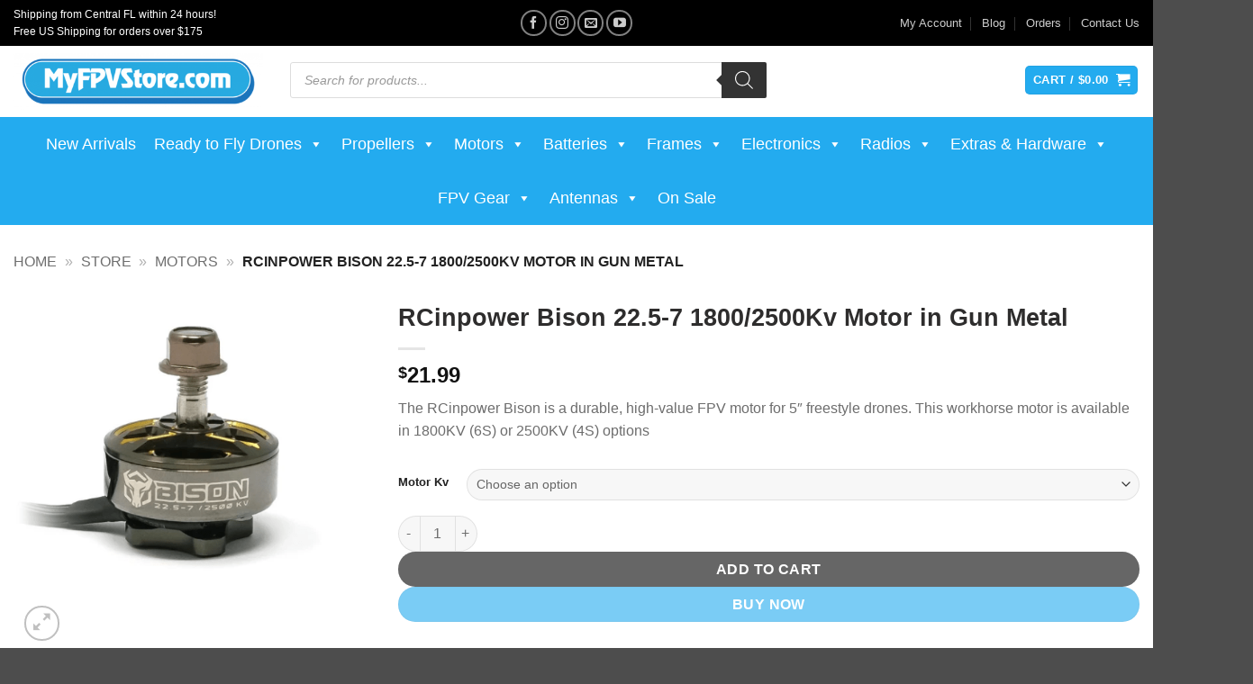

--- FILE ---
content_type: text/html; charset=UTF-8
request_url: https://www.myfpvstore.com/motors/rcinpower-bison-22-5-7-1800-2500kv-motor/
body_size: 114082
content:
<!DOCTYPE html>
<html lang="en-US" prefix="og: https://ogp.me/ns#" class="loading-site no-js bg-fill">
<head>
	<meta charset="UTF-8" />
	<link rel="profile" href="https://gmpg.org/xfn/11" />
	<link rel="pingback" href="https://www.myfpvstore.com/xmlrpc.php" />

	<script data-cfasync="false" data-no-defer="1" data-no-minify="1" data-no-optimize="1">var ewww_webp_supported=!1;function check_webp_feature(A,e){var w;e=void 0!==e?e:function(){},ewww_webp_supported?e(ewww_webp_supported):((w=new Image).onload=function(){ewww_webp_supported=0<w.width&&0<w.height,e&&e(ewww_webp_supported)},w.onerror=function(){e&&e(!1)},w.src="data:image/webp;base64,"+{alpha:"UklGRkoAAABXRUJQVlA4WAoAAAAQAAAAAAAAAAAAQUxQSAwAAAARBxAR/Q9ERP8DAABWUDggGAAAABQBAJ0BKgEAAQAAAP4AAA3AAP7mtQAAAA=="}[A])}check_webp_feature("alpha");</script><script data-cfasync="false" data-no-defer="1" data-no-minify="1" data-no-optimize="1">var Arrive=function(c,w){"use strict";if(c.MutationObserver&&"undefined"!=typeof HTMLElement){var r,a=0,u=(r=HTMLElement.prototype.matches||HTMLElement.prototype.webkitMatchesSelector||HTMLElement.prototype.mozMatchesSelector||HTMLElement.prototype.msMatchesSelector,{matchesSelector:function(e,t){return e instanceof HTMLElement&&r.call(e,t)},addMethod:function(e,t,r){var a=e[t];e[t]=function(){return r.length==arguments.length?r.apply(this,arguments):"function"==typeof a?a.apply(this,arguments):void 0}},callCallbacks:function(e,t){t&&t.options.onceOnly&&1==t.firedElems.length&&(e=[e[0]]);for(var r,a=0;r=e[a];a++)r&&r.callback&&r.callback.call(r.elem,r.elem);t&&t.options.onceOnly&&1==t.firedElems.length&&t.me.unbindEventWithSelectorAndCallback.call(t.target,t.selector,t.callback)},checkChildNodesRecursively:function(e,t,r,a){for(var i,n=0;i=e[n];n++)r(i,t,a)&&a.push({callback:t.callback,elem:i}),0<i.childNodes.length&&u.checkChildNodesRecursively(i.childNodes,t,r,a)},mergeArrays:function(e,t){var r,a={};for(r in e)e.hasOwnProperty(r)&&(a[r]=e[r]);for(r in t)t.hasOwnProperty(r)&&(a[r]=t[r]);return a},toElementsArray:function(e){return e=void 0!==e&&("number"!=typeof e.length||e===c)?[e]:e}}),e=(l.prototype.addEvent=function(e,t,r,a){a={target:e,selector:t,options:r,callback:a,firedElems:[]};return this._beforeAdding&&this._beforeAdding(a),this._eventsBucket.push(a),a},l.prototype.removeEvent=function(e){for(var t,r=this._eventsBucket.length-1;t=this._eventsBucket[r];r--)e(t)&&(this._beforeRemoving&&this._beforeRemoving(t),(t=this._eventsBucket.splice(r,1))&&t.length&&(t[0].callback=null))},l.prototype.beforeAdding=function(e){this._beforeAdding=e},l.prototype.beforeRemoving=function(e){this._beforeRemoving=e},l),t=function(i,n){var o=new e,l=this,s={fireOnAttributesModification:!1};return o.beforeAdding(function(t){var e=t.target;e!==c.document&&e!==c||(e=document.getElementsByTagName("html")[0]);var r=new MutationObserver(function(e){n.call(this,e,t)}),a=i(t.options);r.observe(e,a),t.observer=r,t.me=l}),o.beforeRemoving(function(e){e.observer.disconnect()}),this.bindEvent=function(e,t,r){t=u.mergeArrays(s,t);for(var a=u.toElementsArray(this),i=0;i<a.length;i++)o.addEvent(a[i],e,t,r)},this.unbindEvent=function(){var r=u.toElementsArray(this);o.removeEvent(function(e){for(var t=0;t<r.length;t++)if(this===w||e.target===r[t])return!0;return!1})},this.unbindEventWithSelectorOrCallback=function(r){var a=u.toElementsArray(this),i=r,e="function"==typeof r?function(e){for(var t=0;t<a.length;t++)if((this===w||e.target===a[t])&&e.callback===i)return!0;return!1}:function(e){for(var t=0;t<a.length;t++)if((this===w||e.target===a[t])&&e.selector===r)return!0;return!1};o.removeEvent(e)},this.unbindEventWithSelectorAndCallback=function(r,a){var i=u.toElementsArray(this);o.removeEvent(function(e){for(var t=0;t<i.length;t++)if((this===w||e.target===i[t])&&e.selector===r&&e.callback===a)return!0;return!1})},this},i=new function(){var s={fireOnAttributesModification:!1,onceOnly:!1,existing:!1};function n(e,t,r){return!(!u.matchesSelector(e,t.selector)||(e._id===w&&(e._id=a++),-1!=t.firedElems.indexOf(e._id)))&&(t.firedElems.push(e._id),!0)}var c=(i=new t(function(e){var t={attributes:!1,childList:!0,subtree:!0};return e.fireOnAttributesModification&&(t.attributes=!0),t},function(e,i){e.forEach(function(e){var t=e.addedNodes,r=e.target,a=[];null!==t&&0<t.length?u.checkChildNodesRecursively(t,i,n,a):"attributes"===e.type&&n(r,i)&&a.push({callback:i.callback,elem:r}),u.callCallbacks(a,i)})})).bindEvent;return i.bindEvent=function(e,t,r){t=void 0===r?(r=t,s):u.mergeArrays(s,t);var a=u.toElementsArray(this);if(t.existing){for(var i=[],n=0;n<a.length;n++)for(var o=a[n].querySelectorAll(e),l=0;l<o.length;l++)i.push({callback:r,elem:o[l]});if(t.onceOnly&&i.length)return r.call(i[0].elem,i[0].elem);setTimeout(u.callCallbacks,1,i)}c.call(this,e,t,r)},i},o=new function(){var a={};function i(e,t){return u.matchesSelector(e,t.selector)}var n=(o=new t(function(){return{childList:!0,subtree:!0}},function(e,r){e.forEach(function(e){var t=e.removedNodes,e=[];null!==t&&0<t.length&&u.checkChildNodesRecursively(t,r,i,e),u.callCallbacks(e,r)})})).bindEvent;return o.bindEvent=function(e,t,r){t=void 0===r?(r=t,a):u.mergeArrays(a,t),n.call(this,e,t,r)},o};d(HTMLElement.prototype),d(NodeList.prototype),d(HTMLCollection.prototype),d(HTMLDocument.prototype),d(Window.prototype);var n={};return s(i,n,"unbindAllArrive"),s(o,n,"unbindAllLeave"),n}function l(){this._eventsBucket=[],this._beforeAdding=null,this._beforeRemoving=null}function s(e,t,r){u.addMethod(t,r,e.unbindEvent),u.addMethod(t,r,e.unbindEventWithSelectorOrCallback),u.addMethod(t,r,e.unbindEventWithSelectorAndCallback)}function d(e){e.arrive=i.bindEvent,s(i,e,"unbindArrive"),e.leave=o.bindEvent,s(o,e,"unbindLeave")}}(window,void 0),ewww_webp_supported=!1;function check_webp_feature(e,t){var r;ewww_webp_supported?t(ewww_webp_supported):((r=new Image).onload=function(){ewww_webp_supported=0<r.width&&0<r.height,t(ewww_webp_supported)},r.onerror=function(){t(!1)},r.src="data:image/webp;base64,"+{alpha:"UklGRkoAAABXRUJQVlA4WAoAAAAQAAAAAAAAAAAAQUxQSAwAAAARBxAR/Q9ERP8DAABWUDggGAAAABQBAJ0BKgEAAQAAAP4AAA3AAP7mtQAAAA==",animation:"UklGRlIAAABXRUJQVlA4WAoAAAASAAAAAAAAAAAAQU5JTQYAAAD/////AABBTk1GJgAAAAAAAAAAAAAAAAAAAGQAAABWUDhMDQAAAC8AAAAQBxAREYiI/gcA"}[e])}function ewwwLoadImages(e){if(e){for(var t=document.querySelectorAll(".batch-image img, .image-wrapper a, .ngg-pro-masonry-item a, .ngg-galleria-offscreen-seo-wrapper a"),r=0,a=t.length;r<a;r++)ewwwAttr(t[r],"data-src",t[r].getAttribute("data-webp")),ewwwAttr(t[r],"data-thumbnail",t[r].getAttribute("data-webp-thumbnail"));for(var i=document.querySelectorAll("div.woocommerce-product-gallery__image"),r=0,a=i.length;r<a;r++)ewwwAttr(i[r],"data-thumb",i[r].getAttribute("data-webp-thumb"))}for(var n=document.querySelectorAll("video"),r=0,a=n.length;r<a;r++)ewwwAttr(n[r],"poster",e?n[r].getAttribute("data-poster-webp"):n[r].getAttribute("data-poster-image"));for(var o,l=document.querySelectorAll("img.ewww_webp_lazy_load"),r=0,a=l.length;r<a;r++)e&&(ewwwAttr(l[r],"data-lazy-srcset",l[r].getAttribute("data-lazy-srcset-webp")),ewwwAttr(l[r],"data-srcset",l[r].getAttribute("data-srcset-webp")),ewwwAttr(l[r],"data-lazy-src",l[r].getAttribute("data-lazy-src-webp")),ewwwAttr(l[r],"data-src",l[r].getAttribute("data-src-webp")),ewwwAttr(l[r],"data-orig-file",l[r].getAttribute("data-webp-orig-file")),ewwwAttr(l[r],"data-medium-file",l[r].getAttribute("data-webp-medium-file")),ewwwAttr(l[r],"data-large-file",l[r].getAttribute("data-webp-large-file")),null!=(o=l[r].getAttribute("srcset"))&&!1!==o&&o.includes("R0lGOD")&&ewwwAttr(l[r],"src",l[r].getAttribute("data-lazy-src-webp"))),l[r].className=l[r].className.replace(/\bewww_webp_lazy_load\b/,"");for(var s=document.querySelectorAll(".ewww_webp"),r=0,a=s.length;r<a;r++)e?(ewwwAttr(s[r],"srcset",s[r].getAttribute("data-srcset-webp")),ewwwAttr(s[r],"src",s[r].getAttribute("data-src-webp")),ewwwAttr(s[r],"data-orig-file",s[r].getAttribute("data-webp-orig-file")),ewwwAttr(s[r],"data-medium-file",s[r].getAttribute("data-webp-medium-file")),ewwwAttr(s[r],"data-large-file",s[r].getAttribute("data-webp-large-file")),ewwwAttr(s[r],"data-large_image",s[r].getAttribute("data-webp-large_image")),ewwwAttr(s[r],"data-src",s[r].getAttribute("data-webp-src"))):(ewwwAttr(s[r],"srcset",s[r].getAttribute("data-srcset-img")),ewwwAttr(s[r],"src",s[r].getAttribute("data-src-img"))),s[r].className=s[r].className.replace(/\bewww_webp\b/,"ewww_webp_loaded");window.jQuery&&jQuery.fn.isotope&&jQuery.fn.imagesLoaded&&(jQuery(".fusion-posts-container-infinite").imagesLoaded(function(){jQuery(".fusion-posts-container-infinite").hasClass("isotope")&&jQuery(".fusion-posts-container-infinite").isotope()}),jQuery(".fusion-portfolio:not(.fusion-recent-works) .fusion-portfolio-wrapper").imagesLoaded(function(){jQuery(".fusion-portfolio:not(.fusion-recent-works) .fusion-portfolio-wrapper").isotope()}))}function ewwwWebPInit(e){ewwwLoadImages(e),ewwwNggLoadGalleries(e),document.arrive(".ewww_webp",function(){ewwwLoadImages(e)}),document.arrive(".ewww_webp_lazy_load",function(){ewwwLoadImages(e)}),document.arrive("videos",function(){ewwwLoadImages(e)}),"loading"==document.readyState?document.addEventListener("DOMContentLoaded",ewwwJSONParserInit):("undefined"!=typeof galleries&&ewwwNggParseGalleries(e),ewwwWooParseVariations(e))}function ewwwAttr(e,t,r){null!=r&&!1!==r&&e.setAttribute(t,r)}function ewwwJSONParserInit(){"undefined"!=typeof galleries&&check_webp_feature("alpha",ewwwNggParseGalleries),check_webp_feature("alpha",ewwwWooParseVariations)}function ewwwWooParseVariations(e){if(e)for(var t=document.querySelectorAll("form.variations_form"),r=0,a=t.length;r<a;r++){var i=t[r].getAttribute("data-product_variations"),n=!1;try{for(var o in i=JSON.parse(i))void 0!==i[o]&&void 0!==i[o].image&&(void 0!==i[o].image.src_webp&&(i[o].image.src=i[o].image.src_webp,n=!0),void 0!==i[o].image.srcset_webp&&(i[o].image.srcset=i[o].image.srcset_webp,n=!0),void 0!==i[o].image.full_src_webp&&(i[o].image.full_src=i[o].image.full_src_webp,n=!0),void 0!==i[o].image.gallery_thumbnail_src_webp&&(i[o].image.gallery_thumbnail_src=i[o].image.gallery_thumbnail_src_webp,n=!0),void 0!==i[o].image.thumb_src_webp&&(i[o].image.thumb_src=i[o].image.thumb_src_webp,n=!0));n&&ewwwAttr(t[r],"data-product_variations",JSON.stringify(i))}catch(e){}}}function ewwwNggParseGalleries(e){if(e)for(var t in galleries){var r=galleries[t];galleries[t].images_list=ewwwNggParseImageList(r.images_list)}}function ewwwNggLoadGalleries(e){e&&document.addEventListener("ngg.galleria.themeadded",function(e,t){window.ngg_galleria._create_backup=window.ngg_galleria.create,window.ngg_galleria.create=function(e,t){var r=$(e).data("id");return galleries["gallery_"+r].images_list=ewwwNggParseImageList(galleries["gallery_"+r].images_list),window.ngg_galleria._create_backup(e,t)}})}function ewwwNggParseImageList(e){for(var t in e){var r=e[t];if(void 0!==r["image-webp"]&&(e[t].image=r["image-webp"],delete e[t]["image-webp"]),void 0!==r["thumb-webp"]&&(e[t].thumb=r["thumb-webp"],delete e[t]["thumb-webp"]),void 0!==r.full_image_webp&&(e[t].full_image=r.full_image_webp,delete e[t].full_image_webp),void 0!==r.srcsets)for(var a in r.srcsets)nggSrcset=r.srcsets[a],void 0!==r.srcsets[a+"-webp"]&&(e[t].srcsets[a]=r.srcsets[a+"-webp"],delete e[t].srcsets[a+"-webp"]);if(void 0!==r.full_srcsets)for(var i in r.full_srcsets)nggFSrcset=r.full_srcsets[i],void 0!==r.full_srcsets[i+"-webp"]&&(e[t].full_srcsets[i]=r.full_srcsets[i+"-webp"],delete e[t].full_srcsets[i+"-webp"])}return e}check_webp_feature("alpha",ewwwWebPInit);</script><script>(function(html){html.className = html.className.replace(/\bno-js\b/,'js')})(document.documentElement);</script>
<meta name="viewport" content="width=device-width, initial-scale=1" />
<!-- Search Engine Optimization by Rank Math PRO - https://rankmath.com/ -->
<title>RCinpower Bison 22.5-7 1800/2500Kv Motor In Gun Metal - MyFPV</title>
<style id="wpr-usedcss">img:is([sizes=auto i],[sizes^="auto," i]){contain-intrinsic-size:3000px 1500px}:root{--wp-block-synced-color:#7a00df;--wp-block-synced-color--rgb:122,0,223;--wp-bound-block-color:var(--wp-block-synced-color);--wp-editor-canvas-background:#ddd;--wp-admin-theme-color:#007cba;--wp-admin-theme-color--rgb:0,124,186;--wp-admin-theme-color-darker-10:#006ba1;--wp-admin-theme-color-darker-10--rgb:0,107,160.5;--wp-admin-theme-color-darker-20:#005a87;--wp-admin-theme-color-darker-20--rgb:0,90,135;--wp-admin-border-width-focus:2px}@media (min-resolution:192dpi){:root{--wp-admin-border-width-focus:1.5px}}:root{--wp--preset--font-size--normal:16px;--wp--preset--font-size--huge:42px}.aligncenter{clear:both}.screen-reader-text{border:0;clip-path:inset(50%);height:1px;margin:-1px;overflow:hidden;padding:0;position:absolute;width:1px;word-wrap:normal!important}.screen-reader-text:focus{background-color:#ddd;clip-path:none;color:#444;display:block;font-size:1em;height:auto;left:5px;line-height:normal;padding:15px 23px 14px;text-decoration:none;top:5px;width:auto;z-index:100000}html :where(.has-border-color){border-style:solid}html :where([style*=border-top-color]){border-top-style:solid}html :where([style*=border-right-color]){border-right-style:solid}html :where([style*=border-bottom-color]){border-bottom-style:solid}html :where([style*=border-left-color]){border-left-style:solid}html :where([style*=border-width]){border-style:solid}html :where([style*=border-top-width]){border-top-style:solid}html :where([style*=border-right-width]){border-right-style:solid}html :where([style*=border-bottom-width]){border-bottom-style:solid}html :where([style*=border-left-width]){border-left-style:solid}html :where(img[class*=wp-image-]){height:auto;max-width:100%}:where(figure){margin:0 0 1em}html :where(.is-position-sticky){--wp-admin--admin-bar--position-offset:var(--wp-admin--admin-bar--height,0px)}@media screen and (max-width:600px){html :where(.is-position-sticky){--wp-admin--admin-bar--position-offset:0px}}.screen-reader-text{clip:rect(1px,1px,1px,1px);word-wrap:normal!important;border:0;clip-path:inset(50%);height:1px;margin:-1px;overflow:hidden;overflow-wrap:normal!important;padding:0;position:absolute!important;width:1px}.screen-reader-text:focus{clip:auto!important;background-color:#fff;border-radius:3px;box-shadow:0 0 2px 2px rgba(0,0,0,.6);clip-path:none;color:#2b2d2f;display:block;font-size:.875rem;font-weight:700;height:auto;left:5px;line-height:normal;padding:15px 23px 14px;text-decoration:none;top:5px;width:auto;z-index:100000}.wc-block-components-notice-banner{align-content:flex-start;align-items:stretch;background-color:#fff;border:1px solid #2f2f2f;border-radius:4px;box-sizing:border-box;color:#2f2f2f;display:flex;font-size:.875em;font-weight:400;gap:12px;line-height:1.5;margin:16px 0;padding:16px!important}.wc-block-components-notice-banner>svg{fill:#fff;background-color:#2f2f2f;border-radius:50%;flex-grow:0;flex-shrink:0;height:100%;padding:2px}.wc-block-components-notice-banner.is-error{background-color:#fff0f0;border-color:#cc1818}.wc-block-components-notice-banner.is-error>svg{background-color:#cc1818;transform:rotate(180deg)}.wc-block-components-notice-banner:focus{outline-width:0}.wc-block-components-notice-banner:focus-visible{outline-style:solid;outline-width:2px}:root{--wp--preset--aspect-ratio--square:1;--wp--preset--aspect-ratio--4-3:4/3;--wp--preset--aspect-ratio--3-4:3/4;--wp--preset--aspect-ratio--3-2:3/2;--wp--preset--aspect-ratio--2-3:2/3;--wp--preset--aspect-ratio--16-9:16/9;--wp--preset--aspect-ratio--9-16:9/16;--wp--preset--color--black:#000000;--wp--preset--color--cyan-bluish-gray:#abb8c3;--wp--preset--color--white:#ffffff;--wp--preset--color--pale-pink:#f78da7;--wp--preset--color--vivid-red:#cf2e2e;--wp--preset--color--luminous-vivid-orange:#ff6900;--wp--preset--color--luminous-vivid-amber:#fcb900;--wp--preset--color--light-green-cyan:#7bdcb5;--wp--preset--color--vivid-green-cyan:#00d084;--wp--preset--color--pale-cyan-blue:#8ed1fc;--wp--preset--color--vivid-cyan-blue:#0693e3;--wp--preset--color--vivid-purple:#9b51e0;--wp--preset--color--primary:#23abef;--wp--preset--color--secondary:#020202;--wp--preset--color--success:#627D47;--wp--preset--color--alert:#b20000;--wp--preset--gradient--vivid-cyan-blue-to-vivid-purple:linear-gradient(135deg,rgb(6, 147, 227) 0%,rgb(155, 81, 224) 100%);--wp--preset--gradient--light-green-cyan-to-vivid-green-cyan:linear-gradient(135deg,rgb(122, 220, 180) 0%,rgb(0, 208, 130) 100%);--wp--preset--gradient--luminous-vivid-amber-to-luminous-vivid-orange:linear-gradient(135deg,rgb(252, 185, 0) 0%,rgb(255, 105, 0) 100%);--wp--preset--gradient--luminous-vivid-orange-to-vivid-red:linear-gradient(135deg,rgb(255, 105, 0) 0%,rgb(207, 46, 46) 100%);--wp--preset--gradient--very-light-gray-to-cyan-bluish-gray:linear-gradient(135deg,rgb(238, 238, 238) 0%,rgb(169, 184, 195) 100%);--wp--preset--gradient--cool-to-warm-spectrum:linear-gradient(135deg,rgb(74, 234, 220) 0%,rgb(151, 120, 209) 20%,rgb(207, 42, 186) 40%,rgb(238, 44, 130) 60%,rgb(251, 105, 98) 80%,rgb(254, 248, 76) 100%);--wp--preset--gradient--blush-light-purple:linear-gradient(135deg,rgb(255, 206, 236) 0%,rgb(152, 150, 240) 100%);--wp--preset--gradient--blush-bordeaux:linear-gradient(135deg,rgb(254, 205, 165) 0%,rgb(254, 45, 45) 50%,rgb(107, 0, 62) 100%);--wp--preset--gradient--luminous-dusk:linear-gradient(135deg,rgb(255, 203, 112) 0%,rgb(199, 81, 192) 50%,rgb(65, 88, 208) 100%);--wp--preset--gradient--pale-ocean:linear-gradient(135deg,rgb(255, 245, 203) 0%,rgb(182, 227, 212) 50%,rgb(51, 167, 181) 100%);--wp--preset--gradient--electric-grass:linear-gradient(135deg,rgb(202, 248, 128) 0%,rgb(113, 206, 126) 100%);--wp--preset--gradient--midnight:linear-gradient(135deg,rgb(2, 3, 129) 0%,rgb(40, 116, 252) 100%);--wp--preset--font-size--small:13px;--wp--preset--font-size--medium:20px;--wp--preset--font-size--large:36px;--wp--preset--font-size--x-large:42px;--wp--preset--spacing--20:0.44rem;--wp--preset--spacing--30:0.67rem;--wp--preset--spacing--40:1rem;--wp--preset--spacing--50:1.5rem;--wp--preset--spacing--60:2.25rem;--wp--preset--spacing--70:3.38rem;--wp--preset--spacing--80:5.06rem;--wp--preset--shadow--natural:6px 6px 9px rgba(0, 0, 0, .2);--wp--preset--shadow--deep:12px 12px 50px rgba(0, 0, 0, .4);--wp--preset--shadow--sharp:6px 6px 0px rgba(0, 0, 0, .2);--wp--preset--shadow--outlined:6px 6px 0px -3px rgb(255, 255, 255),6px 6px rgb(0, 0, 0);--wp--preset--shadow--crisp:6px 6px 0px rgb(0, 0, 0)}:where(body){margin:0}:where(.is-layout-flex){gap:.5em}:where(.is-layout-grid){gap:.5em}body{padding-top:0;padding-right:0;padding-bottom:0;padding-left:0}a:where(:not(.wp-element-button)){text-decoration:none}:root :where(.wp-element-button,.wp-block-button__link){background-color:#32373c;border-width:0;color:#fff;font-family:inherit;font-size:inherit;font-style:inherit;font-weight:inherit;letter-spacing:inherit;line-height:inherit;padding-top:calc(.667em + 2px);padding-right:calc(1.333em + 2px);padding-bottom:calc(.667em + 2px);padding-left:calc(1.333em + 2px);text-decoration:none;text-transform:inherit}@font-face{font-display:swap;font-family:dashicons;src:url("https://www.myfpvstore.com/wp-includes/fonts/dashicons.eot?99ac726223c749443b642ce33df8b800");src:url("https://www.myfpvstore.com/wp-includes/fonts/dashicons.eot?99ac726223c749443b642ce33df8b800#iefix") format("embedded-opentype"),url("[data-uri]") format("woff"),url("https://www.myfpvstore.com/wp-includes/fonts/dashicons.ttf?99ac726223c749443b642ce33df8b800") format("truetype");font-weight:400;font-style:normal}.pewc-group small{display:block}.pewc-group small.woocommerce-price-suffix{display:inline}li.pewc-group label .pewc-field-price{display:inline-block;float:right;font-weight:400;font-size:80%}.pewc-hide-option-price .dd-desc{display:none}.pewc-group-checkbox label{display:inline}.pewc-range-slider{width:90%;margin-right:1em;font-size:1.5rem;color:#666;--thumb-height:1.125em;--track-height:0.125em;--track-color:rgba(0, 0, 0, .2);--brightness-hover:110%;--brightness-down:80%;--clip-edges:0.125em;position:relative;background:#fff0;overflow:hidden}.pewc-range-slider:focus{outline-color:#fff}.pewc-range-slider,.pewc-range-slider::-webkit-slider-runnable-track,.pewc-range-slider::-webkit-slider-thumb{-webkit-appearance:none;transition:all ease .1s;height:var(--thumb-height)}.pewc-range-slider::-webkit-slider-runnable-track,.pewc-range-slider::-webkit-slider-thumb{position:relative}.pewc-range-slider::-webkit-slider-thumb{--thumb-radius:calc((var(--thumb-height) * 0.5) - 1px);--clip-top:calc((var(--thumb-height) - var(--track-height)) * 0.5 - 0.5px);--clip-bottom:calc(var(--thumb-height) - var(--clip-top));--clip-further:calc(100% + 1px);--box-fill:calc(-100vmax - var(--thumb-width, var(--thumb-height))) 0 0 100vmax currentColor;width:var(--thumb-width,var(--thumb-height));background:linear-gradient(currentColor 0 0) scroll no-repeat left center/50% calc(var(--track-height) + 1px);background-color:currentColor;box-shadow:var(--box-fill);border-radius:var(--thumb-width,var(--thumb-height));filter:brightness(100%);clip-path:polygon(100% -1px,var(--clip-edges) -1px,0 var(--clip-top),-100vmax var(--clip-top),-100vmax var(--clip-bottom),0 var(--clip-bottom),var(--clip-edges) 100%,var(--clip-further) var(--clip-further))}.pewc-range-slider:hover::-webkit-slider-thumb{filter:brightness(var(--brightness-hover));cursor:grab}.pewc-range-slider:active::-webkit-slider-thumb{filter:brightness(var(--brightness-down));cursor:grabbing}.pewc-range-slider::-webkit-slider-runnable-track{background:linear-gradient(var(--track-color) 0 0) scroll no-repeat center/100% calc(var(--track-height) + 1px)}.pewc-range-slider:disabled::-webkit-slider-thumb{cursor:not-allowed}.pewc-range-slider,.pewc-range-slider::-moz-range-thumb,.pewc-range-slider::-moz-range-track{appearance:none;transition:all ease .1s;height:var(--thumb-height)}.pewc-range-slider::-moz-range-progress,.pewc-range-slider::-moz-range-thumb,.pewc-range-slider::-moz-range-track{background:#fff0}.pewc-range-slider::-moz-range-thumb{background:currentColor;border:0;width:var(--thumb-width,var(--thumb-height));border-radius:var(--thumb-width,var(--thumb-height));cursor:grab}.pewc-range-slider:active::-moz-range-thumb{cursor:grabbing}.pewc-range-slider::-moz-range-track{width:100%;background:var(--track-color)}.pewc-range-slider::-moz-range-progress{appearance:none;background:currentColor;transition-delay:30ms}.pewc-range-slider::-moz-range-progress,.pewc-range-slider::-moz-range-track{height:calc(var(--track-height) + 1px);border-radius:var(--track-height)}.pewc-range-slider::-moz-range-progress,.pewc-range-slider::-moz-range-thumb{filter:brightness(100%)}.pewc-range-slider:hover::-moz-range-progress,.pewc-range-slider:hover::-moz-range-thumb{filter:brightness(var(--brightness-hover))}.pewc-range-slider:active::-moz-range-progress,.pewc-range-slider:active::-moz-range-thumb{filter:brightness(var(--brightness-down))}.pewc-range-slider:disabled::-moz-range-thumb{cursor:not-allowed}.pewc-range-slider:active{cursor:grabbing}.pewc-range-value{float:right}.pewc-group-hidden{display:none;visibility:hidden}.pewc-hidden-field.pewc-variation-dependent.active,.pewc-item.pewc-variation-dependent.pewc-hidden-field.active{display:none;visibility:hidden}.pewc-item.pewc-variation-dependent.active{display:block;visibility:visible}table .pewc-variation-dependent.active{display:table-row!important;visibility:visible}li.pewc-has-field-image,li.pewc-has-field-image.pewc-variation-dependent.active{display:-webkit-flex;display:flex;-webkit-align-items:center;align-items:center}li.pewc-has-field-image .pewc-item-field-wrapper{-webkit-flex-grow:1;flex-grow:1}.pewc-item-field-image-wrapper{width:20%;margin-right:1em}.pewc-hidden-calculation,.pewc-hidden-field,.pewc-item.pewc-has-field-image.pewc-hidden-field,.pewc-item.pewc-variation-dependent,.pewc-item.pewc-variation-dependent.pewc-hidden-calculation,.pewc-visibility-hidden{display:none;visibility:hidden}.progress{display:none;padding:4px;margin-bottom:2rem;background:rgba(0,0,0,.25);border-radius:1rem;box-shadow:inset 0 1px 2px rgba(0,0,0,.25),0 1px rgba(255,255,255,.08)}:root{--progress-bar-percent-steps-line-border-fill:#3498db;--progress-bar-percent-steps-line-border-empty:#e0e0e0}li.pewc-item:after,li.pewc-item:before{content:"";display:table}li.pewc-item:after{clear:both}li.pewc-item-calculation label{float:left}@keyframes spin{100%{transform:rotate(360deg)}}.pewc-radio-image-wrapper label{display:block}.pewc-checkbox-image-wrapper,.pewc-radio-image-wrapper{transition:.15s all}.pewc-item-image_swatch .pewc-checkbox-image-wrapper label,.pewc-item-image_swatch .pewc-radio-image-wrapper label{position:relative}.pewc-checkbox-image-wrapper label input[type=checkbox],.pewc-radio-image-wrapper label input[type=radio]{visibility:hidden;position:absolute}.pewc-checkbox-image-wrapper label img,.pewc-radio-image-wrapper label img{cursor:pointer;border:4px solid transparent;align-self:center}.pewc-checkbox-image-wrapper label input:checked+img,.pewc-radio-image-wrapper label input:checked+img{border:4px solid #aaa}.pewc-radio-image-desc{text-align:center;margin-top:.25em;pointer-events:none;font-weight:700}.pewc-radio-images-wrapper:not(.pewc-component-wrapper){display:-webkit-flex;display:flex;-webkit-justify-content:flex-start;justify-content:flex-start;-webkit-flex-wrap:wrap;flex-wrap:wrap}.pewc-radio-images-wrapper .pewc-radio-image-wrapper,.pewc-radio-list-wrapper .pewc-radio-wrapper{width:100%;margin-bottom:1em!important}.pewc-column-wrapper .pewc-checkbox-image-wrapper{display:grid;grid-template-columns:1fr 2fr;grid-gap:1em;margin-bottom:1em}.pewc-column-wrapper input[type=number].pewc-child-quantity-field{margin-left:0}.pewc-column-wrapper .pewc-checkbox-image-wrapper label input+img,.pewc-column-wrapper .pewc-checkbox-image-wrapper label input:checked+img{border:0}.pewc-column-wrapper .pewc-checkbox-image-wrapper{border:4px solid transparent;padding:.5em}.pewc-column-wrapper .pewc-checkbox-image-wrapper.checked{border:4px solid #f1f1f1}select.pewc-variable-child-select{margin-bottom:1em}.pewc-style-simple [data-field-type=select] select.pewc-form-field{background:url([data-uri]) 95% 50% no-repeat;-moz-appearance:none;-webkit-appearance:none;appearance:none;height:30px;width:100%;padding:5px}.pewc-checkbox-disabled{opacity:.75}input[type=number].pewc-child-quantity-field{margin-left:1em;width:70px;text-align:center}.products-quantities-independent .pewc-child-quantity-field{margin:.25em .5em 0 0;-webkit-align-self:flex-start;align-self:flex-start}.products-quantities-independent .pewc-radio-image-desc{text-align:left}.product_list_widget li img.pewc-arrow-right{float:left}.pewc-radio-list-wrapper{margin-top:10px}.pewc-radio-list-wrapper .pewc-radio-wrapper{display:-webkit-flex;display:flex;align-items:baseline;-webkit-align-items:baseline;margin-bottom:5px}.pewc-child-variation-main{display:-webkit-flex;display:flex;-webkit-align-items:center;align-items:center}.pewc-child-variation-main span{display:inline-block;text-decoration:inherit}.pewc-quickview-product-wrapper{position:fixed;top:50%;left:-5000px;transform:translate(-50%,-50%);width:800px;max-width:90%;max-height:90%;overflow:scroll;padding:2em;background:#fff;box-shadow:0 0 55px 15px rgba(0,0,0,.1);z-index:9999}.pewc-quickview-product-wrapper .product{overflow:scroll}a.pewc-close-quickview{position:absolute;top:-36px;right:-36px;text-decoration:none;color:#fff;font-size:36px;line-height:36px;text-align:center}@media screen and (max-width:767px){.pewc-quickview-product-wrapper{overflow-y:scroll;top:0;bottom:0;height:80%;transform:translate(-50%,10%)}a.pewc-close-quickview{position:absolute;top:0;right:8px;color:#111}}.single-product.pewc-quickview-active div.product .woocommerce-product-gallery .woocommerce-product-gallery__trigger{display:none}.pewc-groups-accordion .pewc-group-wrap h3{padding:.5em;background-color:#f1f1f1;margin-bottom:0;cursor:pointer;position:relative}.pewc-groups-accordion .pewc-group-wrap h3::before{border-style:solid;border-color:#777;border-width:.1em .1em 0 0;content:'';display:inline-block;height:.3em;width:.3em;transform:rotate(135deg);position:absolute;top:1.1em;right:1em}.pewc-groups-accordion .pewc-group-wrap.group-active h3::before{transform:rotate(-45deg);top:1.2em}.pewc-groups-accordion .pewc-variation-dependent{height:0}.pewc-groups-accordion .pewc-variation-dependent.active{height:auto}.pewc-steps-wrapper{display:-webkit-flex;display:flex;flex-wrap:wrap}.pewc-steps-wrapper .pewc-tab{height:40px;line-height:40px;margin:0 1em 1em 0;padding:0 1em 0 36px;background:#f9f9f9;cursor:pointer;position:relative}.pewc-steps-wrapper .pewc-tab.active-tab{font-weight:700;background:#f1f1f1;cursor:auto}.pewc-steps-wrapper .pewc-tab:before{content:'';position:absolute;left:-4px;top:50%;width:10px;height:0;border-left:30px solid #fff;border-bottom:20px solid transparent;border-top:20px solid transparent;clear:both;transform:translateY(-50%);z-index:2}.pewc-steps-wrapper .pewc-tab:first-child::before{display:none}.pewc-steps-wrapper .pewc-tab:after{content:'';position:absolute;right:-40px;top:50%;width:10px;height:0;border-left:30px solid #f9f9f9;border-bottom:20px solid transparent;border-top:20px solid transparent;clear:both;transform:translateY(-50%);z-index:3;box-sizing:unset}.pewc-steps-wrapper .pewc-tab.active-tab:after{border-left:30px solid #f1f1f1}.pewc-text-swatch .pewc-checkbox-form-label,.pewc-text-swatch .pewc-radio-form-label{border:1px solid #ccc;margin-bottom:0;padding:.5em .75em .5em .5em;background:0 0;transition:all .2s}.pewc-item-checkbox.pewc-text-swatch .pewc-checkbox-form-label{display:inline-block}.pewc-text-swatch .pewc-checkbox-form-label:hover,.pewc-text-swatch .pewc-radio-form-label:hover{border-color:#ccc;background:#f9f9f9}.pewc-text-swatch .pewc-checkbox-form-label.active-swatch,.pewc-text-swatch .pewc-radio-form-label.active-swatch{border-color:#ccc;background:#f1f1f1}.pewc-summary-panel-field-row-inactive{display:none}td.pewc-summary-panel-price,th#pewc-summary-panel-subtotal,th.pewc-summary-panel-price{padding-left:0;text-align:right}.pewc-summary-panel-price.pewc-hide-option-price span{display:none}.dd-container,.dd-select,ul.dd-options{width:100%!important}ul.dd-options{max-height:200px;overflow-y:scroll}.dd-option,.dd-selected{display:grid!important;grid-template-columns:64px 1fr;align-items:center;grid-gap:10px}.dd-option-image{margin-right:0;float:none;text-align:center}.grid-layout table td,.grid-layout table th{vertical-align:middle}.ui-datepicker{padding:0;margin:0;-webkit-border-radius:0;-moz-border-radius:0;border-radius:0;background-color:#fff;border:1px solid #dfdfdf;border-top:none;-webkit-box-shadow:0 3px 6px rgba(0,0,0,.075);box-shadow:0 3px 6px rgba(0,0,0,.075);min-width:17em;width:auto;z-index:10000!important}.ui-datepicker *{padding:0;font-family:inherit;-webkit-border-radius:0;-moz-border-radius:0;border-radius:0}.ui-datepicker table{font-size:13px;margin:0;border:none;border-collapse:collapse}.ui-datepicker .ui-datepicker-header,.ui-datepicker .ui-widget-header{background-image:none;border:none;color:#fff;font-weight:400}.ui-datepicker .ui-datepicker-header .ui-state-hover{background:0 0;border-color:transparent;cursor:pointer}.ui-datepicker .ui-datepicker-title{margin:0;padding:10px 0;color:#fff;font-size:14px;line-height:14px;text-align:center}.ui-datepicker .ui-datepicker-next,.ui-datepicker .ui-datepicker-prev{position:relative;top:0;height:34px;width:34px}.ui-datepicker .ui-state-hover.ui-datepicker-next,.ui-datepicker .ui-state-hover.ui-datepicker-prev{border:none}.ui-datepicker .ui-datepicker-prev,.ui-datepicker .ui-datepicker-prev-hover{left:0}.ui-datepicker .ui-datepicker-next,.ui-datepicker .ui-datepicker-next-hover{right:0}.ui-datepicker .ui-datepicker-next span,.ui-datepicker .ui-datepicker-prev span{display:none}.ui-datepicker .ui-datepicker-prev{float:left}.ui-datepicker .ui-datepicker-next{float:right}.ui-datepicker .ui-datepicker-next:before,.ui-datepicker .ui-datepicker-prev:before{font:20px/34px dashicons;padding-left:7px;color:#fff;speak:none;-webkit-font-smoothing:antialiased;-moz-osx-font-smoothing:grayscale;width:34px;height:34px}.ui-datepicker .ui-datepicker-prev:before{content:'\f341';display:block}.ui-datepicker .ui-datepicker-next:before{content:'\f345';display:block}.ui-datepicker .ui-datepicker-next-hover:before,.ui-datepicker .ui-datepicker-prev-hover:before{opacity:.7}.ui-datepicker select.ui-datepicker-month,.ui-datepicker select.ui-datepicker-year{width:33%}.ui-datepicker thead{color:#fff;font-weight:600}.ui-datepicker th{padding:10px;text-align:center}.ui-datepicker td{padding:0;border:1px solid #f4f4f4}.ui-datepicker td.ui-datepicker-other-month{border:transparent}.ui-datepicker tr:first-of-type td{border-top:1px solid #f0f0f0}.ui-datepicker td.ui-datepicker-week-end{background-color:#f4f4f4;border:1px solid #f0f0f0}.ui-datepicker td.ui-datepicker-today{background-color:#f0f0c0}.ui-datepicker td.ui-datepicker-current-day{background:#bd8}.ui-datepicker td .ui-state-default{background:0 0;border:none;text-align:center;text-decoration:none;width:auto;display:block;padding:5px 10px;font-weight:400;color:#444}.ui-datepicker td.ui-state-disabled .ui-state-default{opacity:.5}.ui-datepicker .ui-datepicker-header,.ui-datepicker .ui-widget-header{background:#00a0d2}.ui-datepicker thead{background:#32373c}.ui-datepicker td .ui-state-hover{background:#0073aa;color:#fff}.ui-datepicker .ui-datepicker-header,.ui-datepicker .ui-widget-header{background:#e5e5e5}.ui-datepicker thead,.ui-datepicker thead th{background:#888}.ui-datepicker .ui-datepicker-next:before,.ui-datepicker .ui-datepicker-prev:before,.ui-datepicker .ui-datepicker-title,.ui-datepicker td .ui-state-default{color:#555}.ui-datepicker td .ui-state-hover{background:#e5e5e5}.pewc-preset-style .child-product-wrapper{-webkit-justify-content:space-around;justify-content:space-around}.pewc-item-field-wrapper label{cursor:pointer}.pewc-preset-style .pewc-radio-images-wrapper:not(.pewc-components-wrapper){-webkit-justify-content:space-between;justify-content:space-between}.pewc-preset-style .pewc-radio-list-wrapper .pewc-radio-wrapper{position:relative}.pewc-preset-style input[type=number].pewc-child-quantity-field{margin-left:0}.pewc-preset-style .pewc-checkbox-form-label,.pewc-preset-style .pewc-item-checkbox label,.pewc-preset-style .pewc-item-field-wrapper,.pewc-preset-style .pewc-radio-form-label{display:block;position:relative;margin-bottom:12px;cursor:pointer;-webkit-user-select:none;-moz-user-select:none;-ms-user-select:none;user-select:none}.pewc-preset-style .pewc-checkbox-form-label label,.pewc-preset-style .pewc-radio-form-label label{padding-left:35px}.pewc-preset-style .pewc-checkbox-form-label input,.pewc-preset-style .pewc-item-field-wrapper input[type=checkbox],.pewc-preset-style .pewc-item-field-wrapper input[type=radio],.pewc-preset-style .pewc-radio-form-label input,.pewc-preset-style input[type=checkbox].pewc-checkbox-form-field,.pewc-preset-style input[type=checkbox].pewc-form-field,.pewc-preset-style input[type=radio].pewc-radio-form-field{position:absolute;opacity:0;cursor:pointer;height:0;width:0}.pewc-preset-style .pewc-checkbox-image-wrapper,.pewc-preset-style .pewc-radio-image-wrapper{border:2px solid #eee;padding:.5em;position:relative}.pewc-preset-style .pewc-checkbox-image-wrapper label input:checked+img,.pewc-preset-style .pewc-radio-image-wrapper label input:checked+img{border:0}.pewc-preset-style .pewc-text-swatch .pewc-checkbox-form-label:hover,.pewc-preset-style .pewc-text-swatch .pewc-radio-form-label:hover{border-color:#2196f3}.pewc-preset-style .pewc-text-swatch .pewc-checkbox-form-label.active-swatch,.pewc-preset-style .pewc-text-swatch .pewc-radio-form-label.active-swatch{border-color:#2196f3;background:#2196f3;color:#fff}.pewc-range-slider{color:#2196f3}.pewc-preset-style .pewc-item input[type=number],.pewc-preset-style .pewc-item input[type=text],.pewc-preset-style .pewc-item textarea{padding:.5em 1em;background-color:#f7f7f7;outline:0;border:0;-webkit-appearance:none;box-sizing:border-box;font-weight:400;box-shadow:none}.pewc-style-simple .pewc-item input[type=number],.pewc-style-simple .pewc-item input[type=text],.pewc-style-simple .pewc-item textarea{background:0 0;border:1px solid #ccc}.pewc-preset-style input[type=number]:focus,.pewc-preset-style input[type=text]:focus,.pewc-preset-style textarea:focus{border:1px solid rgba(33,150,243,.2)}.pewc-preset-style .dd-select{border:2px solid #eee;background:#fff!important}.pewc-preset-style .pewc-groups-accordion .pewc-group-wrap h3{background:#eee}.woocommerce img.pswp__img,.woocommerce-page img.pswp__img{max-width:none}button.pswp__button{box-shadow:none!important;background-image:url(https://www.myfpvstore.com/wp-content/plugins/woocommerce/assets/css/photoswipe/default-skin/default-skin.png)!important}button.pswp__button,button.pswp__button--arrow--left::before,button.pswp__button--arrow--right::before,button.pswp__button:hover{background-color:transparent!important}button.pswp__button--arrow--left,button.pswp__button--arrow--left:hover,button.pswp__button--arrow--right,button.pswp__button--arrow--right:hover{background-image:none!important}button.pswp__button--close:hover{background-position:0 -44px}button.pswp__button--zoom:hover{background-position:-88px 0}.pswp{display:none;position:absolute;width:100%;height:100%;left:0;top:0;overflow:hidden;-ms-touch-action:none;touch-action:none;z-index:1500;-webkit-text-size-adjust:100%;-webkit-backface-visibility:hidden;outline:0}.pswp *{-webkit-box-sizing:border-box;box-sizing:border-box}.pswp img{max-width:none}.admin-bar .pswp{height:calc(100% - 32px);top:32px}@media screen and (max-width:782px){.admin-bar .pswp{height:calc(100% - 46px);top:46px}}.pswp--animate_opacity{opacity:.001;will-change:opacity;-webkit-transition:opacity 333ms cubic-bezier(.4,0,.22,1);transition:opacity 333ms cubic-bezier(.4,0,.22,1)}.pswp--open{display:block}.pswp--zoom-allowed .pswp__img{cursor:-webkit-zoom-in;cursor:-moz-zoom-in;cursor:zoom-in}.pswp--zoomed-in .pswp__img{cursor:-webkit-grab;cursor:-moz-grab;cursor:grab}.pswp--dragging .pswp__img{cursor:-webkit-grabbing;cursor:-moz-grabbing;cursor:grabbing}.pswp__bg{position:absolute;left:0;top:0;width:100%;height:100%;background:#000;opacity:0;-webkit-transform:translateZ(0);transform:translateZ(0);-webkit-backface-visibility:hidden;will-change:opacity}.pswp__scroll-wrap{position:absolute;left:0;top:0;width:100%;height:100%;overflow:hidden}.pswp__container,.pswp__zoom-wrap{-ms-touch-action:none;touch-action:none;position:absolute;left:0;right:0;top:0;bottom:0}.pswp__container,.pswp__img{-webkit-user-select:none;-moz-user-select:none;-ms-user-select:none;user-select:none;-webkit-tap-highlight-color:transparent;-webkit-touch-callout:none}.pswp__zoom-wrap{position:absolute;width:100%;-webkit-transform-origin:left top;-ms-transform-origin:left top;transform-origin:left top;-webkit-transition:-webkit-transform 333ms cubic-bezier(.4,0,.22,1);transition:transform 333ms cubic-bezier(.4,0,.22,1)}.pswp__bg{will-change:opacity;-webkit-transition:opacity 333ms cubic-bezier(.4,0,.22,1);transition:opacity 333ms cubic-bezier(.4,0,.22,1)}.pswp--animated-in .pswp__bg,.pswp--animated-in .pswp__zoom-wrap{-webkit-transition:none;transition:none}.pswp__container,.pswp__zoom-wrap{-webkit-backface-visibility:hidden}.pswp__item{position:absolute;left:0;right:0;top:0;bottom:0;overflow:hidden}.pswp__img{position:absolute;width:auto;height:auto;top:0;left:0}.pswp__img--placeholder{-webkit-backface-visibility:hidden}.pswp__img--placeholder--blank{background:#222}.pswp--ie .pswp__img{width:100%!important;height:auto!important;left:0;top:0}.pswp__error-msg{position:absolute;left:0;top:50%;width:100%;text-align:center;font-size:14px;line-height:16px;margin-top:-8px;color:#ccc}.pswp__error-msg a{color:#ccc;text-decoration:underline}.pswp__button{width:44px;height:44px;position:relative;background:0 0;cursor:pointer;overflow:visible;-webkit-appearance:none;display:block;border:0;padding:0;margin:0;float:left;opacity:.75;-webkit-transition:opacity .2s;transition:opacity .2s;-webkit-box-shadow:none;box-shadow:none}.pswp__button:focus,.pswp__button:hover{opacity:1}.pswp__button:active{outline:0;opacity:.9}.pswp__button::-moz-focus-inner{padding:0;border:0}.pswp__ui--over-close .pswp__button--close{opacity:1}.pswp__button,.pswp__button--arrow--left:before,.pswp__button--arrow--right:before{background:url(https://www.myfpvstore.com/wp-content/plugins/woocommerce/assets/css/photoswipe/default-skin/default-skin.png) no-repeat;background-size:264px 88px;width:44px;height:44px}@media (-webkit-min-device-pixel-ratio:1.1),(-webkit-min-device-pixel-ratio:1.09375),(min-resolution:105dpi),(min-resolution:1.1dppx){.pswp--svg .pswp__button,.pswp--svg .pswp__button--arrow--left:before,.pswp--svg .pswp__button--arrow--right:before{background-image:url(https://www.myfpvstore.com/wp-content/plugins/woocommerce/assets/css/photoswipe/default-skin/default-skin.svg)}.pswp--svg .pswp__button--arrow--left,.pswp--svg .pswp__button--arrow--right{background:0 0}}.pswp__button--close{background-position:0 -44px}.pswp__button--share{background-position:-44px -44px}.pswp__button--fs{display:none}.pswp--supports-fs .pswp__button--fs{display:block}.pswp--fs .pswp__button--fs{background-position:-44px 0}.pswp__button--zoom{display:none;background-position:-88px 0}.pswp--zoom-allowed .pswp__button--zoom{display:block}.pswp--zoomed-in .pswp__button--zoom{background-position:-132px 0}.pswp--touch .pswp__button--arrow--left,.pswp--touch .pswp__button--arrow--right{visibility:hidden}.pswp__button--arrow--left,.pswp__button--arrow--right{background:0 0;top:50%;margin-top:-50px;width:70px;height:100px;position:absolute}.pswp__button--arrow--left{left:0}.pswp__button--arrow--right{right:0}.pswp__button--arrow--left:before,.pswp__button--arrow--right:before{content:'';top:35px;background-color:rgba(0,0,0,.3);height:30px;width:32px;position:absolute}.pswp__button--arrow--left:before{left:6px;background-position:-138px -44px}.pswp__button--arrow--right:before{right:6px;background-position:-94px -44px}.pswp__counter,.pswp__share-modal{-webkit-user-select:none;-moz-user-select:none;-ms-user-select:none;user-select:none}.pswp__share-modal{display:block;background:rgba(0,0,0,.5);width:100%;height:100%;top:0;left:0;padding:10px;position:absolute;z-index:1600;opacity:0;-webkit-transition:opacity .25s ease-out;transition:opacity .25s ease-out;-webkit-backface-visibility:hidden;will-change:opacity}.pswp__share-modal--hidden{display:none}.pswp__share-tooltip{z-index:1620;position:absolute;background:#fff;top:56px;border-radius:2px;display:block;width:auto;right:44px;-webkit-box-shadow:0 2px 5px rgba(0,0,0,.25);box-shadow:0 2px 5px rgba(0,0,0,.25);-webkit-transform:translateY(6px);-ms-transform:translateY(6px);transform:translateY(6px);-webkit-transition:-webkit-transform .25s;transition:transform .25s;-webkit-backface-visibility:hidden;will-change:transform}.pswp__share-tooltip a{display:block;padding:8px 12px;color:#000;text-decoration:none;font-size:14px;line-height:18px}.pswp__share-tooltip a:hover{text-decoration:none;color:#000}.pswp__share-tooltip a:first-child{border-radius:2px 2px 0 0}.pswp__share-tooltip a:last-child{border-radius:0 0 2px 2px}.pswp__share-modal--fade-in{opacity:1}.pswp__share-modal--fade-in .pswp__share-tooltip{-webkit-transform:translateY(0);-ms-transform:translateY(0);transform:translateY(0)}.pswp--touch .pswp__share-tooltip a{padding:16px 12px}.pswp__counter{position:relative;left:0;top:0;height:44px;font-size:13px;line-height:44px;color:#fff;opacity:.75;padding:0 10px;margin-inline-end:auto}.pswp__caption{position:absolute;left:0;bottom:0;width:100%;min-height:44px}.pswp__caption small{font-size:11px;color:#bbb}.pswp__caption__center{text-align:left;max-width:420px;margin:0 auto;font-size:13px;padding:10px;line-height:20px;color:#ccc}.pswp__caption--empty{display:none}.pswp__caption--fake{visibility:hidden}.pswp__preloader{width:44px;height:44px;position:absolute;top:0;left:50%;margin-left:-22px;opacity:0;-webkit-transition:opacity .25s ease-out;transition:opacity .25s ease-out;will-change:opacity;direction:ltr}.pswp__preloader__icn{width:20px;height:20px;margin:12px}.pswp__preloader--active{opacity:1}.pswp__preloader--active .pswp__preloader__icn{background:url(https://www.myfpvstore.com/wp-content/plugins/woocommerce/assets/css/photoswipe/default-skin/preloader.gif) no-repeat}.pswp--css_animation .pswp__preloader--active{opacity:1}.pswp--css_animation .pswp__preloader--active .pswp__preloader__icn{-webkit-animation:.5s linear infinite clockwise;animation:.5s linear infinite clockwise}.pswp--css_animation .pswp__preloader--active .pswp__preloader__donut{-webkit-animation:1s cubic-bezier(.4,0,.22,1) infinite donut-rotate;animation:1s cubic-bezier(.4,0,.22,1) infinite donut-rotate}.pswp--css_animation .pswp__preloader__icn{background:0 0;opacity:.75;width:14px;height:14px;position:absolute;left:15px;top:15px;margin:0}.pswp--css_animation .pswp__preloader__cut{position:relative;width:7px;height:14px;overflow:hidden}.pswp--css_animation .pswp__preloader__donut{-webkit-box-sizing:border-box;box-sizing:border-box;width:14px;height:14px;border:2px solid #fff;border-radius:50%;border-left-color:transparent;border-bottom-color:transparent;position:absolute;top:0;left:0;background:0 0;margin:0}@media screen and (max-width:1024px){.pswp__preloader{position:relative;left:auto;top:auto;margin:0;float:right}}@-webkit-keyframes clockwise{0%{-webkit-transform:rotate(0);transform:rotate(0)}100%{-webkit-transform:rotate(360deg);transform:rotate(360deg)}}@keyframes clockwise{0%{-webkit-transform:rotate(0);transform:rotate(0)}100%{-webkit-transform:rotate(360deg);transform:rotate(360deg)}}@-webkit-keyframes donut-rotate{0%{-webkit-transform:rotate(0);transform:rotate(0)}50%{-webkit-transform:rotate(-140deg);transform:rotate(-140deg)}100%{-webkit-transform:rotate(0);transform:rotate(0)}}@keyframes donut-rotate{0%{-webkit-transform:rotate(0);transform:rotate(0)}50%{-webkit-transform:rotate(-140deg);transform:rotate(-140deg)}100%{-webkit-transform:rotate(0);transform:rotate(0)}}.pswp__ui{-webkit-font-smoothing:auto;visibility:visible;opacity:1;z-index:1550}.pswp__top-bar{position:absolute;left:0;top:0;height:44px;width:100%;display:flex;justify-content:flex-end}.pswp--has_mouse .pswp__button--arrow--left,.pswp--has_mouse .pswp__button--arrow--right,.pswp__caption,.pswp__top-bar{-webkit-backface-visibility:hidden;will-change:opacity;-webkit-transition:opacity 333ms cubic-bezier(.4,0,.22,1);transition:opacity 333ms cubic-bezier(.4,0,.22,1)}.pswp--has_mouse .pswp__button--arrow--left,.pswp--has_mouse .pswp__button--arrow--right{visibility:visible}.pswp__caption,.pswp__top-bar{background-color:rgba(0,0,0,.5)}.pswp__ui--fit .pswp__caption,.pswp__ui--fit .pswp__top-bar{background-color:rgba(0,0,0,.3)}.pswp__ui--idle .pswp__top-bar{opacity:0}.pswp__ui--idle .pswp__button--arrow--left,.pswp__ui--idle .pswp__button--arrow--right{opacity:0}.pswp__ui--hidden .pswp__button--arrow--left,.pswp__ui--hidden .pswp__button--arrow--right,.pswp__ui--hidden .pswp__caption,.pswp__ui--hidden .pswp__top-bar{opacity:.001}.pswp__ui--one-slide .pswp__button--arrow--left,.pswp__ui--one-slide .pswp__button--arrow--right,.pswp__ui--one-slide .pswp__counter{display:none}.pswp__element--disabled{display:none!important}.pswp--minimal--dark .pswp__top-bar{background:0 0}.woocommerce form .form-row .required{visibility:visible}.kc-us-link{color:#5850ec}#mega-menu-wrap-primary,#mega-menu-wrap-primary #mega-menu-primary,#mega-menu-wrap-primary #mega-menu-primary a.mega-menu-link,#mega-menu-wrap-primary #mega-menu-primary li.mega-menu-item,#mega-menu-wrap-primary #mega-menu-primary li.mega-menu-row,#mega-menu-wrap-primary #mega-menu-primary ul.mega-sub-menu{transition:none;border-radius:0;box-shadow:none;background:0 0;border:0;bottom:auto;box-sizing:border-box;clip:auto;color:#666;display:block;float:none;font-family:inherit;font-size:14px;height:auto;left:auto;line-height:1.7;list-style-type:none;margin:0;min-height:auto;max-height:none;min-width:auto;max-width:none;opacity:1;outline:0;overflow:visible;padding:0;position:relative;pointer-events:auto;right:auto;text-align:left;text-decoration:none;text-indent:0;text-transform:none;transform:none;top:auto;vertical-align:baseline;visibility:inherit;width:auto;word-wrap:break-word;white-space:normal}#mega-menu-wrap-primary #mega-menu-primary a.mega-menu-link:after,#mega-menu-wrap-primary #mega-menu-primary a.mega-menu-link:before,#mega-menu-wrap-primary #mega-menu-primary li.mega-menu-item:after,#mega-menu-wrap-primary #mega-menu-primary li.mega-menu-item:before,#mega-menu-wrap-primary #mega-menu-primary li.mega-menu-row:after,#mega-menu-wrap-primary #mega-menu-primary li.mega-menu-row:before,#mega-menu-wrap-primary #mega-menu-primary ul.mega-sub-menu:after,#mega-menu-wrap-primary #mega-menu-primary ul.mega-sub-menu:before,#mega-menu-wrap-primary #mega-menu-primary:after,#mega-menu-wrap-primary #mega-menu-primary:before,#mega-menu-wrap-primary:after,#mega-menu-wrap-primary:before{display:none}#mega-menu-wrap-primary{border-radius:0}#mega-menu-wrap-primary.mega-keyboard-navigation #mega-menu-primary a:focus,#mega-menu-wrap-primary.mega-keyboard-navigation #mega-menu-primary input:focus,#mega-menu-wrap-primary.mega-keyboard-navigation #mega-menu-primary li.mega-menu-item a.mega-menu-link:focus,#mega-menu-wrap-primary.mega-keyboard-navigation #mega-menu-primary span:focus,#mega-menu-wrap-primary.mega-keyboard-navigation .mega-menu-toggle:focus,#mega-menu-wrap-primary.mega-keyboard-navigation .mega-toggle-block .mega-search input[type=text]:focus,#mega-menu-wrap-primary.mega-keyboard-navigation .mega-toggle-block a:focus,#mega-menu-wrap-primary.mega-keyboard-navigation .mega-toggle-block button.mega-toggle-animated:focus,#mega-menu-wrap-primary.mega-keyboard-navigation .mega-toggle-block:focus{outline-style:solid;outline-width:3px;outline-color:#109cde;outline-offset:-3px}#mega-menu-wrap-primary.mega-keyboard-navigation .mega-toggle-block button.mega-toggle-animated:focus{outline-offset:2px}#mega-menu-wrap-primary.mega-keyboard-navigation>li.mega-menu-item>a.mega-menu-link:focus{background:#000;color:#fff;font-weight:700;text-decoration:none;border-color:#fff}#mega-menu-wrap-primary #mega-menu-primary{text-align:center;padding:0}#mega-menu-wrap-primary #mega-menu-primary a.mega-menu-link{cursor:pointer;display:inline}#mega-menu-wrap-primary #mega-menu-primary>li.mega-animating>ul.mega-sub-menu{pointer-events:none}#mega-menu-wrap-primary #mega-menu-primary p{margin-bottom:10px}#mega-menu-wrap-primary #mega-menu-primary img,#mega-menu-wrap-primary #mega-menu-primary input{max-width:100%}#mega-menu-wrap-primary #mega-menu-primary li.mega-menu-item>ul.mega-sub-menu{display:block;visibility:hidden;opacity:1;pointer-events:auto}@media only screen and (max-width:700px){#mega-menu-wrap-primary.mega-keyboard-navigation>li.mega-menu-item>a.mega-menu-link:focus{color:#23abef;background:#e0e0e0;background:linear-gradient(to bottom,#fff,#e0e0e0)}#mega-menu-wrap-primary #mega-menu-primary li.mega-menu-item>ul.mega-sub-menu{display:none;visibility:visible;opacity:1}#mega-menu-wrap-primary #mega-menu-primary li.mega-menu-item.mega-toggle-on>ul.mega-sub-menu,#mega-menu-wrap-primary #mega-menu-primary li.mega-menu-megamenu.mega-menu-item.mega-toggle-on ul.mega-sub-menu{display:block}#mega-menu-wrap-primary #mega-menu-primary li.mega-hide-sub-menu-on-mobile>ul.mega-sub-menu,#mega-menu-wrap-primary #mega-menu-primary li.mega-menu-megamenu.mega-menu-item.mega-toggle-on li.mega-hide-sub-menu-on-mobile>ul.mega-sub-menu{display:none}}#mega-menu-wrap-primary #mega-menu-primary li.mega-menu-item.mega-menu-megamenu ul.mega-sub-menu li.mega-collapse-children>ul.mega-sub-menu{display:none}#mega-menu-wrap-primary #mega-menu-primary li.mega-menu-item.mega-menu-megamenu ul.mega-sub-menu li.mega-collapse-children.mega-toggle-on>ul.mega-sub-menu{display:block}#mega-menu-wrap-primary #mega-menu-primary li.mega-menu-item.mega-toggle-on>ul.mega-sub-menu,#mega-menu-wrap-primary #mega-menu-primary.mega-no-js li.mega-menu-item:focus>ul.mega-sub-menu,#mega-menu-wrap-primary #mega-menu-primary.mega-no-js li.mega-menu-item:hover>ul.mega-sub-menu{visibility:visible}#mega-menu-wrap-primary #mega-menu-primary li.mega-menu-item.mega-menu-megamenu ul.mega-sub-menu ul.mega-sub-menu{visibility:inherit;opacity:1;display:block}#mega-menu-wrap-primary #mega-menu-primary li.mega-menu-item a[class^=dashicons]:before{font-family:dashicons}#mega-menu-wrap-primary #mega-menu-primary li.mega-menu-item a.mega-menu-link:before{display:inline-block;font:inherit;font-family:dashicons;position:static;margin:0 6px 0 0;vertical-align:top;-webkit-font-smoothing:antialiased;-moz-osx-font-smoothing:grayscale;color:inherit;background:0 0;height:auto;width:auto;top:auto}#mega-menu-wrap-primary #mega-menu-primary li.mega-align-bottom-left.mega-toggle-on>a.mega-menu-link{border-radius:0}#mega-menu-wrap-primary #mega-menu-primary>li.mega-menu-item{margin:0;display:inline-block;height:auto;vertical-align:middle}@media only screen and (min-width:701px){#mega-menu-wrap-primary{background:rgba(255,255,255,0)}#mega-menu-wrap-primary #mega-menu-primary[data-effect=fade_up] li.mega-menu-item.mega-menu-flyout ul.mega-sub-menu,#mega-menu-wrap-primary #mega-menu-primary[data-effect=fade_up] li.mega-menu-item.mega-menu-megamenu>ul.mega-sub-menu{opacity:0;transform:translate(0,10px);transition:opacity .2s ease-in,transform .2s ease-in,visibility .2s ease-in}#mega-menu-wrap-primary #mega-menu-primary[data-effect=fade_up] li.mega-menu-item.mega-menu-megamenu.mega-toggle-on ul.mega-sub-menu,#mega-menu-wrap-primary #mega-menu-primary[data-effect=fade_up] li.mega-menu-item.mega-toggle-on>ul.mega-sub-menu,#mega-menu-wrap-primary #mega-menu-primary[data-effect=fade_up].mega-no-js li.mega-menu-item:focus>ul.mega-sub-menu,#mega-menu-wrap-primary #mega-menu-primary[data-effect=fade_up].mega-no-js li.mega-menu-item:hover>ul.mega-sub-menu{opacity:1;transform:translate(0,0)}#mega-menu-wrap-primary #mega-menu-primary>li.mega-menu-megamenu.mega-menu-item{position:static}#mega-menu-wrap-primary #mega-menu-primary>li.mega-menu-item>a.mega-menu-link:focus,#mega-menu-wrap-primary #mega-menu-primary>li.mega-menu-item>a.mega-menu-link:hover{background:#000;color:#fff;font-weight:700;text-decoration:none;border-color:#fff}#mega-menu-wrap-primary #mega-menu-primary>li.mega-menu-flyout ul.mega-sub-menu li.mega-menu-item>a.mega-menu-link{white-space:nowrap;min-width:150px}}#mega-menu-wrap-primary #mega-menu-primary>li.mega-menu-item.mega-toggle-on>a.mega-menu-link{background:#000;color:#fff;font-weight:700;text-decoration:none;border-color:#fff}#mega-menu-wrap-primary #mega-menu-primary>li.mega-menu-item>a.mega-menu-link{line-height:60px;height:60px;padding:0 10px;vertical-align:baseline;width:auto;display:block;color:#fff;text-transform:none;text-decoration:none;text-align:left;background:rgba(0,0,0,0);border:0;border-radius:0;font-family:inherit;font-size:18px;font-weight:400;outline:0}@media only screen and (max-width:700px){#mega-menu-wrap-primary #mega-menu-primary>li.mega-menu-item.mega-toggle-on>a.mega-menu-link{color:#23abef;background:#e0e0e0;background:linear-gradient(to bottom,#fff,#e0e0e0)}#mega-menu-wrap-primary #mega-menu-primary>li.mega-menu-item{display:list-item;margin:0;clear:both;border:0}#mega-menu-wrap-primary #mega-menu-primary>li.mega-menu-item>a.mega-menu-link{border-radius:0;border:0;margin:0;line-height:40px;height:40px;padding:0 10px;background:0 0;text-align:left;color:#000;font-size:16px}}#mega-menu-wrap-primary #mega-menu-primary li.mega-menu-megamenu>ul.mega-sub-menu>li.mega-menu-row{width:100%;float:left}#mega-menu-wrap-primary #mega-menu-primary>li.mega-menu-megamenu>ul.mega-sub-menu{z-index:999;border-radius:0;background:#f1f1f1;border-top:0 solid #555;border-left:0 solid #555;border-right:0px solid #555;border-bottom:1px solid #555;padding:0;position:absolute;width:100%;max-width:none;left:0}#mega-menu-wrap-primary #mega-menu-primary>li.mega-menu-megamenu>ul.mega-sub-menu>li.mega-menu-item ul.mega-sub-menu{clear:both}#mega-menu-wrap-primary #mega-menu-primary>li.mega-menu-megamenu>ul.mega-sub-menu>li.mega-menu-item ul.mega-sub-menu li.mega-menu-item ul.mega-sub-menu{margin-left:10px}#mega-menu-wrap-primary #mega-menu-primary>li.mega-menu-megamenu>ul.mega-sub-menu>li.mega-menu-item{color:#666;font-family:inherit;font-size:14px;display:block;float:left;clear:none;padding:15px;vertical-align:top}#mega-menu-wrap-primary #mega-menu-primary>li.mega-menu-megamenu>ul.mega-sub-menu>li.mega-menu-item.mega-menu-clear{clear:left}#mega-menu-wrap-primary #mega-menu-primary>li.mega-menu-megamenu>ul.mega-sub-menu>li.mega-menu-item>a.mega-menu-link{color:#555;font-family:inherit;font-size:16px;text-transform:uppercase;text-decoration:none;font-weight:700;text-align:left;margin:0;padding:0;vertical-align:top;display:block;border-top:0 solid #555;border-left:0 solid #555;border-right:0px solid #555;border-bottom:1px solid #555}#mega-menu-wrap-primary #mega-menu-primary>li.mega-menu-megamenu>ul.mega-sub-menu>li.mega-menu-item>a.mega-menu-link:hover{border-color:transparent}#mega-menu-wrap-primary #mega-menu-primary>li.mega-menu-megamenu>ul.mega-sub-menu>li.mega-menu-item>a.mega-menu-link:focus,#mega-menu-wrap-primary #mega-menu-primary>li.mega-menu-megamenu>ul.mega-sub-menu>li.mega-menu-item>a.mega-menu-link:hover{color:#555;font-weight:700;text-decoration:none;background:rgba(0,0,0,0)}#mega-menu-wrap-primary #mega-menu-primary>li.mega-menu-megamenu>ul.mega-sub-menu>li.mega-menu-item li.mega-menu-item>a.mega-menu-link{color:#666;font-family:inherit;font-size:14px;text-transform:none;text-decoration:none;font-weight:400;text-align:left;margin:0;padding:0;vertical-align:top;display:block;border-top:0 solid transparent;border-left:0 solid transparent;border-right:0px solid transparent;border-bottom:1px solid transparent}#mega-menu-wrap-primary #mega-menu-primary>li.mega-menu-megamenu>ul.mega-sub-menu>li.mega-menu-item li.mega-menu-item>a.mega-menu-link:hover{border-color:transparent}#mega-menu-wrap-primary #mega-menu-primary>li.mega-menu-megamenu>ul.mega-sub-menu>li.mega-menu-item li.mega-menu-item>a.mega-menu-link:focus,#mega-menu-wrap-primary #mega-menu-primary>li.mega-menu-megamenu>ul.mega-sub-menu>li.mega-menu-item li.mega-menu-item>a.mega-menu-link:hover{color:#666;font-weight:400;text-decoration:none;background:rgba(0,0,0,0)}@media only screen and (max-width:700px){#mega-menu-wrap-primary #mega-menu-primary>li.mega-menu-megamenu>ul.mega-sub-menu{float:left;position:static;width:100%}#mega-menu-wrap-primary #mega-menu-primary>li.mega-menu-megamenu>ul.mega-sub-menu{border:0;padding:10px;border-radius:0}#mega-menu-wrap-primary #mega-menu-primary>li.mega-menu-megamenu>ul.mega-sub-menu>li.mega-menu-item{width:100%;clear:both}}#mega-menu-wrap-primary #mega-menu-primary>li.mega-menu-flyout ul.mega-sub-menu{z-index:999;position:absolute;width:auto;max-width:none;padding:0;border-top:1px solid #666;border-left:1px solid #666;border-right:1px solid #666;border-bottom:1px solid #666;background:#fff;background:linear-gradient(to bottom,rgba(255,255,255,.1),#fff);border-radius:0}#mega-menu-wrap-primary #mega-menu-primary>li.mega-menu-flyout ul.mega-sub-menu li.mega-menu-item{border-bottom:1px solid #000}#mega-menu-wrap-primary #mega-menu-primary>li.mega-menu-flyout ul.mega-sub-menu li.mega-menu-item:last-child{border-bottom:0;box-shadow:none}@media only screen and (max-width:700px){#mega-menu-wrap-primary #mega-menu-primary>li.mega-menu-flyout ul.mega-sub-menu{float:left;position:static;width:100%;padding:0;border:0;border-radius:0}#mega-menu-wrap-primary #mega-menu-primary>li.mega-menu-flyout ul.mega-sub-menu li.mega-menu-item{clear:both}#mega-menu-wrap-primary #mega-menu-primary>li.mega-menu-flyout ul.mega-sub-menu li.mega-menu-item:first-child>a.mega-menu-link{border-top-left-radius:0;border-top-right-radius:0}}#mega-menu-wrap-primary #mega-menu-primary>li.mega-menu-flyout ul.mega-sub-menu li.mega-menu-item a.mega-menu-link{display:block;background:#fff;color:#000;font-family:inherit;font-size:14px;font-weight:400;padding:0 10px;line-height:35px;text-decoration:none;text-transform:none;vertical-align:baseline}#mega-menu-wrap-primary #mega-menu-primary>li.mega-menu-flyout ul.mega-sub-menu li.mega-menu-item:first-child>a.mega-menu-link{border-top-left-radius:0;border-top-right-radius:0}#mega-menu-wrap-primary #mega-menu-primary>li.mega-menu-flyout ul.mega-sub-menu li.mega-menu-item:last-child>a.mega-menu-link{border-bottom-right-radius:0;border-bottom-left-radius:0}#mega-menu-wrap-primary #mega-menu-primary>li.mega-menu-flyout ul.mega-sub-menu li.mega-menu-item a.mega-menu-link:focus,#mega-menu-wrap-primary #mega-menu-primary>li.mega-menu-flyout ul.mega-sub-menu li.mega-menu-item a.mega-menu-link:hover{background:#23abef;font-weight:400;text-decoration:none;color:#fff}#mega-menu-wrap-primary #mega-menu-primary>li.mega-menu-flyout ul.mega-sub-menu li.mega-menu-item ul.mega-sub-menu{position:absolute;left:100%;top:0}#mega-menu-wrap-primary #mega-menu-primary li.mega-menu-item-has-children>a.mega-menu-link>span.mega-indicator{display:inline-block;width:auto;background:0 0;position:relative;pointer-events:auto;left:auto;min-width:auto;font-size:inherit;padding:0;margin:0 0 0 6px;height:auto;line-height:inherit;color:inherit}#mega-menu-wrap-primary #mega-menu-primary li.mega-menu-item-has-children>a.mega-menu-link>span.mega-indicator:after{content:"";font-family:dashicons;font-weight:400;display:inline-block;margin:0;vertical-align:top;-webkit-font-smoothing:antialiased;-moz-osx-font-smoothing:grayscale;transform:rotate(0);color:inherit;position:relative;background:0 0;height:auto;width:auto;right:auto;line-height:inherit}#mega-menu-wrap-primary #mega-menu-primary li.mega-menu-item-has-children li.mega-menu-item-has-children>a.mega-menu-link>span.mega-indicator{float:right}#mega-menu-wrap-primary #mega-menu-primary li.mega-menu-item-has-children.mega-collapse-children.mega-toggle-on>a.mega-menu-link>span.mega-indicator:after{content:""}#mega-menu-wrap-primary #mega-menu-primary li.mega-menu-megamenu:not(.mega-menu-tabbed) li.mega-menu-item-has-children:not(.mega-collapse-children)>a.mega-menu-link>span.mega-indicator{display:none}@media only screen and (max-width:700px){#mega-menu-wrap-primary #mega-menu-primary>li.mega-menu-flyout ul.mega-sub-menu li.mega-menu-item:last-child>a.mega-menu-link{border-bottom-right-radius:0;border-bottom-left-radius:0}#mega-menu-wrap-primary #mega-menu-primary>li.mega-menu-flyout ul.mega-sub-menu li.mega-menu-item ul.mega-sub-menu{position:static;left:0;width:100%}#mega-menu-wrap-primary #mega-menu-primary>li.mega-menu-flyout ul.mega-sub-menu li.mega-menu-item ul.mega-sub-menu a.mega-menu-link{padding-left:20px}#mega-menu-wrap-primary #mega-menu-primary>li.mega-menu-flyout ul.mega-sub-menu li.mega-menu-item ul.mega-sub-menu ul.mega-sub-menu a.mega-menu-link{padding-left:30px}#mega-menu-wrap-primary #mega-menu-primary li.mega-menu-item-has-children>a.mega-menu-link>span.mega-indicator{float:right}#mega-menu-wrap-primary #mega-menu-primary li.mega-menu-item-has-children.mega-toggle-on>a.mega-menu-link>span.mega-indicator:after{content:""}#mega-menu-wrap-primary #mega-menu-primary li.mega-menu-item-has-children.mega-hide-sub-menu-on-mobile>a.mega-menu-link>span.mega-indicator{display:none}#mega-menu-wrap-primary:after{content:"";display:table;clear:both}}#mega-menu-wrap-primary .mega-menu-toggle{display:none;z-index:1;cursor:pointer;background:rgba(255,255,255,0);border-radius:2px 2px 2px 2px;line-height:50px;height:50px;text-align:left;user-select:none;-webkit-tap-highlight-color:transparent;outline:0;white-space:nowrap}#mega-menu-wrap-primary .mega-menu-toggle img{max-width:100%;padding:0}#mega-menu-wrap-primary .mega-menu-toggle .mega-toggle-blocks-center,#mega-menu-wrap-primary .mega-menu-toggle .mega-toggle-blocks-left,#mega-menu-wrap-primary .mega-menu-toggle .mega-toggle-blocks-right{display:-webkit-box;display:-ms-flexbox;display:-webkit-flex;display:flex;-ms-flex-preferred-size:33.33%;-webkit-flex-basis:33.33%;flex-basis:33.33%}#mega-menu-wrap-primary .mega-menu-toggle .mega-toggle-blocks-left{-webkit-box-flex:1;-ms-flex:1;-webkit-flex:1;flex:1;-webkit-box-pack:start;-ms-flex-pack:start;-webkit-justify-content:flex-start;justify-content:flex-start}#mega-menu-wrap-primary .mega-menu-toggle .mega-toggle-blocks-left .mega-toggle-block{margin-left:6px}#mega-menu-wrap-primary .mega-menu-toggle .mega-toggle-blocks-left .mega-toggle-block:only-child{margin-right:6px}#mega-menu-wrap-primary .mega-menu-toggle .mega-toggle-blocks-center{-webkit-box-pack:center;-ms-flex-pack:center;-webkit-justify-content:center;justify-content:center}#mega-menu-wrap-primary .mega-menu-toggle .mega-toggle-blocks-center .mega-toggle-block{margin-left:3px;margin-right:3px}#mega-menu-wrap-primary .mega-menu-toggle .mega-toggle-blocks-right{-webkit-box-flex:1;-ms-flex:1;-webkit-flex:1;flex:1;-webkit-box-pack:end;-ms-flex-pack:end;-webkit-justify-content:flex-end;justify-content:flex-end}#mega-menu-wrap-primary .mega-menu-toggle .mega-toggle-blocks-right .mega-toggle-block{margin-right:6px}#mega-menu-wrap-primary .mega-menu-toggle .mega-toggle-blocks-right .mega-toggle-block:only-child{margin-left:6px}#mega-menu-wrap-primary .mega-menu-toggle .mega-toggle-block{display:-webkit-box;display:-ms-flexbox;display:-webkit-flex;display:flex;height:100%;outline:0;-webkit-align-self:center;-ms-flex-item-align:center;align-self:center;-ms-flex-negative:0;-webkit-flex-shrink:0;flex-shrink:0}@media only screen and (max-width:700px){#mega-menu-wrap-primary .mega-menu-toggle{display:-webkit-box;display:-ms-flexbox;display:-webkit-flex;display:flex}#mega-menu-wrap-primary .mega-menu-toggle+#mega-menu-primary{background:#fff;padding:0;display:none;position:absolute;width:100%;z-index:9999999}#mega-menu-wrap-primary .mega-menu-toggle.mega-menu-open+#mega-menu-primary{display:block}}#mega-menu-wrap-primary .mega-menu-toggle .mega-toggle-block-1{cursor:pointer}#mega-menu-wrap-primary .mega-menu-toggle .mega-toggle-block-1:after{content:"";font-family:dashicons;font-size:36px;color:#fff;margin:0 0 0 5px}#mega-menu-wrap-primary .mega-menu-toggle .mega-toggle-block-1 .mega-toggle-label{color:#fff;font-size:16px}#mega-menu-wrap-primary .mega-menu-toggle .mega-toggle-block-1 .mega-toggle-label .mega-toggle-label-open{display:none}#mega-menu-wrap-primary .mega-menu-toggle .mega-toggle-block-1 .mega-toggle-label .mega-toggle-label-closed{display:inline}#mega-menu-wrap-primary .mega-menu-toggle.mega-menu-open .mega-toggle-block-1:after{content:""}#mega-menu-wrap-primary .mega-menu-toggle.mega-menu-open .mega-toggle-block-1 .mega-toggle-label-open{display:inline}#mega-menu-wrap-primary .mega-menu-toggle.mega-menu-open .mega-toggle-block-1 .mega-toggle-label-closed{display:none}#mega-menu-wrap-primary{clear:both}#mega-menu-wrap-primary_mobile,#mega-menu-wrap-primary_mobile #mega-menu-primary_mobile,#mega-menu-wrap-primary_mobile #mega-menu-primary_mobile a.mega-menu-link,#mega-menu-wrap-primary_mobile #mega-menu-primary_mobile li.mega-menu-item,#mega-menu-wrap-primary_mobile #mega-menu-primary_mobile li.mega-menu-row,#mega-menu-wrap-primary_mobile #mega-menu-primary_mobile ul.mega-sub-menu{transition:none;border-radius:0;box-shadow:none;background:0 0;border:0;bottom:auto;box-sizing:border-box;clip:auto;color:#666;display:block;float:none;font-family:inherit;font-size:14px;height:auto;left:auto;line-height:1.7;list-style-type:none;margin:0;min-height:auto;max-height:none;min-width:auto;max-width:none;opacity:1;outline:0;overflow:visible;padding:0;position:relative;pointer-events:auto;right:auto;text-align:left;text-decoration:none;text-indent:0;text-transform:none;transform:none;top:auto;vertical-align:baseline;visibility:inherit;width:auto;word-wrap:break-word;white-space:normal}#mega-menu-wrap-primary_mobile #mega-menu-primary_mobile a.mega-menu-link:after,#mega-menu-wrap-primary_mobile #mega-menu-primary_mobile a.mega-menu-link:before,#mega-menu-wrap-primary_mobile #mega-menu-primary_mobile li.mega-menu-item:after,#mega-menu-wrap-primary_mobile #mega-menu-primary_mobile li.mega-menu-item:before,#mega-menu-wrap-primary_mobile #mega-menu-primary_mobile li.mega-menu-row:after,#mega-menu-wrap-primary_mobile #mega-menu-primary_mobile li.mega-menu-row:before,#mega-menu-wrap-primary_mobile #mega-menu-primary_mobile ul.mega-sub-menu:after,#mega-menu-wrap-primary_mobile #mega-menu-primary_mobile ul.mega-sub-menu:before,#mega-menu-wrap-primary_mobile #mega-menu-primary_mobile:after,#mega-menu-wrap-primary_mobile #mega-menu-primary_mobile:before,#mega-menu-wrap-primary_mobile:after,#mega-menu-wrap-primary_mobile:before{display:none}#mega-menu-wrap-primary_mobile{border-radius:0}#mega-menu-wrap-primary_mobile.mega-keyboard-navigation #mega-menu-primary_mobile a:focus,#mega-menu-wrap-primary_mobile.mega-keyboard-navigation #mega-menu-primary_mobile input:focus,#mega-menu-wrap-primary_mobile.mega-keyboard-navigation #mega-menu-primary_mobile li.mega-menu-item a.mega-menu-link:focus,#mega-menu-wrap-primary_mobile.mega-keyboard-navigation #mega-menu-primary_mobile span:focus,#mega-menu-wrap-primary_mobile.mega-keyboard-navigation .mega-menu-toggle:focus,#mega-menu-wrap-primary_mobile.mega-keyboard-navigation .mega-toggle-block .mega-search input[type=text]:focus,#mega-menu-wrap-primary_mobile.mega-keyboard-navigation .mega-toggle-block a:focus,#mega-menu-wrap-primary_mobile.mega-keyboard-navigation .mega-toggle-block button.mega-toggle-animated:focus,#mega-menu-wrap-primary_mobile.mega-keyboard-navigation .mega-toggle-block:focus{outline-style:solid;outline-width:3px;outline-color:#109cde;outline-offset:-3px}#mega-menu-wrap-primary_mobile.mega-keyboard-navigation .mega-toggle-block button.mega-toggle-animated:focus{outline-offset:2px}#mega-menu-wrap-primary_mobile.mega-keyboard-navigation>li.mega-menu-item>a.mega-menu-link:focus{background:#000;color:#fff;font-weight:700;text-decoration:none;border-color:#fff}#mega-menu-wrap-primary_mobile #mega-menu-primary_mobile{text-align:center;padding:0}#mega-menu-wrap-primary_mobile #mega-menu-primary_mobile a.mega-menu-link{cursor:pointer;display:inline}#mega-menu-wrap-primary_mobile #mega-menu-primary_mobile>li.mega-animating>ul.mega-sub-menu{pointer-events:none}#mega-menu-wrap-primary_mobile #mega-menu-primary_mobile p{margin-bottom:10px}#mega-menu-wrap-primary_mobile #mega-menu-primary_mobile img,#mega-menu-wrap-primary_mobile #mega-menu-primary_mobile input{max-width:100%}#mega-menu-wrap-primary_mobile #mega-menu-primary_mobile li.mega-menu-item>ul.mega-sub-menu{display:block;visibility:hidden;opacity:1;pointer-events:auto}@media only screen and (max-width:700px){#mega-menu-wrap-primary_mobile.mega-keyboard-navigation>li.mega-menu-item>a.mega-menu-link:focus{color:#23abef;background:#e0e0e0;background:linear-gradient(to bottom,#fff,#e0e0e0)}#mega-menu-wrap-primary_mobile #mega-menu-primary_mobile li.mega-menu-item>ul.mega-sub-menu{display:none;visibility:visible;opacity:1}#mega-menu-wrap-primary_mobile #mega-menu-primary_mobile li.mega-menu-item.mega-toggle-on>ul.mega-sub-menu,#mega-menu-wrap-primary_mobile #mega-menu-primary_mobile li.mega-menu-megamenu.mega-menu-item.mega-toggle-on ul.mega-sub-menu{display:block}#mega-menu-wrap-primary_mobile #mega-menu-primary_mobile li.mega-hide-sub-menu-on-mobile>ul.mega-sub-menu,#mega-menu-wrap-primary_mobile #mega-menu-primary_mobile li.mega-menu-megamenu.mega-menu-item.mega-toggle-on li.mega-hide-sub-menu-on-mobile>ul.mega-sub-menu{display:none}}#mega-menu-wrap-primary_mobile #mega-menu-primary_mobile li.mega-menu-item.mega-menu-megamenu ul.mega-sub-menu li.mega-collapse-children>ul.mega-sub-menu{display:none}#mega-menu-wrap-primary_mobile #mega-menu-primary_mobile li.mega-menu-item.mega-menu-megamenu ul.mega-sub-menu li.mega-collapse-children.mega-toggle-on>ul.mega-sub-menu{display:block}#mega-menu-wrap-primary_mobile #mega-menu-primary_mobile li.mega-menu-item.mega-toggle-on>ul.mega-sub-menu,#mega-menu-wrap-primary_mobile #mega-menu-primary_mobile.mega-no-js li.mega-menu-item:focus>ul.mega-sub-menu,#mega-menu-wrap-primary_mobile #mega-menu-primary_mobile.mega-no-js li.mega-menu-item:hover>ul.mega-sub-menu{visibility:visible}#mega-menu-wrap-primary_mobile #mega-menu-primary_mobile li.mega-menu-item.mega-menu-megamenu ul.mega-sub-menu ul.mega-sub-menu{visibility:inherit;opacity:1;display:block}#mega-menu-wrap-primary_mobile #mega-menu-primary_mobile li.mega-menu-item a[class^=dashicons]:before{font-family:dashicons}#mega-menu-wrap-primary_mobile #mega-menu-primary_mobile li.mega-menu-item a.mega-menu-link:before{display:inline-block;font:inherit;font-family:dashicons;position:static;margin:0 6px 0 0;vertical-align:top;-webkit-font-smoothing:antialiased;-moz-osx-font-smoothing:grayscale;color:inherit;background:0 0;height:auto;width:auto;top:auto}#mega-menu-wrap-primary_mobile #mega-menu-primary_mobile li.mega-align-bottom-left.mega-toggle-on>a.mega-menu-link{border-radius:0}#mega-menu-wrap-primary_mobile #mega-menu-primary_mobile>li.mega-menu-item{margin:0;display:inline-block;height:auto;vertical-align:middle}@media only screen and (min-width:701px){#mega-menu-wrap-primary #mega-menu-primary li.mega-menu-flyout li.mega-menu-item a.mega-menu-link>span.mega-indicator:after{content:""}#mega-menu-wrap-primary_mobile{background:rgba(255,255,255,0)}#mega-menu-wrap-primary_mobile #mega-menu-primary_mobile[data-effect=fade_up] li.mega-menu-item.mega-menu-flyout ul.mega-sub-menu,#mega-menu-wrap-primary_mobile #mega-menu-primary_mobile[data-effect=fade_up] li.mega-menu-item.mega-menu-megamenu>ul.mega-sub-menu{opacity:0;transform:translate(0,10px);transition:opacity .2s ease-in,transform .2s ease-in,visibility .2s ease-in}#mega-menu-wrap-primary_mobile #mega-menu-primary_mobile[data-effect=fade_up] li.mega-menu-item.mega-menu-megamenu.mega-toggle-on ul.mega-sub-menu,#mega-menu-wrap-primary_mobile #mega-menu-primary_mobile[data-effect=fade_up] li.mega-menu-item.mega-toggle-on>ul.mega-sub-menu,#mega-menu-wrap-primary_mobile #mega-menu-primary_mobile[data-effect=fade_up].mega-no-js li.mega-menu-item:focus>ul.mega-sub-menu,#mega-menu-wrap-primary_mobile #mega-menu-primary_mobile[data-effect=fade_up].mega-no-js li.mega-menu-item:hover>ul.mega-sub-menu{opacity:1;transform:translate(0,0)}#mega-menu-wrap-primary_mobile #mega-menu-primary_mobile>li.mega-menu-megamenu.mega-menu-item{position:static}#mega-menu-wrap-primary_mobile #mega-menu-primary_mobile>li.mega-menu-item>a.mega-menu-link:focus,#mega-menu-wrap-primary_mobile #mega-menu-primary_mobile>li.mega-menu-item>a.mega-menu-link:hover{background:#000;color:#fff;font-weight:700;text-decoration:none;border-color:#fff}#mega-menu-wrap-primary_mobile #mega-menu-primary_mobile>li.mega-menu-flyout ul.mega-sub-menu li.mega-menu-item>a.mega-menu-link{white-space:nowrap;min-width:150px}}#mega-menu-wrap-primary_mobile #mega-menu-primary_mobile>li.mega-menu-item.mega-toggle-on>a.mega-menu-link{background:#000;color:#fff;font-weight:700;text-decoration:none;border-color:#fff}#mega-menu-wrap-primary_mobile #mega-menu-primary_mobile>li.mega-menu-item>a.mega-menu-link{line-height:60px;height:60px;padding:0 10px;vertical-align:baseline;width:auto;display:block;color:#fff;text-transform:none;text-decoration:none;text-align:left;background:rgba(0,0,0,0);border:0;border-radius:0;font-family:inherit;font-size:18px;font-weight:400;outline:0}@media only screen and (max-width:700px){#mega-menu-wrap-primary_mobile #mega-menu-primary_mobile>li.mega-menu-item.mega-toggle-on>a.mega-menu-link{color:#23abef;background:#e0e0e0;background:linear-gradient(to bottom,#fff,#e0e0e0)}#mega-menu-wrap-primary_mobile #mega-menu-primary_mobile>li.mega-menu-item{display:list-item;margin:0;clear:both;border:0}#mega-menu-wrap-primary_mobile #mega-menu-primary_mobile>li.mega-menu-item>a.mega-menu-link{border-radius:0;border:0;margin:0;line-height:40px;height:40px;padding:0 10px;background:0 0;text-align:left;color:#000;font-size:16px}}#mega-menu-wrap-primary_mobile #mega-menu-primary_mobile li.mega-menu-megamenu>ul.mega-sub-menu>li.mega-menu-row{width:100%;float:left}#mega-menu-wrap-primary_mobile #mega-menu-primary_mobile>li.mega-menu-megamenu>ul.mega-sub-menu{z-index:999;border-radius:0;background:#f1f1f1;border-top:0 solid #555;border-left:0 solid #555;border-right:0px solid #555;border-bottom:1px solid #555;padding:0;position:absolute;width:100%;max-width:none;left:0}#mega-menu-wrap-primary_mobile #mega-menu-primary_mobile>li.mega-menu-megamenu>ul.mega-sub-menu>li.mega-menu-item ul.mega-sub-menu{clear:both}#mega-menu-wrap-primary_mobile #mega-menu-primary_mobile>li.mega-menu-megamenu>ul.mega-sub-menu>li.mega-menu-item ul.mega-sub-menu li.mega-menu-item ul.mega-sub-menu{margin-left:10px}#mega-menu-wrap-primary_mobile #mega-menu-primary_mobile>li.mega-menu-megamenu>ul.mega-sub-menu>li.mega-menu-item{color:#666;font-family:inherit;font-size:14px;display:block;float:left;clear:none;padding:15px;vertical-align:top}#mega-menu-wrap-primary_mobile #mega-menu-primary_mobile>li.mega-menu-megamenu>ul.mega-sub-menu>li.mega-menu-item.mega-menu-clear{clear:left}#mega-menu-wrap-primary_mobile #mega-menu-primary_mobile>li.mega-menu-megamenu>ul.mega-sub-menu>li.mega-menu-item>a.mega-menu-link{color:#555;font-family:inherit;font-size:16px;text-transform:uppercase;text-decoration:none;font-weight:700;text-align:left;margin:0;padding:0;vertical-align:top;display:block;border-top:0 solid #555;border-left:0 solid #555;border-right:0px solid #555;border-bottom:1px solid #555}#mega-menu-wrap-primary_mobile #mega-menu-primary_mobile>li.mega-menu-megamenu>ul.mega-sub-menu>li.mega-menu-item>a.mega-menu-link:hover{border-color:transparent}#mega-menu-wrap-primary_mobile #mega-menu-primary_mobile>li.mega-menu-megamenu>ul.mega-sub-menu>li.mega-menu-item>a.mega-menu-link:focus,#mega-menu-wrap-primary_mobile #mega-menu-primary_mobile>li.mega-menu-megamenu>ul.mega-sub-menu>li.mega-menu-item>a.mega-menu-link:hover{color:#555;font-weight:700;text-decoration:none;background:rgba(0,0,0,0)}#mega-menu-wrap-primary_mobile #mega-menu-primary_mobile>li.mega-menu-megamenu>ul.mega-sub-menu>li.mega-menu-item li.mega-menu-item>a.mega-menu-link{color:#666;font-family:inherit;font-size:14px;text-transform:none;text-decoration:none;font-weight:400;text-align:left;margin:0;padding:0;vertical-align:top;display:block;border-top:0 solid transparent;border-left:0 solid transparent;border-right:0px solid transparent;border-bottom:1px solid transparent}#mega-menu-wrap-primary_mobile #mega-menu-primary_mobile>li.mega-menu-megamenu>ul.mega-sub-menu>li.mega-menu-item li.mega-menu-item>a.mega-menu-link:hover{border-color:transparent}#mega-menu-wrap-primary_mobile #mega-menu-primary_mobile>li.mega-menu-megamenu>ul.mega-sub-menu>li.mega-menu-item li.mega-menu-item>a.mega-menu-link:focus,#mega-menu-wrap-primary_mobile #mega-menu-primary_mobile>li.mega-menu-megamenu>ul.mega-sub-menu>li.mega-menu-item li.mega-menu-item>a.mega-menu-link:hover{color:#666;font-weight:400;text-decoration:none;background:rgba(0,0,0,0)}@media only screen and (max-width:700px){#mega-menu-wrap-primary_mobile #mega-menu-primary_mobile>li.mega-menu-megamenu>ul.mega-sub-menu{float:left;position:static;width:100%}#mega-menu-wrap-primary_mobile #mega-menu-primary_mobile>li.mega-menu-megamenu>ul.mega-sub-menu{border:0;padding:10px;border-radius:0}#mega-menu-wrap-primary_mobile #mega-menu-primary_mobile>li.mega-menu-megamenu>ul.mega-sub-menu>li.mega-menu-item{width:100%;clear:both}}#mega-menu-wrap-primary_mobile #mega-menu-primary_mobile>li.mega-menu-flyout ul.mega-sub-menu{z-index:999;position:absolute;width:auto;max-width:none;padding:0;border-top:1px solid #666;border-left:1px solid #666;border-right:1px solid #666;border-bottom:1px solid #666;background:#fff;background:linear-gradient(to bottom,rgba(255,255,255,.1),#fff);border-radius:0}#mega-menu-wrap-primary_mobile #mega-menu-primary_mobile>li.mega-menu-flyout ul.mega-sub-menu li.mega-menu-item{border-bottom:1px solid #000}#mega-menu-wrap-primary_mobile #mega-menu-primary_mobile>li.mega-menu-flyout ul.mega-sub-menu li.mega-menu-item:last-child{border-bottom:0;box-shadow:none}@media only screen and (max-width:700px){#mega-menu-wrap-primary_mobile #mega-menu-primary_mobile>li.mega-menu-flyout ul.mega-sub-menu{float:left;position:static;width:100%;padding:0;border:0;border-radius:0}#mega-menu-wrap-primary_mobile #mega-menu-primary_mobile>li.mega-menu-flyout ul.mega-sub-menu li.mega-menu-item{clear:both}#mega-menu-wrap-primary_mobile #mega-menu-primary_mobile>li.mega-menu-flyout ul.mega-sub-menu li.mega-menu-item:first-child>a.mega-menu-link{border-top-left-radius:0;border-top-right-radius:0}}#mega-menu-wrap-primary_mobile #mega-menu-primary_mobile>li.mega-menu-flyout ul.mega-sub-menu li.mega-menu-item a.mega-menu-link{display:block;background:#fff;color:#000;font-family:inherit;font-size:14px;font-weight:400;padding:0 10px;line-height:35px;text-decoration:none;text-transform:none;vertical-align:baseline}#mega-menu-wrap-primary_mobile #mega-menu-primary_mobile>li.mega-menu-flyout ul.mega-sub-menu li.mega-menu-item:first-child>a.mega-menu-link{border-top-left-radius:0;border-top-right-radius:0}#mega-menu-wrap-primary_mobile #mega-menu-primary_mobile>li.mega-menu-flyout ul.mega-sub-menu li.mega-menu-item:last-child>a.mega-menu-link{border-bottom-right-radius:0;border-bottom-left-radius:0}#mega-menu-wrap-primary_mobile #mega-menu-primary_mobile>li.mega-menu-flyout ul.mega-sub-menu li.mega-menu-item a.mega-menu-link:focus,#mega-menu-wrap-primary_mobile #mega-menu-primary_mobile>li.mega-menu-flyout ul.mega-sub-menu li.mega-menu-item a.mega-menu-link:hover{background:#23abef;font-weight:400;text-decoration:none;color:#fff}#mega-menu-wrap-primary_mobile #mega-menu-primary_mobile>li.mega-menu-flyout ul.mega-sub-menu li.mega-menu-item ul.mega-sub-menu{position:absolute;left:100%;top:0}#mega-menu-wrap-primary_mobile #mega-menu-primary_mobile li.mega-menu-item-has-children>a.mega-menu-link>span.mega-indicator{display:inline-block;width:auto;background:0 0;position:relative;pointer-events:auto;left:auto;min-width:auto;font-size:inherit;padding:0;margin:0 0 0 6px;height:auto;line-height:inherit;color:inherit}#mega-menu-wrap-primary_mobile #mega-menu-primary_mobile li.mega-menu-item-has-children>a.mega-menu-link>span.mega-indicator:after{content:"";font-family:dashicons;font-weight:400;display:inline-block;margin:0;vertical-align:top;-webkit-font-smoothing:antialiased;-moz-osx-font-smoothing:grayscale;transform:rotate(0);color:inherit;position:relative;background:0 0;height:auto;width:auto;right:auto;line-height:inherit}#mega-menu-wrap-primary_mobile #mega-menu-primary_mobile li.mega-menu-item-has-children li.mega-menu-item-has-children>a.mega-menu-link>span.mega-indicator{float:right}#mega-menu-wrap-primary_mobile #mega-menu-primary_mobile li.mega-menu-item-has-children.mega-collapse-children.mega-toggle-on>a.mega-menu-link>span.mega-indicator:after{content:""}#mega-menu-wrap-primary_mobile #mega-menu-primary_mobile li.mega-menu-megamenu:not(.mega-menu-tabbed) li.mega-menu-item-has-children:not(.mega-collapse-children)>a.mega-menu-link>span.mega-indicator{display:none}@media only screen and (min-width:701px){#mega-menu-wrap-primary_mobile #mega-menu-primary_mobile li.mega-menu-flyout li.mega-menu-item a.mega-menu-link>span.mega-indicator:after{content:""}}@media only screen and (max-width:700px){#mega-menu-wrap-primary_mobile #mega-menu-primary_mobile>li.mega-menu-flyout ul.mega-sub-menu li.mega-menu-item:last-child>a.mega-menu-link{border-bottom-right-radius:0;border-bottom-left-radius:0}#mega-menu-wrap-primary_mobile #mega-menu-primary_mobile>li.mega-menu-flyout ul.mega-sub-menu li.mega-menu-item ul.mega-sub-menu{position:static;left:0;width:100%}#mega-menu-wrap-primary_mobile #mega-menu-primary_mobile>li.mega-menu-flyout ul.mega-sub-menu li.mega-menu-item ul.mega-sub-menu a.mega-menu-link{padding-left:20px}#mega-menu-wrap-primary_mobile #mega-menu-primary_mobile>li.mega-menu-flyout ul.mega-sub-menu li.mega-menu-item ul.mega-sub-menu ul.mega-sub-menu a.mega-menu-link{padding-left:30px}#mega-menu-wrap-primary_mobile #mega-menu-primary_mobile li.mega-menu-item-has-children>a.mega-menu-link>span.mega-indicator{float:right}#mega-menu-wrap-primary_mobile #mega-menu-primary_mobile li.mega-menu-item-has-children.mega-toggle-on>a.mega-menu-link>span.mega-indicator:after{content:""}#mega-menu-wrap-primary_mobile #mega-menu-primary_mobile li.mega-menu-item-has-children.mega-hide-sub-menu-on-mobile>a.mega-menu-link>span.mega-indicator{display:none}#mega-menu-wrap-primary_mobile:after{content:"";display:table;clear:both}}#mega-menu-wrap-primary_mobile .mega-menu-toggle{display:none;z-index:1;cursor:pointer;background:rgba(255,255,255,0);border-radius:2px 2px 2px 2px;line-height:50px;height:50px;text-align:left;user-select:none;-webkit-tap-highlight-color:transparent;outline:0;white-space:nowrap}#mega-menu-wrap-primary_mobile .mega-menu-toggle img{max-width:100%;padding:0}#mega-menu-wrap-primary_mobile .mega-menu-toggle .mega-toggle-blocks-center,#mega-menu-wrap-primary_mobile .mega-menu-toggle .mega-toggle-blocks-left,#mega-menu-wrap-primary_mobile .mega-menu-toggle .mega-toggle-blocks-right{display:-webkit-box;display:-ms-flexbox;display:-webkit-flex;display:flex;-ms-flex-preferred-size:33.33%;-webkit-flex-basis:33.33%;flex-basis:33.33%}#mega-menu-wrap-primary_mobile .mega-menu-toggle .mega-toggle-blocks-left{-webkit-box-flex:1;-ms-flex:1;-webkit-flex:1;flex:1;-webkit-box-pack:start;-ms-flex-pack:start;-webkit-justify-content:flex-start;justify-content:flex-start}#mega-menu-wrap-primary_mobile .mega-menu-toggle .mega-toggle-blocks-left .mega-toggle-block{margin-left:6px}#mega-menu-wrap-primary_mobile .mega-menu-toggle .mega-toggle-blocks-left .mega-toggle-block:only-child{margin-right:6px}#mega-menu-wrap-primary_mobile .mega-menu-toggle .mega-toggle-blocks-center{-webkit-box-pack:center;-ms-flex-pack:center;-webkit-justify-content:center;justify-content:center}#mega-menu-wrap-primary_mobile .mega-menu-toggle .mega-toggle-blocks-center .mega-toggle-block{margin-left:3px;margin-right:3px}#mega-menu-wrap-primary_mobile .mega-menu-toggle .mega-toggle-blocks-right{-webkit-box-flex:1;-ms-flex:1;-webkit-flex:1;flex:1;-webkit-box-pack:end;-ms-flex-pack:end;-webkit-justify-content:flex-end;justify-content:flex-end}#mega-menu-wrap-primary_mobile .mega-menu-toggle .mega-toggle-blocks-right .mega-toggle-block{margin-right:6px}#mega-menu-wrap-primary_mobile .mega-menu-toggle .mega-toggle-blocks-right .mega-toggle-block:only-child{margin-left:6px}#mega-menu-wrap-primary_mobile .mega-menu-toggle .mega-toggle-block{display:-webkit-box;display:-ms-flexbox;display:-webkit-flex;display:flex;height:100%;outline:0;-webkit-align-self:center;-ms-flex-item-align:center;align-self:center;-ms-flex-negative:0;-webkit-flex-shrink:0;flex-shrink:0}@media only screen and (max-width:700px){#mega-menu-wrap-primary_mobile .mega-menu-toggle{display:-webkit-box;display:-ms-flexbox;display:-webkit-flex;display:flex}#mega-menu-wrap-primary_mobile .mega-menu-toggle+#mega-menu-primary_mobile{background:#fff;padding:0;display:none;position:absolute;width:100%;z-index:9999999}#mega-menu-wrap-primary_mobile .mega-menu-toggle.mega-menu-open+#mega-menu-primary_mobile{display:block}}#mega-menu-wrap-primary_mobile .mega-menu-toggle .mega-toggle-block-1{cursor:pointer}#mega-menu-wrap-primary_mobile .mega-menu-toggle .mega-toggle-block-1:after{content:"";font-family:dashicons;font-size:36px;color:#fff;margin:0 0 0 5px}#mega-menu-wrap-primary_mobile .mega-menu-toggle .mega-toggle-block-1 .mega-toggle-label{color:#fff;font-size:16px}#mega-menu-wrap-primary_mobile .mega-menu-toggle .mega-toggle-block-1 .mega-toggle-label .mega-toggle-label-open{display:none}#mega-menu-wrap-primary_mobile .mega-menu-toggle .mega-toggle-block-1 .mega-toggle-label .mega-toggle-label-closed{display:inline}#mega-menu-wrap-primary_mobile .mega-menu-toggle.mega-menu-open .mega-toggle-block-1:after{content:""}#mega-menu-wrap-primary_mobile .mega-menu-toggle.mega-menu-open .mega-toggle-block-1 .mega-toggle-label-open{display:inline}#mega-menu-wrap-primary_mobile .mega-menu-toggle.mega-menu-open .mega-toggle-block-1 .mega-toggle-label-closed{display:none}#mega-menu-wrap-primary_mobile{clear:both}.dgwt-wcas-block-scroll{overflow:hidden}.dgwt-wcas-search-wrapp{position:relative;line-height:100%;display:block;color:#444;min-width:230px;width:100%;text-align:left;margin:0 auto;-webkit-box-sizing:border-box;-moz-box-sizing:border-box;box-sizing:border-box}.dgwt-wcas-tpd-image img{margin:0 15px 0 0!important}.dgwt-wcas-preloader-wrapp img{margin:10px auto 0;display:block;max-width:200px}.dgwt-wcas-preloader-wrapp img.dgwt-wcas-placeholder-preloader{display:block;width:100%;height:auto;max-width:300px;margin:0}.dgwt-wcas-suggestions-wrapp{background:#fff;border:1px solid #ddd;border-top:none;padding:0;margin:0;-webkit-box-sizing:border-box;-moz-box-sizing:border-box;box-sizing:border-box;overflow-y:auto}.dgwt-wcas-details-wrapp *,.dgwt-wcas-search-wrapp *,.dgwt-wcas-suggestions-wrapp *{-webkit-box-sizing:border-box;-moz-box-sizing:border-box;box-sizing:border-box}.dgwt-wcas-details-wrapp a:focus,.dgwt-wcas-suggestions-wrapp a:focus{outline:0}.dgwt-wcas-suggestions-wrapp.dgwt-wcas-suggestions-wrapp--top{border:1px solid #ddd;border-bottom:none}.dgwt-wcas-is-detail-box .dgwt-wcas-suggestions-wrapp{max-width:550px}.dgwt-wcas-full-width.dgwt-wcas-is-detail-box .dgwt-wcas-suggestion{padding:8px 15px}.dgwt-wcas-details-left .dgwt-wcas-suggestions-wrapp{border-radius:0 0 5px;border-left-color:#eee}.dgwt-wcas-details-right .dgwt-wcas-suggestions-wrapp{border-radius:0 0 0 5px;border-right-color:#eee}.dgwt-wcas-suggestion{cursor:pointer;font-size:12px;line-height:110%;text-align:left;padding:7px 10px;position:relative;border-bottom:1px solid #dfdfdf;display:flex;flex-direction:row;justify-content:space-between;align-items:center;resize:vertical;width:100%}.dgwt-wcas-suggestion-nores{font-size:15px;line-height:157%;padding:15px;width:100%}.dgwt-wcas-suggestion-nores p{padding:0;margin:0 0 10px;font-size:18px}.dgwt-wcas-suggestion-nores ol,.dgwt-wcas-suggestion-nores ul{padding:0 0 0 30px;margin:0}.dgwt-wcas-suggestion-nores ul li{list-style:disc}.dgwt-wcas-open-pirx .dgwt-wcas-suggestion-nores{padding:10px 10px 10px 34px}.dgwt-wcas-suggestion.dgwt-wcas-suggestion-more{justify-content:center;color:#6d6d6d}.dgwt-wcas-has-headings .dgwt-wcas-suggestion,.dgwt-wcas-has-headings .dgwt-wcas-suggestion.dgwt-wcas-suggestion-headline,.dgwt-wcas-has-headings .dgwt-wcas-suggestion.dgwt-wcas-suggestion-tax,.dgwt-wcas-suggestion.dgwt-wcas-suggestion-no-border-bottom,body:not(.dgwt-wcas-is-details) .dgwt-wcas-suggestion:last-child{border-bottom:none}.dgwt-wcas-suggestion:after{clear:both;display:block;content:''}.dgwt-wcas-suggestion.dgwt-wcas-nores{cursor:default;opacity:.5}.dgwt-wcas-has-img .dgwt-wcas-suggestion.dgwt-wcas-suggestion-product{padding-top:8px;padding-bottom:8px;min-height:60px}.dgwt-wcas-has-img .dgwt-wcas-suggestion.dgwt-wcas-suggestion-product.dgwt-wcas-suggestion-history-product,.dgwt-wcas-is-details .dgwt-wcas-has-img .dgwt-wcas-suggestion.dgwt-wcas-suggestion-product,.dgwt-wcas-suggestion-history-search{min-height:40px}.dgwt-wcas-is-details .dgwt-wcas-has-img .dgwt-wcas-suggestion.dgwt-wcas-suggestion-more,.dgwt-wcas-suggestion.dgwt-wcas-suggestion-more{min-height:30px;text-transform:uppercase}.dgwt-wcas-suggestion.dgwt-wcas-suggestion-more .dgwt-wcas-st-more{padding:0 10px;text-align:center}.dgwt-wcas-st{display:block;color:#444;font-size:15px;width:100%;line-height:110%}.dgwt-wcas-st>span{display:inline-block;vertical-align:middle}.dgwt-wcas-has-sku .dgwt-wcas-st-title{margin-right:6px}.dgwt-wcas-st>span.dgwt-wcas-st--direct-headline{display:block;font-style:italic;font-size:10px;text-transform:uppercase;opacity:.4;line-height:10px;margin-bottom:1px;letter-spacing:2px}.dgwt-wcas-st-breadcrumbs{overflow:hidden;text-overflow:ellipsis;white-space:nowrap;font-size:80%;text-align:left;opacity:.6;width:100%;padding-right:10px}.dgwt-wcas-sku{font-size:80%}.dgwt-wcas-si{width:50px;display:block;height:100%}.dgwt-wcas-si img{background:#fff;border:1px solid #e8e8e8;border-radius:3px;display:block;margin:auto;padding:2px;height:auto;width:auto;max-height:90%;max-width:100%}.dgwt-wcas-has-img-forced .dgwt-wcas-suggestion-history-product .dgwt-wcas-si,.dgwt-wcas-suggestion-history-search .dgwt-wcas-si{display:flex;align-items:center;justify-content:center}.dgwt-wcas-has-img-forced .dgwt-wcas-suggestion-history-product .dgwt-wcas-si svg,.dgwt-wcas-suggestion-history-search .dgwt-wcas-si svg,.dgwt-wcas-suggestion-searches .dgwt-wcas-si svg{max-width:18px}.dgwt-wcas-has-img:not(.dgwt-wcas-has-img-forced) .dgwt-wcas-suggestion-history-product .dgwt-wcas-si>svg{margin-left:10px}.dgwt-wcas-content-wrapp{display:flex;height:100%;width:100%;justify-content:space-between;align-items:center;resize:vertical;padding-left:10px}.dgwt-wcas-sp{color:#555;font-size:14px;line-height:120%;text-align:right;padding-left:10px}.dgwt-wcas-sp *{line-height:130%}.dgwt-wcas-search-form{margin:0;padding:0;width:100%}.dgwt-wcas-open.dgwt-wcas-nores.dgwt-wcas-is-details:not(.dgwt-wcas-details-outside) .dgwt-wcas-suggestion-nores,.dgwt-wcas-sd{margin-top:5px}.dgwt-wcas-sp del{opacity:.5;font-size:12px}.dgwt-wcas-sd{color:#777;display:block;line-height:14px;width:100%;font-size:.8em}.dgwt-wcas-vendor-city{margin-left:5px;font-size:.8em}.dgwt-wcas-st>.dgwt-wcas-product-vendor{font-size:12px;margin-top:5px;display:block}.dgwt-wcas-suggestion-selected{background-color:#eee}.dgwt-wcas-style-pirx.dgwt-wcas-search-wrapp.dgwt-wcas-search-focused input[type=search].dgwt-wcas-search-input:hover,.dgwt-wcas-tpd-image{background-color:#fff}.dgwt-wcas-suggestion-selected:first-child{border-top:none}.rtl .dgwt-wcas-suggestion{padding-left:0;padding-right:15px;text-align:right}.dgwt-wcas-details-wrapp{background:#fff;border:1px solid #ddd;border-top:none;border-left:none;padding:0;width:300px;-webkit-box-sizing:border-box;-moz-box-sizing:border-box;box-sizing:border-box;z-index:100;min-height:340px}.dgwt-wcas-datails-title,.dgwt-wcas-pd-title{border-bottom:1px dashed #eee;padding-bottom:5px}.rtl .dgwt-wcas-details-wrapp{border-left:1px solid #ddd;border-right:none}.dgwt-wcas-details-outside .dgwt-wcas-details-wrapp,.dgwt-wcas-details-outside.dgwt-wcas-is-details .dgwt-wcas-suggestions-wrapp{margin-top:-1px;border-top:1px solid #ddd}.dgwt-wcas-details-right .dgwt-wcas-details-wrapp{border-left:none;border-right:1px solid #ddd;border-radius:0 5px 5px 0}.dgwt-wcas-details-left .dgwt-wcas-details-wrapp{border-right:none;border-left:1px solid #ddd;border-radius:5px 0 0 5px}.dgwt-wcas-details-inner,.dgwt-wcas-details-notfit .dgwt-wcas-details-wrapp{display:none}.dgwt-wcas-full-width .dgwt-wcas-suggestions-wrapp,.rtl.dgwt-wcas-full-width .dgwt-wcas-details-wrapp{border-radius:0 0 0 5px}.dgwt-wcas-full-width .dgwt-wcas-details-wrapp,.rtl.dgwt-wcas-full-width .dgwt-wcas-suggestions-wrapp{border-radius:0 0 5px}.dgwt-wcas-details-inner.dgwt-wcas-details-inner-active,.dgwt-wcas-details-wrapp .added_to_cart,.dgwt-wcas-has-desc .dgwt-wcas-sp>*,.dgwt-wcas-has-img .dgwt-wcas-sp>*{display:block}.dgwt-wcas-details-inner-taxonomy{margin-top:11px}.dgwt-wcas-datails-title{font-size:14px}.dgwt-wcas-pd-title{color:#202020}.dgwt-wcas-pd-title .product-title{color:#202020;text-transform:uppercase;margin:0}.dgwt-wcas-tax-product-details{text-decoration:none;display:flex;align-items:center;justify-content:left;transition:.2s ease-in-out;padding:5px;margin:0 -5px 15px}.dgwt-wcas-pd-rating:after,.dgwt-wcas-tax-product-details:after{content:'';clear:both;display:block}.dgwt-wcas-tax-product-details:hover{box-shadow:0 0 11px 2px rgba(0,0,0,.05)}.dgwt-wcas-details-wrapp .dgwt-wcas-pd-title{margin-bottom:8px}.dgwt-wcas-overlay-mobile .dgwt-wcas-style-pirx .dgwt-wcas-preloader,.dgwt-wcas-tpd-image{margin-right:15px}.dgwt-wcas-pd-rest .product-title{display:block;line-height:100%;font-weight:500;margin-bottom:5px}.dgwt-wcas-tpd-rest{max-width:200px}.dgwt-wcas-tpd-rest-title{display:block;line-height:125%;font-size:14px;font-weight:500;letter-spacing:0;margin:0 0 8px;overflow:hidden;color:#000}.dgwt-wcas-pd-price,.dgwt-wcas-tpd-price{line-height:120%;overflow:hidden;color:#000;margin-top:15px;font-weight:700;font-size:18px}.dgwt-wcas-tpd-price{font-size:12px;color:#777}.dgwt-wcas-pd-price .woocommerce-price-suffix,.dgwt-wcas-tpd-price .woocommerce-price-suffix{font-size:12px;font-weight:lighter;color:#999;margin-left:4px;display:inline-block}.dgwt-wcas-details-title-tax,.dgwt-wcas-pd-title .product-title{font-weight:900;letter-spacing:-1px;text-transform:uppercase}.dgwt-wcas-pd-price del .amount,.dgwt-wcas-tpd-price del .amount{font-weight:lighter;background:0 0;font-size:90%;opacity:.6}.dgwt-wcas-pd-price ins,.dgwt-wcas-tpd-price ins{background:0 0;text-decoration:none}.dgwt-wcas-pd-rating{font-size:13px;line-height:13px}.dgwt-wcas-pd-review{color:#777;font-size:11px;line-height:11px}.dgwt-wcas-datails-title{display:block;margin:5px 0 15px}.dgwt-wcas-pd-title{margin-bottom:15px;display:block;text-decoration:none}.dgwt-wcas-details-title-tax{margin-right:3px}.dgwt-wcas-tpd-image{width:70px;padding:4px;border:1px solid #e8e8e8;border-radius:4px;display:flex;flex-direction:column;justify-content:center}.dgwt-wcas-details-space{padding:0 15px 15px}.dgwt-wcas-details-main-image{border-bottom:1px solid #eee;min-height:200px;display:flex}.dgwt-wcas-details-main-image img{width:auto;height:auto;display:block;max-height:250px;max-width:100%;margin:0 auto;padding:0;border:none;align-self:center}.dgwt-wcas-details-right .dgwt-wcas-details-main-image img{border-radius:0 3px 0 0}.dgwt-wcas-details-left .dgwt-wcas-details-main-image img{border-radius:3px 0 0}.dgwt-wcas-details-product-sku{display:block;font-size:12px;line-height:110%;color:#999}.dgwt-wcas-tpd-image img{display:block;max-width:100%;width:100%;height:auto}.dgwt-wcas-details-hr{height:1px;width:100%;border-bottom:1px solid #eee;margin:15px 0}.rtl input[type=search].dgwt-wcas-search-input{text-align:right}input[type=search].dgwt-wcas-search-input{-webkit-transition:none;-moz-transition:none;-ms-transition:none;-o-transition:none;transition:none;-webkit-box-shadow:none;box-shadow:none;margin:0;-webkit-appearance:textfield;text-align:left}[type=search].dgwt-wcas-search-input::-ms-clear{display:none}[type=search].dgwt-wcas-search-input::-webkit-search-decoration{-webkit-appearance:none}[type=search].dgwt-wcas-search-input::-webkit-search-cancel-button{display:none}.dgwt-wcas-details-desc{font-size:13px;line-height:157%}.dgwt-wcas-details-desc b,.dgwt-wcas-details-desc strong{font-weight:400;color:#000;margin:0;padding:0}.dgwt-wcas-pd-addtc-form{margin:10px 0;display:flex;align-items:center;justify-content:flex-end}.dgwt-wcas-pd-addtc-form>.quantity{margin-right:10px}.dgwt-wcas-pd-addtc-form .add_to_cart_inline,.dgwt-wcas-pd-addtc-form .quantity input.qty{margin-bottom:0;margin-top:0}.dgwt-wcas-stock{display:block;text-align:right;font-size:14px;line-height:14px;margin-bottom:14px}.dgwt-wcas-stock.in-stock{color:#0f834d}.dgwt-wcas-stock.out-of-stock{color:#e2401c}.dgwt-wcas-pd-addtc .add_to_cart_button,.dgwt-wcas-pd-addtc .add_to_cart_inline{margin:0}.dgwt-wcas-has-headings .dgwt-wcas-st>span.dgwt-wcas-st--direct-headline,.dgwt-wcas-layout-icon-flexible-inv:not(.dgwt-wcas-layout-icon) .dgwt-wcas-search-icon,.dgwt-wcas-layout-icon-flexible-inv:not(.dgwt-wcas-layout-icon) .dgwt-wcas-search-icon-arrow,.dgwt-wcas-layout-icon-flexible:not(.dgwt-wcas-layout-icon) .dgwt-wcas-search-icon,.dgwt-wcas-layout-icon-flexible:not(.dgwt-wcas-layout-icon) .dgwt-wcas-search-icon-arrow,.dgwt-wcas-om-bar .dgwt-wcas-sf-wrapp button.dgwt-wcas-search-submit,.dgwt-wcas-open-pirx.dgwt-wcas-overlay-mobile-on .dgwt-wcas-style-pirx .dgwt-wcas-sf-wrapp button.dgwt-wcas-search-submit,.dgwt-wcas-overlay-mobile .dgwt-wcas-search-icon,.dgwt-wcas-overlay-mobile .dgwt-wcas-search-icon-arrow,.dgwt-wcas-overlay-mobile-on .dgwt-wcas-enable-mobile-form,.dgwt-wcas-overlay-mobile-on .dgwt-wcas-icon-handler,.dgwt-wcas-overlay-mobile-on.dgwt-wcas-is-ios body:not(.dgwt-wcas-theme-flatsome)>:not(.dgwt-wcas-overlay-mobile),.dgwt-wcas-pd-addtc .add_to_cart_button.added,.dgwt-wcas-search-icon-arrow,.dgwt-wcas-search-wrapp.dgwt-wcas-layout-icon.dgwt-wcas-layout-icon-open:not(.dgwt-wcas-has-submit) .dgwt-wcas-sf-wrapp .dgwt-wcas-ico-magnifier,.dgwt-wcas-style-pirx .dgwt-wcas-sf-wrapp button.dgwt-wcas-search-submit:before,.dgwt-wcas-voice-search-supported.dgwt-wcas-search-filled .dgwt-wcas-voice-search{display:none}button.dgwt-wcas-search-submit,input[type=submit].dgwt-wcas-search-submit{position:relative}.dgwt-wcas-ico-magnifier{bottom:0;left:0;margin:auto;position:absolute;right:0;top:0;height:65%;display:block}.dgwt-wcas-preloader{height:100%;position:absolute;right:0;top:0;width:40px;z-index:-1;background-repeat:no-repeat;background-position:right 15px center;background-size:auto 44%}.dgwt-wcas-voice-search{position:absolute;right:0;top:0;height:100%;width:40px;z-index:1;opacity:.5;cursor:pointer;align-items:center;justify-content:center;display:none;-webkit-transition:160ms ease-in-out;-moz-transition:160ms ease-in-out;-ms-transition:160ms ease-in-out;-o-transition:160ms ease-in-out;transition:160ms ease-in-out}.dgwt-wcas-close:hover,.dgwt-wcas-style-pirx .dgwt-wcas-voice-search:hover,.dgwt-wcas-voice-search:hover{opacity:.3}.dgwt-wcas-voice-search path{fill:#444}.dgwt-wcas-voice-search-supported .dgwt-wcas-voice-search{display:flex}.dgwt-wcas-voice-search-supported .dgwt-wcas-preloader{right:40px}.rtl .dgwt-wcas-preloader,.rtl .dgwt-wcas-voice-search{right:auto;left:5px}.dgwt-wcas-mobile-overlay-trigger-active .dgwt-wcas-voice-search{z-index:105}.rtl .dgwt-wcas-voice-search-supported .dgwt-wcas-preloader{right:auto;left:45px}.dgwt-wcas-inner-preloader{background-repeat:no-repeat;background-position:right 8px center;background-size:auto 22px;display:flex;align-items:center;justify-content:center;z-index:1}@media all and (-ms-high-contrast:none),(-ms-high-contrast:active){.dgwt-wcas-inner-preloader{background-image:url('https://www.myfpvstore.com/wp-content/plugins/ajax-search-for-woocommerce-premium/assets/img/preloader.gif')}}.dgwt-wcas-loader-circular{height:24px;width:24px;-webkit-animation:2s linear infinite rotate;-moz-animation:2s linear infinite rotate;animation:2s linear infinite rotate}.dgwt-wcas-loader-circular-path{fill:transparent;stroke-linecap:round;stroke-width:4px;stroke-dasharray:1,200;stroke-dashoffset:0;-webkit-transform-origin:50% 50%;-moz-transform-origin:50% 50%;-ms-transform-origin:50% 50%;transform-origin:50% 50%;-webkit-animation:1s ease-in-out infinite dash;-moz-animation:1s ease-in-out infinite dash;animation:1s ease-in-out infinite dash;stroke:#ddd}@-webkit-keyframes rotate{100%{-webkit-transform:rotate(360deg);transform:rotate(360deg)}}@-moz-keyframes rotate{100%{-moz-transform:rotate(360deg);transform:rotate(360deg)}}@keyframes rotate{100%{-webkit-transform:rotate(360deg);-moz-transform:rotate(360deg);transform:rotate(360deg)}}@-webkit-keyframes dash{0%{stroke-dasharray:1,200;stroke-dashoffset:0}50%{stroke-dasharray:89,200;stroke-dashoffset:-35px}100%{stroke-dasharray:89,200;stroke-dashoffset:-124px}}@-moz-keyframes dash{0%{stroke-dasharray:1,200;stroke-dashoffset:0}50%{stroke-dasharray:89,200;stroke-dashoffset:-35px}100%{stroke-dasharray:89,200;stroke-dashoffset:-124px}}@keyframes dash{0%{stroke-dasharray:1,200;stroke-dashoffset:0}50%{stroke-dasharray:89,200;stroke-dashoffset:-35px}100%{stroke-dasharray:89,200;stroke-dashoffset:-124px}}.dgwt-wcas-close:not(.dgwt-wcas-inner-preloader){cursor:pointer;display:flex;align-items:center;justify-content:center;-webkit-transition:160ms ease-in-out;-moz-transition:160ms ease-in-out;-ms-transition:160ms ease-in-out;-o-transition:160ms ease-in-out;transition:160ms ease-in-out;z-index:1}.dgwt-wcas-close:not(.dgwt-wcas-inner-preloader):before{content:'';display:block;position:absolute;background:0 0;height:100%;width:100%;left:0;bottom:0;top:0;right:0;margin:auto}.dgwt-wcas-close path{fill:#ccc}@media screen and (max-width:992px){.dgwt-wcas-is-detail-box .dgwt-wcas-suggestions-wrapp{max-width:none}}.dgwt-wcas-suggestion strong{font-weight:700}.dgwt-wcas-sf-wrapp:after,.dgwt-wcas-sf-wrapp:before{content:"";display:table}.dgwt-wcas-sf-wrapp:after{clear:both}.dgwt-wcas-sf-wrapp{zoom:1;width:100%;max-width:100vw;margin:0;position:relative;background:0 0}.dgwt-wcas-sf-wrapp input[type=search].dgwt-wcas-search-input{width:100%;height:40px;font-size:14px;line-height:100%;padding:10px 15px;margin:0;background:#fff;border:1px solid #ddd;border-radius:3px;-webkit-border-radius:3px;-webkit-appearance:none;box-sizing:border-box}.dgwt-wcas-is-ios .dgwt-wcas-sf-wrapp input[type=search].dgwt-wcas-search-input,.dgwt-wcas-is-ios .dgwt-wcas-sf-wrapp input[type=search].dgwt-wcas-search-input:focus{font-size:16px}.dgwt-wcas-open .dgwt-wcas-sf-wrapp input[type=search].dgwt-wcas-search-input{border-radius:3px 3px 0 0}.dgwt-wcas-layout-icon-open.dgwt-wcas-style-pirx .dgwt-wcas-search-icon-arrow,.dgwt-wcas-open.dgwt-wcas-nores .dgwt-wcas-details-wrapp .dgwt-wcas-preloader-wrapp,.dgwt-wcas-open.dgwt-wcas-nores.dgwt-wcas-details-outside .dgwt-wcas-details-wrapp{display:none!important}.dgwt-wcas-open.dgwt-wcas-nores.dgwt-wcas-details-outside .dgwt-wcas-suggestions-wrapp{min-height:0!important;border-radius:0 0 5px 5px;border-right-color:#ddd}.dgwt-wcas-open.dgwt-wcas-nores.dgwt-wcas-full-width .dgwt-wcas-details-wrapp,.dgwt-wcas-open.dgwt-wcas-nores.dgwt-wcas-full-width .dgwt-wcas-suggestions-wrapp{min-height:41px!important}.dgwt-wcas-open.dgwt-wcas-nores.dgwt-wcas-full-width:not(.rtl):not(.dgwt-wcas-details-outside) .dgwt-wcas-suggestions-wrapp{border-right-color:transparent}.rtl.dgwt-wcas-open.dgwt-wcas-nores.dgwt-wcas-full-width:not(.dgwt-wcas-details-outside) .dgwt-wcas-suggestions-wrapp{border-left-color:transparent}.dgwt-wcas-sf-wrapp input[type=search].dgwt-wcas-search-input:focus{outline:0;background:#fff;box-shadow:0 0 9px 1px rgba(0,0,0,.06);-webkit-transition:150ms ease-in;-moz-transition:150ms ease-in;-ms-transition:150ms ease-in;-o-transition:150ms ease-in;transition:150ms ease-in}.dgwt-wcas-sf-wrapp input[type=search].dgwt-wcas-search-input::placeholder{color:#999;font-weight:400;font-style:italic;line-height:normal}.dgwt-wcas-sf-wrapp input[type=search].dgwt-wcas-search-input::-webkit-input-placeholder{color:#999;font-weight:400;font-style:italic;line-height:normal}.dgwt-wcas-sf-wrapp input[type=search].dgwt-wcas-search-input:-moz-placeholder{color:#999;font-weight:400;font-style:italic;line-height:normal}.dgwt-wcas-sf-wrapp input[type=search].dgwt-wcas-search-input::-moz-placeholder{color:#999;font-weight:400;font-style:italic;line-height:normal}.dgwt-wcas-sf-wrapp input[type=search].dgwt-wcas-search-input:-ms-input-placeholder{color:#999;font-weight:400;font-style:italic;line-height:normal}.dgwt-wcas-sf-wrapp button.dgwt-wcas-search-submit{overflow:visible;position:absolute;border:0;padding:0 15px;margin:0;cursor:pointer;height:40px;min-width:50px;width:auto;line-height:100%;min-height:100%;right:0;left:auto;top:0;bottom:auto;color:#fff;-webkit-transition:250ms ease-in-out;-moz-transition:250ms ease-in-out;-ms-transition:250ms ease-in-out;-o-transition:250ms ease-in-out;transition:250ms ease-in-out;text-transform:uppercase;background-color:#333;border-radius:0 2px 2px 0;-webkit-border-radius:0 2px 2px 0;text-shadow:0 -1px 0 rgba(0,0,0,.3);-webkit-box-shadow:none;box-shadow:none;-webkit-appearance:none}.rtl .dgwt-wcas-sf-wrapp button.dgwt-wcas-search-submit{left:0;right:auto}.dgwt-wcas-open .dgwt-wcas-sf-wrapp .dgwt-wcas-search-submit{border-radius:0 2px 0 0}.dgwt-wcas-sf-wrapp .dgwt-wcas-search-submit:hover,.dgwt-wcas-sugg-hist-clear:hover{opacity:.7}.dgwt-wcas-sf-wrapp .dgwt-wcas-search-submit:active,.dgwt-wcas-sf-wrapp .dgwt-wcas-search-submit:focus{opacity:.7;outline:0}.dgwt-wcas-sf-wrapp .dgwt-wcas-search-submit:before{content:'';position:absolute;border-width:8px 8px 8px 0;border-style:solid solid solid none;border-color:transparent #333;top:12px;left:-6px;-webkit-transition:250ms ease-in-out;-moz-transition:250ms ease-in-out;-ms-transition:250ms ease-in-out;-o-transition:250ms ease-in-out;transition:250ms ease-in-out}.rtl .dgwt-wcas-sf-wrapp .dgwt-wcas-search-submit:before{left:auto;right:-6px;border-width:8px 0 8px 8px;border-style:solid none solid solid}.dgwt-wcas-sf-wrapp .dgwt-wcas-search-submit:active:before,.dgwt-wcas-sf-wrapp .dgwt-wcas-search-submit:focus:before,.dgwt-wcas-sf-wrapp .dgwt-wcas-search-submit:hover:before{border-right-color:#333}.dgwt-wcas-sf-wrapp .dgwt-wcas-search-submit::-moz-focus-inner{border:0;padding:0}.dgwt-wcas-is-details .dgwt-wcas-suggestions-wrapp{min-height:340px;overflow:visible}.dgwt-wcas-is-details .dgwt-wcas-si{width:30px;max-width:100%;box-sizing:border-box}.dgwt-wcas-is-details .dgwt-wcas-sp{display:flex;top:0;flex-direction:column;height:100%;justify-content:center;resize:vertical}.dgwt-wcas-is-details .dgwt-wcas-sd{font-size:11px;line-height:100%}.dgwt-wcas-has-img .dgwt-wcas-suggestion[data-taxonomy=product_cat],.dgwt-wcas-has-img .dgwt-wcas-suggestion[data-taxonomy=product_tag]{padding-left:15px;min-height:0}.dgwt-wcas-has-img .dgwt-wcas-suggestion[data-taxonomy=product_cat] .dgwt-wcas-st,.dgwt-wcas-has-img .dgwt-wcas-suggestion[data-taxonomy=product_tag] .dgwt-wcas-st{padding-left:0}.dgwt-wcas-ico-magnifier,.dgwt-wcas-ico-magnifier-handler,html:not(.dgwt-wcas-overlay-mobile-on) .dgwt-wcas-search-wrapp.dgwt-wcas-layout-icon{max-width:20px}.dgwt-wcas-no-submit .dgwt-wcas-ico-magnifier{height:50%;margin:auto;max-height:20px;width:100%;max-width:20px;left:12px;right:auto;opacity:.5;fill:#444}.dgwt-wcas-no-submit .dgwt-wcas-sf-wrapp input[type=search].dgwt-wcas-search-input{padding:10px 15px 10px 40px}.dgwt-wcas-overlay-mobile-on,.dgwt-wcas-overlay-mobile-on body{overflow:hidden;min-width:100vw;min-height:100vh}html.dgwt-wcas-overlay-mobile-on{scroll-behavior:unset}.dgwt-wcas-om-bar{display:flex;height:45px;width:100%}.dgwt-wcas-om-bar button.dgwt-wcas-om-return,.dgwt-wcas-om-bar button.dgwt-wcas-om-return:active,.dgwt-wcas-om-bar button.dgwt-wcas-om-return:focus,.dgwt-wcas-om-bar button.dgwt-wcas-om-return:hover{width:45px;height:100%;display:block;background:#ccc;cursor:pointer;position:relative;margin:0;padding:0;box-shadow:none;outline:0;border:none;border-spacing:0;border-radius:0}.dgwt-wcas-om-bar .dgwt-wcas-om-return svg{width:23px;height:23px;position:absolute;left:12px;top:12px;fill:#fff}.dgwt-wcas-has-submit .dgwt-wcas-search-submit svg path{fill:#fff}.dgwt-wcas-om-bar .dgwt-wcas-has-submit-off .dgwt-wcas-preloader{right:0!important}@keyframes dgwt-wcas-preloader-price-anim{0%,100%{background:rgba(128,128,128,.03)}50%{background:rgba(128,128,128,.1)}}.dgwt-wcas-preloader-price-inner div:first-child{left:0;animation-delay:-.1s}.dgwt-wcas-preloader-price-inner div:nth-child(2){left:13px;animation-delay:-.2s}.dgwt-wcas-preloader-price-inner div:nth-child(3){left:26px;animation-delay:-.3s}.dgwt-wcas-preloader-price{width:34px;height:10px;display:inline-block;overflow:hidden;background:0 0}.dgwt-wcas-preloader-price-inner{width:100%;height:100%;position:relative;transform:translateZ(0) scale(1);backface-visibility:hidden;transform-origin:0 0}.dgwt-wcas-preloader-price-inner div{position:absolute;width:8px;height:8px;background:rgba(128,128,128,.05);animation:.8s cubic-bezier(0,.5,.5,1) infinite dgwt-wcas-preloader-price-anim;-webkit-transition:.2s ease-in-out;-moz-transition:.2s ease-in-out;-ms-transition:.2s ease-in-out;-o-transition:.2s ease-in-out;transition:.2s ease-in-out}.dgwt-wcas-om-bar .dgwt-wcas-search-wrapp-mobile{width:calc(100% - 45px);max-width:none;margin:0}.dgwt-wcas-overlay-mobile .dgwt-wcas-search-form,.dgwt-wcas-overlay-mobile-on .dgwt-wcas-suggestion{width:100%}.dgwt-wcas-overlay-mobile{position:absolute;left:0;right:0;top:0;bottom:0;width:100%;background:#fff}.dgwt-wcas-overlay-mobile *{box-sizing:border-box}.dgwt-wcas-search-wrapp-mobile input[type=search].dgwt-wcas-search-input{height:45px!important;border-top:none;border-right:none;border-left:none;border-radius:0;font-size:16px!important}.dgwt-wcas-search-wrapp-mobile input[type=search].dgwt-wcas-search-input:focus{font-size:16px!important}.dgwt-wcas-overlay-mobile-on .dgwt-wcas-suggestions-wrapp{left:0!important;top:45px!important;width:100%!important;height:calc(100% - 45px)!important;position:absolute;overflow-y:auto;border:none;margin:0;display:block}.dgwt-wcas-enable-mobile-form{position:absolute;z-index:100;left:0;top:0;width:100%;height:100%;cursor:pointer}.dgwt-wcas-overlay-mobile-on.dgwt-wcas-is-ios body{overflow:auto}.dgwt-wcas-overlay-mobile-on.dgwt-wcas-is-ios{overflow:visible}.dgwt-wcas-overlay-mobile-on.dgwt-wcas-is-ios .dgwt-wcas-suggestions-wrapp{max-height:none!important;height:auto!important}.dgwt-wcas-search-wrapp.dgwt-wcas-layout-icon{min-width:unset}.dgwt-wcas-layout-icon-flexible .dgwt-wcas-search-form,.dgwt-wcas-layout-icon-flexible-inv .dgwt-wcas-search-form{opacity:0}.dgwt-wcas-layout-icon-flexible-loaded .dgwt-wcas-search-form{opacity:1}html:not(.dgwt-wcas-overlay-mobile-on) .dgwt-wcas-search-wrapp.dgwt-wcas-layout-icon .dgwt-wcas-search-form{opacity:0;display:none;position:absolute;left:0;top:calc(100% + 8px);min-width:500px;z-index:1000}html:not(.dgwt-wcas-overlay-mobile-on) .dgwt-wcas-search-wrapp.dgwt-wcas-layout-icon.dgwt-wcas-layout-icon-open .dgwt-wcas-search-form{display:block;opacity:1}.dgwt-wcas-search-icon{width:20px;height:auto;cursor:pointer}.dgwt-wcas-ico-magnifier-handler{margin-bottom:-.2em;width:100%}.dgwt-wcas-search-wrapp.dgwt-wcas-layout-icon.dgwt-wcas-layout-icon-open .dgwt-wcas-search-icon{opacity:.6}.dgwt-wcas-search-wrapp.dgwt-wcas-layout-icon.dgwt-wcas-layout-icon-open.dgwt-wcas-no-submit .dgwt-wcas-sf-wrapp input[type=search].dgwt-wcas-search-input{padding-left:15px}.dgwt-wcas-layout-icon-open .dgwt-wcas-search-icon-arrow{display:block;position:absolute;top:calc(100% + 2px);left:0;z-index:5;width:15px;height:15px;background:#fff;border:1px solid #ddd;-webkit-transform:rotate(45deg);-moz-transform:rotate(45deg);-o-transform:rotate(45deg);-ms-transform:rotate(45deg);transform:rotate(45deg)}.dgwt-wcas-has-headings .dgwt-wcas-suggestion-headline{pointer-events:none;display:block;font-weight:500;white-space:nowrap}.dgwt-wcas-suggestion.dgwt-wcas-suggestion-headline-v2{display:block;font-weight:500;white-space:nowrap;cursor:default;font-size:14px;margin-top:5px;margin-bottom:15px}.dgwt-wcas-suggestion.dgwt-wcas-suggestion-headline-v2 .dgwt-wcas-st{padding-bottom:3px;margin-top:16px}.dgwt-wcas-has-headings .dgwt-wcas-suggestion-headline .dgwt-wcas-st{border-bottom:1px solid #ddd;padding-bottom:3px;text-transform:uppercase;margin-top:16px;font-size:12px}.dgwt-wcas-has-headings .dgwt-wcas-suggestion-tax .dgwt-wcas-st{padding:0}.dgwt-wcas-has-headings .dgwt-wcas-suggestion.dgwt-wcas-suggestion-tax.dgwt-wcas-suggestion-selected,.dgwt-wcas-has-headings .dgwt-wcas-suggestion.dgwt-wcas-suggestion-tax:hover{background:0 0;text-decoration:underline}.dgwt-wcas-is-details .dgwt-wcas-has-headings .dgwt-wcas-suggestion.dgwt-wcas-suggestion-tax{min-height:30px}.dgwt-wcas-sugg-hist-clear{cursor:pointer;text-decoration:underline;display:inline-block;margin-left:2px}.dgwt-wcas-darkened-overlay{display:block;position:absolute;opacity:.15;z-index:100000;left:0;top:0}.dgwt-wcas-darkened-overlay>div{background:#111;position:absolute}.dgwt-wcas-search-wrapp.dgwt-wcas-search-darkoverl-on .dgwt-wcas-search-form{background-color:rgba(17,17,17,.15);border:none;border-radius:0}.dgwt-wcas-style-pirx .dgwt-wcas-sf-wrapp{background:#fff;padding:10px;border-radius:10px}.dgwt-wcas-style-pirx.dgwt-wcas-search-wrapp-mobile .dgwt-wcas-sf-wrapp{padding-top:0;padding-bottom:0}.dgwt-wcas-style-pirx .dgwt-wcas-sf-wrapp input[type=search].dgwt-wcas-search-input{padding:13px 24px 13px 48px;line-height:24px;font-size:17px;border:2px solid transparent;border-radius:30px;height:auto;font-family:Roboto,sans-serif;background-color:#eee}.dgwt-wcas-style-pirx .dgwt-wcas-sf-wrapp input[type=search].dgwt-wcas-search-input:focus{box-shadow:none;transition:30ms ease-in}.dgwt-wcas-style-pirx .dgwt-wcas-sf-wrapp input[type=search].dgwt-wcas-search-input:hover{background-color:#dfdfdf}.dgwt-wcas-style-pirx.dgwt-wcas-search-focused .dgwt-wcas-sf-wrapp input[type=search].dgwt-wcas-search-input{border-color:#333}.dgwt-wcas-open .dgwt-wcas-style-pirx .dgwt-wcas-sf-wrapp input[type=search].dgwt-wcas-search-input{border-radius:30px}.dgwt-wcas-style-pirx .dgwt-wcas-sf-wrapp button.dgwt-wcas-search-submit{background:0 0;border-radius:100%;border:0;display:flex;align-items:center;justify-content:center;padding:0;margin:0;position:absolute;min-height:33px;min-width:33px;height:33px;width:33px;left:23px;top:21px;pointer-events:none;transition:none}.dgwt-wcas-style-pirx .dgwt-wcas-sf-wrapp button.dgwt-wcas-search-submit svg{width:18px;height:18px}.dgwt-wcas-style-pirx.dgwt-wcas-search-filled .dgwt-wcas-sf-wrapp button.dgwt-wcas-search-submit{left:auto;right:28px;pointer-events:auto;animation:.3s fadeIn}.dgwt-wcas-style-pirx.dgwt-wcas-search-filled .dgwt-wcas-sf-wrapp input[type=search].dgwt-wcas-search-input{padding-left:24px;padding-right:48px;transition:none!important}.dgwt-wcas-style-pirx .dgwt-wcas-sf-wrapp button.dgwt-wcas-search-submit:hover{opacity:1;background:#e4e4e4;box-shadow:0 0 0 2px #e4e4e4;border-radius:100%}.dgwt-wcas-style-pirx .dgwt-wcas-preloader{margin-right:35px}.rtl .dgwt-wcas-style-solaris .dgwt-wcas-preloader,.rtl .dgwt-wcas-style-solaris .dgwt-wcas-voice-search{margin-left:4px}.dgwt-wcas-style-pirx .dgwt-wcas-close:not(.dgwt-wcas-inner-preloader){transition:none;width:18px}.dgwt-wcas-open-pirx.dgwt-wcas-overlay-mobile-on .dgwt-wcas-om-bar button.dgwt-wcas-om-return path,.dgwt-wcas-style-pirx .dgwt-wcas-close:not(.dgwt-wcas-inner-preloader) path,.dgwt-wcas-style-pirx .dgwt-wcas-voice-search svg path,.dgwt-wcas-style-pirx.dgwt-wcas-has-submit .dgwt-wcas-search-submit svg path{fill:#111}.dgwt-wcas-style-pirx .dgwt-wcas-sf-wrapp input[type=search].dgwt-wcas-search-input::placeholder{opacity:1;font-style:normal;font-weight:300;color:#777}.dgwt-wcas-open-pirx .dgwt-wcas-details-wrapp,.dgwt-wcas-open-pirx .dgwt-wcas-suggestions-wrapp{border-color:#fff;padding-top:10px;padding-bottom:10px}.dgwt-wcas-open-pirx .dgwt-wcas-details-inner,.dgwt-wcas-open-pirx .dgwt-wcas-suggestions-wrapp>.dgwt-wcas-suggestion{padding-left:20px;padding-right:20px}.dgwt-wcas-open-pirx .dgwt-wcas-full-width .dgwt-wcas-suggestions-wrapp>.dgwt-wcas-suggestion,.dgwt-wcas-open-pirx body.dgwt-wcas-details-left .dgwt-wcas-details-wrapp{border-right:1px solid #ddd}.dgwt-wcas-open-pirx .dgwt-wcas-details-outside .dgwt-wcas-details-wrapp,.dgwt-wcas-open-pirx .dgwt-wcas-details-outside.dgwt-wcas-is-details .dgwt-wcas-suggestions-wrapp{margin-top:0;border-top:none}.dgwt-wcas-open-pirx body.dgwt-wcas-details-right .dgwt-wcas-suggestions-wrapp{border-right:none}.dgwt-wcas-open-pirx body.dgwt-wcas-details-right .dgwt-wcas-details-wrapp{border-left:1px solid #ddd}.dgwt-wcas-open-pirx body.dgwt-wcas-details-left .dgwt-wcas-suggestions-wrapp{border-left:none}.dgwt-wcas-open-pirx .dgwt-wcas-open.dgwt-wcas-nores.dgwt-wcas-full-width .dgwt-wcas-details-wrapp,.dgwt-wcas-open-pirx .dgwt-wcas-open.dgwt-wcas-nores.dgwt-wcas-full-width .dgwt-wcas-suggestions-wrapp{min-height:70px!important}.dgwt-wcas-style-pirx.dgwt-wcas-search-wrapp-mobile .dgwt-wcas-sf-wrapp input[type=search].dgwt-wcas-search-input{border-radius:0;background:0 0;padding:0 10px}.dgwt-wcas-style-pirx.dgwt-wcas-search-wrapp-mobile.dgwt-wcas-search-focused .dgwt-wcas-sf-wrapp input[type=search].dgwt-wcas-search-input{border-color:transparent}.dgwt-wcas-style-pirx.dgwt-wcas-search-wrapp-mobile.dgwt-wcas-search-filled .dgwt-wcas-sf-wrapp input[type=search].dgwt-wcas-search-input{padding-left:10px}.dgwt-wcas-style-pirx.dgwt-wcas-search-wrapp-mobile .dgwt-wcas-sf-wrapp input[type=search].dgwt-wcas-search-input:hover{background-color:transparent}.dgwt-wcas-open-pirx.dgwt-wcas-overlay-mobile-on .dgwt-wcas-suggestions-wrapp{border-top:1px solid #e0e2e5}.dgwt-wcas-open-pirx.dgwt-wcas-overlay-mobile-on .dgwt-wcas-om-bar button.dgwt-wcas-om-return{background:#fff}.dgwt-wcas-open-pirx.dgwt-wcas-overlay-mobile-on .dgwt-wcas-om-bar button.dgwt-wcas-om-return svg{left:17px;top:16px;width:17px;height:17px}.dgwt-wcas-style-pirx .dgwt-wcas-voice-search{right:20px;top:1px;opacity:1}.rtl .dgwt-wcas-style-pirx .dgwt-wcas-voice-search{right:auto;left:50px}.dgwt-wcas-overlay-mobile .dgwt-wcas-style-pirx .dgwt-wcas-voice-search{right:5px}.dgwt-wcas-overlay-mobile .dgwt-wcas-style-solaris .dgwt-wcas-voice-search{right:5px!important}.dgwt-wcas-suggestions-wrapp-fixed{position:fixed!important}.dgwt-wcas-posts-results-grid{display:flex;flex-wrap:wrap;grid-gap:20px;justify-content:flex-start}.dgwt-wcas-posts-results-grid-item{width:calc(25% - 15px);margin-bottom:30px}.woocommerce #payment div.payment_method_square_credit_card div.form-row{padding:3px}html{-ms-text-size-adjust:100%;-webkit-text-size-adjust:100%;font-family:sans-serif}body{margin:0}details,footer,header,main,menu,nav,section{display:block}audio,progress,video{display:inline-block}audio:not([controls]){display:none;height:0}progress{vertical-align:baseline}[hidden],template{display:none}a{background-color:transparent}a:active,a:hover{outline-width:0}b{font-weight:inherit;font-weight:bolder}small{display:inline-block;font-size:80%}img{border-style:none}svg:not(:root){overflow:hidden}button,input,select,textarea{font:inherit}optgroup{font-weight:700}button,input,select{overflow:visible}button,select{text-transform:none}[type=button],[type=reset],[type=submit],button{cursor:pointer}[disabled]{cursor:default}[type=reset],[type=submit],button,html [type=button]{-webkit-appearance:button}button::-moz-focus-inner,input::-moz-focus-inner{border:0;padding:0}button:-moz-focusring,input:-moz-focusring{outline:ButtonText dotted 1px}fieldset{border:1px solid silver;margin:0 2px;padding:.35em .625em .75em}legend{box-sizing:border-box;color:inherit;display:table;max-width:100%;padding:0;white-space:normal}textarea{overflow:auto}[type=checkbox],[type=radio]{box-sizing:border-box;padding:0}[type=number]::-webkit-inner-spin-button,[type=number]::-webkit-outer-spin-button{height:auto}[type=search]{-webkit-appearance:textfield}[type=search]::-webkit-search-cancel-button,[type=search]::-webkit-search-decoration{-webkit-appearance:none}*,:after,:before,html{box-sizing:border-box}html{-webkit-tap-highlight-color:transparent;background-attachment:fixed}body{-webkit-font-smoothing:antialiased;-moz-osx-font-smoothing:grayscale;color:var(--fs-color-base)}img{display:inline-block;height:auto;max-width:100%;vertical-align:middle}pre{background-color:#f1f1f1;border:1px solid #ddd;overflow-x:auto;padding:20px;width:100%}p:empty{display:none}a,button,input{touch-action:manipulation}ins{text-decoration:none}iframe,object{max-width:100%}.col{margin:0;padding:0 15px 30px;position:relative;width:100%}.col-fit{flex:1}.col-inner{background-position:50% 50%;background-repeat:no-repeat;background-size:cover;flex:1 0 auto;margin-left:auto;margin-right:auto;position:relative;width:100%}@media screen and (max-width:849px){.col{padding-bottom:30px}}.small-columns-1 .flickity-slider>.col{flex-basis:100%;max-width:100%}.small-columns-2 .flickity-slider>.col,.small-columns-2>.col{flex-basis:50%;max-width:50%}.small-columns-3 .flickity-slider>.col{flex-basis:33.3333333333%;max-width:33.3333333333%}.small-columns-4 .flickity-slider>.col,.small-columns-4>.col{flex-basis:25%;max-width:25%}.small-columns-5 .flickity-slider>.col{flex-basis:20%;max-width:20%}.small-columns-6 .flickity-slider>.col{flex-basis:16.6666666667%;max-width:16.6666666667%}.small-columns-7 .flickity-slider>.col{flex-basis:14.2857142857%;max-width:14.2857142857%}.small-columns-8 .flickity-slider>.col{flex-basis:12.5%;max-width:12.5%}@media screen and (min-width:550px){.medium-columns-1 .flickity-slider>.col{flex-basis:100%;max-width:100%}.medium-columns-2 .flickity-slider>.col{flex-basis:50%;max-width:50%}.medium-columns-3 .flickity-slider>.col,.medium-columns-3>.col{flex-basis:33.3333333333%;max-width:33.3333333333%}.medium-columns-4 .flickity-slider>.col{flex-basis:25%;max-width:25%}.medium-columns-5 .flickity-slider>.col{flex-basis:20%;max-width:20%}.medium-columns-6 .flickity-slider>.col{flex-basis:16.6666666667%;max-width:16.6666666667%}.medium-columns-7 .flickity-slider>.col{flex-basis:14.2857142857%;max-width:14.2857142857%}.medium-columns-8 .flickity-slider>.col{flex-basis:12.5%;max-width:12.5%}}@media screen and (min-width:850px){.col:first-child .col-inner{margin-left:auto;margin-right:0}.col+.col .col-inner{margin-left:0;margin-right:auto}.large-4{flex-basis:33.3333333333%;max-width:33.3333333333%}.large-columns-1 .flickity-slider>.col{flex-basis:100%;max-width:100%}.large-columns-2 .flickity-slider>.col,.large-columns-2>.col{flex-basis:50%;max-width:50%}.large-columns-3 .flickity-slider>.col{flex-basis:33.3333333333%;max-width:33.3333333333%}.large-columns-4 .flickity-slider>.col{flex-basis:25%;max-width:25%}.large-columns-5 .flickity-slider>.col,.large-columns-5>.col{flex-basis:20%;max-width:20%}.large-columns-6 .flickity-slider>.col{flex-basis:16.6666666667%;max-width:16.6666666667%}.large-columns-7 .flickity-slider>.col{flex-basis:14.2857142857%;max-width:14.2857142857%}.large-columns-8 .flickity-slider>.col{flex-basis:12.5%;max-width:12.5%}}.container,.container-width,.row{margin-left:auto;margin-right:auto;width:100%}.container{padding-left:15px;padding-right:15px}.container,.container-width,.row{max-width:1080px}.row.row-collapse{max-width:1050px}.row.row-small{max-width:1065px}.flex-row{align-items:center;display:flex;flex-flow:row nowrap;justify-content:space-between;width:100%}.text-center .flex-row{justify-content:center}.header .flex-row{height:100%}.flex-col{max-height:100%}.flex-grow{-ms-flex-negative:1;-ms-flex-preferred-size:auto!important;flex:1}.flex-center{margin:0 auto}.flex-left{margin-right:auto}.flex-right{margin-left:auto}.flex-has-center>.flex-col:not(.flex-center),.flex-has-center>.flex-row>.flex-col:not(.flex-center){flex:1}@media(max-width:849px){.medium-flex-wrap{flex-flow:column wrap}.medium-flex-wrap .flex-col{flex-grow:0;padding-bottom:5px;padding-top:5px;width:100%}.medium-text-center .flex-row{justify-content:center}}.grid-col .flickity-slider>.img,.grid-col .slider:not(.flickity-enabled){bottom:0;height:100%;-o-object-fit:cover;object-fit:cover;padding:0!important;position:absolute!important;top:0;width:100%}.grid-col .slider:not(.flickity-enabled)>*{position:relative!important}.grid-col .flickity-viewport{height:100%!important}@media (-ms-high-contrast:none){.payment-icon svg{max-width:50px}.slider-nav-circle .flickity-prev-next-button svg{height:36px!important}.nav>li>a>i{top:-1px}}.gallery,.row{display:flex;flex-flow:row wrap;width:100%}.row>div:not(.col):not([class^=col-]):not([class*=" col-"]){width:100%!important}.row.row-grid{display:block}.row.row-grid>.col{float:left}.container .row:not(.row-collapse),.lightbox-content .row:not(.row-collapse),.row .gallery,.row .row:not(.row-collapse){margin-left:-15px;margin-right:-15px;padding-left:0;padding-right:0;width:auto}.row .container{padding-left:0;padding-right:0}.banner+.row:not(.row-collapse),.banner-grid-wrapper+.row:not(.row-collapse),.section+.row:not(.row-collapse),.slider-wrapper+.row:not(.row-collapse){margin-top:30px}.row-isotope{transition:height .3s}.row-collapse{padding:0}.row-collapse>.col,.row-collapse>.flickity-viewport>.flickity-slider>.col{padding:0!important}.row-collapse>.col .container{max-width:100%}.container .row-small:not(.row-collapse),.row .row-small:not(.row-collapse){margin-bottom:0;margin-left:-10px;margin-right:-10px}.row-small>.col,.row-small>.flickity-viewport>.flickity-slider>.col{margin-bottom:0;padding:0 9.8px 19.6px}.container .row-xsmall:not(.row-collapse),.row .row-xsmall:not(.row-collapse){margin-bottom:0;margin-left:-2px;margin-right:-2px}.row-xsmall>.flickity-viewport>.flickity-slider>.col{margin-bottom:0;padding:0 2px 3px}@media screen and (min-width:850px){.container .row-large:not(.row-collapse),.row .row-large:not(.row-collapse){margin-bottom:0;margin-left:-30px;margin-right:-30px}.row-large>.flickity-viewport>.flickity-slider>.col{margin-bottom:0;padding:0 30px 30px}}.section{align-items:center;display:flex;flex-flow:row;min-height:auto;padding:30px 0;position:relative;width:100%}.section.dark{background-color:#666}.container .section,.row .section{padding-left:30px;padding-right:30px}.nav-dropdown{background-color:#fff;color:var(--fs-color-base);display:table;left:-99999px;margin:0;max-height:0;min-width:260px;opacity:0;padding:20px 0;position:absolute;text-align:left;transition:opacity .25s,visibility .25s;visibility:hidden;z-index:9}.dark.nav-dropdown{color:#f1f1f1}.nav-dropdown:after{clear:both;content:"";display:block;height:0;visibility:hidden}.nav-dropdown li{display:block;margin:0;vertical-align:top}.nav-dropdown li ul{margin:0;padding:0}.nav-dropdown>li.html{min-width:260px}.no-js li.has-dropdown:hover>.nav-dropdown,li.current-dropdown>.nav-dropdown{left:-15px;max-height:inherit;opacity:1;visibility:visible}.nav-right li.current-dropdown:last-child>.nav-dropdown,.nav-right li.has-dropdown:hover:last-child>.nav-dropdown{left:auto;right:-15px}.nav-dropdown>li>a{display:block;line-height:1.3;padding:10px 20px;width:auto}.nav-dropdown>li:last-child:not(.nav-dropdown-col)>a{border-bottom:0!important}.nav-dropdown .title>a{color:#000;font-size:.8em;font-weight:bolder;text-transform:uppercase}.menu-item-has-block .nav-dropdown{padding:0}.menu-item-has-block .nav-dropdown .col-inner ul:not(.nav.nav-vertical) li:not(.tab):not([class^=bullet-]){display:list-item;margin-left:1.3em!important}li.current-dropdown>.nav-dropdown-full,li.has-dropdown:hover>.nav-dropdown-full{display:flex;flex-wrap:wrap;left:50%!important;margin-left:0!important;margin-right:0!important;max-width:1150px!important;position:fixed;right:auto;transform:translateX(-50%);transition:opacity .3s!important;width:100%}.nav-dropdown-has-arrow li.has-dropdown:after,.nav-dropdown-has-arrow li.has-dropdown:before{border:solid transparent;bottom:-2px;content:"";height:0;left:50%;opacity:0;pointer-events:none;position:absolute;width:0;z-index:10}.nav-dropdown-has-arrow li.has-dropdown:after{border-color:hsla(0,0%,87%,0) hsla(0,0%,87%,0) #fff;border-width:8px;margin-left:-8px}.nav-dropdown-has-arrow li.has-dropdown:before{border-width:11px;margin-left:-11px;z-index:-999}.nav-dropdown-has-arrow .ux-nav-vertical-menu .menu-item-design-default:after,.nav-dropdown-has-arrow .ux-nav-vertical-menu .menu-item-design-default:before,.nav-dropdown-has-arrow li.has-dropdown.menu-item-design-container-width:after,.nav-dropdown-has-arrow li.has-dropdown.menu-item-design-container-width:before,.nav-dropdown-has-arrow li.has-dropdown.menu-item-design-full-width:after,.nav-dropdown-has-arrow li.has-dropdown.menu-item-design-full-width:before{display:none}.nav-dropdown-has-shadow .nav-dropdown{box-shadow:1px 1px 15px rgba(0,0,0,.15)}.nav-dropdown-has-arrow.nav-dropdown-has-border li.has-dropdown:before{border-bottom-color:#ddd}.nav-dropdown-has-border .nav-dropdown{border:2px solid #ddd}.nav-dropdown-has-arrow li.current-dropdown.has-dropdown:after,.nav-dropdown-has-arrow li.current-dropdown.has-dropdown:before{opacity:1;transition:opacity .25s}.nav p{margin:0;padding-bottom:0}.nav,.nav ul:not(.nav-dropdown){margin:0;padding:0}.nav>li>a.button,.nav>li>button{margin-bottom:0}.nav{align-items:center;display:flex;flex-flow:row wrap;width:100%}.nav,.nav>li{position:relative}.nav>li{display:inline-block;list-style:none;margin:0 7px;padding:0;transition:background-color .3s}.nav>li>a{align-items:center;display:inline-flex;flex-wrap:wrap;padding:10px 0}.html .nav>li>a{padding-bottom:0;padding-top:0}.nav-small .nav>li>a,.nav.nav-small>li>a{font-weight:400;padding-bottom:5px;padding-top:5px;vertical-align:top}.nav-small.nav>li.html{font-size:.75em}.nav-center{justify-content:center}.nav-left{justify-content:flex-start}.nav-right{justify-content:flex-end}@media(max-width:849px){.medium-nav-center{justify-content:center}}.nav-dropdown>li>a,.nav>li>a{color:rgba(74,74,74,.85);transition:all .2s}.nav-dropdown>li>a{display:block}.nav-dropdown li.active>a,.nav-dropdown>li>a:hover,.nav>li.active>a,.nav>li.current>a,.nav>li>a.active,.nav>li>a.current,.nav>li>a:hover{color:hsla(0,0%,7%,.85)}.nav li:first-child{margin-left:0!important}.nav li:last-child{margin-right:0!important}.nav-uppercase>li>a{font-weight:bolder;letter-spacing:.02em;text-transform:uppercase}@media(min-width:850px){.nav-divided>li{margin:0 .7em}.nav-divided>li+li>a:after{border-left:1px solid rgba(0,0,0,.1);content:"";height:15px;left:-1em;margin-top:-7px;position:absolute;top:50%;width:1px}}li.html .row,li.html form,li.html input,li.html select{margin:0}li.html>.button{margin-bottom:0}.off-canvas .mobile-sidebar-slide{bottom:0;overflow:hidden;position:fixed;top:0;width:100%}.off-canvas .mobile-sidebar-slide .sidebar-menu{height:100%;padding-bottom:0;padding-top:0;transform:translateX(0);transition:transform .3s;will-change:transform}.mobile-sidebar-levels-2 .nav-slide>li>.sub-menu>li:not(.nav-slide-header){border-top:1px solid #ececec;margin-bottom:0;margin-top:0;transition:background-color .3s}.mobile-sidebar-levels-2 .nav-slide>li>.sub-menu>li:not(.nav-slide-header)>a{color:rgba(74,74,74,.85);font-size:.8em;letter-spacing:.02em;padding-bottom:15px;padding-left:20px;padding-top:15px;text-transform:uppercase}.mobile-sidebar-levels-2 .nav-slide>li>.sub-menu>li:not(.nav-slide-header).active,.mobile-sidebar-levels-2 .nav-slide>li>.sub-menu>li:not(.nav-slide-header):hover{background-color:rgba(0,0,0,.05)}.mobile-sidebar-levels-2 .nav-slide>li>.sub-menu>li:not(.nav-slide-header)>.sub-menu{-webkit-overflow-scrolling:touch;bottom:0;display:none;left:200%;opacity:1;overflow:visible;overflow-y:auto;padding-bottom:20px;padding-right:0;padding-top:20px;position:fixed;top:0;transform:none;width:100%}.mobile-sidebar-levels-2 .nav-slide>li>.sub-menu>li:not(.nav-slide-header)>.sub-menu>li{align-items:center;display:flex;flex-flow:row wrap}.mobile-sidebar-levels-2 .nav-slide>li>.sub-menu>li:not(.nav-slide-header)>.sub-menu.is-current-slide{display:block}.mobile-sidebar-levels-2 .nav-slide>li>.sub-menu>li:not(.nav-slide-header)>.sub-menu.is-current-parent{overflow-y:hidden;padding-right:100%;width:200%}.nav-slide{-webkit-overflow-scrolling:auto;height:100%;overflow:visible;overflow-y:auto;padding-top:20px}.nav-slide .active>.toggle{transform:none}.nav-slide>li{flex-shrink:0}.nav-line-grow>li>a:before{background-color:var(--fs-color-primary);content:" ";height:3px;left:50%;opacity:0;position:absolute;top:0;transform:translateX(-50%);transition:all .3s;width:100%}.nav-line-grow>li.active>a:before,.nav-line-grow>li:hover>a:before{opacity:1}.nav:hover>li:not(:hover)>a:before{opacity:0}.nav-line-grow>li>a:before{width:0}.nav-line-grow>li.active>a:before,.nav-line-grow>li:hover>a:before{width:100%}.nav-pills>li.active>a{background-color:var(--fs-color-primary);color:#fff;opacity:1}.tabbed-content{display:flex;flex-flow:row wrap}.tabbed-content .nav,.tabbed-content .tab-panels{width:100%}.tab-panels{padding-top:1em}.tab-panels .entry-content{padding:0}.tab-panels .panel:not(.active){display:block;height:0;opacity:0;overflow:hidden;padding:0;visibility:hidden}.tab-panels .panel.active{display:block!important}.nav-pills>li{margin:0}.nav-pills>li>a{line-height:2.5em;padding:0 .75em}.nav-pills>li>a{border-radius:99px}@media(min-width:850px){.tabbed-content .nav-vertical{padding-top:0;width:25%}.nav-vertical+.tab-panels{border-left:1px solid #ddd;flex:1;margin-top:0!important;padding:0 30px 30px}}@media(max-width:549px){.small-nav-collapse>li{margin:0!important;width:100%}.small-nav-collapse>li a{display:block;width:100%}}.sidebar-menu-tabs__tab{background-color:rgba(0,0,0,.02);flex:1 0 50%;list-style-type:none;max-width:50%;text-align:center}.sidebar-menu-tabs__tab.active{background-color:rgba(0,0,0,.05)}.sidebar-menu-tabs.nav>li{margin:0}.sidebar-menu-tabs.nav>li>a{display:flex;padding:15px 10px}.toggle{box-shadow:none!important;color:currentColor;height:auto;line-height:1;margin:0 5px 0 0;opacity:.6;padding:0;width:45px}.toggle i{font-size:1.8em;transition:all .3s}.toggle:focus{color:currentColor}.toggle:hover{cursor:pointer;opacity:1}.active>.toggle{transform:rotate(-180deg)}.active>ul.sub-menu:not(.nav-dropdown){display:block!important}.widget .toggle:not(.accordion .toggle){margin:0 0 0 5px;min-height:1em;width:1em}.widget .toggle:not(.accordion .toggle) i{font-size:1.2em;top:1px}@media(prefers-reduced-motion){.toggle{transition:none}}.nav.nav-vertical{flex-flow:column}.nav.nav-vertical li{list-style:none;margin:0;width:100%}.nav-vertical li li{font-size:1em;padding-left:.5em}.nav-vertical>li{align-items:center;display:flex;flex-flow:row wrap}.nav-vertical>li ul{width:100%}.nav-vertical>li>a,.nav-vertical>li>ul>li a{align-items:center;display:flex;flex-grow:1;width:auto}.nav-vertical>li.html{padding-bottom:1em;padding-top:1em}.nav-vertical>li>ul li a{color:#4a4a4a;transition:color .2s}.nav-vertical>li>ul li a:hover{color:#111;opacity:1}.nav-vertical>li>ul{margin:0 0 2em;padding-left:1em}.nav-sidebar.nav-vertical>li.menu-item.active,.nav-sidebar.nav-vertical>li.menu-item:hover{background-color:rgba(0,0,0,.05)}.nav-sidebar.nav-vertical>li+li{border-top:1px solid #ececec}.dark .nav-sidebar.nav-vertical>li+li{border-color:hsla(0,0%,100%,.2)}.nav-vertical>li+li{border-top:1px solid #ececec}.text-center .toggle{margin-left:-35px}.text-center .nav-vertical li{border:0}.text-center .nav-vertical li li,.text-center.nav-vertical li li{padding-left:0}.nav-vertical .mega-menu-item{width:100%}.nav-vertical .header-button,.nav-vertical .social-icons{display:block;width:100%}.header-vertical-menu__opener{align-items:center;background-color:var(--fs-color-primary);display:flex;flex-direction:row;font-size:.9em;font-weight:600;height:50px;justify-content:space-between;padding:12px 15px;width:250px}.header-vertical-menu__fly-out{background-color:#fff;opacity:0;position:absolute;visibility:hidden;width:250px;z-index:9}.header-vertical-menu__fly-out .nav-top-link{font-size:.9em;order:1}.header-vertical-menu__fly-out .current-dropdown .nav-dropdown{left:100%!important;top:0}.header-vertical-menu__fly-out .current-dropdown.menu-item .nav-dropdown{min-height:100%}.header-vertical-menu__fly-out--open{opacity:1;visibility:visible}.header-wrapper .header-vertical-menu__fly-out{transition:opacity .25s,visibility .25s}.badge-container{margin:30px 0 0}.badge{backface-visibility:hidden;display:table;height:2.8em;pointer-events:none;width:2.8em;z-index:20}.badge.top{left:0}.badge-inner{background-color:var(--fs-color-primary);color:#fff;display:table-cell;font-weight:bolder;height:100%;line-height:.85;padding:2px;text-align:center;transition:background-color .3s,color .3s,border .3s;vertical-align:middle;white-space:nowrap;width:100%}.badge+.badge{height:2.5em;opacity:.9;width:2.5em}.badge+.badge+.badge{opacity:.8}.badge-frame .badge-inner{background-color:#fff;border:2px solid;color:var(--fs-color-primary)}.badge-frame .badge-inner{background-color:transparent}.badge-frame{height:2em;margin-left:-4px}.widget .badge{margin:0!important}.row-collapse .badge-circle{margin-left:15px}.banner{background-color:var(--fs-color-primary);min-height:30px;position:relative;width:100%}.dark .banner a{color:#fff}.box{margin:0 auto;position:relative;width:100%}.box>a{display:block;width:100%}.box a{display:inline-block}.box,.box-image,.box-text{transition:opacity .3s,transform .3s,background-color .3s}.box-image>a,.box-image>div>a{display:block}.box-image>a:focus-visible,.box-image>div>a:focus-visible{outline-offset:-2px}.box-text{font-size:.9em;padding-bottom:1.4em;padding-top:.7em;position:relative;width:100%}@media(max-width:549px){.box-text{font-size:85%}}.box-image{height:auto;margin:0 auto;overflow:hidden;position:relative}.box-image[style*=-radius]{-webkit-mask-image:-webkit-radial-gradient(#fff,#000)}.box-text.text-center{padding-left:10px;padding-right:10px}.box-image img{margin:0 auto;max-width:100%;width:100%}.button,button,input[type=button],input[type=reset],input[type=submit]{background-color:transparent;border:1px solid transparent;border-radius:0;box-sizing:border-box;color:currentColor;cursor:pointer;display:inline-block;font-size:.97em;font-weight:bolder;letter-spacing:.03em;line-height:2.4em;margin-right:1em;margin-top:0;max-width:100%;min-height:2.5em;min-width:24px;padding:0 1.2em;position:relative;text-align:center;text-decoration:none;text-rendering:optimizeLegibility;text-shadow:none;text-transform:uppercase;transition:transform .3s,border .3s,background .3s,box-shadow .3s,opacity .3s,color .3s;vertical-align:middle}.button span{display:inline-block;line-height:1.6}.button.is-outline{line-height:2.19em}.nav>li>a.button,.nav>li>a.button:hover{padding-bottom:0;padding-top:0}.nav>li>a.button:hover{color:#fff}.button,input[type=button].button,input[type=reset].button,input[type=submit],input[type=submit].button{background-color:var(--fs-color-primary);border-color:rgba(0,0,0,.05);color:#fff}.button.is-outline,input[type=button].is-outline,input[type=reset].is-outline,input[type=submit].is-outline{background-color:transparent;border:2px solid}.button:hover,.dark .button.is-form:hover,input[type=button]:hover,input[type=reset]:hover,input[type=submit]:hover{box-shadow:inset 0 0 0 100px rgba(0,0,0,.2);color:#fff;opacity:1;outline:0}.is-form,button.is-form,button[type=submit].is-form,input[type=button].is-form,input[type=reset].is-form,input[type=submit].is-form{background-color:#f9f9f9;border:1px solid #ddd;color:#666;font-weight:400;overflow:hidden;position:relative;text-shadow:1px 1px 1px #fff;text-transform:none}.button.is-form:hover{background-color:#f1f1f1;color:#000}.dark .button,.dark input[type=button],.dark input[type=reset],.dark input[type=submit]{color:#fff}.dark .button.is-form,.dark input[type=button].is-form,.dark input[type=reset].is-form,.dark input[type=submit].is-form{color:#000}.is-outline{color:silver}.is-outline:hover{box-shadow:none!important}.primary,input[type=submit],input[type=submit].button{background-color:var(--fs-color-primary)}.primary.is-outline{color:var(--fs-color-primary)}.is-outline:hover,.primary.is-outline:hover{background-color:var(--fs-color-primary);border-color:var(--fs-color-primary);color:#fff}.success{background-color:var(--fs-color-success)}.success.is-outline{color:var(--fs-color-success)}.success.is-outline:hover{background-color:var(--fs-color-success);border-color:var(--fs-color-success);color:#fff}.white{background-color:#fff!important;color:#666!important}.white.button.is-outline{background-color:transparent;color:currentColor!important}.white.is-outline{background-color:transparent!important;color:#fff!important}.white.is-outline:hover{background-color:#fff!important;border-color:#fff;color:#666!important}.button.alt,.button.checkout,.secondary{background-color:var(--fs-color-secondary)}.secondary.is-outline{color:var(--fs-color-secondary)}.secondary.is-outline:hover{background-color:var(--fs-color-secondary);border-color:var(--fs-color-secondary);color:#fff}a.primary:not(.button),a.secondary:not(.button){background-color:transparent}.alert{background-color:var(--fs-color-alert)}.alert.is-outline{color:var(--fs-color-alert)}.alert.is-outline:hover{background-color:var(--fs-color-alert);border-color:var(--fs-color-alert);color:#fff}.text-center .button:first-of-type{margin-left:0!important}.text-center .button:last-of-type{margin-right:0!important}.button.disabled,.button[disabled],button.disabled,button[disabled]{opacity:.6}.header-button{display:inline-block}.header-button .plain.is-outline:not(:hover){color:#999}.nav-dark .header-button .plain.is-outline:not(:hover){color:#fff}.header-button .button{margin:0}.scroll-for-more{margin-left:0!important}.scroll-for-more:not(:hover){opacity:.7}.flex-col .button,.flex-col button,.flex-col input{margin-bottom:0}code{background:#f1f1f1;border:1px solid #e1e1e1;border-radius:4px;font-size:.9em;margin:0 .2rem;padding:.2rem .5rem}pre>code{display:block;padding:1rem 1.5rem;white-space:pre}.dark code{background-color:rgba(0,0,0,.5);border-color:#000}.is-divider{background-color:rgba(0,0,0,.1);display:block;height:3px;margin:1em 0;max-width:30px;width:100%}.widget .is-divider{margin-top:.66em}.dark .is-divider{background-color:hsla(0,0%,100%,.3)}form{margin-bottom:0}input[type=date],input[type=email],input[type=number],input[type=password],input[type=search],input[type=tel],input[type=text],input[type=url],select,textarea{background-color:#fff;border:1px solid #ddd;border-radius:0;box-shadow:inset 0 1px 2px rgba(0,0,0,.1);box-sizing:border-box;color:#333;font-size:.97em;height:2.507em;max-width:100%;padding:0 .75em;transition:color .3s,border .3s,background .3s,opacity .3s;vertical-align:middle;width:100%}@media(max-width:849px){input[type=date],input[type=email],input[type=number],input[type=password],input[type=search],input[type=tel],input[type=text],input[type=url],select,textarea{font-size:1rem}}input:hover,select:hover,textarea:hover{box-shadow:inset 0 -1.8em 1em 0 transparent}input[type=email],input[type=number],input[type=search],input[type=tel],input[type=text],input[type=url],textarea{-webkit-appearance:none;-moz-appearance:none;appearance:none}textarea{min-height:120px;padding-top:.7em}input[type=email]:focus,input[type=number]:focus,input[type=password]:focus,input[type=search]:focus,input[type=tel]:focus,input[type=text]:focus,select:focus,textarea:focus{background-color:#fff;box-shadow:0 0 5px #ccc;color:#333;opacity:1!important;outline:0}label,legend{display:block;font-size:.9em;font-weight:700;margin-bottom:.4em}legend{border-bottom:1px solid #f1f1f1;font-size:1em;font-weight:700;margin:30px 0 15px;padding-bottom:10px;text-transform:uppercase;width:100%}fieldset{border-width:0;padding:0}input[type=checkbox],input[type=radio]{display:inline;font-size:16px;margin-right:10px}input[type=checkbox]+label,input[type=radio]+label{display:inline}select{-webkit-appearance:none;-moz-appearance:none;background-color:#fff;background-image:url("data:image/svg+xml;charset=utf8, %3Csvg xmlns='http://www.w3.org/2000/svg' width='24' height='24' viewBox='0 0 24 24' fill='none' stroke='%23333' stroke-width='2' stroke-linecap='round' stroke-linejoin='round' class='feather feather-chevron-down'%3E%3Cpolyline points='6 9 12 15 18 9'%3E%3C/polyline%3E%3C/svg%3E");background-position:right .45em top 50%;background-repeat:no-repeat;background-size:auto 16px;border-radius:0;box-shadow:inset 0 -1.4em 1em 0 rgba(0,0,0,.02);display:block;padding-right:1.4em}select.resize-select{width:55px}@media (-ms-high-contrast:none),screen and (-ms-high-contrast:active){select::-ms-expand{display:none}select:focus::-ms-value{background:0 0;color:currentColor}}.form-flat input:not([type=submit]),.form-flat select,.form-flat textarea{background-color:rgba(0,0,0,.03);border-color:rgba(0,0,0,.09);border-radius:99px;box-shadow:none;color:currentColor!important}.form-flat button,.form-flat input{border-radius:99px}.form-flat textarea{border-radius:15px}.flex-row.form-flat .flex-col,.form-flat .flex-row .flex-col{padding-right:4px}.dark .form-flat input:not([type=submit]),.dark .form-flat select,.dark .form-flat textarea,.nav-dark .form-flat input:not([type=submit]),.nav-dark .form-flat select,.nav-dark .form-flat textarea{background-color:hsla(0,0%,100%,.2)!important;border-color:hsla(0,0%,100%,.09);color:#fff}.dark .form-flat select option{color:#333}.dark .form-flat select,.nav-dark .form-flat select{background-image:url("data:image/svg+xml;charset=utf8, %3Csvg xmlns='http://www.w3.org/2000/svg' width='24' height='24' viewBox='0 0 24 24' fill='none' stroke='%23fff' stroke-width='2' stroke-linecap='round' stroke-linejoin='round' class='feather feather-chevron-down'%3E%3Cpolyline points='6 9 12 15 18 9'%3E%3C/polyline%3E%3C/svg%3E")}.dark .form-flat input::-webkit-input-placeholder,.nav-dark .form-flat input::-webkit-input-placeholder{color:#fff}.form-flat .button.icon{background-color:transparent!important;border-color:transparent!important;box-shadow:none;color:currentColor!important}.select2-container{text-align:left}.form-row .select2-container{margin-bottom:1em}.flickity-slider>.icon-box{padding-left:3%!important;padding-right:3%!important}.links>li>a:before,i[class*=" icon-"],i[class^=icon-]{speak:none!important;display:inline-block;font-display:block;font-family:fl-icons!important;font-style:normal!important;font-variant:normal!important;font-weight:400!important;line-height:1.2;margin:0;padding:0;position:relative;text-transform:none!important}.button i,button i{top:-1.5px;vertical-align:middle}a.remove{border:2px solid;border-radius:100%;color:#ccc;display:block;font-size:15px!important;font-weight:700;height:24px;line-height:19px!important;text-align:center;width:24px}a.icon:not(.button),button.icon:not(.button){font-family:sans-serif;font-size:1.2em;margin-left:.25em;margin-right:.25em}.header a.icon:not(.button){margin-left:.3em;margin-right:.3em}.header .nav-small a.icon:not(.button){font-size:1em}.button.icon{display:inline-block;margin-left:.12em;margin-right:.12em;min-width:2.5em;padding-left:.6em;padding-right:.6em}.button.icon i{font-size:1.2em}.button.icon i+span{padding-right:.5em}.button.icon.is-small{border-width:1px}.button.icon.is-small i{top:-1px}.button.icon.circle,.button.icon.round{padding-left:0;padding-right:0}.button.icon.circle>span,.button.icon.round>span{margin:0 8px}.button.icon.circle>span+i,.button.icon.round>span+i{margin-left:-4px}.button.icon.circle>i,.button.icon.round>i{margin:0 8px}.button.icon.circle>i+span,.button.icon.round>i+span{margin-left:-4px}.button.icon.circle>i:only-child,.button.icon.round>i:only-child{margin:0}.nav>li>a>i{font-size:20px;transition:color .3s;vertical-align:middle}.nav>li>a>i+span{margin-left:5px}.nav>li>a>span+i{margin-left:5px}.nav-small>li>a>i{font-size:1em}.nav>li>a>i.icon-search{font-size:1.2em}.nav>li.has-icon>a>i{min-width:1em}.nav-vertical>li>a>i{font-size:16px;opacity:.6}.header-button a.icon:not(.button){display:inline-block;padding:6px 0}.header-button a.icon:not(.button) i{font-size:24px}.header-button a.icon:not(.button) i.icon-search{font-size:16px}.nav-small .header-button a.icon:not(.button){padding:3px 0}.button:not(.icon)>i{margin-left:-.15em;margin-right:.4em}.button:not(.icon)>span+i{margin-left:.4em;margin-right:-.15em}[data-icon-label]{position:relative}[data-icon-label="0"]:after{display:none}[data-icon-label]:after{background-color:var(--fs-color-secondary);border-radius:99px;box-shadow:1px 1px 3px 0 rgba(0,0,0,.3);color:#fff;content:attr(data-icon-label);font-family:Arial,Sans-serif!important;font-size:11px;font-style:normal;font-weight:bolder;height:17px;letter-spacing:-.5px;line-height:17px;min-width:17px;opacity:.9;padding-left:2px;padding-right:2px;position:absolute;right:-10px;text-align:center;top:-10px;transition:transform .2s;z-index:1}.nav-small [data-icon-label]:after{font-size:10px;height:13px;line-height:13px;min-width:13px;right:-10px;top:-4px}.button [data-icon-label]:after{right:-12px;top:-12px}img{opacity:1;transition:opacity 1s}.col-inner>.img:not(:last-child),.col>.img:not(:last-child){margin-bottom:1em}.img{position:relative}.img,.img img{width:100%}.img .caption{bottom:0;position:absolute}.img .caption{background-color:rgba(0,0,0,.3);color:#fff;font-size:14px;max-height:100%!important;overflow-y:auto;padding:4px 10px;transform:translateY(100%);transition:transform .5s;width:100%}.img:hover .caption{transform:translateY(0)}.has-equal-box-heights .box-image img{bottom:0;font-family:"object-fit: cover;";height:100%;left:0;-o-object-fit:cover;object-fit:cover;-o-object-position:50% 50%;object-position:50% 50%;position:absolute;right:0;top:0;width:100%}.image-tools{padding:10px;position:absolute}.image-tools a:last-child{margin-bottom:0}.image-tools a.button{display:block}.image-tools.bottom.left{padding-right:0;padding-top:0}.image-tools.top.right{padding-bottom:0;padding-left:0}@media only screen and (max-device-width:1024px){.image-tools{opacity:1!important;padding:5px}}.pswp__bg{background-color:rgba(0,0,0,.6)}@media(min-width:549px){.pswp__top-bar{background-color:transparent!important}}.pswp__item{opacity:0;transition:opacity .5s}.pswp--visible .pswp__item{opacity:1}.pswp__caption__center{text-align:center}.mfp-bg{background:#0b0b0b;height:100%;left:0;opacity:0;overflow:hidden;position:fixed;top:0;transition:opacity .25s;width:100%;z-index:1042}.mfp-bg.mfp-ready{opacity:.6}.mfp-wrap{-webkit-backface-visibility:hidden;outline:0!important;position:fixed;z-index:1043}.mfp-container,.mfp-wrap{height:100%;left:0;top:0;width:100%}.mfp-container{box-sizing:border-box;padding:30px;position:absolute;text-align:center}.mfp-container:before{content:"";display:inline-block;height:100%;vertical-align:middle}.mfp-image-holder{padding:40px 6.66%}.mfp-content{display:inline-block;margin:0 auto;max-width:100%;opacity:0;position:relative;text-align:left;transform:translateY(-30px);transition:transform .5s,opacity .3s;vertical-align:middle;z-index:1045}.mfp-content-inner{box-shadow:1px 1px 5px 0 rgba(0,0,0,.2)}.mfp-ready .mfp-content{opacity:1;transform:translateY(0)}.mfp-ready.mfp-removing .mfp-content{opacity:0}.mfp-ajax-holder .mfp-content,.mfp-inline-holder .mfp-content{cursor:auto;width:100%}.mfp-zoom-out-cur,.mfp-zoom-out-cur .mfp-image-holder .mfp-close{cursor:zoom-out}.mfp-auto-cursor .mfp-content{cursor:auto}.mfp-arrow,.mfp-close,.mfp-counter,.mfp-preloader{-webkit-user-select:none;-moz-user-select:none;user-select:none}.mfp-hide{display:none!important}.mfp-preloader{color:#ccc;left:8px;margin-top:-.8em;position:absolute;right:8px;text-align:center;top:50%;width:auto;z-index:1044}.mfp-s-error .mfp-content,.mfp-s-ready .mfp-preloader{display:none}.mfp-close{-webkit-backface-visibility:hidden;box-shadow:none;color:#fff;cursor:pointer;font-family:Arial,monospace;font-size:40px;font-style:normal;font-weight:300;height:40px;line-height:40px;margin:0!important;min-height:0;mix-blend-mode:difference;opacity:0;outline:0;padding:0;position:fixed;right:0;text-align:center;text-decoration:none;top:0;transition:opacity .6s,transform .3s;transition-delay:.15s;width:40px;z-index:1046}.mfp-close svg{pointer-events:none}.mfp-content .mfp-close{position:absolute}.mfp-ready .mfp-close{opacity:.6}.mfp-close:hover{opacity:1}.mfp-counter{color:#ccc;font-size:12px;line-height:18px;position:absolute;right:0;top:0}.mfp-arrow{color:#fff;height:50px;margin:0;mix-blend-mode:difference;opacity:.6;position:fixed;text-align:center;top:50%;width:50px;z-index:1046}.mfp-arrow i{font-size:42px!important;pointer-events:none}.mfp-arrow-left{left:0;transform:translateX(100%)}.mfp-arrow-right{right:0;transform:translateX(-100%)}.mfp-ready .mfp-arrow-left,.mfp-ready .mfp-arrow-right{transform:translateX(0)}.mfp-iframe-holder{padding-bottom:40px;padding-top:40px}.mfp-iframe-holder .mfp-content{line-height:0;max-width:900px;width:100%}.mfp-iframe-holder .mfp-close{top:-40px}.mfp-iframe-scaler{height:0;overflow:hidden;padding-top:56.25%;width:100%}.mfp-iframe-scaler iframe{display:block;height:100%;left:0;position:absolute;top:0;width:100%}.mfp-iframe-scaler iframe{background:#000;box-shadow:0 0 8px rgba(0,0,0,.6)}img.mfp-img{margin:0 auto}img.mfp-img{backface-visibility:hidden;display:block;height:auto;max-height:calc(100vh - 80px);max-width:100%;padding:0 0 40px;width:auto}.mfp-figure,img.mfp-img{line-height:0}.mfp-figure figure{margin:0}.mfp-bottom-bar{cursor:auto;left:0;margin-top:-36px;position:absolute;top:100%;width:100%}.mfp-title{word-wrap:break-word;color:#f3f3f3;font-size:11px;line-height:18px;padding-right:36px;text-align:left}.mfp-image-holder .mfp-content{max-width:100%}.mfp-gallery .mfp-image-holder .mfp-figure{cursor:pointer}.loading-spin,.processing{position:relative}.loading-spin,.processing:before{animation:.6s linear infinite spin;border-bottom:3px solid rgba(0,0,0,.1)!important;border-left:3px solid var(--fs-color-primary);border-radius:50%;border-right:3px solid rgba(0,0,0,.1)!important;border-top:3px solid rgba(0,0,0,.1)!important;content:"";font-size:10px;height:30px;margin:0 auto;opacity:.8;pointer-events:none;text-indent:-9999em;width:30px}.box-image.processing:before,.dark .loading-spin,.dark .processing:before,.dark.loading-spin,.dark.processing:before{border:3px solid rgba(0,0,0,.1)!important;border-left-color:#fff!important}.box-image.processing:after{background-color:#000;bottom:0;content:"";left:0;opacity:.1;position:absolute;right:0;top:0}.box-image.processing .image-tools{opacity:0!important}.woocommerce-checkout.processing:before{position:fixed}.loading-spin.centered,.processing:before{left:50%;margin-left:-15px;margin-top:-15px;position:absolute;top:50%;z-index:99}.loading-spin{border-radius:50%;height:30px;width:30px}.button.loading{color:hsla(0,0%,100%,.05);opacity:1!important;pointer-events:none!important;position:relative}.button.loading:after{animation:.5s linear infinite spin;border:2px solid #fff;border-radius:32px;border-right-color:transparent!important;border-top-color:transparent!important;content:"";display:block;height:16px;left:50%;margin-left:-8px;margin-top:-8px;position:absolute;top:50%;width:16px}.is-outline .button.loading:after{border-color:var(--fs-color-primary)}@keyframes spin{0%{transform:rotate(0)}to{transform:rotate(1turn)}}.off-canvas .mfp-content{-ms-scrollbar-base-color:#000;-ms-scrollbar-arrow-color:#000;-ms-overflow-style:-ms-autohiding-scrollbar}.off-canvas .nav-vertical>li>a{padding-bottom:15px;padding-top:15px}.off-canvas .nav-vertical li li>a{padding-bottom:5px;padding-top:5px}.off-canvas-left .mfp-content,.off-canvas-right .mfp-content{-webkit-overflow-scrolling:touch;background-color:hsla(0,0%,100%,.95);bottom:0;box-shadow:0 0 10px 0 rgba(0,0,0,.5);left:0;overflow-x:hidden;overflow-y:auto;position:fixed;top:0;transform:translateX(calc(var(--drawer-width)*-1));transition:transform .2s;width:var(--drawer-width)}.off-canvas-left.dark .mfp-content,.off-canvas-right.dark .mfp-content{background-color:rgba(0,0,0,.95)}.off-canvas-right .mfp-content{left:auto;right:0;transform:translateX(var(--drawer-width))}.off-canvas-center .nav-vertical>li>a,.off-canvas-center .nav-vertical>li>ul>li a{justify-content:center}.off-canvas-center .nav-vertical>li>a{font-size:1.5em}.off-canvas-center .mfp-container{padding:0}.off-canvas-center .mfp-content{-webkit-overflow-scrolling:touch;max-width:700px;overflow-x:hidden;overflow-y:auto;padding-top:50px}.off-canvas-center .mfp-content .searchform{margin:0 auto;max-width:260px}.off-canvas-center.mfp-bg.mfp-ready{opacity:.85}.off-canvas-center .nav-sidebar.nav-vertical>li{border:0}.off-canvas-center .nav-sidebar.nav-vertical>li>a{padding-left:30px;padding-right:30px}.off-canvas-center .nav-sidebar.nav-vertical>li .toggle{position:absolute;right:0;top:15px}.off-canvas.mfp-removing .mfp-content{opacity:0!important}.off-canvas-left.mfp-ready .mfp-content,.off-canvas-right.mfp-ready .mfp-content{opacity:1;transform:translate(0)}.off-canvas .sidebar-menu{padding:30px 0}.off-canvas .sidebar-inner{padding:30px 20px}.off-canvas:not(.off-canvas-center) .nav-vertical li>a{padding-left:20px}.off-canvas:not(.off-canvas-center) li.html{padding:20px}@media(prefers-reduced-motion){.mfp-bg,.mfp-close,.mfp-content{transition:opacity .3s}.off-canvas-left .mfp-content,.off-canvas-right .mfp-content{transition:opacity .2s}}.stack{--stack-gap:0;display:flex}.stack>.text>:first-child{margin-top:0}.stack>.text>:last-child{margin-bottom:0}table{border-color:#ececec;border-spacing:0;margin-bottom:1em;width:100%}td,th{border-bottom:1px solid #ececec;font-size:.9em;line-height:1.3;padding:.5em;text-align:left}td{color:#666}td:first-child,th:first-child{padding-left:0}td:last-child,th:last-child{padding-right:0}.dark td,.dark th{border-color:hsla(0,0%,100%,.08)}td .label,td dl,td form,td input,td label,td p,td select{margin:.5em 0}label{color:#222}.table{display:table}.slider-wrapper{position:relative}.flickity-slider>.img,.slider-wrapper:last-child,.slider>.img{margin-bottom:0}.row-slider,.slider{position:relative;scrollbar-width:none}.slider-full .flickity-slider>.col{padding:0!important}.slider-load-first:not(.flickity-enabled){max-height:500px}.slider-load-first:not(.flickity-enabled)>div{opacity:0}.slider:not(.flickity-enabled){-ms-overflow-style:-ms-autohiding-scrollbar;overflow-x:scroll;overflow-y:hidden;white-space:nowrap;width:auto}.row-slider::-webkit-scrollbar,.slider::-webkit-scrollbar{height:0!important;width:0!important}.row.row-slider:not(.flickity-enabled){display:block}.slider:not(.flickity-enabled)>*{display:inline-block!important;vertical-align:top;white-space:normal!important}.slider:not(.flickity-enabled)>a,.slider>a,.slider>a>img,.slider>div:not(.col),.slider>img,.slider>p{width:100%}.flickity-slider>a,.flickity-slider>a>img,.flickity-slider>div:not(.col),.flickity-slider>figure,.flickity-slider>img,.flickity-slider>p{margin:0;padding:0;transition:transform .6s,opacity .6s,box-shadow .6s;width:100%!important}.flickity-slider>.row:not(.is-selected){opacity:0}.flickity-enabled{display:block;position:relative}.flickity-enabled:focus{outline:0}.flickity-viewport{height:100%;overflow:hidden;position:relative;width:100%}.flickity-slider{height:100%;position:absolute;width:100%}.slider-has-parallax .bg{transition:opacity .3s!important}.is-dragging .flickity-viewport .flickity-slider{pointer-events:none}.flickity-enabled.is-draggable{-webkit-tap-highlight-color:transparent;tap-highlight-color:transparent;-webkit-user-select:none;-moz-user-select:none;user-select:none}.flickity-enabled.is-draggable .flickity-viewport{cursor:move;cursor:grab}.flickity-enabled.is-draggable .flickity-viewport.is-pointer-down{cursor:grabbing}.flickity-prev-next-button{background-color:transparent;border:none;bottom:40%;color:#111;cursor:pointer;margin:0;opacity:0;padding:0;position:absolute;top:40%;transition:transform .3s,opacity .3s,background .3s,box-shadow .3s;width:36px}.flickity-prev-next-button.next{right:2%;transform:translateX(-20%)}.flickity-prev-next-button.previous{left:2%;transform:translateX(20%)}.slider-show-nav .flickity-prev-next-button,.slider:hover .flickity-prev-next-button{opacity:.7;transform:translateX(0)!important}.slider .flickity-prev-next-button:hover{box-shadow:none;opacity:1}.slider .flickity-prev-next-button:hover .arrow,.slider .flickity-prev-next-button:hover svg{fill:var(--fs-color-primary)}@media(min-width:850px){.slider-nav-outside .flickity-prev-next-button.next{left:100%;right:auto}.slider-nav-outside .flickity-prev-next-button.previous{left:auto;right:100%}.show-for-medium{display:none!important}}.flickity-prev-next-button:disabled,button.flickity-prev-next-button[disabled]{background:0 0!important;box-shadow:none!important;cursor:auto;opacity:0!important;pointer-events:none}.flickity-prev-next-button svg{height:auto;left:50%;max-height:100%;max-width:100%;padding:20%;position:absolute;top:50%;transform:translate(-50%,-50%);transition:all .3s;width:100%}.slider-nav-push:not(.slider-nav-reveal) .flickity-prev-next-button{margin-top:-10%}.slider-nav-push.slider-nav-reveal .flickity-prev-next-button svg{margin-top:-40px}.flickity-prev-next-button .arrow,.flickity-prev-next-button svg{fill:currentColor;border-color:currentColor;transition:all .3s}.flickity-prev-next-button.no-svg{color:#111;font-size:26px}.slider-no-arrows .flickity-prev-next-button{display:none!important}.slider-type-fade .flickity-slider{transform:none!important}.slider-type-fade .flickity-slider>*{left:0!important;opacity:0;z-index:1}.slider-type-fade .flickity-slider>.is-selected{opacity:1;z-index:2}.slider-type-fade .flickity-page-dots,.slider-type-fade .flickity-prev-next-button{z-index:3}@media screen and (min-width:850px){.slider-type-fade.product-gallery-stacked .flickity-slider>*{opacity:unset}}@media(prefers-reduced-motion){.flickity-prev-next-button.next,.flickity-prev-next-button.previous{transform:none!important}}.flickity-page-dots{bottom:15px;left:20%;line-height:1;list-style:none;margin:0;padding:0;position:absolute;right:20%;text-align:center}.row-slider .flickity-page-dots{bottom:0}.flickity-rtl .flickity-page-dots{direction:rtl}.flickity-page-dots .dot{border:3px solid #111;border-radius:50%;cursor:pointer;display:inline-block;height:12px;margin:0 5px;opacity:.4;transition:opacity .3s;width:12px}.nav-dots-small .flickity-page-dots .dot,.row-slider .flickity-page-dots .dot{background-color:#111;border:0;height:10px;opacity:.2;width:10px}.flickity-page-dots .dot:hover{opacity:.7}.flickity-page-dots .dot:first-child:last-child{display:none}.flickity-page-dots .dot.is-selected{background-color:#111;opacity:1!important}.slider-nav-dots-dashes .flickity-page-dots .dot{border-radius:0;height:4px;margin:0;width:40px}.slider-nav-dots-dashes-spaced .flickity-page-dots .dot{border-radius:0;height:4px;width:40px}.slider-nav-dots-simple .flickity-page-dots .dot{background-color:#111}.slider-nav-dots-square .flickity-page-dots .dot{border-radius:0}.slider-nav-circle .flickity-prev-next-button .arrow,.slider-nav-circle .flickity-prev-next-button svg{border:2px solid;border-radius:100%}.slider-nav-circle .flickity-prev-next-button:hover .arrow,.slider-nav-circle .flickity-prev-next-button:hover svg{fill:#fff!important;background-color:var(--fs-color-primary);border-color:var(--fs-color-primary)}.slider-nav-reveal{overflow:hidden;padding-top:0}.slider-nav-reveal .flickity-prev-next-button,.slider-nav-reveal .flickity-prev-next-button:hover{background-color:#fff;bottom:0;box-shadow:0 -150px 15px 0 rgba(0,0,0,.3);height:100%;margin:0!important;top:-2px;width:30px}.dark .slider-nav-reveal .flickity-prev-next-button{background-color:rgba(0,0,0,.3);border-radius:99px;color:#fff}.slider-nav-reveal .flickity-prev-next-button.next{left:auto!important;right:-1px!important;transform:translateX(10%)}.slider-nav-reveal .flickity-prev-next-button.previous{left:-1px!important;right:auto!important;transform:translateX(-10%)}.slider-nav-light .flickity-prev-next-button{color:#fff}.slider-nav-light .flickity-prev-next-button .arrow,.slider-nav-light .flickity-prev-next-button svg{fill:#fff}.slider-nav-light .flickity-page-dots .dot{border-color:#fff}.slider-nav-light .flickity-page-dots .dot.is-selected,.slider-nav-light.slider-nav-dots-simple .flickity-page-dots .dot{background-color:#fff}.slider-style-container .flickity-slider>*,.slider-style-focus .flickity-slider>*,.slider-style-shadow .flickity-slider>*{margin:0 auto;max-width:1080px}.slider-style-container:not(.flickity-enabled) .ux_banner,.slider-style-focus:not(.flickity-enabled) .ux_banner,.slider-style-shadow:not(.flickity-enabled) .ux_banner{opacity:0!important}.slider-style-container .flickity-slider>:not(.is-selected),.slider-style-focus .flickity-slider>:not(.is-selected),.slider-style-shadow .flickity-slider>:not(.is-selected){opacity:.5}.slider-style-shadow .flickity-slider>:before{background-image:url(https://www.myfpvstore.com/wp-content/themes/flatsome/assets/img/shadow@2x.png);background-size:100% 100%;bottom:-6px;content:"";height:100px;left:-10%;position:absolute;right:-10%;z-index:-2}.slider-style-shadow .flickity-slider>:not(.is-selected){opacity:1;transform:scale(.9);z-index:-1}.slider-style-shadow .flickity-slider>:not(.is-selected):before{height:200px;opacity:.5}.slider-style-shadow .flickity-slider>.is-selected{transform:scale(.95)}.slider-style-focus .flickity-page-dots{bottom:6px}.slider-style-focus .flickity-slider>*{max-width:1050px}.slider-style-focus .flickity-slider>:not(.is-selected){transform:scale(.93)}@media screen and (max-width:549px){.slider-wrapper .flickity-prev-next-button{display:none}.row-slider .flickity-prev-next-button{background-color:transparent!important;box-shadow:none!important;opacity:.8;transform:translateX(0)!important;width:20px!important}.row-slider .flickity-prev-next-button svg{border:0!important;padding:3px!important}.flickity-page-dots{pointer-events:none}.flickity-slider .banner-layers{overflow:hidden}}a{color:var(--fs-experimental-link-color);text-decoration:none}.button:focus:not(:focus-visible),a:focus:not(:focus-visible),button:focus:not(:focus-visible),input:focus:not(:focus-visible){outline:0}.button:focus-visible,[role=radio]:focus-visible,a:focus-visible,button:focus-visible,input:focus-visible{outline:currentColor solid 2px;outline-offset:2px}a.plain{color:currentColor;transition:color .3s,opacity .3s,transform .3s}.nav-dark a.plain:hover{opacity:.7}a.remove:hover,a:hover{color:var(--fs-experimental-link-color-hover)}.primary:focus-visible,button[type=submit]:focus-visible{outline-color:var(--fs-color-primary)}.secondary:focus-visible{outline-color:var(--fs-color-secondary)}.alt:focus-visible{outline-color:var(--fs-color-secondary)}.dark .widget a,.dark a{color:currentColor}.dark .widget a:hover,.dark a:hover{color:#fff}ul.links{font-size:.85em;margin:5px 0}ul.links li{display:inline-block;margin:0 .4em}ul.links li a{color:currentColor}ul.links li:before{display:inline-block;font-family:fl-icons;margin-right:5px}ul.links li:first-child{margin-left:0}ul.links li:last-child{margin-right:0}ul{list-style:disc}ul{margin-top:0;padding:0}ul ul{margin:1.5em 0 1.5em 3em}li{margin-bottom:.6em}dl dd,dl dt{display:inline-block;margin:0 5px 0 0}dl dd p,dl dt p{margin:0;padding:0}dl{font-size:.85em;opacity:.9;text-transform:uppercase}.col-inner ul li,.entry-content ul li,.entry-summary ul li{margin-left:1.3em}.button,button,fieldset,input,select,textarea{margin-bottom:1em}dl,form,p,pre,ul{margin-bottom:1.3em}form p{margin-bottom:.5em}body{line-height:1.6}h1,h2,h3{color:#555;margin-bottom:.5em;margin-top:0;text-rendering:optimizeSpeed;width:100%}h1{font-size:1.7em}h1,h2{line-height:1.3}h2{font-size:1.6em}.h3,h3{font-size:1.25em}h1.entry-title.mb{margin-bottom:30px}h3 label{display:inline-block;margin-right:10px}p{margin-top:0}h1>span,h2>span,h3>span,p.headline>span{-webkit-box-decoration-break:clone;box-decoration-break:clone}.uppercase,th{letter-spacing:.05em;line-height:1.05;text-transform:uppercase}.uppercase{line-height:1.2;text-transform:uppercase}.is-larger{font-size:1.3em}.is-small,.is-small.button{font-size:.8em}.box-text a:not(.button),.box-text h1,.box-text h2,.box-text h3{line-height:1.3;margin-bottom:.1em;margin-top:.1em}.box-text p{margin-bottom:.1em;margin-top:.1em}.box-text .button{margin-top:1em}.banner .button{margin-bottom:.5em;margin-top:.5em}.banner .is-divider,.banner .text-center .is-divider{margin-bottom:1em;margin-top:1em}.banner h1{font-size:3.5em}.banner h2{font-size:2.9em}.banner h3{font-size:2em}.banner h1,.banner h2,.banner h3{font-weight:400;line-height:1;margin-bottom:.2em;margin-top:.2em;padding:0}.banner p{margin-bottom:1em;margin-top:1em;padding:0}.nav>li>a{font-size:.8em}.nav>li.html{font-size:.85em}.nav-size-medium>li>a{font-size:.9em}span.count-up{opacity:0;transition:opacity 2s}span.count-up.active{opacity:1}.clear:after,.clearfix:after,.container:after,.row:after{clear:both;content:"";display:table}@media(max-width:549px){h1{font-size:1.4em}h2{font-size:1.2em}h3{font-size:1em}.is-larger{font-size:1.2em}.hide-for-small{display:none!important}}@media(max-width:849px){body.body-scroll-lock--active .mfp-wrap{overflow:auto;position:fixed!important}.hide-for-medium{display:none!important}.medium-text-center .pull-left,.medium-text-center .pull-right{float:none}.medium-text-center{float:none!important;text-align:center!important;width:100%!important}}.expand,.full-width{display:block;max-width:100%!important;padding-left:0!important;padding-right:0!important;width:100%!important}.pull-right{margin-right:0!important}.pull-left{margin-left:0!important}.mb{margin-bottom:30px}.mt{margin-top:30px}.mb-0{margin-bottom:0!important}.ml-0{margin-left:0!important}.mb-half{margin-bottom:15px}.ml-half{margin-left:15px}.mb-half:last-child,.mb:last-child{margin-bottom:0}.pb-half{padding-bottom:15px}.pt-half{padding-top:15px}.pb-0{padding-bottom:0!important}.text-left{text-align:left}.text-center{text-align:center}.text-center .is-divider,.text-center .star-rating,.text-center>div,.text-center>div>div{margin-left:auto;margin-right:auto}.text-center .pull-left,.text-center .pull-right{float:none}.text-left .is-divider,.text-left .star-rating{margin-left:0;margin-right:auto}.relative{position:relative!important}.absolute{position:absolute!important}.fixed{position:fixed!important;z-index:12}.top{top:0}.right{right:0}.left{left:0}.bottom,.fill{bottom:0}.fill{height:100%;left:0;margin:0!important;padding:0!important;position:absolute;right:0;top:0}.pull-right{float:right}.pull-left{float:left}.bg-fill{background-position:50% 50%;background-repeat:no-repeat!important;background-size:cover!important}.circle,.circle img{border-radius:999px!important;-o-object-fit:cover;object-fit:cover}.round{border-radius:5px}.bt{border-top:1px solid #ececec}.bl{border-left:1px solid #ececec}.hidden{display:none!important;visibility:hidden!important}.z-1{z-index:21}.z-3{z-index:23}.inline{display:inline}.block{display:block}.flex{display:flex}@media(max-width:549px){.small-block{display:block}}.inline-block{display:inline-block}img.inline{display:inline-block!important}.no-scrollbar{-ms-overflow-style:-ms-autohiding-scrollbar;scrollbar-width:none}.no-scrollbar::-webkit-scrollbar{height:0!important;width:0!important}.screen-reader-text{clip:rect(1px,1px,1px,1px);height:1px;overflow:hidden;position:absolute!important;width:1px}.screen-reader-text:focus{clip:auto!important;background-color:#f1f1f1;border-radius:3px;box-shadow:0 0 2px 2px rgba(0,0,0,.6);color:#21759b;display:block;font-size:14px;font-size:.875rem;font-weight:700;height:auto;left:5px;line-height:normal;padding:15px 23px 14px;text-decoration:none;top:5px;width:auto;z-index:100000}@media(prefers-reduced-motion:no-preference){.row-slider.slider [data-animated=true],.slider .is-selected [data-animated=true],[data-animated=true]{animation-delay:.1s;opacity:1!important;transform:translateZ(0) scale(1)}.flickity-slider>:not(.is-selected) [data-animated=true]{transition:transform .7s,opacity .3s!important}[data-animated=false]{transition:none!important}.nav-anim>li{opacity:0;transform:translateY(-15px);transition:transform .3s,opacity .3s}.active .nav-anim>li,.mfp-ready .nav-anim>li,.nav-anim.active>li{opacity:1;transform:none}.nav-anim>li{transition-delay:.2s}.nav-anim>li+li{transition-delay:.3s}.nav-anim>li+li+li{transition-delay:.4s}.nav-anim>li+li+li+li{transition-delay:.5s}.nav-anim>li+li+li+li+li{transition-delay:.6s}.nav-anim>li+li+li+li+li+li{transition-delay:.7s}.nav-anim>li+li+li+li+li+li+li{transition-delay:.8s}.nav-anim>li+li+li+li+li+li+li+li{transition-delay:.9s}.nav-anim>li+li+li+li+li+li+li+li+li{transition-delay:1s}.slider-type-fade .flickity-slider>:not(.is-selected) [data-animate]{opacity:0!important;transition:none!important}}@keyframes stuckMoveUp{0%{transform:translateY(100%)}to{transform:translateY(0)}}@keyframes stuckFadeIn{0%{opacity:0}to{opacity:1}}.box-shadow{box-shadow:0 3px 6px -4px rgba(0,0,0,.16),0 3px 6px rgba(0,0,0,.23)}a.hotspot{background-color:#000;border-radius:99px;color:#fff;display:block;font-weight:bolder;height:1.5em;line-height:1.5em;opacity:.8;padding:0;text-align:center;transition:all .3s;width:1.5em}a.hotspot i{font-size:.8em}a.hotspot:hover{background-color:#fff!important;color:#000!important;opacity:1}.has-hover .bg,.has-hover [class*=image-] img{transition:filter .6s,opacity .6s,transform .6s,box-shadow .3s}.has-hover .has-image-zoom img{transition:unset}.hover-slide-in,.show-on-hover{filter:blur(0);opacity:0;pointer-events:none;transition:opacity .5s,transform .3s,max-height .6s,filter .6s}.hover-slide-in{transform:translateY(100%) translateZ(0)}.has-hover:hover img.show-on-hover{opacity:1}.has-hover .box-image:focus-within .show-on-hover,.has-hover:hover .hover-slide-in,.has-hover:hover .show-on-hover{opacity:1;pointer-events:inherit;transform:scale(1) translateZ(0) translateY(0)!important}.has-hover:hover .show-on-hover.center{transform:scale(1) translateZ(0) translateY(-50%)!important}@media(prefers-reduced-motion){.has-hover:hover .hover-slide-in,.has-hover:hover .show-on-hover,.has-hover:hover .show-on-hover.center,.hover-slide-in{transform:translateZ(0)}}.tooltipster-base{display:flex;pointer-events:none;position:absolute}.tooltipster-box{flex:1 1 auto}.tooltipster-content{box-sizing:border-box;font-family:Arial,sans-serif;font-size:14px;line-height:16px;max-height:100%;max-width:100%;overflow:auto;padding:8px 10px}.tooltipster-ruler{bottom:0;left:0;overflow:hidden;position:fixed;right:0;top:0;visibility:hidden}.tooltipster-fade{opacity:0;transition-property:opacity}.tooltipster-fade.tooltipster-show{opacity:1}.tooltipster-sidetip.tooltipster-default .tooltipster-box{background:var(--tooltip-bg-color);border:2px solid var(--tooltip-bg-color);border-radius:4px}.tooltipster-sidetip.tooltipster-default.tooltipster-bottom .tooltipster-box{margin-top:8px}.tooltipster-sidetip.tooltipster-default.tooltipster-left .tooltipster-box{margin-right:8px}.tooltipster-sidetip.tooltipster-default.tooltipster-right .tooltipster-box{margin-left:8px}.tooltipster-sidetip.tooltipster-default.tooltipster-top .tooltipster-box{margin-bottom:8px}.tooltipster-sidetip.tooltipster-default .tooltipster-content{color:var(--tooltip-color);padding:6px 8px}.tooltipster-sidetip.tooltipster-default .tooltipster-arrow{overflow:hidden;position:absolute}.tooltipster-sidetip.tooltipster-default.tooltipster-bottom .tooltipster-arrow{height:8px;margin-left:-8px;top:0;width:16px}.tooltipster-sidetip.tooltipster-default.tooltipster-left .tooltipster-arrow{height:16px;margin-top:-8px;right:0;top:0;width:8px}.tooltipster-sidetip.tooltipster-default.tooltipster-right .tooltipster-arrow{height:16px;left:0;margin-top:-8px;top:0;width:8px}.tooltipster-sidetip.tooltipster-default.tooltipster-top .tooltipster-arrow{bottom:0;height:8px;margin-left:-8px;width:16px}.tooltipster-sidetip.tooltipster-default .tooltipster-arrow-background,.tooltipster-sidetip.tooltipster-default .tooltipster-arrow-border{height:0;position:absolute;width:0}.tooltipster-sidetip.tooltipster-default .tooltipster-arrow-background{border:8px solid transparent}.tooltipster-sidetip.tooltipster-default.tooltipster-bottom .tooltipster-arrow-background{border-bottom-color:var(--tooltip-bg-color);left:0;top:3px}.tooltipster-sidetip.tooltipster-default.tooltipster-left .tooltipster-arrow-background{border-left-color:var(--tooltip-bg-color);left:-3px;top:0}.tooltipster-sidetip.tooltipster-default.tooltipster-right .tooltipster-arrow-background{border-right-color:var(--tooltip-bg-color);left:3px;top:0}.tooltipster-sidetip.tooltipster-default.tooltipster-top .tooltipster-arrow-background{border-top-color:var(--tooltip-bg-color);left:0;top:-3px}.tooltipster-sidetip.tooltipster-default .tooltipster-arrow-border{border:8px solid transparent;left:0;top:0}.tooltipster-sidetip.tooltipster-default.tooltipster-bottom .tooltipster-arrow-border{border-bottom-color:var(--tooltip-bg-color)}.tooltipster-sidetip.tooltipster-default.tooltipster-left .tooltipster-arrow-border{border-left-color:var(--tooltip-bg-color)}.tooltipster-sidetip.tooltipster-default.tooltipster-right .tooltipster-arrow-border{border-right-color:var(--tooltip-bg-color)}.tooltipster-sidetip.tooltipster-default.tooltipster-top .tooltipster-arrow-border{border-top-color:var(--tooltip-bg-color)}.tooltipster-sidetip.tooltipster-default .tooltipster-arrow-uncropped{position:relative}.tooltipster-sidetip.tooltipster-default.tooltipster-bottom .tooltipster-arrow-uncropped{top:-8px}.tooltipster-sidetip.tooltipster-default.tooltipster-right .tooltipster-arrow-uncropped{left:-8px}.dark,.dark p,.dark td{color:#f1f1f1}.dark h1,.dark h2,.dark h3,.dark label{color:#fff}.dark .product-footer .woocommerce-tabs,.dark .product-section,.dark .stars a+a{border-color:hsla(0,0%,100%,.2)}.dark .nav-vertical>li>ul li a,.dark .nav>li.html,.dark .nav>li>a,.nav-dark .is-outline,.nav-dark .nav>li>a,.nav-dark .nav>li>button,.nav-dropdown.dark>li>a{color:hsla(0,0%,100%,.8)}.dark .nav>li.active>a,.dark .nav>li>a.active,.dark .nav>li>a:hover,.nav-dark .nav>li.active>a,.nav-dark .nav>li.current>a,.nav-dark .nav>li>a.active,.nav-dark .nav>li>a:hover,.nav-dark a.plain:hover,.nav-dropdown.dark>li>a:hover{color:#fff}.nav-dark .nav-divided>li+li>a:after,.nav-dropdown.dark>li>a{border-color:hsla(0,0%,100%,.2)}.nav-dark .header-button,.nav-dark .nav>li.html{color:#fff}.nav-dark span.amount{color:currentColor}:root{--flatsome-scroll-padding-top:calc(var(--flatsome--header--sticky-height, 0px) + var(--wp-admin--admin-bar--height, 0px))}html{overflow-x:hidden;scroll-padding-top:var(--flatsome-scroll-padding-top)}@supports(overflow:clip){body{overflow-x:clip}}#main,#wrapper{background-color:#fff;position:relative}#main.dark{background-color:#333}.ux-body-overlay{background-color:rgba(0,0,0,.3);bottom:0;display:block;height:100%;left:0;opacity:0;position:fixed;right:0;top:0;transition:visibility .3s,opacity .3s ease-in-out;visibility:hidden;width:100%;z-index:29}.ux-body-overlay--hover-active{opacity:1;visibility:visible}.header,.header-wrapper{background-position:50% 0;background-size:cover;position:relative;transition:background-color .3s,opacity .3s;width:100%;z-index:1001}.header-bg-color{background-color:hsla(0,0%,100%,.9)}.header-bottom,.header-top{align-items:center;display:flex;flex-wrap:no-wrap}.header.has-transparent,.header.transparent{position:absolute}.header.transparent:not(.stuck){left:auto;right:auto}.header.transparent .header-bg-color,.header.transparent .header-bg-image,.header.transparent .header-bottom,.header.transparent .header-wrapper{background-color:transparent;background-image:none!important;box-shadow:none}.header-bg-color,.header-bg-image{background-position:50% 0;transition:background .4s}.header-top{background-color:var(--fs-color-primary);min-height:20px;position:relative;z-index:11}.header-main{position:relative;z-index:10}.header-bottom{min-height:35px;position:relative;z-index:9}.top-divider{border-top:1px solid;margin-bottom:-1px;opacity:.1}.nav-dark .top-divider{display:none}.stuck{left:0;margin:0 auto;position:fixed;right:0;top:0}.sticky-fade .stuck:not(.ux-no-animation){animation:.6s stuckFadeIn}.sticky-shrink .stuck .header-main{transition:height .8s}.stuck .header-inner,.stuck .logo,.stuck .logo img{margin-top:0;padding-top:0}.header-wrapper:not(.stuck) .logo img{transition:max-height .5s}.stuck .hide-for-sticky{display:none}.header-wrapper.stuck{box-shadow:1px 1px 10px rgba(0,0,0,.15)}.post{margin:0 0 30px}.entry-content{padding-bottom:1.5em;padding-top:1.5em}.banner h2.entry-title{font-size:2em}.post .entry-summary p:last-of-type{margin-bottom:0}@media(min-width:850px){.aligncenter{clear:both;display:block;margin:0 auto}}.row .entry-content .gallery{padding:0}.widget{margin-bottom:1.5em}.widget ul{margin:0}.widget li{list-style:none}.widget>ul>li,ul.menu>li{list-style:none;margin:0;text-align:left}.widget>ul>li li,ul.menu>li li{list-style:none}.widget>ul>li>a,.widget>ul>li>span:first-child,ul.menu>li>a,ul.menu>li>span:first-child{display:inline-block;flex:1;padding:6px 0}.widget>ul>li:before,ul.menu>li:before{display:inline-block;font-family:fl-icons;margin-right:6px;opacity:.6}.widget>ul>li li>a,ul.menu>li li>a{display:inline-block;font-size:.9em;padding:3px 0}.widget>ul>li+li,ul.menu>li+li{border-top:1px solid #ececec}.dark .widget>ul>li+li,.dark ul.menu>li+li{border-color:hsla(0,0%,100%,.08)}.widget>ul>li ul,ul.menu>li ul{border-left:1px solid #ddd;display:none;margin:0 0 10px 3px;padding-left:15px;width:100%}.widget>ul>li ul li,ul.menu>li ul li{border:0;margin:0}.dark .widget>ul>li ul,.dark ul.menu>li ul{border-color:hsla(0,0%,100%,.08)}.dark .widget>ul>li.active>a,.dark .widget>ul>li.current-cat>a,.dark .widget>ul>li>a:hover,.dark ul.menu>li.active>a,.dark ul.menu>li.current-cat>a,.dark ul.menu>li>a:hover{color:#fff}.widget>ul>li.has-child,ul.menu>li.has-child{align-items:center;display:flex;flex-flow:row wrap}.widget .current-cat-parent>ul,.widget .current>ul{display:block}.widget .current-cat>a{color:#000;font-weight:bolder}.wpcf7{color:#333;position:relative}.dark .wpcf7{color:#fff}.wpcf7 p{margin:0;padding:0}.wpcf7 br{display:none}.wpcf7 label{display:inline-block;width:100%}.wpcf7-form .processing *{opacity:.8}.accordion-title{border-top:1px solid #ddd;display:block;font-size:110%;padding:.6em 2.3em;position:relative;transition:border .2s ease-out,background-color .3s}.dark .accordion-title{border-color:hsla(0,0%,100%,.2)}.accordion-title.active{background-color:rgba(0,0,0,.03);border-color:var(--fs-color-primary);color:var(--fs-color-primary);font-weight:700}.dark .accordion-title.active{color:#fff}.accordion .toggle{border-radius:999px;height:1.5em;left:0;margin-right:5px;position:absolute;top:.3em;transform-origin:50% 47%;width:2.3em}.accordion .active .toggle{color:currentColor;opacity:1}.breadcrumbs{color:#222;font-weight:700;letter-spacing:0;padding:0}.product-info .breadcrumbs{font-size:.85em;margin:0 0 .5em}.breadcrumbs .separator{font-weight:300;margin:0 .3em;opacity:.35;position:relative;top:0}.dark .breadcrumbs{color:#fff}.breadcrumbs a{color:rgba(74,74,74,.8);font-weight:400}.breadcrumbs a:first-of-type{margin-left:0}.breadcrumbs a.current,.breadcrumbs a:hover{color:#111}.dark .breadcrumbs a{color:#fff}.footer-wrapper{position:relative;width:100%}.footer{padding:30px 0 0}.footer-2{background-color:#777}.footer-2{border-top:1px solid rgba(0,0,0,.05)}.footer-secondary{padding:7.5px 0}.absolute-footer,html{background-color:#4d4d4d}.footer ul{margin:0}.absolute-footer{color:rgba(0,0,0,.5);font-size:.9em;padding:10px 0 15px}.absolute-footer.dark{color:hsla(0,0%,100%,.8)}.absolute-footer.fixed{background-color:transparent;bottom:0;color:#fff;left:0;padding:7.5px 15px;right:0;text-shadow:1px 1px 1px rgba(0,0,0,.7);z-index:101}.absolute-footer ul{border-bottom:1px solid #ddd;opacity:.8;padding-bottom:5px}.absolute-footer.dark ul{border-color:hsla(0,0%,100%,.08)}.absolute-footer.text-center ul{border:0;padding-top:5px}.back-to-top{bottom:20px;margin:0;opacity:0;pointer-events:none;right:20px;transform:translateY(30%)}.back-to-top.left{left:20px;right:unset}.back-to-top.active{opacity:1;pointer-events:inherit;transform:translateY(0)}.logo{line-height:1;margin:0}.logo a{color:var(--fs-color-primary);display:block;font-size:32px;font-weight:bolder;margin:0;text-decoration:none;text-transform:uppercase}.logo img{display:block;width:auto}.header-logo-dark,.nav-dark .header-logo,.sticky .dark .header-logo-dark{display:none!important}.nav-dark .header-logo-dark{display:block!important}.nav-dark .logo a{color:#fff}.logo-left .logo{margin-left:0;margin-right:30px}@media screen and (max-width:849px){.header-inner .nav{flex-wrap:nowrap}.medium-logo-left .logo{margin-left:0;margin-right:15px;order:1}.medium-logo-left .flex-left{flex:1 1 0;order:2}.medium-logo-left .flex-right{flex:1 1 0;order:3}}.page-title{position:relative}.page-title .widget{margin:0 .3em;vertical-align:middle}.page-title-inner{min-height:60px;padding-top:20px;position:relative}.page-title-inner button,.page-title-inner form,.page-title-inner p,.page-title-inner select,.page-title-inner ul{margin-bottom:0;margin-top:0}.payment-icons .payment-icon{background-color:rgba(0,0,0,.1);border-radius:5px;display:inline-block;margin:3px 3px 0;opacity:.6;padding:3px 5px 5px;transition:opacity .3s}.payment-icons .payment-icon svg{height:20px;vertical-align:middle;width:auto!important}.payment-icons .payment-icon:hover{opacity:1}.dark .payment-icons .payment-icon{background-color:hsla(0,0%,100%,.1)}.dark .payment-icons .payment-icon svg{--fill:#fff;fill:var(--fill)}.scroll-to{width:100%}.scroll-to-bullets{max-height:100vh;overflow:hidden;position:fixed;right:0;top:50%;transform:translateY(-50%);z-index:999}.scroll-to-bullets a{background-color:var(--fs-color-primary);border:3px solid transparent;border-radius:30px;box-shadow:1px 1px 1px rgba(0,0,0,.3);display:block;height:15px;margin:10px 15px;transition:all .3s;width:15px}.scroll-to-bullets a.active,.scroll-to-bullets a:hover{background-color:#fff;opacity:1}.scroll-to-bullets a.active{border-color:var(--fs-color-primary)}.sidebar-menu .search-form{display:block!important}.mobile-nav>.search-form,.sidebar-menu .search-form{padding:5px 0;width:100%}#search-lightbox{font-size:1.5em;margin:0 auto;max-width:600px}.row-collapse+.section-title-container{margin-top:30px}.icon-shopping-cart:before{content:""}.icon-angle-left:before{content:""}.icon-angle-right:before{content:""}.icon-angle-up:before{content:""}.icon-envelop:before{content:""}.icon-facebook:before{content:""}.icon-instagram:before{content:""}.icon-search:before{content:""}.icon-expand:before{content:""}.icon-youtube:before{content:""}.text-center .social-icons{margin-left:auto;margin-right:auto}.social-icons{color:#999;display:inline-block;font-size:.85em;vertical-align:middle}.html .social-icons{font-size:1em}.html .social-icons .button{margin-bottom:0}.social-icons span{font-weight:700;padding-right:10px}.social-icons i{min-width:1em}.dark .social-icons,.nav-dark .social-icons{color:#fff}.dark .social-icons .button.is-outline,.nav-dark .social-icons .button.is-outline{border-color:hsla(0,0%,100%,.5)}.social-icons .button.icon:hover,.social-icons .button.icon:not(.is-outline){background-color:currentColor!important;border-color:currentColor!important}.social-icons .button.icon:hover>i,.social-icons .button.icon:hover>span,.social-icons .button.icon:not(.is-outline)>i,.social-icons .button.icon:not(.is-outline)>span{color:#fff!important}.button.facebook:hover,.button.facebook:not(.is-outline){color:#3a589d!important}.button.instagram:hover,.button.instagram:not(.is-outline){color:#3b6994!important}.button.x:hover,.button.x:not(.is-outline){color:#111!important}.button.twitter:hover,.button.twitter:not(.is-outline){color:#2478ba!important}.button.email:hover,.button.email:not(.is-outline){color:#111!important}.button.phone:hover,.button.phone:not(.is-outline){color:#51cb5a!important}.button.pinterest:hover,.button.pinterest:not(.is-outline){color:#cb2320!important}.button.youtube:hover,.button.youtube:not(.is-outline){color:#c33223!important}.star-rating{-webkit-font-smoothing:antialiased;-moz-osx-font-smoothing:grayscale;display:block;font-family:fl-icons!important;font-size:16px;font-weight:400!important;height:1em;letter-spacing:0;line-height:1em;margin:.5em 0;overflow:hidden;position:relative;text-align:left;width:5.06em}.star-rating:before,.woocommerce-page .star-rating:before{color:var(--fs-color-secondary);content:"";float:left;left:0;position:absolute;top:0}.star-rating span{float:left;font-family:fl-icons!important;font-weight:400!important;height:10px;left:0;overflow:hidden;padding-top:1.5em;position:absolute;top:0;width:10px}.star-rating span:before{color:var(--fs-color-secondary);content:"";left:0;position:absolute;top:0}.stars>span[role=group]{display:flex;flex-wrap:wrap;gap:10px}.stars a{color:transparent!important;display:inline-block;font-family:fl-icons;font-size:0;margin-left:-5px;overflow:hidden}.stars a+a{border-left:1px solid #ececec}.stars a.active:after,.stars a:hover:after{color:var(--fs-color-secondary)}.stars a:after{color:#ddd;content:"\e005"/"";font-size:16px;margin-left:5px}@font-face{font-family:fl-icons;font-display:swap;src:url(https://www.myfpvstore.com/wp-content/themes/flatsome/assets/css/icons/fl-icons.eot?v=3.20.4);src:url(https://www.myfpvstore.com/wp-content/themes/flatsome/assets/css/icons/fl-icons.eot#iefix?v=3.20.4) format("embedded-opentype"),url(https://www.myfpvstore.com/wp-content/themes/flatsome/assets/css/icons/fl-icons.woff2?v=3.20.4) format("woff2"),url(https://www.myfpvstore.com/wp-content/themes/flatsome/assets/css/icons/fl-icons.ttf?v=3.20.4) format("truetype"),url(https://www.myfpvstore.com/wp-content/themes/flatsome/assets/css/icons/fl-icons.woff?v=3.20.4) format("woff"),url(https://www.myfpvstore.com/wp-content/themes/flatsome/assets/css/icons/fl-icons.svg?v=3.20.4#fl-icons) format("svg")}.woocommerce-mini-cart-item:has(.blockUI){opacity:.5}.woocommerce-mini-cart-item .blockUI.blockOverlay{background-color:transparent!important;opacity:.5!important}.woocommerce-mini-cart-item .blockUI.blockOverlay:before{animation:.6s linear infinite spin;border-bottom:3px solid rgba(0,0,0,.1)!important;border-left:3px solid var(--fs-color-primary);border-radius:50%;border-right:3px solid rgba(0,0,0,.1)!important;border-top:3px solid rgba(0,0,0,.1)!important;content:"";display:block;font-size:2em;height:30px;left:50%;line-height:1;margin-left:-.5em;margin-top:-.5em;pointer-events:none;position:absolute;text-align:center;top:50%;width:30px}.dark .woocommerce-mini-cart-item .blockUI.blockOverlay:before{border:3px solid rgba(0,0,0,.1)!important;border-left-color:#fff!important}.woocommerce-result-count{display:inline-block;margin:0 1em 0 auto}.woocommerce-ordering,.woocommerce-ordering select{display:inline-block;margin:5px 0}.add_to_cart_button.added{display:none}a.added_to_cart{display:inline-block;font-size:.9em;font-weight:700;padding:10px 0;text-transform:uppercase}a.added_to_cart:after{content:" →"}.grid-tools{backface-visibility:hidden;display:flex;margin-bottom:-1px;padding:0!important;white-space:nowrap;width:100%}.grid-tools a{background-color:var(--fs-color-primary);color:#f1f1f1;display:block;font-size:.85em;font-weight:700;opacity:.95;padding:.4em 0 .5em;text-overflow:ellipsis;text-transform:uppercase;transition:opacity .3s;width:100%}.grid-tools a.quick-view:focus-visible{outline-offset:-4px}.grid-tools a+a{border-left:1px solid hsla(0,0%,100%,.1)}.grid-tools a:hover{color:#fff;opacity:1}form.checkout h3{font-size:1.1em;font-weight:bolder;overflow:hidden;padding-top:10px;text-transform:uppercase}form.checkout input[type=checkbox]{margin-bottom:0;margin-right:.5em;margin-top:0}.woocommerce-product-gallery .woocommerce-product-gallery__wrapper{margin:0}.form-row input[type=submit]{margin:0}.form-row input[type=submit]+label{margin-left:15px}.password-input{display:block;position:relative}.password-input input:focus~.show-password-input,.password-input:hover .show-password-input{visibility:visible}.show-password-input{cursor:pointer;line-height:1.35;padding:.618em;position:absolute;right:0;top:0;visibility:hidden}.show-password-input:after{content:"";font-family:fl-icons}.show-password-input.display-password:after{content:"";font-family:fl-icons}#login-form-popup .woocommerce-notices-wrapper:not(:empty){padding:20px 20px 0}#login-form-popup:not(:has(.account-register-inner)){max-width:440px}.price{line-height:1}.product-info .price{font-size:1.5em;font-weight:bolder;margin:.5em 0}.woocommerce-variation-price{border-top:1px dashed #ddd;font-size:.8em;padding:7.5px 0}.price-wrapper .price{display:block}span.amount{color:#111;font-weight:700;white-space:nowrap}.dark .price,.dark .price del,.dark span.amount{color:#fff}.header-cart-title span.amount{color:currentColor}del span.amount{font-weight:400;margin-right:.3em;opacity:.6}ul.product_list_widget li{line-height:1.33;list-style:none;margin-bottom:0;min-height:80px;overflow:hidden;padding:10px 0 5px 75px;position:relative;vertical-align:top}ul.product_list_widget li+li{border-top:1px solid #ececec}.dark ul.product_list_widget li{border-color:hsla(0,0%,100%,.2)}.widget_shopping_cart ul.product_list_widget li{padding-right:30px}ul.product_list_widget li>span.reviewer{font-size:.8em}ul.product_list_widget li a:not(.remove){display:block;line-height:1.3;margin-bottom:5px;overflow:hidden;padding:0;text-overflow:ellipsis}ul.product_list_widget li a.remove{position:absolute;right:0}ul.product_list_widget li dl{font-size:.8em;margin:0}ul.product_list_widget li img{height:60px;left:0;margin-bottom:5px;-o-object-fit:cover;object-fit:cover;-o-object-position:50% 50%;object-position:50% 50%;position:absolute;top:10px;width:60px}ul.product_list_widget li .quantity{display:block;font-size:.85em;margin-top:3px;opacity:.6}ul.product_list_widget li .quantity.buttons_added{display:flex}.product-main{padding:40px 0}.page-title:not(.featured-title)+main .product-main{padding-top:15px}.product-info{padding-top:10px}.product-summary .woocommerce-Price-currencySymbol{display:inline-block;font-size:.75em;vertical-align:top}.product-summary .variations_button{padding:.5em 0}.product-summary table tr+tr{border-top:1px dashed #ddd}form.cart a.added_to_cart.wc-forward{display:none}.woocommerce-variation-add-to-cart,form.cart{display:flex;flex-wrap:wrap;gap:1em;width:100%}.woocommerce-variation-add-to-cart>*,form.cart>*{flex:1 1 100%;margin:0}.woocommerce-variation-add-to-cart :where(.ux-quantity,.single_add_to_cart_button,.ux-buy-now-button),form.cart :where(.ux-quantity,.single_add_to_cart_button,.ux-buy-now-button){flex:0 0 auto}.text-center .woocommerce-variation-add-to-cart,.text-center form.cart{justify-content:center}.product_meta{font-size:.8em;margin-bottom:1em}.product_meta>span{border-top:1px dotted #ddd;display:block;padding:5px 0}.product-info p.stock{font-size:.8em;font-weight:700;line-height:1.3;margin-bottom:1em}.product-gallery,.product-thumbnails .col{padding-bottom:0!important}.product-gallery-slider img,.product-thumbnails img{width:100%}.product-gallery-slider .woocommerce-product-gallery__image a:focus-visible{outline:0!important}.product-thumbnails{padding-top:0}.product-thumbnails a{background-color:#fff;border:1px solid transparent;display:block;overflow:hidden;transform:translateY(0)}.product-thumbnails .is-nav-selected a,.product-thumbnails a:hover{border-color:rgba(0,0,0,.2)}.product-thumbnails img{backface-visibility:hidden;margin-bottom:-5px;opacity:.5;transition:transform .6s,opacity .6s}.product-thumbnails .is-nav-selected a img,.product-thumbnails a:hover img{border-color:rgba(0,0,0,.3);opacity:1;transform:translateY(-5px)}.vertical-thumbnails .row-slider:not(.flickity-enabled){opacity:0}@media screen and (min-width:850px){.product-gallery-stacked .flickity-slider,.product-gallery-stacked .flickity-viewport{height:auto!important}.product-gallery-stacked .flickity-slider{left:0!important;position:relative!important;right:0!important;transform:none!important}.product-gallery-stacked.product-gallery-grid-layout .flickity-slider,.product-gallery-stacked.product-gallery-grid-layout:not(.flickity-enabled){display:grid;gap:10px}.product-gallery-stacked.product-gallery-grid-layout .flickity-slider .slide,.product-gallery-stacked.product-gallery-grid-layout:not(.flickity-enabled) .slide{margin-bottom:0!important}.product-gallery-stacked.product-gallery-grid-layout--1-2 .flickity-slider,.product-gallery-stacked.product-gallery-grid-layout--1-2:not(.flickity-enabled){grid-template-columns:repeat(2,1fr)}.product-gallery-stacked.product-gallery-grid-layout--1-2 .flickity-slider .slide:first-child,.product-gallery-stacked.product-gallery-grid-layout--1-2:not(.flickity-enabled) .slide:first-child{grid-column:1/3}.product-gallery-stacked.product-gallery-grid-layout--2 .flickity-slider,.product-gallery-stacked.product-gallery-grid-layout--2:not(.flickity-enabled){grid-template-columns:repeat(2,1fr)}.vertical-thumbnails .flickity-slider,.vertical-thumbnails .flickity-viewport{height:auto!important;overflow:visible!important;transform:none!important}}.product-footer .woocommerce-tabs{border-top:1px solid #ececec;padding:30px 0}.product-footer .woocommerce-tabs>.nav-line-grow{margin-top:-31px}.mfp-content #product-sidebar{display:block!important}.mfp-content #product-sidebar:where(:not(:has(>.sidebar-inner))){padding:30px 20px}.mfp-content #product-sidebar:where(:has(>.sidebar-inner)){padding:0}.product-sidebar-small ul.product_list_widget li{padding-left:60px}.product-sidebar-small ul.product_list_widget li img{height:50px;width:50px}.product-section{border-top:1px solid #ececec}.woocommerce-product-gallery__trigger{display:none}.has-sticky-product-cart{padding-bottom:60px}.has-sticky-product-cart .back-to-top.active{bottom:10px}.sticky-add-to-cart--active{align-items:center;animation:.6s stuckMoveUp;background-color:hsla(0,0%,100%,.9);border-top:1px solid #ddd;bottom:0;display:flex;flex-wrap:wrap;font-size:.9em;justify-content:center;left:0;padding:3px;position:fixed;right:0;z-index:20}.sticky-add-to-cart--active .variations,.sticky-add-to-cart--active .woocommerce-variation-description{display:none}.sticky-add-to-cart--active .single_variation_wrap,.sticky-add-to-cart--active .woocommerce-variation-add-to-cart{align-items:center;display:flex;flex-wrap:no-wrap}.sticky-add-to-cart--active .product-page-price,.sticky-add-to-cart--active .stock,.sticky-add-to-cart--active .woocommerce-variation-price{border:0;font-size:15px;margin-bottom:0;margin-right:.9em;margin-top:0;padding:0}.sticky-add-to-cart--active .stock{font-size:.8em;font-weight:700}.sticky-add-to-cart--active .quantity,.sticky-add-to-cart--active button,.sticky-add-to-cart--active form{margin-bottom:0}@media(max-width:550px){.sticky-add-to-cart--active{font-size:.8em}.sticky-add-to-cart--active .stock{display:none}}.flex-viewport{cursor:pointer;max-height:2000px;transition:all 1s ease}.flex-viewport a{display:block}.flex-viewport img{width:100%}.flex-control-thumbs{display:flex;flex-wrap:wrap;margin:10px -5px 0}.flex-control-thumbs li{cursor:pointer;list-style:none;padding:0 5px;width:25%}.flex-control-thumbs li img{opacity:.6}.quantity,.text-center .quantity{display:inline-flex;opacity:1;vertical-align:top;white-space:nowrap}.quantity .button.minus{border-bottom-right-radius:0!important;border-right:0!important;border-top-right-radius:0!important}.quantity .button.plus{border-bottom-left-radius:0!important;border-left:0!important;border-top-left-radius:0!important}.quantity .minus,.quantity .plus{padding-left:.4em;padding-right:.4em}.quantity input{display:inline-block;margin:0;padding-left:0;padding-right:0;vertical-align:top}.quantity input[type=number]{-webkit-appearance:textfield;-moz-appearance:textfield;appearance:textfield;border-radius:0!important;font-size:1em;max-width:2.5em;text-align:center;width:2.5em}.quantity input[type=number]::-webkit-inner-spin-button,.quantity input[type=number]::-webkit-outer-spin-button{-webkit-appearance:none;margin:0}.box-text .ux-quantity{margin-top:1em}.box-text .ux-quantity__button{margin-top:0}.widget_shopping_cart_content .ux-free-shipping{margin-bottom:10px}.woocommerce-mini-cart__empty-message{text-align:center}.checkout ul li{list-style:none;margin:0}@media(max-width:549px){.quantity input[type=number]{width:2em}.product-quantity{text-align:right}}tr.shipping input:checked+label,tr.shipping input:hover+label,tr.shipping label:hover{opacity:1}tr.shipping input:checked+label{font-weight:700}tr.shipping input{margin-bottom:0;margin-top:-2px}tr.shipping span.amount{margin-left:.2em}.widget_shopping_cart .woocommerce-mini-cart__buttons .button{margin:.5em 0 0;width:100%}.widget_shopping_cart li.empty{margin:0;min-height:0;padding:0 10px!important;text-align:center}.widget_shopping_cart p.total{border-bottom:2px solid #ececec;border-top:1px solid #ececec;margin-bottom:.5em;padding:10px 0;text-align:center}.dark .widget_shopping_cart p.total{border-color:hsla(0,0%,100%,.2)}.nav-dropdown .product_list_widget{-webkit-overflow-scrolling:touch;max-height:500px;max-height:50vh;overflow-y:auto}.woocommerce-mini-cart-item .variation{margin-bottom:10px}.woocommerce-mini-cart-item .ux-mini-cart-qty{margin-right:-30px;margin-top:3px}.woocommerce-mini-cart__total{display:flex;gap:15px;justify-content:space-between}.nav-dropdown ul.woocommerce-mini-cart{margin-bottom:10px}.nav-dropdown ul.woocommerce-mini-cart .price-wrapper{font-size:.85em;opacity:.6}.cart-popup-inner .widget_shopping_cart{margin-bottom:0}.cart-popup-inner .widget_shopping_cart,.cart-popup-inner .widget_shopping_cart_content{display:flex;flex:1;flex-direction:column}.cart-popup-inner .widget_shopping_cart_content .price-wrapper{font-size:.85em;opacity:.6}.cart-popup-inner .woocommerce-mini-cart{display:flex;flex:1;flex-direction:column;margin-bottom:30px}.cart-popup-inner .woocommerce-mini-cart__buttons:last-child{margin-bottom:0}@media(min-height:500px){.cart-popup-inner--sticky .ux-mini-cart-footer .woocommerce-mini-cart__total:first-child{border-top:0}}.ux-mini-cart-empty .woocommerce-mini-cart__empty-message{margin-bottom:0}table.variations .label{padding-right:20px}table.variations label{white-space:nowrap}table.variations .value{width:100%}.variations{position:relative}.variations td,.variations th{border:0;letter-spacing:normal;padding:.2em 0;text-transform:none;vertical-align:middle}.variations .reset_variations{bottom:95%;color:currentColor;font-size:11px;opacity:.6;position:absolute;right:0;text-transform:uppercase}input.cwgstock_phone{width:100%;text-align:center}#cwg-bis-overlay{position:fixed;top:0;left:0;width:100%;height:100%;background-color:#000;-moz-opacity:0.5;-khtml-opacity:0.5;opacity:.5;z-index:10000}.cwgstock_button{width:100%;padding-top:5px;background:#87ceeb;color:#fff}.cwginstock-subscribe-form .row{margin-left:-15px;margin-right:-15px}.cwginstock-subscribe-form .clearfix:after,.cwginstock-subscribe-form .clearfix:before,.cwginstock-subscribe-form .container:after,.cwginstock-subscribe-form .container:before,.cwginstock-subscribe-form .row:after,.cwginstock-subscribe-form .row:before{content:" ";display:table}.cwginstock-subscribe-form .clearfix:after,.cwginstock-subscribe-form .container:after,.cwginstock-subscribe-form .row:after{clear:both}.cwginstock-subscribe-form .pull-right{float:right!important}.cwginstock-subscribe-form .pull-left{float:left!important}.cwginstock-subscribe-form .hide{display:none!important}.cwginstock-subscribe-form .show{display:block!important}.cwginstock-subscribe-form .hidden{display:none!important}.cwginstock-subscribe-form .panel{margin-bottom:20px;border:1px solid transparent;border-radius:4px;-webkit-box-shadow:0 1px 1px rgba(0,0,0,.05);box-shadow:0 1px 1px rgba(0,0,0,.05)}.cwginstock-subscribe-form .panel>.table{margin-bottom:0}.cwginstock-subscribe-form .panel>.table:last-child,.cwginstock-subscribe-form .panel>.table:last-child>tbody:last-child>tr:last-child{border-bottom-left-radius:3px;border-bottom-right-radius:3px}.cwginstock-subscribe-form .panel>.table:first-child,.cwginstock-subscribe-form .panel>.table:first-child>tbody:first-child>tr:first-child{border-top-right-radius:3px;border-top-left-radius:3px}.cwginstock-subscribe-form .panel>.table caption{padding-left:15px;padding-right:15px}.cwginstock-subscribe-form .panel>.table:first-child>tbody:first-child>tr:first-child td:first-child,.cwginstock-subscribe-form .panel>.table:first-child>tbody:first-child>tr:first-child th:first-child{border-top-left-radius:3px}.cwginstock-subscribe-form .panel>.table:first-child>tbody:first-child>tr:first-child td:last-child,.cwginstock-subscribe-form .panel>.table:first-child>tbody:first-child>tr:first-child th:last-child{border-top-right-radius:3px}.cwginstock-subscribe-form .panel>.table:last-child>tbody:last-child>tr:last-child td:first-child,.cwginstock-subscribe-form .panel>.table:last-child>tbody:last-child>tr:last-child th:first-child{border-bottom-left-radius:3px}.cwginstock-subscribe-form .panel>.table:last-child>tbody:last-child>tr:last-child td:last-child,.cwginstock-subscribe-form .panel>.table:last-child>tbody:last-child>tr:last-child th:last-child{border-bottom-right-radius:3px}.cwginstock-subscribe-form .panel>.table>tbody:first-child>tr:first-child td,.cwginstock-subscribe-form .panel>.table>tbody:first-child>tr:first-child th{border-top:0}.pewc-preset-style .pewc-groups-accordion .pewc-group-wrap h3{background-color:transparent}.pewc-preset-style .pewc-groups-accordion .pewc-group-wrap h3{background-color:#eee}.pewc-steps-wrapper .pewc-tab{background:#f9f9f9}.pewc-steps-wrapper .pewc-tab:after{border-left-color:#f9f9f9}.pewc-steps-wrapper .pewc-tab.active-tab{background:#f1f1f1}.pewc-steps-wrapper .pewc-tab.active-tab:after{border-left-color:#f1f1f1}.pewc-groups-accordion .pewc-group-wrap h3::before{border-color:#222}.pewc-groups-accordion .pewc-group-wrap h3::before{height:.3em;width:.3em}textarea.pewc-form-field{height:em}.pewc-preset-style .pewc-checkbox-image-wrapper.checked,.pewc-preset-style .pewc-radio-image-wrapper.checked{border-color:#2196f3}@media (pointer:fine){.pewc-preset-style .pewc-checkbox-image-wrapper:hover,.pewc-preset-style .pewc-radio-image-wrapper:hover{border-color:#2196f3}}.pewc-preset-style .pewc-checkbox-image-wrapper,.pewc-preset-style .pewc-radio-image-wrapper{padding:8px}.dgwt-wcas-ico-magnifier,.dgwt-wcas-ico-magnifier-handler{max-width:20px}.dgwt-wcas-flatsome-up{margin-top:-40vh}#search-lightbox .dgwt-wcas-sf-wrapp input[type=search].dgwt-wcas-search-input{height:60px;font-size:20px}#search-lightbox .dgwt-wcas-search-wrapp{-webkit-transition:.1s ease-in-out;-moz-transition:.1s ease-in-out;-ms-transition:.1s ease-in-out;-o-transition:.1s ease-in-out;transition:all .1s ease-in-out}.dgwt-wcas-overlay-mobile-on .mfp-wrap .mfp-content{width:100vw}.dgwt-wcas-overlay-mobile-on .mfp-close,.dgwt-wcas-overlay-mobile-on .nav-sidebar{display:none}.dgwt-wcas-overlay-mobile-on .main-menu-overlay{display:none}.dgwt-wcas-open .header-search-dropdown .nav-dropdown{opacity:1;max-height:inherit;left:-15px!important}.dgwt-wcas-open:not(.dgwt-wcas-theme-flatsome-dd-sc) .nav-right .header-search-dropdown .nav-dropdown{left:auto}.dgwt-wcas-theme-flatsome .nav-dropdown .dgwt-wcas-search-wrapp{min-width:450px}.header-search-form{min-width:250px}:root{--primary-color:#23abef;--fs-color-primary:#23abef;--fs-color-secondary:#020202;--fs-color-success:#627D47;--fs-color-alert:#b20000;--fs-color-base:#6d6d6d;--fs-experimental-link-color:#086c9b;--fs-experimental-link-color-hover:#3097f1}.tooltipster-base{--tooltip-color:#fff;--tooltip-bg-color:#000}.off-canvas-left .mfp-content,.off-canvas-right .mfp-content{--drawer-width:300px}.off-canvas .mfp-content.off-canvas-cart{--drawer-width:360px}.container,.container-width,.row{max-width:1770px}.row.row-collapse{max-width:1740px}.row.row-small{max-width:1762.5px}.header-main{height:79px}#logo img{max-height:79px}#logo{width:277px}.header-bottom{min-height:30px}.header-top{min-height:51px}.transparent .header-main{height:30px}.transparent #logo img{max-height:30px}.has-transparent+#main>.page-title,.has-transparent+#main>div>.page-title,.has-transparent+.page-title:first-of-type{padding-top:110px}.stuck .header-main{height:60px!important}.stuck #logo img{max-height:60px!important}.search-form{width:65%}.header-bg-color{background-color:rgba(255,255,255,.9)}.header-bottom{background-color:#23abef}.header-main .nav>li>a{line-height:41px}.header-wrapper:not(.stuck) .header-main .header-nav{margin-top:-3px}.stuck .header-main .nav>li>a{line-height:50px}.header-bottom-nav>li>a{line-height:53px}@media (max-width:549px){.header-main{height:67px}#logo img{max-height:67px}}.nav-dropdown-has-arrow.nav-dropdown-has-border li.has-dropdown:before{border-bottom-color:#020202}.nav .nav-dropdown{border-color:#020202}.nav-dropdown{font-size:100%}.header-top{background-color:#000!important}h1,h2,h3{color:#2e2d2d}.header:not(.transparent) .header-bottom-nav.nav>li>a{color:#fff}.header:not(.transparent) .header-bottom-nav.nav>li.active>a,.header:not(.transparent) .header-bottom-nav.nav>li.current>a,.header:not(.transparent) .header-bottom-nav.nav>li>a.active,.header:not(.transparent) .header-bottom-nav.nav>li>a.current,.header:not(.transparent) .header-bottom-nav.nav>li>a:hover{color:#dbdbdb}.header-bottom-nav.nav-line-grow>li>a:before,.header-bottom-nav.nav-pills>li.active>a,.header-bottom-nav.nav-pills>li>a:hover{color:#fff!important;background-color:#dbdbdb}.has-equal-box-heights .box-image{padding-top:100%}.badge-inner.on-sale{background-color:#119cf2}.badge-inner.new-bubble{background-color:#81d742}ins .woocommerce-Price-amount{color:#23abef}.header-vertical-menu__opener{width:184px}.badge-inner.new-bubble.callout-new-bg{background:radial-gradient(circle at 0 50%,#23abef 20%,transparent 30%),linear-gradient(25deg,#1976d2 40%,#23abef 40%,#1565c0 90%,#0d47a1 90%);color:#fff;padding:5px 10px;border-radius:5px;display:inline-block;text-align:center;font-weight:700}.badge-inner.secondary.on-sale{background:radial-gradient(circle at 0 50%,#23abef 20%,transparent 30%),linear-gradient(25deg,#1976d2 40%,#23abef 40%,#1565c0 90%,#0d47a1 90%);color:#fff;padding:4px 7px;border-radius:3px;display:inline-block;text-align:center;font-weight:700;font-size:.85em;line-height:1.2}#mc_embed_signup input.mce_inline_error{border-color:#6b0505}#mc_embed_signup div.mce_inline_error{margin:0 0 1em;padding:5px 10px;background-color:#6b0505;font-weight:700;z-index:1;color:#fff}.swal2-icon{position:relative;box-sizing:content-box;justify-content:center;width:5em;height:5em;margin:1.25em auto 1.875em;border:.25em solid transparent;border-radius:50%;border-color:#000;font-family:inherit;line-height:5em;cursor:default;-webkit-user-select:none;-moz-user-select:none;-ms-user-select:none;user-select:none}.swal2-icon.swal2-success{border-color:#a5dc86;color:#a5dc86}.swal2-icon.swal2-success [class^=swal2-success-circular-line]{position:absolute;width:3.75em;height:7.5em;transform:rotate(45deg);border-radius:50%}.swal2-icon.swal2-success [class^=swal2-success-circular-line][class$=left]{top:-.4375em;left:-2.0635em;transform:rotate(-45deg);transform-origin:3.75em 3.75em;border-radius:7.5em 0 0 7.5em}.swal2-icon.swal2-success [class^=swal2-success-circular-line][class$=right]{top:-.6875em;left:1.875em;transform:rotate(-45deg);transform-origin:0 3.75em;border-radius:0 7.5em 7.5em 0}.swal2-icon.swal2-success .swal2-success-ring{position:absolute;z-index:2;top:-.25em;left:-.25em;box-sizing:content-box;width:100%;height:100%;border:.25em solid rgba(165,220,134,.3);border-radius:50%}.swal2-icon.swal2-success .swal2-success-fix{position:absolute;z-index:1;top:.5em;left:1.625em;width:.4375em;height:5.625em;transform:rotate(-45deg)}.swal2-icon.swal2-success [class^=swal2-success-line]{display:block;position:absolute;z-index:2;height:.3125em;border-radius:.125em;background-color:#a5dc86}.swal2-icon.swal2-success [class^=swal2-success-line][class$=tip]{top:2.875em;left:.8125em;width:1.5625em;transform:rotate(45deg)}.swal2-icon.swal2-success [class^=swal2-success-line][class$=long]{top:2.375em;right:.5em;width:2.9375em;transform:rotate(-45deg)}.swal2-icon.swal2-success.swal2-icon-show .swal2-success-line-tip{-webkit-animation:.75s swal2-animate-success-line-tip;animation:.75s swal2-animate-success-line-tip}.swal2-icon.swal2-success.swal2-icon-show .swal2-success-line-long{-webkit-animation:.75s swal2-animate-success-line-long;animation:.75s swal2-animate-success-line-long}[class^=swal2]{-webkit-tap-highlight-color:transparent}.swal2-show{-webkit-animation:.3s swal2-show;animation:.3s swal2-show}.swal2-hide{-webkit-animation:.15s forwards swal2-hide;animation:.15s forwards swal2-hide}.swal2-noanimation{transition:none}@-webkit-keyframes swal2-show{0%{transform:scale(.7)}45%{transform:scale(1.05)}80%{transform:scale(.95)}100%{transform:scale(1)}}@keyframes swal2-show{0%{transform:scale(.7)}45%{transform:scale(1.05)}80%{transform:scale(.95)}100%{transform:scale(1)}}@-webkit-keyframes swal2-hide{0%{transform:scale(1);opacity:1}100%{transform:scale(.5);opacity:0}}@keyframes swal2-hide{0%{transform:scale(1);opacity:1}100%{transform:scale(.5);opacity:0}}@-webkit-keyframes swal2-animate-success-line-tip{0%{top:1.1875em;left:.0625em;width:0}54%{top:1.0625em;left:.125em;width:0}70%{top:2.1875em;left:-.375em;width:3.125em}84%{top:3em;left:1.3125em;width:1.0625em}100%{top:2.8125em;left:.8125em;width:1.5625em}}@keyframes swal2-animate-success-line-tip{0%{top:1.1875em;left:.0625em;width:0}54%{top:1.0625em;left:.125em;width:0}70%{top:2.1875em;left:-.375em;width:3.125em}84%{top:3em;left:1.3125em;width:1.0625em}100%{top:2.8125em;left:.8125em;width:1.5625em}}@-webkit-keyframes swal2-animate-success-line-long{0%{top:3.375em;right:2.875em;width:0}65%{top:3.375em;right:2.875em;width:0}84%{top:2.1875em;right:0;width:3.4375em}100%{top:2.375em;right:.5em;width:2.9375em}}@keyframes swal2-animate-success-line-long{0%{top:3.375em;right:2.875em;width:0}65%{top:3.375em;right:2.875em;width:0}84%{top:2.1875em;right:0;width:3.4375em}100%{top:2.375em;right:.5em;width:2.9375em}}#mc_embed_signup form{display:block;position:relative;text-align:left;margin:20px}#mc_embed_signup h2{font-weight:700;padding:0;margin:15px 0;font-size:1.4em}#mc_embed_signup input{border:1px solid #abb0b2;-webkit-border-radius:3px;-moz-border-radius:3px;border-radius:3px}#mc_embed_signup input[type=checkbox]{-webkit-appearance:checkbox}#mc_embed_signup input[type=radio]{-webkit-appearance:radio}#mc_embed_signup input:focus{border-color:#333}#mc_embed_signup .button{clear:both;background-color:#111;border:0;border-radius:4px;transition:all .23s ease-in-out 0s;color:#fff;cursor:pointer;display:inline-block;font-size:15px;font-weight:400;height:32px;line-height:32px;margin:0 5px 10px 0;padding:0 22px;text-align:center;text-decoration:none;vertical-align:top;white-space:nowrap;width:fit-content;width:-moz-fit-content}#mc_embed_signup .button:hover{background-color:#222}#mc_embed_signup .small-meta{font-size:11px}#mc_embed_signup .mc-field-group{clear:left;position:relative;width:96%;padding-bottom:3%;min-height:50px;display:grid}#mc_embed_signup .mc-field-group label{display:block;margin-bottom:3px}#mc_embed_signup .mc-field-group input{display:block;width:100%;padding:8px 0;text-indent:2%}#mc_embed_signup .mc-field-group select{display:inline-block;width:99%;padding:5px 0;margin-bottom:2px}#mc_embed_signup .mc-sms-phone-group{display:flex;flex-direction:row;justify-content:space-evenly;width:96%;gap:15px;padding-top:5px}#mc_embed_signup .datefield{padding:5px 0}#mc_embed_signup .datefield input{display:inline;width:60px;margin:0 2px;letter-spacing:1px;text-align:center;padding:5px 0 2px}#mc_embed_signup .datefield label{display:none}#mc_embed_signup .indicates-required{text-align:right;font-size:11px;margin-right:4%}#mc_embed_signup .asterisk{color:#e85c41;font-size:150%;font-weight:400;position:relative;top:5px}#mc_embed_signup .clear{clear:both}#mc_embed_signup div#mce-responses{float:left;top:-1.4em;padding:0 .5em;overflow:hidden;width:90%;margin:0 5%;clear:both}#mc_embed_signup div.response{margin:1em 0;padding:1em .5em .5em 0;font-weight:700;float:left;top:-1.5em;z-index:1;width:80%}#mc_embed_signup #mce-error-response{display:none}#mc_embed_signup #mce-success-response{color:#529214;display:none}#mc_embed_signup label.error{display:block;float:none;width:auto;margin-left:1.05em;text-align:left;padding:.5em 0}#mc-embedded-subscribe{clear:both;width:auto;display:block;margin:1em 0 1em 5%}#mc_embed_signup #mc-embedded-subscribe-form div.mce_inline_error{display:inline-block;margin:2px 0 1em;padding:3px;background-color:rgba(255,255,255,.85);-webkit-border-radius:3px;-moz-border-radius:3px;border-radius:3px;font-size:14px;font-weight:400;z-index:1;color:#e85c41}#mc_embed_signup #mc-embedded-subscribe-form input.mce_inline_error{border:2px solid #e85c41}</style>
<meta name="description" content="The RCinpower Bison is a durable, high-value FPV motor for 5&quot; freestyle drones. This workhorse motor is available in 1800KV (6S) or 2500KV (4S) options"/>
<meta name="robots" content="follow, index, max-snippet:-1, max-video-preview:-1, max-image-preview:large"/>
<link rel="canonical" href="https://www.myfpvstore.com/motors/rcinpower-bison-22-5-7-1800-2500kv-motor/" />
<meta property="og:locale" content="en_US" />
<meta property="og:type" content="product" />
<meta property="og:title" content="RCinpower Bison 22.5-7 1800/2500Kv Motor In Gun Metal - MyFPV" />
<meta property="og:description" content="The RCinpower Bison is a durable, high-value FPV motor for 5&quot; freestyle drones. This workhorse motor is available in 1800KV (6S) or 2500KV (4S) options" />
<meta property="og:url" content="https://www.myfpvstore.com/motors/rcinpower-bison-22-5-7-1800-2500kv-motor/" />
<meta property="og:site_name" content="MyFPVStore.com" />
<meta property="og:updated_time" content="2025-07-22T17:12:36-04:00" />
<meta property="og:image" content="https://www.myfpvstore.com/wp-content/uploads/2020/07/Screenshot_2020-07-31-Rcinpower-Bison-22-5-7-2500Kv-Motor1.png" />
<meta property="og:image:secure_url" content="https://www.myfpvstore.com/wp-content/uploads/2020/07/Screenshot_2020-07-31-Rcinpower-Bison-22-5-7-2500Kv-Motor1.png" />
<meta property="og:image:width" content="525" />
<meta property="og:image:height" content="525" />
<meta property="og:image:alt" content="RCinpower Bison 22.5-7 1800/2500Kv Motor in Gun Metal" />
<meta property="og:image:type" content="image/png" />
<meta property="product:brand" content="RCinpower" />
<meta property="product:availability" content="instock" />
<meta property="product:retailer_item_id" content="47130" />
<meta name="twitter:card" content="summary_large_image" />
<meta name="twitter:title" content="RCinpower Bison 22.5-7 1800/2500Kv Motor In Gun Metal - MyFPV" />
<meta name="twitter:description" content="The RCinpower Bison is a durable, high-value FPV motor for 5&quot; freestyle drones. This workhorse motor is available in 1800KV (6S) or 2500KV (4S) options" />
<meta name="twitter:site" content="@myfpvstore" />
<meta name="twitter:creator" content="@myfpvstore" />
<meta name="twitter:image" content="https://www.myfpvstore.com/wp-content/uploads/2020/07/Screenshot_2020-07-31-Rcinpower-Bison-22-5-7-2500Kv-Motor1.png" />
<meta name="twitter:label1" content="Price" />
<meta name="twitter:data1" content="&#036;21.99" />
<meta name="twitter:label2" content="Availability" />
<meta name="twitter:data2" content="In stock" />
<script type="application/ld+json" class="rank-math-schema-pro">{"@context":"https://schema.org","@graph":[{"hasMerchantReturnPolicy":{"@type":"MerchantReturnPolicy","applicableCountry":"US","returnPolicyCountry":"US","returnPolicyCategory":"https://schema.org/MerchantReturnFiniteReturnWindow","merchantReturnDays":"7","returnMethod":"https://schema.org/ReturnByMail","refundType":"https://schema.org/FullRefund","itemCondition":"https://schema.org/NewCondition","returnFees":"https://schema.org/ReturnFeesCustomerResponsibility"},"@type":"Organization"},{"@type":"Place","@id":"https://www.myfpvstore.com/#place","address":{"@type":"PostalAddress","streetAddress":"2524 Palm Bay Rd NE #5","addressLocality":"Palm Bay","addressRegion":"FL","postalCode":"32905","addressCountry":"USA"}},{"@type":["HobbyShop","Organization"],"@id":"https://www.myfpvstore.com/#organization","name":"MyFPV Store","url":"https://www.myfpvstore.com","sameAs":["https://www.facebook.com/myfpvstore","https://twitter.com/myfpvstore"],"email":"support@myfpvstore.com","address":{"@type":"PostalAddress","streetAddress":"2524 Palm Bay Rd NE #5","addressLocality":"Palm Bay","addressRegion":"FL","postalCode":"32905","addressCountry":"USA"},"logo":{"@type":"ImageObject","@id":"https://www.myfpvstore.com/#logo","url":"https://www.myfpvstore.com/wp-content/uploads/2019/06/myfpvstorelogo.png","contentUrl":"https://www.myfpvstore.com/wp-content/uploads/2019/06/myfpvstorelogo.png","caption":"MyFPVStore.com","inLanguage":"en-US","width":"550","height":"550"},"openingHours":["Monday,Tuesday,Wednesday,Thursday,Friday 15:00-19:00","Saturday 12:00-16:00"],"location":{"@id":"https://www.myfpvstore.com/#place"},"image":{"@id":"https://www.myfpvstore.com/#logo"},"telephone":"(321) 345-4003","hasMerchantReturnPolicy":{"@type":"MerchantReturnPolicy","applicableCountry":"US","returnPolicyCountry":"US","returnPolicyCategory":"https://schema.org/MerchantReturnFiniteReturnWindow","merchantReturnDays":"7","returnMethod":"https://schema.org/ReturnByMail","refundType":"https://schema.org/FullRefund","itemCondition":"https://schema.org/NewCondition","returnFees":"https://schema.org/ReturnFeesCustomerResponsibility"}},{"@type":"WebSite","@id":"https://www.myfpvstore.com/#website","url":"https://www.myfpvstore.com","name":"MyFPVStore.com","alternateName":"MyFPV","publisher":{"@id":"https://www.myfpvstore.com/#organization"},"inLanguage":"en-US"},{"@type":"ImageObject","@id":"https://www.myfpvstore.com/wp-content/uploads/2020/07/Screenshot_2020-07-31-Rcinpower-Bison-22-5-7-2500Kv-Motor1.png","url":"https://www.myfpvstore.com/wp-content/uploads/2020/07/Screenshot_2020-07-31-Rcinpower-Bison-22-5-7-2500Kv-Motor1.png","width":"525","height":"525","inLanguage":"en-US"},{"@type":"BreadcrumbList","@id":"https://www.myfpvstore.com/motors/rcinpower-bison-22-5-7-1800-2500kv-motor/#breadcrumb","itemListElement":[{"@type":"ListItem","position":"1","item":{"@id":"https://www.myfpvstore.com","name":"Home"}},{"@type":"ListItem","position":"2","item":{"@id":"https://www.myfpvstore.com/shop/","name":"Store"}},{"@type":"ListItem","position":"3","item":{"@id":"https://www.myfpvstore.com/motors/","name":"Motors"}},{"@type":"ListItem","position":"4","item":{"@id":"https://www.myfpvstore.com/motors/rcinpower-bison-22-5-7-1800-2500kv-motor/","name":"RCinpower Bison 22.5-7 1800/2500Kv Motor in Gun Metal"}}]},{"@type":"WebPage","@id":"https://www.myfpvstore.com/motors/rcinpower-bison-22-5-7-1800-2500kv-motor/#webpage","url":"https://www.myfpvstore.com/motors/rcinpower-bison-22-5-7-1800-2500kv-motor/","name":"RCinpower Bison 22.5-7 1800/2500Kv Motor In Gun Metal - MyFPV","datePublished":"2022-09-25T17:34:28-04:00","dateModified":"2025-07-22T17:12:36-04:00","isPartOf":{"@id":"https://www.myfpvstore.com/#website"},"primaryImageOfPage":{"@id":"https://www.myfpvstore.com/wp-content/uploads/2020/07/Screenshot_2020-07-31-Rcinpower-Bison-22-5-7-2500Kv-Motor1.png"},"inLanguage":"en-US","breadcrumb":{"@id":"https://www.myfpvstore.com/motors/rcinpower-bison-22-5-7-1800-2500kv-motor/#breadcrumb"}},{"@type":"ProductGroup","brand":{"@type":"Brand","name":"RCinpower"},"name":"RCinpower Bison 22.5-7 1800/2500Kv Motor in Gun Metal - MyFPV","description":"The RCinpower Bison is a durable, high-value FPV motor for 5\" freestyle drones. This workhorse motor is available in 1800KV (6S) or 2500KV (4S) options","sku":"47130","category":"Motors","mainEntityOfPage":{"@id":"https://www.myfpvstore.com/motors/rcinpower-bison-22-5-7-1800-2500kv-motor/#webpage"},"weight":{"@type":"QuantitativeValue","unitCode":"LBR","value":"0.05"},"height":{"@type":"QuantitativeValue","unitCode":"INH","value":"2"},"width":{"@type":"QuantitativeValue","unitCode":"INH","value":"2"},"depth":{"@type":"QuantitativeValue","unitCode":"INH","value":"2"},"image":{"@id":"https://www.myfpvstore.com/wp-content/uploads/2020/07/Screenshot_2020-07-31-Rcinpower-Bison-22-5-7-2500Kv-Motor1.png"},"color":"Gunmetal","additionalProperty":[{"@type":"PropertyValue","name":"pa_brands","value":"RCinpower"},{"@type":"PropertyValue","name":"pa_motor-type","value":"Mini Quad Motors"},{"@type":"PropertyValue","name":"pa_motor-size","value":"22XX"}],"url":"https://www.myfpvstore.com/motors/rcinpower-bison-22-5-7-1800-2500kv-motor/","productGroupID":"47130","hasVariant":[{"@type":"Product","sku":"47131","name":"RCinpower Bison 22.5-7 1800/2500Kv Motor in Gun Metal - 1800kv","description":"The RCinpower Bison is a durable, high-value FPV motor for 5\" freestyle drones. This workhorse motor is available in 1800KV (6S) or 2500KV (4S) options","image":"https://www.myfpvstore.com/wp-content/uploads/2020/07/Screenshot_2020-07-31-Rcinpower-Bison-22-5-7-1800Kv-Motor-150x150.png","offers":{"@type":"Offer","description":"The RCinpower Bison is a durable, high-value FPV motor for 5\" freestyle drones. This workhorse motor is available in 1800KV (6S) or 2500KV (4S) options","price":"21.99","priceCurrency":"USD","availability":"http://schema.org/InStock","itemCondition":"NewCondition","priceValidUntil":"2027-12-31","url":"https://www.myfpvstore.com/motors/rcinpower-bison-22-5-7-1800-2500kv-motor/?attribute_pa_motor-kv=1800kv"}},{"@type":"Product","sku":"47132","name":"RCinpower Bison 22.5-7 1800/2500Kv Motor in Gun Metal - 2500Kv","description":"The RCinpower Bison is a durable, high-value FPV motor for 5\" freestyle drones. This workhorse motor is available in 1800KV (6S) or 2500KV (4S) options","image":"https://www.myfpvstore.com/wp-content/uploads/2020/07/Screenshot_2020-07-31-Rcinpower-Bison-22-5-7-2500Kv-Motor1-150x150.png","offers":{"@type":"Offer","description":"The RCinpower Bison is a durable, high-value FPV motor for 5\" freestyle drones. This workhorse motor is available in 1800KV (6S) or 2500KV (4S) options","price":"21.99","priceCurrency":"USD","availability":"http://schema.org/InStock","itemCondition":"NewCondition","priceValidUntil":"2027-12-31","url":"https://www.myfpvstore.com/motors/rcinpower-bison-22-5-7-1800-2500kv-motor/?attribute_pa_motor-kv=2500kv"}}],"@id":"https://www.myfpvstore.com/motors/rcinpower-bison-22-5-7-1800-2500kv-motor/#richSnippet"}]}</script>
<!-- /Rank Math WordPress SEO plugin -->

<link rel='dns-prefetch' href='//web.squarecdn.com' />
<link rel='dns-prefetch' href='//www.googletagmanager.com' />

<link rel='prefetch' href='https://www.myfpvstore.com/wp-content/themes/flatsome/assets/js/flatsome.js?ver=e2eddd6c228105dac048' />
<link rel='prefetch' href='https://www.myfpvstore.com/wp-content/themes/flatsome/assets/js/chunk.slider.js?ver=3.20.4' />
<link rel='prefetch' href='https://www.myfpvstore.com/wp-content/themes/flatsome/assets/js/chunk.popups.js?ver=3.20.4' />
<link rel='prefetch' href='https://www.myfpvstore.com/wp-content/themes/flatsome/assets/js/chunk.tooltips.js?ver=3.20.4' />
<link rel='prefetch' href='https://www.myfpvstore.com/wp-content/themes/flatsome/assets/js/woocommerce.js?ver=1c9be63d628ff7c3ff4c' />
<link rel="alternate" title="oEmbed (JSON)" type="application/json+oembed" href="https://www.myfpvstore.com/wp-json/oembed/1.0/embed?url=https%3A%2F%2Fwww.myfpvstore.com%2Fmotors%2Frcinpower-bison-22-5-7-1800-2500kv-motor%2F" />
<link rel="alternate" title="oEmbed (XML)" type="text/xml+oembed" href="https://www.myfpvstore.com/wp-json/oembed/1.0/embed?url=https%3A%2F%2Fwww.myfpvstore.com%2Fmotors%2Frcinpower-bison-22-5-7-1800-2500kv-motor%2F&#038;format=xml" />
<style id='wp-img-auto-sizes-contain-inline-css' type='text/css'></style>
<style id='wp-block-library-inline-css' type='text/css'></style>
<style id='global-styles-inline-css' type='text/css'></style>


<style id='dashicons-inline-css' type='text/css'></style>

<style id='pewc-style-inline-css' type='text/css'></style>


<style id='woocommerce-inline-inline-css' type='text/css'></style>






<style id='flatsome-main-inline-css' type='text/css'></style>



<script type="text/javascript" src="https://www.myfpvstore.com/wp-includes/js/jquery/jquery.min.js?ver=3.7.1" id="jquery-core-js"></script>
<script type="text/javascript" src="https://www.myfpvstore.com/wp-content/plugins/woocommerce/assets/js/jquery-blockui/jquery.blockUI.min.js?ver=2.7.0-wc.10.4.3" id="wc-jquery-blockui-js" data-wp-strategy="defer"></script>
<script type="text/javascript" src="https://www.myfpvstore.com/wp-content/plugins/woocommerce/assets/js/photoswipe/photoswipe.min.js?ver=4.1.1-wc.10.4.3" id="wc-photoswipe-js" defer="defer" data-wp-strategy="defer"></script>
<script type="text/javascript" src="https://www.myfpvstore.com/wp-content/plugins/woocommerce/assets/js/photoswipe/photoswipe-ui-default.min.js?ver=4.1.1-wc.10.4.3" id="wc-photoswipe-ui-default-js" defer="defer" data-wp-strategy="defer"></script>
<script type="text/javascript" src="https://www.myfpvstore.com/wp-content/plugins/woocommerce/assets/js/js-cookie/js.cookie.min.js?ver=2.1.4-wc.10.4.3" id="wc-js-cookie-js" data-wp-strategy="defer"></script>
<script type="text/javascript" id="url-shortify-js-extra">
/* <![CDATA[ */
var usParams = {"ajaxurl":"https://www.myfpvstore.com/wp-admin/admin-ajax.php"};
//# sourceURL=url-shortify-js-extra
/* ]]> */
</script>
<script type="text/javascript" src="https://www.myfpvstore.com/wp-content/plugins/url-shortify/lite/dist/scripts/url-shortify.js?ver=1.11.4" id="url-shortify-js" data-rocket-defer defer></script>
<script type="text/javascript" src="https://web.squarecdn.com/v1/square.js?ver=5.1.2" id="wc-square-payment-form-js" data-rocket-defer defer></script>
<link rel="https://api.w.org/" href="https://www.myfpvstore.com/wp-json/" /><link rel="alternate" title="JSON" type="application/json" href="https://www.myfpvstore.com/wp-json/wp/v2/product/47130" /><link rel="EditURI" type="application/rsd+xml" title="RSD" href="https://www.myfpvstore.com/xmlrpc.php?rsd" />
<meta name="generator" content="WordPress 6.9" />
<link rel='shortlink' href='https://www.myfpvstore.com/eeih' />
<meta name="generator" content="Site Kit by Google 1.168.0" />  <style type="text/css"></style>
  
		<script>
		var pewc_look_up_tables = [];
		var pewc_look_up_fields = [];
		</script>

			<style>
			.dgwt-wcas-ico-magnifier,.dgwt-wcas-ico-magnifier-handler{max-width:20px}		</style>
			<style>
		.dgwt-wcas-flatsome-up {
			margin-top: -40vh;
		}

		#search-lightbox .dgwt-wcas-sf-wrapp input[type=search].dgwt-wcas-search-input {
			height: 60px;
			font-size: 20px;
		}

		#search-lightbox .dgwt-wcas-search-wrapp {
			-webkit-transition: all 100ms ease-in-out;
			-moz-transition: all 100ms ease-in-out;
			-ms-transition: all 100ms ease-in-out;
			-o-transition: all 100ms ease-in-out;
			transition: all 100ms ease-in-out;
		}

		.dgwt-wcas-overlay-mobile-on .mfp-wrap .mfp-content {
			width: 100vw;
		}

		.dgwt-wcas-overlay-mobile-on .mfp-close,
		.dgwt-wcas-overlay-mobile-on .nav-sidebar {
			display: none;
		}

		.dgwt-wcas-overlay-mobile-on .main-menu-overlay {
			display: none;
		}

		.dgwt-wcas-open .header-search-dropdown .nav-dropdown {
			opacity: 1;
			max-height: inherit;
			left: -15px !important;
		}

		.dgwt-wcas-open:not(.dgwt-wcas-theme-flatsome-dd-sc) .nav-right .header-search-dropdown .nav-dropdown {
			left: auto;
			/*right: -15px;*/
		}

		.dgwt-wcas-theme-flatsome .nav-dropdown .dgwt-wcas-search-wrapp {
			min-width: 450px;
		}

		.header-search-form {
			min-width: 250px;
		}
	</style>
	<!-- Google site verification - Google for WooCommerce -->
<meta name="google-site-verification" content="T1p2Gae5qv-RFf-m0IU7Aym50PTumzxhFAqaL4XO7R4" />
	<noscript><style>.woocommerce-product-gallery{ opacity: 1 !important; }</style></noscript>
	<link rel="icon" href="https://www.myfpvstore.com/wp-content/uploads/2018/10/favicon-32x32.png" sizes="32x32" />
<link rel="icon" href="https://www.myfpvstore.com/wp-content/uploads/2018/10/favicon-192x192.png" sizes="192x192" />
<link rel="apple-touch-icon" href="https://www.myfpvstore.com/wp-content/uploads/2018/10/favicon-180x180.png" />
<meta name="msapplication-TileImage" content="https://www.myfpvstore.com/wp-content/uploads/2018/10/favicon-270x270.png" />
<style></style><style id="custom-css" type="text/css"></style>		<style type="text/css" id="wp-custom-css"></style>
		<style id="kirki-inline-styles"></style><style type="text/css"></style>

		<!-- Global site tag (gtag.js) - Google Ads: AW-11309516471 - Google for WooCommerce -->
		<script async src="https://www.googletagmanager.com/gtag/js?id=AW-11309516471"></script>
		<script>
			window.dataLayer = window.dataLayer || [];
			function gtag() { dataLayer.push(arguments); }
			gtag( 'consent', 'default', {
				analytics_storage: 'denied',
				ad_storage: 'denied',
				ad_user_data: 'denied',
				ad_personalization: 'denied',
				region: ['AT', 'BE', 'BG', 'HR', 'CY', 'CZ', 'DK', 'EE', 'FI', 'FR', 'DE', 'GR', 'HU', 'IS', 'IE', 'IT', 'LV', 'LI', 'LT', 'LU', 'MT', 'NL', 'NO', 'PL', 'PT', 'RO', 'SK', 'SI', 'ES', 'SE', 'GB', 'CH'],
				wait_for_update: 500,
			} );
			gtag('js', new Date());
			gtag('set', 'developer_id.dOGY3NW', true);
			gtag("config", "AW-11309516471", { "groups": "GLA", "send_page_view": false });		</script>

		
<meta name="generator" content="WP Rocket 3.20.2" data-wpr-features="wpr_remove_unused_css wpr_defer_js wpr_image_dimensions wpr_preload_links wpr_host_fonts_locally wpr_desktop" /><script data-cfasync="false" nonce="e8167e11-f1dc-4cbb-a260-7e53a96b868f">try{(function(w,d){!function(j,k,l,m){if(j.zaraz)console.error("zaraz is loaded twice");else{j[l]=j[l]||{};j[l].executed=[];j.zaraz={deferred:[],listeners:[]};j.zaraz._v="5874";j.zaraz._n="e8167e11-f1dc-4cbb-a260-7e53a96b868f";j.zaraz.q=[];j.zaraz._f=function(n){return async function(){var o=Array.prototype.slice.call(arguments);j.zaraz.q.push({m:n,a:o})}};for(const p of["track","set","debug"])j.zaraz[p]=j.zaraz._f(p);j.zaraz.init=()=>{var q=k.getElementsByTagName(m)[0],r=k.createElement(m),s=k.getElementsByTagName("title")[0];s&&(j[l].t=k.getElementsByTagName("title")[0].text);j[l].x=Math.random();j[l].w=j.screen.width;j[l].h=j.screen.height;j[l].j=j.innerHeight;j[l].e=j.innerWidth;j[l].l=j.location.href;j[l].r=k.referrer;j[l].k=j.screen.colorDepth;j[l].n=k.characterSet;j[l].o=(new Date).getTimezoneOffset();if(j.dataLayer)for(const t of Object.entries(Object.entries(dataLayer).reduce((u,v)=>({...u[1],...v[1]}),{})))zaraz.set(t[0],t[1],{scope:"page"});j[l].q=[];for(;j.zaraz.q.length;){const w=j.zaraz.q.shift();j[l].q.push(w)}r.defer=!0;for(const x of[localStorage,sessionStorage])Object.keys(x||{}).filter(z=>z.startsWith("_zaraz_")).forEach(y=>{try{j[l]["z_"+y.slice(7)]=JSON.parse(x.getItem(y))}catch{j[l]["z_"+y.slice(7)]=x.getItem(y)}});r.referrerPolicy="origin";r.src="/cdn-cgi/zaraz/s.js?z="+btoa(encodeURIComponent(JSON.stringify(j[l])));q.parentNode.insertBefore(r,q)};["complete","interactive"].includes(k.readyState)?zaraz.init():j.addEventListener("DOMContentLoaded",zaraz.init)}}(w,d,"zarazData","script");window.zaraz._p=async d$=>new Promise(ea=>{if(d$){d$.e&&d$.e.forEach(eb=>{try{const ec=d.querySelector("script[nonce]"),ed=ec?.nonce||ec?.getAttribute("nonce"),ee=d.createElement("script");ed&&(ee.nonce=ed);ee.innerHTML=eb;ee.onload=()=>{d.head.removeChild(ee)};d.head.appendChild(ee)}catch(ef){console.error(`Error executing script: ${eb}\n`,ef)}});Promise.allSettled((d$.f||[]).map(eg=>fetch(eg[0],eg[1])))}ea()});zaraz._p({"e":["(function(w,d){})(window,document)"]});})(window,document)}catch(e){throw fetch("/cdn-cgi/zaraz/t"),e;};</script></head>

<body class="wp-singular product-template-default single single-product postid-47130 wp-theme-flatsome wp-child-theme-flatsome-child theme-flatsome pewc-quantity-layout-grid pewc-preset-style pewc-style-simple woocommerce woocommerce-page woocommerce-no-js mega-menu-primary-mobile mega-menu-primary dgwt-wcas-theme-flatsome full-width bg-fill box-shadow lightbox nav-dropdown-has-arrow nav-dropdown-has-shadow nav-dropdown-has-border mobile-submenu-toggle">

<script type="text/javascript">
/* <![CDATA[ */
gtag("event", "page_view", {send_to: "GLA"});
/* ]]> */
</script>

<a class="skip-link screen-reader-text" href="#main">Skip to content</a>

<div data-rocket-location-hash="99bb46786fd5bd31bcd7bdc067ad247a" id="wrapper">

	
	<header data-rocket-location-hash="6a0fd4a8eb350bbe194dc11a5795600d" id="header" class="header has-sticky sticky-fade sticky-hide-on-scroll">
		<div data-rocket-location-hash="d53b06ca13945ed03e70ba4a94347bcf" class="header-wrapper">
			<div id="top-bar" class="header-top hide-for-sticky nav-dark flex-has-center">
    <div class="flex-row container">
      <div class="flex-col hide-for-medium flex-left">
          <ul class="nav nav-left medium-nav-center nav-small  nav-divided">
              <li class="html custom html_topbar_left"><p>Shipping from Central FL within 24 hours! </p><p>Free US Shipping for orders over $175</p></li>          </ul>
      </div>

      <div class="flex-col hide-for-medium flex-center">
          <ul class="nav nav-center nav-small  nav-divided">
              <li class="html header-social-icons ml-0">
	<div class="social-icons follow-icons" ><a href="https://www.facebook.com/myfpvstore" target="_blank" data-label="Facebook" class="icon button circle is-outline tooltip facebook" title="Follow on Facebook" aria-label="Follow on Facebook" rel="noopener nofollow"><i class="icon-facebook" aria-hidden="true"></i></a><a href="https://www.INSTAGRAM.com/myfpvstore" target="_blank" data-label="Instagram" class="icon button circle is-outline tooltip instagram" title="Follow on Instagram" aria-label="Follow on Instagram" rel="noopener nofollow"><i class="icon-instagram" aria-hidden="true"></i></a><a href="/cdn-cgi/l/email-protection#32414742425d4046725f4b54424441465d40571c515d5f" data-label="E-mail" target="_blank" class="icon button circle is-outline tooltip email" title="Send us an email" aria-label="Send us an email" rel="nofollow noopener"><i class="icon-envelop" aria-hidden="true"></i></a><a href="https://www.youtube.com/@myfpvstore" data-label="YouTube" target="_blank" class="icon button circle is-outline tooltip youtube" title="Follow on YouTube" aria-label="Follow on YouTube" rel="noopener nofollow"><i class="icon-youtube" aria-hidden="true"></i></a></div></li>
          </ul>
      </div>

      <div class="flex-col hide-for-medium flex-right">
         <ul class="nav top-bar-nav nav-right nav-small  nav-divided">
              <li id="menu-item-605" class="menu-item menu-item-type-post_type menu-item-object-page menu-item-605 menu-item-design-default"><a href="https://www.myfpvstore.com/my-account/" class="nav-top-link">My Account</a></li>
<li id="menu-item-1922" class="menu-item menu-item-type-post_type menu-item-object-page menu-item-1922 menu-item-design-default"><a href="https://www.myfpvstore.com/blog/" class="nav-top-link">Blog</a></li>
<li id="menu-item-4314" class="menu-item menu-item-type-custom menu-item-object-custom menu-item-4314 menu-item-design-default"><a href="https://www.myfpvstore.com/my-account/orders/" class="nav-top-link">Orders</a></li>
<li id="menu-item-9688" class="menu-item menu-item-type-post_type menu-item-object-page menu-item-9688 menu-item-design-default"><a href="https://www.myfpvstore.com/contact-us/" class="nav-top-link">Contact Us</a></li>
          </ul>
      </div>

            <div class="flex-col show-for-medium flex-grow">
          <ul class="nav nav-center nav-small mobile-nav  nav-divided">
              <li class="html header-social-icons ml-0">
	<div class="social-icons follow-icons" ><a href="https://www.facebook.com/myfpvstore" target="_blank" data-label="Facebook" class="icon button circle is-outline tooltip facebook" title="Follow on Facebook" aria-label="Follow on Facebook" rel="noopener nofollow"><i class="icon-facebook" aria-hidden="true"></i></a><a href="https://www.INSTAGRAM.com/myfpvstore" target="_blank" data-label="Instagram" class="icon button circle is-outline tooltip instagram" title="Follow on Instagram" aria-label="Follow on Instagram" rel="noopener nofollow"><i class="icon-instagram" aria-hidden="true"></i></a><a href="/cdn-cgi/l/email-protection#e695939696899492a68b9f8096909592899483c885898b" data-label="E-mail" target="_blank" class="icon button circle is-outline tooltip email" title="Send us an email" aria-label="Send us an email" rel="nofollow noopener"><i class="icon-envelop" aria-hidden="true"></i></a><a href="https://www.youtube.com/@myfpvstore" data-label="YouTube" target="_blank" class="icon button circle is-outline tooltip youtube" title="Follow on YouTube" aria-label="Follow on YouTube" rel="noopener nofollow"><i class="icon-youtube" aria-hidden="true"></i></a></div></li>
<li class="html custom html_topbar_left"><p>Shipping from Central FL within 24 hours! </p><p>Free US Shipping for orders over $175</p></li><li class="menu-item menu-item-type-post_type menu-item-object-page menu-item-605 menu-item-design-default"><a href="https://www.myfpvstore.com/my-account/" class="nav-top-link">My Account</a></li>
<li class="menu-item menu-item-type-post_type menu-item-object-page menu-item-1922 menu-item-design-default"><a href="https://www.myfpvstore.com/blog/" class="nav-top-link">Blog</a></li>
<li class="menu-item menu-item-type-custom menu-item-object-custom menu-item-4314 menu-item-design-default"><a href="https://www.myfpvstore.com/my-account/orders/" class="nav-top-link">Orders</a></li>
<li class="menu-item menu-item-type-post_type menu-item-object-page menu-item-9688 menu-item-design-default"><a href="https://www.myfpvstore.com/contact-us/" class="nav-top-link">Contact Us</a></li>
          </ul>
      </div>
      
    </div>
</div>
<div id="masthead" class="header-main nav-dark">
      <div class="header-inner flex-row container logo-left medium-logo-left" role="navigation">

          <!-- Logo -->
          <div id="logo" class="flex-col logo">
            
<!-- Header logo -->
<a href="https://www.myfpvstore.com/" title="MyFPV - FPV Drone Store" rel="home">
		<img width="425" height="98" src="[data-uri]" class="header_logo header-logo ewww_webp" alt="MyFPV" data-src-img="https://www.myfpvstore.com/wp-content/uploads/2023/11/MYFPVSTORE-1024x233-1-3.png" data-src-webp="https://www.myfpvstore.com/wp-content/uploads/2023/11/MYFPVSTORE-1024x233-1-3.png.webp" data-eio="j" /><noscript><img width="425" height="98" src="https://www.myfpvstore.com/wp-content/uploads/2023/11/MYFPVSTORE-1024x233-1-3.png" class="header_logo header-logo" alt="MyFPV"/></noscript><img  width="425" height="98" src="[data-uri]" class="header-logo-dark ewww_webp" alt="MyFPV" data-src-img="https://www.myfpvstore.com/wp-content/uploads/2023/11/MYFPVSTORE-1024x233-1-3.png" data-src-webp="https://www.myfpvstore.com/wp-content/uploads/2023/11/MYFPVSTORE-1024x233-1-3.png.webp" data-eio="j" /><noscript><img  width="425" height="98" src="https://www.myfpvstore.com/wp-content/uploads/2023/11/MYFPVSTORE-1024x233-1-3.png" class="header-logo-dark" alt="MyFPV"/></noscript></a>
          </div>

          <!-- Mobile Left Elements -->
          <div class="flex-col show-for-medium flex-left">
            <ul class="mobile-nav nav nav-left ">
                          </ul>
          </div>

          <!-- Left Elements -->
          <div class="flex-col hide-for-medium flex-left
            flex-grow">
            <ul class="header-nav header-nav-main nav nav-left  nav-pills nav-uppercase" >
              <li class="header-search-form search-form html relative has-icon">
	<div class="header-search-form-wrapper">
		<div  class="dgwt-wcas-search-wrapp dgwt-wcas-is-detail-box dgwt-wcas-has-submit woocommerce js-dgwt-wcas-layout-classic dgwt-wcas-layout-classic js-dgwt-wcas-mobile-overlay-enabled">
		<form class="dgwt-wcas-search-form" role="search" action="https://www.myfpvstore.com/" method="get">
		<div class="dgwt-wcas-sf-wrapp">
						<label class="screen-reader-text"
				   for="dgwt-wcas-search-input-1">Products search</label>

			<input id="dgwt-wcas-search-input-1"
				   type="search"
				   class="dgwt-wcas-search-input"
				   name="s"
				   value=""
				   placeholder="Search for products..."
				   autocomplete="off"
							/>
			<div class="dgwt-wcas-preloader"></div>

			<div class="dgwt-wcas-voice-search"></div>

							<button type="submit"
						aria-label="Search"
						class="dgwt-wcas-search-submit">				<svg class="dgwt-wcas-ico-magnifier" xmlns="http://www.w3.org/2000/svg"
					 xmlns:xlink="http://www.w3.org/1999/xlink" x="0px" y="0px"
					 viewBox="0 0 51.539 51.361" xml:space="preserve">
		             <path 						 d="M51.539,49.356L37.247,35.065c3.273-3.74,5.272-8.623,5.272-13.983c0-11.742-9.518-21.26-21.26-21.26 S0,9.339,0,21.082s9.518,21.26,21.26,21.26c5.361,0,10.244-1.999,13.983-5.272l14.292,14.292L51.539,49.356z M2.835,21.082 c0-10.176,8.249-18.425,18.425-18.425s18.425,8.249,18.425,18.425S31.436,39.507,21.26,39.507S2.835,31.258,2.835,21.082z"/>
				</svg>
				</button>
			
			<input type="hidden" name="post_type" value="product"/>
			<input type="hidden" name="dgwt_wcas" value="1"/>

			
					</div>
	</form>
</div>
	</div>
</li>
            </ul>
          </div>

          <!-- Right Elements -->
          <div class="flex-col hide-for-medium flex-right">
            <ul class="header-nav header-nav-main nav nav-right  nav-pills nav-uppercase">
              <li class="cart-item has-icon">
<div class="header-button">
<a href="https://www.myfpvstore.com/cart/" class="header-cart-link nav-top-link icon primary button round is-small" title="Cart" aria-label="View cart">

<span class="header-cart-title">
   Cart   /      <span class="cart-price"><span class="woocommerce-Price-amount amount"><bdi><span class="woocommerce-Price-currencySymbol">&#36;</span>0.00</bdi></span></span>
  </span>

    <i class="icon-shopping-cart" aria-hidden="true" data-icon-label="0"></i>  </a>
</div>

</li>
            </ul>
          </div>

          <!-- Mobile Right Elements -->
          <div class="flex-col show-for-medium flex-right">
            <ul class="mobile-nav nav nav-right ">
              <li class="header-search header-search-lightbox has-icon">
	<div class="header-button">		<a href="#search-lightbox" class="icon primary button circle is-small" aria-label="Search" data-open="#search-lightbox" data-focus="input.search-field" role="button" aria-expanded="false" aria-haspopup="dialog" aria-controls="search-lightbox" data-flatsome-role-button><i class="icon-search" aria-hidden="true" style="font-size:16px;"></i></a>		</div>
	
	<div id="search-lightbox" class="mfp-hide dark text-center">
		<div  class="dgwt-wcas-search-wrapp dgwt-wcas-is-detail-box dgwt-wcas-has-submit woocommerce js-dgwt-wcas-layout-classic dgwt-wcas-layout-classic js-dgwt-wcas-mobile-overlay-enabled">
		<form class="dgwt-wcas-search-form" role="search" action="https://www.myfpvstore.com/" method="get">
		<div class="dgwt-wcas-sf-wrapp">
						<label class="screen-reader-text"
				   for="dgwt-wcas-search-input-2">Products search</label>

			<input id="dgwt-wcas-search-input-2"
				   type="search"
				   class="dgwt-wcas-search-input"
				   name="s"
				   value=""
				   placeholder="Search for products..."
				   autocomplete="off"
							/>
			<div class="dgwt-wcas-preloader"></div>

			<div class="dgwt-wcas-voice-search"></div>

							<button type="submit"
						aria-label="Search"
						class="dgwt-wcas-search-submit">				<svg class="dgwt-wcas-ico-magnifier" xmlns="http://www.w3.org/2000/svg"
					 xmlns:xlink="http://www.w3.org/1999/xlink" x="0px" y="0px"
					 viewBox="0 0 51.539 51.361" xml:space="preserve">
		             <path 						 d="M51.539,49.356L37.247,35.065c3.273-3.74,5.272-8.623,5.272-13.983c0-11.742-9.518-21.26-21.26-21.26 S0,9.339,0,21.082s9.518,21.26,21.26,21.26c5.361,0,10.244-1.999,13.983-5.272l14.292,14.292L51.539,49.356z M2.835,21.082 c0-10.176,8.249-18.425,18.425-18.425s18.425,8.249,18.425,18.425S31.436,39.507,21.26,39.507S2.835,31.258,2.835,21.082z"/>
				</svg>
				</button>
			
			<input type="hidden" name="post_type" value="product"/>
			<input type="hidden" name="dgwt_wcas" value="1"/>

			
					</div>
	</form>
</div>
	</div>
</li>
<li class="cart-item has-icon">

<div class="header-button">
		<a href="https://www.myfpvstore.com/cart/" class="header-cart-link nav-top-link icon primary button round is-small" title="Cart" aria-label="View cart">

  	<i class="icon-shopping-cart" aria-hidden="true" data-icon-label="0"></i>  </a>
</div>
</li>
            </ul>
          </div>

      </div>

            <div class="container"><div class="top-divider full-width"></div></div>
      </div>
<div id="wide-nav" class="header-bottom wide-nav nav-dark flex-has-center">
    <div class="flex-row container">

            
                        <div class="flex-col hide-for-medium flex-center">
                <ul class="nav header-nav header-bottom-nav nav-center  nav-divided nav-size-medium nav-uppercase">
                    <div id="mega-menu-wrap-primary" class="mega-menu-wrap"><div class="mega-menu-toggle"><div class="mega-toggle-blocks-left"></div><div class="mega-toggle-blocks-center"><div class='mega-toggle-block mega-menu-toggle-block mega-toggle-block-1' id='mega-toggle-block-1' tabindex='0'><span class='mega-toggle-label' role='button' aria-expanded='false'><span class='mega-toggle-label-closed'>MENU</span><span class='mega-toggle-label-open'>MENU</span></span></div></div><div class="mega-toggle-blocks-right"></div></div><ul id="mega-menu-primary" class="mega-menu max-mega-menu mega-menu-horizontal mega-no-js" data-event="click" data-effect="disabled" data-effect-speed="200" data-effect-mobile="disabled" data-effect-speed-mobile="0" data-mobile-force-width="body" data-second-click="close" data-document-click="collapse" data-vertical-behaviour="standard" data-breakpoint="700" data-unbind="false" data-mobile-state="collapse_all" data-mobile-direction="vertical" data-hover-intent-timeout="300" data-hover-intent-interval="100"><li class="mega-menu-item mega-menu-item-type-post_type mega-menu-item-object-page mega-align-bottom-left mega-menu-flyout mega-menu-item-94510" id="mega-menu-item-94510"><a class="mega-menu-link" href="https://www.myfpvstore.com/new-arrivals/" tabindex="0">New Arrivals</a></li><li class="mega-menu-item mega-menu-item-type-taxonomy mega-menu-item-object-product_cat mega-menu-item-has-children mega-align-bottom-left mega-menu-flyout mega-menu-item-94516" id="mega-menu-item-94516"><a class="mega-menu-link" href="https://www.myfpvstore.com/ready-to-fly-drones/" aria-expanded="false" tabindex="0">Ready to Fly Drones<span class="mega-indicator" aria-hidden="true"></span></a>
<ul class="mega-sub-menu">
<li class="mega-menu-item mega-menu-item-type-taxonomy mega-menu-item-object-product_cat mega-menu-item-94622" id="mega-menu-item-94622"><a class="mega-menu-link" href="https://www.myfpvstore.com/ready-to-fly-drones/">All Pre-builts</a></li><li class="mega-menu-item mega-menu-item-type-taxonomy mega-menu-item-object-product_cat mega-menu-item-94519" id="mega-menu-item-94519"><a class="mega-menu-link" href="https://www.myfpvstore.com/ready-to-fly-drones/analog-drones/">Analog Drones</a></li><li class="mega-menu-item mega-menu-item-type-taxonomy mega-menu-item-object-product_cat mega-menu-item-94521" id="mega-menu-item-94521"><a class="mega-menu-link" href="https://www.myfpvstore.com/ready-to-fly-drones/digital-drones/">Digital Drones</a></li><li class="mega-menu-item mega-menu-item-type-taxonomy mega-menu-item-object-product_cat mega-menu-item-94520" id="mega-menu-item-94520"><a class="mega-menu-link" href="https://www.myfpvstore.com/ready-to-fly-drones/cinewhoop-drones/">Cinewhoop Drones</a></li><li class="mega-menu-item mega-menu-item-type-taxonomy mega-menu-item-object-product_cat mega-menu-item-94614" id="mega-menu-item-94614"><a class="mega-menu-link" href="https://www.myfpvstore.com/whoop-drones/ready-to-fly/">Whoop Drones</a></li><li class="mega-menu-item mega-menu-item-type-taxonomy mega-menu-item-object-product_cat mega-menu-item-94518" id="mega-menu-item-94518"><a class="mega-menu-link" href="https://www.myfpvstore.com/ready-to-fly-drones/micro-drones/">Micro Drones</a></li><li class="mega-menu-item mega-menu-item-type-taxonomy mega-menu-item-object-product_cat mega-menu-item-94517" id="mega-menu-item-94517"><a class="mega-menu-link" href="https://www.myfpvstore.com/ready-to-fly-drones/long-range-drones/">Long range Drones</a></li></ul>
</li><li class="mega-menu-item mega-menu-item-type-taxonomy mega-menu-item-object-product_cat mega-menu-item-has-children mega-align-bottom-left mega-menu-flyout mega-menu-item-94533" id="mega-menu-item-94533"><a class="mega-menu-link" href="https://www.myfpvstore.com/drone-propellers/" aria-expanded="false" tabindex="0">Propellers<span class="mega-indicator" aria-hidden="true"></span></a>
<ul class="mega-sub-menu">
<li class="mega-menu-item mega-menu-item-type-taxonomy mega-menu-item-object-product_cat mega-menu-item-94540" id="mega-menu-item-94540"><a class="mega-menu-link" href="https://www.myfpvstore.com/drone-propellers/">All Propellers</a></li><li class="mega-no-hover mega-menu-item mega-menu-item-type-custom mega-menu-item-object-custom mega-menu-item-has-children mega-menu-item-94537 no-hover" id="mega-menu-item-94537"><a class="mega-menu-link" href="#" aria-expanded="false">By Size<span class="mega-indicator" aria-hidden="true"></span></a>
	<ul class="mega-sub-menu">
<li class="mega-menu-item mega-menu-item-type-taxonomy mega-menu-item-object-product_cat mega-menu-item-94535" id="mega-menu-item-94535"><a class="mega-menu-link" href="https://www.myfpvstore.com/drone-propellers/micro-props/">Micro Props</a></li><li class="mega-menu-item mega-menu-item-type-taxonomy mega-menu-item-object-product_cat mega-menu-item-94525" id="mega-menu-item-94525"><a class="mega-menu-link" href="https://www.myfpvstore.com/drone-propellers/2-propellers/">2" Propellers</a></li><li class="mega-menu-item mega-menu-item-type-taxonomy mega-menu-item-object-product_cat mega-menu-item-94526" id="mega-menu-item-94526"><a class="mega-menu-link" href="https://www.myfpvstore.com/drone-propellers/3-inch-propellers/">3" Propellers</a></li><li class="mega-menu-item mega-menu-item-type-taxonomy mega-menu-item-object-product_cat mega-menu-item-94527" id="mega-menu-item-94527"><a class="mega-menu-link" href="https://www.myfpvstore.com/drone-propellers/4-inch-propellers/">4" Propellers</a></li><li class="mega-menu-item mega-menu-item-type-taxonomy mega-menu-item-object-product_cat mega-menu-item-94528" id="mega-menu-item-94528"><a class="mega-menu-link" href="https://www.myfpvstore.com/drone-propellers/5-inch-propellers/">5" Propellers</a></li><li class="mega-menu-item mega-menu-item-type-taxonomy mega-menu-item-object-product_cat mega-menu-item-94529" id="mega-menu-item-94529"><a class="mega-menu-link" href="https://www.myfpvstore.com/drone-propellers/6-inch-propellers/">6" Propellers</a></li><li class="mega-menu-item mega-menu-item-type-taxonomy mega-menu-item-object-product_cat mega-menu-item-94530" id="mega-menu-item-94530"><a class="mega-menu-link" href="https://www.myfpvstore.com/drone-propellers/7-propellers/">7" Propellers</a></li><li class="mega-menu-item mega-menu-item-type-taxonomy mega-menu-item-object-product_cat mega-menu-item-94538" id="mega-menu-item-94538"><a class="mega-menu-link" href="https://www.myfpvstore.com/drone-propellers/8-propellers/">8" Propellers</a></li><li class="mega-menu-item mega-menu-item-type-taxonomy mega-menu-item-object-product_cat mega-menu-item-94539" id="mega-menu-item-94539"><a class="mega-menu-link" href="https://www.myfpvstore.com/drone-propellers/9-propellers/">9" Propellers</a></li><li class="mega-menu-item mega-menu-item-type-taxonomy mega-menu-item-object-product_cat mega-menu-item-110764" id="mega-menu-item-110764"><a class="mega-menu-link" href="https://www.myfpvstore.com/drone-propellers/macro-propellers/">10" Propellers</a></li><li class="mega-menu-item mega-menu-item-type-taxonomy mega-menu-item-object-product_cat mega-menu-item-110765" id="mega-menu-item-110765"><a class="mega-menu-link" href="https://www.myfpvstore.com/drone-propellers/12-propellers/">12" Propellers</a></li><li class="mega-menu-item mega-menu-item-type-taxonomy mega-menu-item-object-product_cat mega-menu-item-110766" id="mega-menu-item-110766"><a class="mega-menu-link" href="https://www.myfpvstore.com/drone-propellers/13-propellers/">13" Propellers</a></li><li class="mega-menu-item mega-menu-item-type-taxonomy mega-menu-item-object-product_cat mega-menu-item-94534" id="mega-menu-item-94534"><a class="mega-menu-link" href="https://www.myfpvstore.com/drone-propellers/macro-drone-and-x-class/">Macro Drone and X-Class</a></li>	</ul>
</li><li class="mega-menu-item mega-menu-item-type-custom mega-menu-item-object-custom mega-menu-item-has-children mega-menu-item-94546" id="mega-menu-item-94546"><a class="mega-menu-link" href="#" aria-expanded="false">Brands<span class="mega-indicator" aria-hidden="true"></span></a>
	<ul class="mega-sub-menu">
<li class="mega-menu-item mega-menu-item-type-custom mega-menu-item-object-custom mega-menu-item-94623" id="mega-menu-item-94623"><a class="mega-menu-link" href="https://www.myfpvstore.com/drone-propellers/?filter_brands=aeronaut">Aeronaut</a></li><li class="mega-menu-item mega-menu-item-type-custom mega-menu-item-object-custom mega-menu-item-94624" id="mega-menu-item-94624"><a class="mega-menu-link" href="https://www.myfpvstore.com/drone-propellers/?filter_brands=azure-power">Azure Power</a></li><li class="mega-menu-item mega-menu-item-type-custom mega-menu-item-object-custom mega-menu-item-94625" id="mega-menu-item-94625"><a class="mega-menu-link" href="https://www.myfpvstore.com/drone-propellers/?filter_brands=betafpv">BetaFPV</a></li><li class="mega-menu-item mega-menu-item-type-custom mega-menu-item-object-custom mega-menu-item-94626" id="mega-menu-item-94626"><a class="mega-menu-link" href="https://www.myfpvstore.com/drone-propellers/?filter_brands=dal-props">DalProp</a></li><li class="mega-menu-item mega-menu-item-type-custom mega-menu-item-object-custom mega-menu-item-94627" id="mega-menu-item-94627"><a class="mega-menu-link" href="https://www.myfpvstore.com/drone-propellers/?filter_brands=dji">DJI</a></li><li class="mega-menu-item mega-menu-item-type-custom mega-menu-item-object-custom mega-menu-item-94628" id="mega-menu-item-94628"><a class="mega-menu-link" href="https://www.myfpvstore.com/drone-propellers/?filter_brands=dys">DYS</a></li><li class="mega-menu-item mega-menu-item-type-custom mega-menu-item-object-custom mega-menu-item-94629" id="mega-menu-item-94629"><a class="mega-menu-link" href="https://www.myfpvstore.com/drone-propellers/?filter_brands=emax">Emax</a></li><li class="mega-menu-item mega-menu-item-type-custom mega-menu-item-object-custom mega-menu-item-94630" id="mega-menu-item-94630"><a class="mega-menu-link" href="https://www.myfpvstore.com/drone-propellers/?filter_brands=ethix">Ethix</a></li><li class="mega-menu-item mega-menu-item-type-custom mega-menu-item-object-custom mega-menu-item-110767" id="mega-menu-item-110767"><a class="mega-menu-link" href="https://www.myfpvstore.com/drone-propellers/?filter_brands=foxeer">Foxeer</a></li><li class="mega-menu-item mega-menu-item-type-custom mega-menu-item-object-custom mega-menu-item-94632" id="mega-menu-item-94632"><a class="mega-menu-link" href="https://www.myfpvstore.com/drone-propellers/?filter_brands=gemfan">GemFan</a></li><li class="mega-menu-item mega-menu-item-type-custom mega-menu-item-object-custom mega-menu-item-94633" id="mega-menu-item-94633"><a class="mega-menu-link" href="https://www.myfpvstore.com/drone-propellers/?filter_brands=hq-props">HQProp</a></li><li class="mega-menu-item mega-menu-item-type-custom mega-menu-item-object-custom mega-menu-item-94634" id="mega-menu-item-94634"><a class="mega-menu-link" href="https://www.myfpvstore.com/drone-propellers/?filter_brands=iflight">iFlight</a></li><li class="mega-menu-item mega-menu-item-type-custom mega-menu-item-object-custom mega-menu-item-110768" id="mega-menu-item-110768"><a class="mega-menu-link" href="https://www.myfpvstore.com/drone-propellers/?filter_brands=newbeedrone">NewBee Drone</a></li><li class="mega-menu-item mega-menu-item-type-custom mega-menu-item-object-custom mega-menu-item-94635" id="mega-menu-item-94635"><a class="mega-menu-link" href="https://www.myfpvstore.com/drone-propellers/?filter_brands=t-motor">T-Motor</a></li><li class="mega-menu-item mega-menu-item-type-custom mega-menu-item-object-custom mega-menu-item-94636" id="mega-menu-item-94636"><a class="mega-menu-link" href="https://www.myfpvstore.com/drone-propellers/?filter_brands=ummagawd">Ummagawd</a></li>	</ul>
</li><li class="mega-menu-item mega-menu-item-type-taxonomy mega-menu-item-object-product_cat mega-menu-item-94536" id="mega-menu-item-94536"><a class="mega-menu-link" href="https://www.myfpvstore.com/drone-propellers/prop-tools/">Prop Tools</a></li></ul>
</li><li class="mega-menu-item mega-menu-item-type-taxonomy mega-menu-item-object-product_cat mega-current-product-ancestor mega-current-menu-parent mega-current-product-parent mega-menu-item-has-children mega-align-bottom-left mega-menu-flyout mega-menu-item-94541" id="mega-menu-item-94541"><a class="mega-menu-link" href="https://www.myfpvstore.com/motors/" aria-expanded="false" tabindex="0">Motors<span class="mega-indicator" aria-hidden="true"></span></a>
<ul class="mega-sub-menu">
<li class="mega-menu-item mega-menu-item-type-taxonomy mega-menu-item-object-product_cat mega-current-product-ancestor mega-current-menu-parent mega-current-product-parent mega-menu-item-94615" id="mega-menu-item-94615"><a class="mega-menu-link" href="https://www.myfpvstore.com/motors/">All Motors</a></li><li class="mega-no-hover mega-menu-item mega-menu-item-type-custom mega-menu-item-object-custom mega-menu-item-has-children mega-menu-item-94544 no-hover" id="mega-menu-item-94544"><a class="mega-menu-link" href="#" aria-expanded="false">Motor Kv<span class="mega-indicator" aria-hidden="true"></span></a>
	<ul class="mega-sub-menu">
<li class="mega-menu-item mega-menu-item-type-custom mega-menu-item-object-custom mega-menu-item-94678" id="mega-menu-item-94678"><a class="mega-menu-link" href="https://www.myfpvstore.com/motors/?query_type_motor-kv=or&#038;filter_motor-kv=925kv%2C1100kv%2C1250kv%2C1280kv%2C1300kv%2C1350kv%2C1400kv%2C1500kv">0-1500Kv</a></li><li class="mega-menu-item mega-menu-item-type-custom mega-menu-item-object-custom mega-menu-item-94680" id="mega-menu-item-94680"><a class="mega-menu-link" href="https://www.myfpvstore.com/motors/?query_type_motor-kv=or&#038;filter_motor-kv=1500kv%2C1600kv%2C1650kv%2C1700kv%2C1750kv%2C1755kv%2C1777kv%2C1800kv%2C1810kv%2C1850kv%2C1855kv%2C1860-kv%2C1869kv%2C1880kv%2C1900kv%2C1920kv%2C1950kv%2C1960kv%2C1969kv%2C1975kv%2C1980kv%2C2000kv">1500Kv-2000Kv</a></li><li class="mega-menu-item mega-menu-item-type-custom mega-menu-item-object-custom mega-menu-item-94681" id="mega-menu-item-94681"><a class="mega-menu-link" href="https://www.myfpvstore.com/motors/?query_type_motor-kv=or&#038;filter_motor-kv=2000kv%2C2010kv%2C2020kv%2C2040kv%2C2080kv%2C2100kv%2C2200kv%2C2280kv%2C2345kv%2C2350kv%2C2400kv%2C2410kv%2C2420kv%2C2450kv%2C2469kv%2C2480kv%2C2500kv">2000-2500Kv</a></li><li class="mega-menu-item mega-menu-item-type-custom mega-menu-item-object-custom mega-menu-item-94682" id="mega-menu-item-94682"><a class="mega-menu-link" href="https://www.myfpvstore.com/motors/?query_type_motor-kv=or&#038;filter_motor-kv=2500kv%2C2550kv%2C2555kv%2C2580kv%2C2650kv%2C2700kv%2C2710kv%2C2755kv%2C2800kv%2C3000kv">2500-3000Kv</a></li><li class="mega-menu-item mega-menu-item-type-custom mega-menu-item-object-custom mega-menu-item-94684" id="mega-menu-item-94684"><a class="mega-menu-link" href="https://www.myfpvstore.com/motors/?query_type_motor-kv=or&#038;filter_motor-kv=3000kv%2C3500kv%2C3600kv%2C3800kv%2C3850kv">3000-4000Kv</a></li><li class="mega-menu-item mega-menu-item-type-custom mega-menu-item-object-custom mega-menu-item-94685" id="mega-menu-item-94685"><a class="mega-menu-link" href="https://www.myfpvstore.com/motors/?query_type_motor-kv=or&#038;filter_motor-kv=4500kv%2C4533kv%2C4600kv%2C4850kv%2C5500kv%2C5555kv">4000-6000Kv</a></li><li class="mega-menu-item mega-menu-item-type-custom mega-menu-item-object-custom mega-menu-item-94686" id="mega-menu-item-94686"><a class="mega-menu-link" href="https://www.myfpvstore.com/motors/?query_type_motor-kv=or&#038;filter_motor-kv=7000-kv%2C7100kv%2C7500kv">6000-8000Kv</a></li><li class="mega-menu-item mega-menu-item-type-custom mega-menu-item-object-custom mega-menu-item-94687" id="mega-menu-item-94687"><a class="mega-menu-link" href="https://www.myfpvstore.com/motors/?query_type_motor-kv=or&#038;filter_motor-kv=10000kv%2C11000kv%2C11500kv%2C12000kv%2C16000kv%2C17000kv%2C18000kv%2C19000kv%2C22000kv%2C30000kv">10000Kv+</a></li>	</ul>
</li><li class="mega-no-hover mega-menu-item mega-menu-item-type-custom mega-menu-item-object-custom mega-menu-item-has-children mega-menu-item-94543 no-hover" id="mega-menu-item-94543"><a class="mega-menu-link" href="#" aria-expanded="false">By Motor Size<span class="mega-indicator" aria-hidden="true"></span></a>
	<ul class="mega-sub-menu">
<li class="mega-menu-item mega-menu-item-type-custom mega-menu-item-object-custom mega-menu-item-94654" id="mega-menu-item-94654"><a class="mega-menu-link" href="https://www.myfpvstore.com/motors/?filter_motor-size=06xx">06XX</a></li><li class="mega-menu-item mega-menu-item-type-custom mega-menu-item-object-custom mega-menu-item-94655" id="mega-menu-item-94655"><a class="mega-menu-link" href="https://www.myfpvstore.com/motors/?filter_motor-size=08">08XX</a></li><li class="mega-menu-item mega-menu-item-type-custom mega-menu-item-object-custom mega-menu-item-94658" id="mega-menu-item-94658"><a class="mega-menu-link" href="https://www.myfpvstore.com/motors/?filter_motor-size=10s">10XX</a></li><li class="mega-menu-item mega-menu-item-type-custom mega-menu-item-object-custom mega-menu-item-94659" id="mega-menu-item-94659"><a class="mega-menu-link" href="https://www.myfpvstore.com/motors/?filter_motor-size=11s">11XX</a></li><li class="mega-menu-item mega-menu-item-type-custom mega-menu-item-object-custom mega-menu-item-94660" id="mega-menu-item-94660"><a class="mega-menu-link" href="https://www.myfpvstore.com/motors/?filter_motor-size=12s">12XX</a></li><li class="mega-menu-item mega-menu-item-type-custom mega-menu-item-object-custom mega-menu-item-94661" id="mega-menu-item-94661"><a class="mega-menu-link" href="https://www.myfpvstore.com/motors/?filter_motor-size=13s">13XX</a></li><li class="mega-menu-item mega-menu-item-type-custom mega-menu-item-object-custom mega-menu-item-94662" id="mega-menu-item-94662"><a class="mega-menu-link" href="https://www.myfpvstore.com/motors/?filter_motor-size=14s">14XX</a></li><li class="mega-menu-item mega-menu-item-type-custom mega-menu-item-object-custom mega-menu-item-94663" id="mega-menu-item-94663"><a class="mega-menu-link" href="https://www.myfpvstore.com/motors/?filter_motor-size=15s">15XX</a></li><li class="mega-menu-item mega-menu-item-type-custom mega-menu-item-object-custom mega-menu-item-94664" id="mega-menu-item-94664"><a class="mega-menu-link" href="https://www.myfpvstore.com/motors/?filter_motor-size=16s">16XX</a></li><li class="mega-menu-item mega-menu-item-type-custom mega-menu-item-object-custom mega-menu-item-94665" id="mega-menu-item-94665"><a class="mega-menu-link" href="https://www.myfpvstore.com/motors/?filter_motor-size=17s">17XX</a></li><li class="mega-menu-item mega-menu-item-type-custom mega-menu-item-object-custom mega-menu-item-94666" id="mega-menu-item-94666"><a class="mega-menu-link" href="https://www.myfpvstore.com/motors/?filter_motor-size=18s">18XX</a></li><li class="mega-menu-item mega-menu-item-type-custom mega-menu-item-object-custom mega-menu-item-94667" id="mega-menu-item-94667"><a class="mega-menu-link" href="https://www.myfpvstore.com/motors/?filter_motor-size=19s">19XX</a></li><li class="mega-menu-item mega-menu-item-type-custom mega-menu-item-object-custom mega-menu-item-94668" id="mega-menu-item-94668"><a class="mega-menu-link" href="https://www.myfpvstore.com/motors/?filter_motor-size=20s">20XX</a></li><li class="mega-menu-item mega-menu-item-type-custom mega-menu-item-object-custom mega-menu-item-94669" id="mega-menu-item-94669"><a class="mega-menu-link" href="https://www.myfpvstore.com/motors/?filter_motor-size=21s">21XX</a></li><li class="mega-menu-item mega-menu-item-type-custom mega-menu-item-object-custom mega-menu-item-94670" id="mega-menu-item-94670"><a class="mega-menu-link" href="https://www.myfpvstore.com/motors/?filter_motor-size=22s">22XX</a></li><li class="mega-menu-item mega-menu-item-type-custom mega-menu-item-object-custom mega-menu-item-94671" id="mega-menu-item-94671"><a class="mega-menu-link" href="https://www.myfpvstore.com/motors/?filter_motor-size=23s">23XX</a></li><li class="mega-menu-item mega-menu-item-type-custom mega-menu-item-object-custom mega-menu-item-94672" id="mega-menu-item-94672"><a class="mega-menu-link" href="https://www.myfpvstore.com/motors/?filter_motor-size=24s">24XX</a></li><li class="mega-menu-item mega-menu-item-type-custom mega-menu-item-object-custom mega-menu-item-94673" id="mega-menu-item-94673"><a class="mega-menu-link" href="https://www.myfpvstore.com/motors/?filter_motor-size=25s">25XX</a></li><li class="mega-menu-item mega-menu-item-type-custom mega-menu-item-object-custom mega-menu-item-94674" id="mega-menu-item-94674"><a class="mega-menu-link" href="https://www.myfpvstore.com/motors/?filter_motor-size=28s">28XX</a></li>	</ul>
</li><li class="mega-no-hover mega-menu-item mega-menu-item-type-custom mega-menu-item-object-custom mega-menu-item-has-children mega-menu-item-94545 no-hover" id="mega-menu-item-94545"><a class="mega-menu-link" href="#" aria-expanded="false">By Brand<span class="mega-indicator" aria-hidden="true"></span></a>
	<ul class="mega-sub-menu">
<li class="mega-menu-item mega-menu-item-type-custom mega-menu-item-object-custom mega-menu-item-94688" id="mega-menu-item-94688"><a class="mega-menu-link" href="https://www.myfpvstore.com/motors/?filter_brands=axisflying">AxisFlying</a></li><li class="mega-menu-item mega-menu-item-type-custom mega-menu-item-object-custom mega-menu-item-110769" id="mega-menu-item-110769"><a class="mega-menu-link" href="https://www.myfpvstore.com/motors/?filter_brands=betafpv">BetaFPV</a></li><li class="mega-menu-item mega-menu-item-type-custom mega-menu-item-object-custom mega-menu-item-94689" id="mega-menu-item-94689"><a class="mega-menu-link" href="https://www.myfpvstore.com/motors/?filter_brands=bosh">Bosh</a></li><li class="mega-menu-item mega-menu-item-type-custom mega-menu-item-object-custom mega-menu-item-94690" id="mega-menu-item-94690"><a class="mega-menu-link" href="https://www.myfpvstore.com/motors/?filter_brands=brotherhobby">BrotherHobby</a></li><li class="mega-menu-item mega-menu-item-type-custom mega-menu-item-object-custom mega-menu-item-94691" id="mega-menu-item-94691"><a class="mega-menu-link" href="https://www.myfpvstore.com/motors/?filter_brands=diatone">Diatone</a></li><li class="mega-menu-item mega-menu-item-type-custom mega-menu-item-object-custom mega-menu-item-94692" id="mega-menu-item-94692"><a class="mega-menu-link" href="https://www.myfpvstore.com/motors/?filter_brands=dys">DYS</a></li><li class="mega-menu-item mega-menu-item-type-custom mega-menu-item-object-custom mega-menu-item-94693" id="mega-menu-item-94693"><a class="mega-menu-link" href="https://www.myfpvstore.com/motors/?filter_brands=emax">Emax</a></li><li class="mega-menu-item mega-menu-item-type-custom mega-menu-item-object-custom mega-menu-item-94694" id="mega-menu-item-94694"><a class="mega-menu-link" href="https://www.myfpvstore.com/motors/?filter_brands=ethix">Ethix</a></li><li class="mega-menu-item mega-menu-item-type-custom mega-menu-item-object-custom mega-menu-item-94695" id="mega-menu-item-94695"><a class="mega-menu-link" href="https://www.myfpvstore.com/motors/?filter_brands=fettec">FETtec</a></li><li class="mega-menu-item mega-menu-item-type-custom mega-menu-item-object-custom mega-menu-item-110770" id="mega-menu-item-110770"><a class="mega-menu-link" href="https://www.myfpvstore.com/motors/?filter_brands=flyfishrc">FlyFishRC</a></li><li class="mega-menu-item mega-menu-item-type-custom mega-menu-item-object-custom mega-menu-item-94696" id="mega-menu-item-94696"><a class="mega-menu-link" href="https://www.myfpvstore.com/motors/?filter_brands=flywoo">Flywoo</a></li><li class="mega-menu-item mega-menu-item-type-custom mega-menu-item-object-custom mega-menu-item-94697" id="mega-menu-item-94697"><a class="mega-menu-link" href="https://www.myfpvstore.com/motors/?filter_brands=foxeer">Foxeer</a></li><li class="mega-menu-item mega-menu-item-type-custom mega-menu-item-object-custom mega-menu-item-94698" id="mega-menu-item-94698"><a class="mega-menu-link" href="https://www.myfpvstore.com/motors/?filter_brands=geprc">GEPRC</a></li><li class="mega-menu-item mega-menu-item-type-custom mega-menu-item-object-custom mega-menu-item-94699" id="mega-menu-item-94699"><a class="mega-menu-link" href="https://www.myfpvstore.com/motors/?filter_brands=happymodel">HappyModel</a></li><li class="mega-menu-item mega-menu-item-type-custom mega-menu-item-object-custom mega-menu-item-94700" id="mega-menu-item-94700"><a class="mega-menu-link" href="https://www.myfpvstore.com/motors/?filter_brands=hglrc">HGLRC</a></li><li class="mega-menu-item mega-menu-item-type-custom mega-menu-item-object-custom mega-menu-item-94701" id="mega-menu-item-94701"><a class="mega-menu-link" href="https://www.myfpvstore.com/motors/?filter_brands=holybro">HolyBro</a></li><li class="mega-menu-item mega-menu-item-type-custom mega-menu-item-object-custom mega-menu-item-94702" id="mega-menu-item-94702"><a class="mega-menu-link" href="https://www.myfpvstore.com/motors/?filter_brands=hq-props">HQProp</a></li><li class="mega-menu-item mega-menu-item-type-custom mega-menu-item-object-custom mega-menu-item-94703" id="mega-menu-item-94703"><a class="mega-menu-link" href="https://www.myfpvstore.com/motors/?filter_brands=hypetrain">HypeTrain</a></li><li class="mega-menu-item mega-menu-item-type-custom mega-menu-item-object-custom mega-menu-item-94704" id="mega-menu-item-94704"><a class="mega-menu-link" href="https://www.myfpvstore.com/motors/?filter_brands=iflight">iFlight</a></li><li class="mega-menu-item mega-menu-item-type-custom mega-menu-item-object-custom mega-menu-item-94705" id="mega-menu-item-94705"><a class="mega-menu-link" href="https://www.myfpvstore.com/motors/?filter_brands=karearea">Karearea</a></li><li class="mega-menu-item mega-menu-item-type-custom mega-menu-item-object-custom mega-menu-item-94706" id="mega-menu-item-94706"><a class="mega-menu-link" href="https://www.myfpvstore.com/motors/?filter_brands=ko-technologies">KO Technologies</a></li><li class="mega-menu-item mega-menu-item-type-custom mega-menu-item-object-custom mega-menu-item-110771" id="mega-menu-item-110771"><a class="mega-menu-link" href="https://www.myfpvstore.com/motors/?filter_brands=newbeedrone">NewBeeDrone</a></li><li class="mega-menu-item mega-menu-item-type-custom mega-menu-item-object-custom mega-menu-item-94707" id="mega-menu-item-94707"><a class="mega-menu-link" href="https://www.myfpvstore.com/motors/?filter_brands=rcinpower">RCinpower</a></li><li class="mega-menu-item mega-menu-item-type-custom mega-menu-item-object-custom mega-menu-item-94708" id="mega-menu-item-94708"><a class="mega-menu-link" href="https://www.myfpvstore.com/motors/?filter_brands=rotor-riot">Rotor Riot</a></li><li class="mega-menu-item mega-menu-item-type-custom mega-menu-item-object-custom mega-menu-item-94709" id="mega-menu-item-94709"><a class="mega-menu-link" href="https://www.myfpvstore.com/motors/?filter_brands=speedybee">Speedybee</a></li><li class="mega-menu-item mega-menu-item-type-custom mega-menu-item-object-custom mega-menu-item-94710" id="mega-menu-item-94710"><a class="mega-menu-link" href="https://www.myfpvstore.com/motors/?filter_brands=t-motor">T-Motor</a></li><li class="mega-menu-item mega-menu-item-type-custom mega-menu-item-object-custom mega-menu-item-94711" id="mega-menu-item-94711"><a class="mega-menu-link" href="https://www.myfpvstore.com/motors/?filter_brands=tattu">Tattu</a></li><li class="mega-menu-item mega-menu-item-type-custom mega-menu-item-object-custom mega-menu-item-94712" id="mega-menu-item-94712"><a class="mega-menu-link" href="https://www.myfpvstore.com/motors/?filter_brands=team-blacksheep">Team Blacksheep</a></li><li class="mega-menu-item mega-menu-item-type-custom mega-menu-item-object-custom mega-menu-item-94713" id="mega-menu-item-94713"><a class="mega-menu-link" href="https://www.myfpvstore.com/motors/?filter_brands=ummagawd">Ummagawd</a></li>	</ul>
</li><li class="mega-menu-item mega-menu-item-type-taxonomy mega-menu-item-object-product_cat mega-menu-item-94542" id="mega-menu-item-94542"><a class="mega-menu-link" href="https://www.myfpvstore.com/motors/spare-motor-parts/">Spare Motor Parts/Accessories</a></li></ul>
</li><li class="mega-menu-item mega-menu-item-type-taxonomy mega-menu-item-object-product_cat mega-menu-item-has-children mega-align-bottom-left mega-menu-flyout mega-menu-item-94547" id="mega-menu-item-94547"><a class="mega-menu-link" href="https://www.myfpvstore.com/batteries/" aria-expanded="false" tabindex="0">Batteries<span class="mega-indicator" aria-hidden="true"></span></a>
<ul class="mega-sub-menu">
<li class="mega-menu-item mega-menu-item-type-taxonomy mega-menu-item-object-product_cat mega-menu-item-94555" id="mega-menu-item-94555"><a class="mega-menu-link" href="https://www.myfpvstore.com/batteries/">All Batteries</a></li><li class="mega-no-hover mega-menu-item mega-menu-item-type-custom mega-menu-item-object-custom mega-menu-item-has-children mega-menu-item-94553 no-hover" id="mega-menu-item-94553"><a class="mega-menu-link" href="#" aria-expanded="false">By Cell Count<span class="mega-indicator" aria-hidden="true"></span></a>
	<ul class="mega-sub-menu">
<li class="mega-menu-item mega-menu-item-type-custom mega-menu-item-object-custom mega-menu-item-94647" id="mega-menu-item-94647"><a class="mega-menu-link" href="https://www.myfpvstore.com/batteries/?filter_battery-cells=1s">1s</a></li><li class="mega-menu-item mega-menu-item-type-custom mega-menu-item-object-custom mega-menu-item-94648" id="mega-menu-item-94648"><a class="mega-menu-link" href="https://www.myfpvstore.com/batteries/?filter_battery-cells=2s">2s</a></li><li class="mega-menu-item mega-menu-item-type-custom mega-menu-item-object-custom mega-menu-item-94649" id="mega-menu-item-94649"><a class="mega-menu-link" href="https://www.myfpvstore.com/batteries/?filter_battery-cells=3s">3s</a></li><li class="mega-menu-item mega-menu-item-type-custom mega-menu-item-object-custom mega-menu-item-94650" id="mega-menu-item-94650"><a class="mega-menu-link" href="https://www.myfpvstore.com/batteries/?filter_battery-cells=4s">4s</a></li><li class="mega-menu-item mega-menu-item-type-custom mega-menu-item-object-custom mega-menu-item-94651" id="mega-menu-item-94651"><a class="mega-menu-link" href="https://www.myfpvstore.com/batteries/?filter_battery-cells=5s">5s</a></li><li class="mega-menu-item mega-menu-item-type-custom mega-menu-item-object-custom mega-menu-item-94652" id="mega-menu-item-94652"><a class="mega-menu-link" href="https://www.myfpvstore.com/batteries/?filter_battery-cells=6s">6s</a></li>	</ul>
</li><li class="mega-no-hover mega-menu-item mega-menu-item-type-custom mega-menu-item-object-custom mega-menu-item-has-children mega-menu-item-94554 no-hover" id="mega-menu-item-94554"><a class="mega-menu-link" href="#" aria-expanded="false">By Capacity (mAh)<span class="mega-indicator" aria-hidden="true"></span></a>
	<ul class="mega-sub-menu">
<li class="mega-menu-item mega-menu-item-type-custom mega-menu-item-object-custom mega-menu-item-94733" id="mega-menu-item-94733"><a class="mega-menu-link" href="https://www.myfpvstore.com/batteries/?query_type_battery-mah=or&#038;filter_battery-mah=220mah%2C300mah%2C350mah%2C450-mah%2C500mah">0-500mAh</a></li><li class="mega-menu-item mega-menu-item-type-custom mega-menu-item-object-custom mega-menu-item-94734" id="mega-menu-item-94734"><a class="mega-menu-link" href="https://www.myfpvstore.com/batteries/?query_type_battery-mah=or&#038;filter_battery-mah=500mah%2C550mah%2C600mah%2C650mah%2C720mah%2C800mah%2C850mah%2C900mah%2C1000">500-1000mAh</a></li><li class="mega-menu-item mega-menu-item-type-custom mega-menu-item-object-custom mega-menu-item-94735" id="mega-menu-item-94735"><a class="mega-menu-link" href="https://www.myfpvstore.com/batteries/?query_type_battery-mah=or&#038;filter_battery-mah=1000%2C1050-mah%2C1100mah%2C1200mah%2C1250%2C1300-mah%2C1340mah%2C1400mah%2C1480mah%2C1500-mah">1000-1500mAh</a></li><li class="mega-menu-item mega-menu-item-type-custom mega-menu-item-object-custom mega-menu-item-94736" id="mega-menu-item-94736"><a class="mega-menu-link" href="https://www.myfpvstore.com/batteries/?query_type_battery-mah=or&#038;filter_battery-mah=1500-mah%2C1550-mah%2C1600mah%2C1800-mah%2C2000mah">1500-2000mAh</a></li><li class="mega-menu-item mega-menu-item-type-custom mega-menu-item-object-custom mega-menu-item-94737" id="mega-menu-item-94737"><a class="mega-menu-link" href="https://www.myfpvstore.com/batteries/?query_type_battery-mah=or&#038;filter_battery-mah=2000mah%2C2300-mah%2C2500%2C3000-mah">2000-3000mAh</a></li><li class="mega-menu-item mega-menu-item-type-custom mega-menu-item-object-custom mega-menu-item-94738" id="mega-menu-item-94738"><a class="mega-menu-link" href="https://www.myfpvstore.com/batteries/?query_type_battery-mah=or&#038;filter_battery-mah=3000-mah%2C3300-mah%2C5000mah%2C5200mah">3000mAh+</a></li>	</ul>
</li><li class="mega-no-hover mega-menu-item mega-menu-item-type-custom mega-menu-item-object-custom mega-menu-item-has-children mega-menu-item-94552 no-hover" id="mega-menu-item-94552"><a class="mega-menu-link" href="#" aria-expanded="false">Brands<span class="mega-indicator" aria-hidden="true"></span></a>
	<ul class="mega-sub-menu">
<li class="mega-menu-item mega-menu-item-type-custom mega-menu-item-object-custom mega-menu-item-94715" id="mega-menu-item-94715"><a class="mega-menu-link" href="https://www.myfpvstore.com/batteries/?filter_brands=auline">Auline</a></li><li class="mega-menu-item mega-menu-item-type-custom mega-menu-item-object-custom mega-menu-item-94718" id="mega-menu-item-94718"><a class="mega-menu-link" href="https://www.myfpvstore.com/batteries/?filter_brands=betafpv">BetaFPV</a></li><li class="mega-menu-item mega-menu-item-type-custom mega-menu-item-object-custom mega-menu-item-94719" id="mega-menu-item-94719"><a class="mega-menu-link" href="https://www.myfpvstore.com/batteries/?filter_brands=bosh">Bosh</a></li><li class="mega-menu-item mega-menu-item-type-custom mega-menu-item-object-custom mega-menu-item-94720" id="mega-menu-item-94720"><a class="mega-menu-link" href="https://www.myfpvstore.com/batteries/?filter_brands=cnhl">CNHL</a></li><li class="mega-menu-item mega-menu-item-type-custom mega-menu-item-object-custom mega-menu-item-94721" id="mega-menu-item-94721"><a class="mega-menu-link" href="https://www.myfpvstore.com/batteries/?filter_brands=emax">Emax</a></li><li class="mega-menu-item mega-menu-item-type-custom mega-menu-item-object-custom mega-menu-item-94724" id="mega-menu-item-94724"><a class="mega-menu-link" href="https://www.myfpvstore.com/batteries/?filter_brands=gens-ace">Gens-Ace</a></li><li class="mega-menu-item mega-menu-item-type-custom mega-menu-item-object-custom mega-menu-item-94725" id="mega-menu-item-94725"><a class="mega-menu-link" href="https://www.myfpvstore.com/batteries/?filter_brands=geprc">GEPRC</a></li><li class="mega-menu-item mega-menu-item-type-custom mega-menu-item-object-custom mega-menu-item-109163" id="mega-menu-item-109163"><a class="mega-menu-link" href="https://www.myfpvstore.com/batteries/?filter_brands=gaoneng-gnb">GNB</a></li><li class="mega-menu-item mega-menu-item-type-custom mega-menu-item-object-custom mega-menu-item-94726" id="mega-menu-item-94726"><a class="mega-menu-link" href="https://www.myfpvstore.com/batteries/?filter_brands=hglrc">HGLRC</a></li><li class="mega-menu-item mega-menu-item-type-custom mega-menu-item-object-custom mega-menu-item-94727" id="mega-menu-item-94727"><a class="mega-menu-link" href="https://www.myfpvstore.com/batteries/?filter_brands=imren">Imren</a></li><li class="mega-menu-item mega-menu-item-type-custom mega-menu-item-object-custom mega-menu-item-94728" id="mega-menu-item-94728"><a class="mega-menu-link" href="https://www.myfpvstore.com/batteries/?filter_brands=radiomaster">Radiomaster</a></li><li class="mega-menu-item mega-menu-item-type-custom mega-menu-item-object-custom mega-menu-item-94729" id="mega-menu-item-94729"><a class="mega-menu-link" href="https://www.myfpvstore.com/batteries/?filter_brands=tattu">Tattu</a></li><li class="mega-menu-item mega-menu-item-type-custom mega-menu-item-object-custom mega-menu-item-94730" id="mega-menu-item-94730"><a class="mega-menu-link" href="https://www.myfpvstore.com/batteries/?filter_brands=team-blacksheep">Team Blacksheep</a></li><li class="mega-menu-item mega-menu-item-type-custom mega-menu-item-object-custom mega-menu-item-94731" id="mega-menu-item-94731"><a class="mega-menu-link" href="https://www.myfpvstore.com/batteries/?filter_brands=thunder-power-rc">Thunder Power</a></li>	</ul>
</li><li class="mega-menu-item mega-menu-item-type-taxonomy mega-menu-item-object-product_cat mega-menu-item-94549" id="mega-menu-item-94549"><a class="mega-menu-link" href="https://www.myfpvstore.com/batteries/battery-chargers/">Battery Chargers &amp; Power Supplies</a></li><li class="mega-menu-item mega-menu-item-type-taxonomy mega-menu-item-object-product_cat mega-menu-item-94550" id="mega-menu-item-94550"><a class="mega-menu-link" href="https://www.myfpvstore.com/batteries/battery-accessories/">Battery Accessories</a></li><li class="mega-menu-item mega-menu-item-type-taxonomy mega-menu-item-object-product_cat mega-menu-item-94548" id="mega-menu-item-94548"><a class="mega-menu-link" href="https://www.myfpvstore.com/batteries/battery-straps/">Battery Straps</a></li><li class="mega-menu-item mega-menu-item-type-taxonomy mega-menu-item-object-product_cat mega-menu-item-94551" id="mega-menu-item-94551"><a class="mega-menu-link" href="https://www.myfpvstore.com/batteries/battery-accessories/battery-checkers/">Battery Checkers</a></li></ul>
</li><li class="mega-menu-item mega-menu-item-type-taxonomy mega-menu-item-object-product_cat mega-menu-item-has-children mega-align-bottom-left mega-menu-flyout mega-menu-item-94556" id="mega-menu-item-94556"><a class="mega-menu-link" href="https://www.myfpvstore.com/quadcopter-frames/" aria-expanded="false" tabindex="0">Frames<span class="mega-indicator" aria-hidden="true"></span></a>
<ul class="mega-sub-menu">
<li class="mega-menu-item mega-menu-item-type-taxonomy mega-menu-item-object-product_cat mega-menu-item-94621" id="mega-menu-item-94621"><a class="mega-menu-link" href="https://www.myfpvstore.com/quadcopter-frames/">All Frames</a></li><li class="mega-no-hover mega-menu-item mega-menu-item-type-custom mega-menu-item-object-custom mega-menu-item-has-children mega-menu-item-94573 no-hover" id="mega-menu-item-94573"><a class="mega-menu-link" href="#" aria-expanded="false">Frame Type<span class="mega-indicator" aria-hidden="true"></span></a>
	<ul class="mega-sub-menu">
<li class="mega-menu-item mega-menu-item-type-taxonomy mega-menu-item-object-product_cat mega-menu-item-94557" id="mega-menu-item-94557"><a class="mega-menu-link" href="https://www.myfpvstore.com/quadcopter-frames/cinewhoop-frames/">Cinewhoop Frames</a></li><li class="mega-menu-item mega-menu-item-type-taxonomy mega-menu-item-object-product_cat mega-menu-item-94558" id="mega-menu-item-94558"><a class="mega-menu-link" href="https://www.myfpvstore.com/quadcopter-frames/freestyle-frames/">Freestyle Frames</a></li><li class="mega-menu-item mega-menu-item-type-taxonomy mega-menu-item-object-product_cat mega-menu-item-94559" id="mega-menu-item-94559"><a class="mega-menu-link" href="https://www.myfpvstore.com/quadcopter-frames/long-range-frames/">Long Range Frames</a></li><li class="mega-menu-item mega-menu-item-type-taxonomy mega-menu-item-object-product_cat mega-menu-item-94561" id="mega-menu-item-94561"><a class="mega-menu-link" href="https://www.myfpvstore.com/quadcopter-frames/racing-frames/">Racing Frames</a></li><li class="mega-menu-item mega-menu-item-type-taxonomy mega-menu-item-object-product_cat mega-menu-item-94560" id="mega-menu-item-94560"><a class="mega-menu-link" href="https://www.myfpvstore.com/quadcopter-frames/micro-frames/">Micro Frames</a></li>	</ul>
</li><li class="mega-no-hover mega-menu-item mega-menu-item-type-custom mega-menu-item-object-custom mega-menu-item-has-children mega-menu-item-94567 no-hover" id="mega-menu-item-94567"><a class="mega-menu-link" href="#" aria-expanded="false">Frame Size<span class="mega-indicator" aria-hidden="true"></span></a>
	<ul class="mega-sub-menu">
<li class="mega-menu-item mega-menu-item-type-taxonomy mega-menu-item-object-product_cat mega-menu-item-94569" id="mega-menu-item-94569"><a class="mega-menu-link" href="https://www.myfpvstore.com/quadcopter-frames/micro-quad-frames/">Micro FPV Frames</a></li><li class="mega-menu-item mega-menu-item-type-taxonomy mega-menu-item-object-product_cat mega-menu-item-94562" id="mega-menu-item-94562"><a class="mega-menu-link" href="https://www.myfpvstore.com/quadcopter-frames/3-quadcopter-frames/">3" FPV Drone Frames</a></li><li class="mega-menu-item mega-menu-item-type-taxonomy mega-menu-item-object-product_cat mega-menu-item-94563" id="mega-menu-item-94563"><a class="mega-menu-link" href="https://www.myfpvstore.com/quadcopter-frames/4-quadcopter-frames/">4" FPV Drone Frames</a></li><li class="mega-menu-item mega-menu-item-type-taxonomy mega-menu-item-object-product_cat mega-menu-item-94564" id="mega-menu-item-94564"><a class="mega-menu-link" href="https://www.myfpvstore.com/quadcopter-frames/5-quadcopter-frames/">5" FPV Drone Frames</a></li><li class="mega-menu-item mega-menu-item-type-taxonomy mega-menu-item-object-product_cat mega-menu-item-94565" id="mega-menu-item-94565"><a class="mega-menu-link" href="https://www.myfpvstore.com/quadcopter-frames/6-quad-frames/">6" FPV Drone Frames</a></li><li class="mega-menu-item mega-menu-item-type-taxonomy mega-menu-item-object-product_cat mega-menu-item-94566" id="mega-menu-item-94566"><a class="mega-menu-link" href="https://www.myfpvstore.com/quadcopter-frames/7-quad-frames/">7" FPV Drone Frames</a></li><li class="mega-menu-item mega-menu-item-type-taxonomy mega-menu-item-object-product_cat mega-menu-item-94888" id="mega-menu-item-94888"><a class="mega-menu-link" href="https://www.myfpvstore.com/quadcopter-frames/frame-x-class/">X Class</a></li>	</ul>
</li><li class="mega-menu-item mega-menu-item-type-taxonomy mega-menu-item-object-product_cat mega-menu-item-has-children mega-menu-item-94568" id="mega-menu-item-94568"><a class="mega-menu-link" href="https://www.myfpvstore.com/quadcopter-frames/replacement-spare-frame-parts/" aria-expanded="false">Frame Parts<span class="mega-indicator" aria-hidden="true"></span></a>
	<ul class="mega-sub-menu">
<li class="mega-menu-item mega-menu-item-type-taxonomy mega-menu-item-object-product_cat mega-menu-item-94571" id="mega-menu-item-94571"><a class="mega-menu-link" href="https://www.myfpvstore.com/quadcopter-frames/replacement-spare-frame-parts/3d-printed-camera-mounts/">3D Printed Camera Mounts</a></li><li class="mega-menu-item mega-menu-item-type-taxonomy mega-menu-item-object-product_cat mega-menu-item-94572" id="mega-menu-item-94572"><a class="mega-menu-link" href="https://www.myfpvstore.com/quadcopter-frames/replacement-spare-frame-parts/3d-printed-quad-parts/">3D Printed Drone Parts</a></li><li class="mega-menu-item mega-menu-item-type-taxonomy mega-menu-item-object-product_cat mega-menu-item-94570" id="mega-menu-item-94570"><a class="mega-menu-link" href="https://www.myfpvstore.com/whoop-drones/whoop-drone-parts/">Whoop Drone Parts</a></li>	</ul>
</li></ul>
</li><li class="mega-menu-item mega-menu-item-type-taxonomy mega-menu-item-object-product_cat mega-menu-item-has-children mega-align-bottom-left mega-menu-flyout mega-menu-item-94574" id="mega-menu-item-94574"><a class="mega-menu-link" href="https://www.myfpvstore.com/fpv-electronics/" aria-expanded="false" tabindex="0">Electronics<span class="mega-indicator" aria-hidden="true"></span></a>
<ul class="mega-sub-menu">
<li class="mega-menu-item mega-menu-item-type-taxonomy mega-menu-item-object-product_cat mega-menu-item-94578" id="mega-menu-item-94578"><a class="mega-menu-link" href="https://www.myfpvstore.com/fpv-electronics/flight-controllers/aio-boards/">AIO Boards</a></li><li class="mega-menu-item mega-menu-item-type-taxonomy mega-menu-item-object-product_cat mega-menu-item-94585" id="mega-menu-item-94585"><a class="mega-menu-link" href="https://www.myfpvstore.com/fpv-electronics/fpv-stacks/">Stacks</a></li><li class="mega-menu-item mega-menu-item-type-taxonomy mega-menu-item-object-product_cat mega-menu-item-has-children mega-menu-item-94575" id="mega-menu-item-94575"><a class="mega-menu-link" href="https://www.myfpvstore.com/fpv-electronics/esc/" aria-expanded="false">Electronic Speed Controllers (ESC)<span class="mega-indicator" aria-hidden="true"></span></a>
	<ul class="mega-sub-menu">
<li class="mega-menu-item mega-menu-item-type-taxonomy mega-menu-item-object-product_cat mega-menu-item-94770" id="mega-menu-item-94770"><a class="mega-menu-link" href="https://www.myfpvstore.com/fpv-electronics/esc/">All ESCs</a></li><li class="mega-menu-item mega-menu-item-type-custom mega-menu-item-object-custom mega-menu-item-94741" id="mega-menu-item-94741"><a class="mega-menu-link" href="https://www.myfpvstore.com/fpv-electronics/esc/?filter_esc-size=16x16mm">16x16mm</a></li><li class="mega-menu-item mega-menu-item-type-custom mega-menu-item-object-custom mega-menu-item-94742" id="mega-menu-item-94742"><a class="mega-menu-link" href="https://www.myfpvstore.com/fpv-electronics/esc/?filter_esc-size=20x20mm">20x20mm</a></li><li class="mega-menu-item mega-menu-item-type-custom mega-menu-item-object-custom mega-menu-item-94743" id="mega-menu-item-94743"><a class="mega-menu-link" href="https://www.myfpvstore.com/fpv-electronics/esc/?filter_esc-size=25x25mm">25x25mm</a></li><li class="mega-menu-item mega-menu-item-type-custom mega-menu-item-object-custom mega-menu-item-94744" id="mega-menu-item-94744"><a class="mega-menu-link" href="https://www.myfpvstore.com/fpv-electronics/esc/?filter_esc-size=30x30mm">30x30mm</a></li><li class="mega-menu-item mega-menu-item-type-custom mega-menu-item-object-custom mega-menu-item-94745" id="mega-menu-item-94745"><a class="mega-menu-link" href="https://www.myfpvstore.com/fpv-electronics/esc/?filter_esc-size=35x35mm">35x35mm</a></li><li class="mega-menu-item mega-menu-item-type-custom mega-menu-item-object-custom mega-menu-item-94740" id="mega-menu-item-94740"><a class="mega-menu-link" href="https://www.myfpvstore.com/fpv-electronics/esc/?filter_esc-type=single-esc">Single ESC</a></li>	</ul>
</li><li class="mega-menu-item mega-menu-item-type-taxonomy mega-menu-item-object-product_cat mega-menu-item-has-children mega-menu-item-94576" id="mega-menu-item-94576"><a class="mega-menu-link" href="https://www.myfpvstore.com/fpv-electronics/flight-controllers/" aria-expanded="false">Flight Controllers<span class="mega-indicator" aria-hidden="true"></span></a>
	<ul class="mega-sub-menu">
<li class="mega-menu-item mega-menu-item-type-taxonomy mega-menu-item-object-product_cat mega-menu-item-94771" id="mega-menu-item-94771"><a class="mega-menu-link" href="https://www.myfpvstore.com/fpv-electronics/flight-controllers/">All Flight Controllers</a></li><li class="mega-menu-item mega-menu-item-type-custom mega-menu-item-object-custom mega-menu-item-94746" id="mega-menu-item-94746"><a class="mega-menu-link" href="https://www.myfpvstore.com/fpv-electronics/flight-controllers/?filter_fc-size=16x16mm">16x16mm</a></li><li class="mega-menu-item mega-menu-item-type-custom mega-menu-item-object-custom mega-menu-item-94747" id="mega-menu-item-94747"><a class="mega-menu-link" href="https://www.myfpvstore.com/fpv-electronics/flight-controllers/?filter_fc-size=20x20mm">20x20mm</a></li><li class="mega-menu-item mega-menu-item-type-custom mega-menu-item-object-custom mega-menu-item-94748" id="mega-menu-item-94748"><a class="mega-menu-link" href="https://www.myfpvstore.com/fpv-electronics/flight-controllers/?filter_fc-size=25x25mm">25x25mm</a></li><li class="mega-menu-item mega-menu-item-type-custom mega-menu-item-object-custom mega-menu-item-94749" id="mega-menu-item-94749"><a class="mega-menu-link" href="https://www.myfpvstore.com/fpv-electronics/flight-controllers/?filter_fc-size=30x30mm">30x30mm</a></li><li class="mega-menu-item mega-menu-item-type-custom mega-menu-item-object-custom mega-menu-item-94750" id="mega-menu-item-94750"><a class="mega-menu-link" href="https://www.myfpvstore.com/fpv-electronics/flight-controllers/?filter_fc-size=35x35mm">35x35mm</a></li><li class="mega-menu-item mega-menu-item-type-taxonomy mega-menu-item-object-product_cat mega-menu-item-94579" id="mega-menu-item-94579"><a class="mega-menu-link" href="https://www.myfpvstore.com/fpv-electronics/flight-controllers/fc-accessories/">FC Accessories</a></li>	</ul>
</li><li class="mega-menu-item mega-menu-item-type-taxonomy mega-menu-item-object-product_cat mega-menu-item-99628" id="mega-menu-item-99628"><a class="mega-menu-link" href="https://www.myfpvstore.com/fpv-electronics/remote-id/">Remote-ID</a></li><li class="mega-menu-item mega-menu-item-type-taxonomy mega-menu-item-object-product_cat mega-menu-item-94581" id="mega-menu-item-94581"><a class="mega-menu-link" href="https://www.myfpvstore.com/fpv-electronics/led-lighting/">LEDs</a></li><li class="mega-menu-item mega-menu-item-type-taxonomy mega-menu-item-object-product_cat mega-menu-item-94580" id="mega-menu-item-94580"><a class="mega-menu-link" href="https://www.myfpvstore.com/fpv-electronics/gps-and-drone-locator-devices/">GPS and Drone Locator Devices</a></li><li class="mega-menu-item mega-menu-item-type-taxonomy mega-menu-item-object-product_cat mega-menu-item-94577" id="mega-menu-item-94577"><a class="mega-menu-link" href="https://www.myfpvstore.com/fpv-electronics/capacitors/">Capacitors</a></li><li class="mega-menu-item mega-menu-item-type-taxonomy mega-menu-item-object-product_cat mega-menu-item-94582" id="mega-menu-item-94582"><a class="mega-menu-link" href="https://www.myfpvstore.com/fpv-electronics/pdbs/">PDBs &amp; BECs</a></li></ul>
</li><li class="mega-menu-item mega-menu-item-type-taxonomy mega-menu-item-object-product_cat mega-menu-item-has-children mega-align-bottom-left mega-menu-flyout mega-menu-item-94584" id="mega-menu-item-94584"><a class="mega-menu-link" href="https://www.myfpvstore.com/fpv-electronics/radios/" aria-expanded="false" tabindex="0">Radios<span class="mega-indicator" aria-hidden="true"></span></a>
<ul class="mega-sub-menu">
<li class="mega-menu-item mega-menu-item-type-taxonomy mega-menu-item-object-product_cat mega-menu-item-94583" id="mega-menu-item-94583"><a class="mega-menu-link" href="https://www.myfpvstore.com/fpv-electronics/radio-receivers-and-modules/">Radio Receivers and Modules</a></li><li class="mega-menu-item mega-menu-item-type-taxonomy mega-menu-item-object-product_cat mega-menu-item-94587" id="mega-menu-item-94587"><a class="mega-menu-link" href="https://www.myfpvstore.com/fpv-electronics/radios/radio-controllers/">Radio Controllers</a></li><li class="mega-menu-item mega-menu-item-type-taxonomy mega-menu-item-object-product_cat mega-menu-item-94586" id="mega-menu-item-94586"><a class="mega-menu-link" href="https://www.myfpvstore.com/fpv-electronics/radios/radio-accessories/">Radio Accessories</a></li></ul>
</li><li class="mega-menu-item mega-menu-item-type-taxonomy mega-menu-item-object-product_cat mega-menu-item-has-children mega-align-bottom-left mega-menu-flyout mega-menu-item-94593" id="mega-menu-item-94593"><a class="mega-menu-link" href="https://www.myfpvstore.com/extras-and-hardware/" aria-expanded="false" tabindex="0">Extras &amp; Hardware<span class="mega-indicator" aria-hidden="true"></span></a>
<ul class="mega-sub-menu">
<li class="mega-menu-item mega-menu-item-type-taxonomy mega-menu-item-object-product_cat mega-menu-item-94714" id="mega-menu-item-94714"><a class="mega-menu-link" href="https://www.myfpvstore.com/fpv-electronics/radios/radio-accessories/">Radio Accessories</a></li><li class="mega-menu-item mega-menu-item-type-taxonomy mega-menu-item-object-product_cat mega-menu-item-94617" id="mega-menu-item-94617"><a class="mega-menu-link" href="https://www.myfpvstore.com/merch/">FPV Merch</a></li><li class="mega-menu-item mega-menu-item-type-taxonomy mega-menu-item-object-product_cat mega-menu-item-94619" id="mega-menu-item-94619"><a class="mega-menu-link" href="https://www.myfpvstore.com/merch/backpacks-pouches/">Backpacks &amp; Pouches</a></li><li class="mega-menu-item mega-menu-item-type-taxonomy mega-menu-item-object-product_cat mega-menu-item-94613" id="mega-menu-item-94613"><a class="mega-menu-link" href="https://www.myfpvstore.com/extras-and-hardware/build-accessories/">Tools and Building Supplies</a></li><li class="mega-menu-item mega-menu-item-type-taxonomy mega-menu-item-object-product_cat mega-menu-item-has-children mega-menu-item-94610" id="mega-menu-item-94610"><a class="mega-menu-link" href="https://www.myfpvstore.com/extras-and-hardware/nuts-and-bolts/" aria-expanded="false">Nuts and Bolts<span class="mega-indicator" aria-hidden="true"></span></a>
	<ul class="mega-sub-menu">
<li class="mega-menu-item mega-menu-item-type-taxonomy mega-menu-item-object-product_cat mega-menu-item-94607" id="mega-menu-item-94607"><a class="mega-menu-link" href="https://www.myfpvstore.com/extras-and-hardware/nuts-and-bolts/m2/">M2</a></li><li class="mega-menu-item mega-menu-item-type-taxonomy mega-menu-item-object-product_cat mega-menu-item-94608" id="mega-menu-item-94608"><a class="mega-menu-link" href="https://www.myfpvstore.com/extras-and-hardware/nuts-and-bolts/m3/">M3</a></li><li class="mega-menu-item mega-menu-item-type-taxonomy mega-menu-item-object-product_cat mega-menu-item-94609" id="mega-menu-item-94609"><a class="mega-menu-link" href="https://www.myfpvstore.com/extras-and-hardware/nuts-and-bolts/m5/">M5</a></li>	</ul>
</li><li class="mega-menu-item mega-menu-item-type-taxonomy mega-menu-item-object-product_cat mega-menu-item-94612" id="mega-menu-item-94612"><a class="mega-menu-link" href="https://www.myfpvstore.com/extras-and-hardware/soldering-equipment/">Soldering Equipment</a></li><li class="mega-menu-item mega-menu-item-type-taxonomy mega-menu-item-object-product_cat mega-menu-item-94594" id="mega-menu-item-94594"><a class="mega-menu-link" href="https://www.myfpvstore.com/extras-and-hardware/cables-and-connectors/">Cables and Connectors</a></li><li class="mega-menu-item mega-menu-item-type-taxonomy mega-menu-item-object-product_cat mega-menu-item-94611" id="mega-menu-item-94611"><a class="mega-menu-link" href="https://www.myfpvstore.com/extras-and-hardware/racing-gear/">Racing Gear</a></li></ul>
</li><li class="mega-menu-item mega-menu-item-type-taxonomy mega-menu-item-object-product_cat mega-menu-item-has-children mega-align-bottom-left mega-menu-flyout mega-menu-item-94601" id="mega-menu-item-94601"><a class="mega-menu-link" href="https://www.myfpvstore.com/fpv-equipment/" aria-expanded="false" tabindex="0">FPV Gear<span class="mega-indicator" aria-hidden="true"></span></a>
<ul class="mega-sub-menu">
<li class="mega-menu-item mega-menu-item-type-taxonomy mega-menu-item-object-product_cat mega-menu-item-has-children mega-menu-item-94602" id="mega-menu-item-94602"><a class="mega-menu-link" href="https://www.myfpvstore.com/fpv-equipment/fpv-cameras/" aria-expanded="false">FPV Cameras<span class="mega-indicator" aria-hidden="true"></span></a>
	<ul class="mega-sub-menu">
<li class="mega-menu-item mega-menu-item-type-taxonomy mega-menu-item-object-product_cat mega-menu-item-94598" id="mega-menu-item-94598"><a class="mega-menu-link" href="https://www.myfpvstore.com/fpv-equipment/fpv-cameras/digital-cameras/">Digital FPV Cameras</a></li><li class="mega-menu-item mega-menu-item-type-taxonomy mega-menu-item-object-product_cat mega-menu-item-94596" id="mega-menu-item-94596"><a class="mega-menu-link" href="https://www.myfpvstore.com/fpv-equipment/fpv-cameras/analog-cameras/">Analog Cameras</a></li><li class="mega-menu-item mega-menu-item-type-taxonomy mega-menu-item-object-product_cat mega-menu-item-94595" id="mega-menu-item-94595"><a class="mega-menu-link" href="https://www.myfpvstore.com/fpv-equipment/fpv-cameras/action-cameras/">Action Cameras</a></li><li class="mega-menu-item mega-menu-item-type-taxonomy mega-menu-item-object-product_cat mega-menu-item-94597" id="mega-menu-item-94597"><a class="mega-menu-link" href="https://www.myfpvstore.com/fpv-equipment/fpv-cameras/camera-parts-and-accesories/">Camera Parts and Accessories</a></li><li class="mega-menu-item mega-menu-item-type-taxonomy mega-menu-item-object-product_cat mega-menu-item-102600" id="mega-menu-item-102600"><a class="mega-menu-link" href="https://www.myfpvstore.com/quadcopter-frames/replacement-spare-frame-parts/3d-printed-camera-mounts/">3D Printed Camera Mounts</a></li><li class="mega-menu-item mega-menu-item-type-taxonomy mega-menu-item-object-product_cat mega-menu-item-94603" id="mega-menu-item-94603"><a class="mega-menu-link" href="https://www.myfpvstore.com/fpv-equipment/fpv-cameras/nd-filters/">ND Filters</a></li>	</ul>
</li><li class="mega-menu-item mega-menu-item-type-taxonomy mega-menu-item-object-product_cat mega-menu-item-has-children mega-menu-item-94616" id="mega-menu-item-94616"><a class="mega-menu-link" href="https://www.myfpvstore.com/fpv-electronics/video-transmitters/" aria-expanded="false">Video Transmitters<span class="mega-indicator" aria-hidden="true"></span></a>
	<ul class="mega-sub-menu">
<li class="mega-menu-item mega-menu-item-type-taxonomy mega-menu-item-object-product_cat mega-menu-item-94599" id="mega-menu-item-94599"><a class="mega-menu-link" href="https://www.myfpvstore.com/fpv-electronics/video-transmitters/vtx-analog/">Analog VTxs</a></li><li class="mega-menu-item mega-menu-item-type-taxonomy mega-menu-item-object-product_cat mega-menu-item-94600" id="mega-menu-item-94600"><a class="mega-menu-link" href="https://www.myfpvstore.com/fpv-electronics/video-transmitters/vtx-digital/">Digital VTxs</a></li>	</ul>
</li><li class="mega-menu-item mega-menu-item-type-taxonomy mega-menu-item-object-product_cat mega-menu-item-94604" id="mega-menu-item-94604"><a class="mega-menu-link" href="https://www.myfpvstore.com/fpv-equipment/fpv-monitors/">FPV Monitors</a></li><li class="mega-menu-item mega-menu-item-type-taxonomy mega-menu-item-object-product_cat mega-menu-item-94618" id="mega-menu-item-94618"><a class="mega-menu-link" href="https://www.myfpvstore.com/fpv-electronics/video-receivers/">Video Receivers</a></li><li class="mega-menu-item mega-menu-item-type-taxonomy mega-menu-item-object-product_cat mega-menu-item-has-children mega-menu-item-94606" id="mega-menu-item-94606"><a class="mega-menu-link" href="https://www.myfpvstore.com/fpv-equipment/video-goggles/" aria-expanded="false">Video Goggles<span class="mega-indicator" aria-hidden="true"></span></a>
	<ul class="mega-sub-menu">
<li class="mega-menu-item mega-menu-item-type-taxonomy mega-menu-item-object-product_cat mega-menu-item-101765" id="mega-menu-item-101765"><a class="mega-menu-link" href="https://www.myfpvstore.com/fpv-equipment/video-goggles/">Video Goggles</a></li><li class="mega-menu-item mega-menu-item-type-taxonomy mega-menu-item-object-product_cat mega-menu-item-94605" id="mega-menu-item-94605"><a class="mega-menu-link" href="https://www.myfpvstore.com/fpv-equipment/fpv-goggle-accessories/">Goggle Upgrades &amp; Accessories</a></li>	</ul>
</li></ul>
</li><li class="mega-menu-item mega-menu-item-type-taxonomy mega-menu-item-object-product_cat mega-menu-item-has-children mega-align-bottom-left mega-menu-flyout mega-menu-item-94588" id="mega-menu-item-94588"><a class="mega-menu-link" href="https://www.myfpvstore.com/antennas/" aria-expanded="false" tabindex="0">Antennas<span class="mega-indicator" aria-hidden="true"></span></a>
<ul class="mega-sub-menu">
<li class="mega-menu-item mega-menu-item-type-taxonomy mega-menu-item-object-product_cat mega-menu-item-99627" id="mega-menu-item-99627"><a class="mega-menu-link" href="https://www.myfpvstore.com/antennas/hd-dji/">HD/DJI</a></li><li class="mega-menu-item mega-menu-item-type-taxonomy mega-menu-item-object-product_cat mega-menu-item-94590" id="mega-menu-item-94590"><a class="mega-menu-link" href="https://www.myfpvstore.com/antennas/2-4g-antennas/">2.4Ghz Antennas</a></li><li class="mega-menu-item mega-menu-item-type-taxonomy mega-menu-item-object-product_cat mega-menu-item-94591" id="mega-menu-item-94591"><a class="mega-menu-link" href="https://www.myfpvstore.com/antennas/5-8g-antennas/">5.8Ghz Antennas</a></li><li class="mega-menu-item mega-menu-item-type-taxonomy mega-menu-item-object-product_cat mega-menu-item-94592" id="mega-menu-item-94592"><a class="mega-menu-link" href="https://www.myfpvstore.com/antennas/868-915mhz/">868/915Mhz  Antennas</a></li><li class="mega-menu-item mega-menu-item-type-taxonomy mega-menu-item-object-product_cat mega-menu-item-94589" id="mega-menu-item-94589"><a class="mega-menu-link" href="https://www.myfpvstore.com/antennas/1-3ghz/">1.3Ghz  Antennas</a></li></ul>
</li><li class="mega-menu-item mega-menu-item-type-post_type mega-menu-item-object-page mega-align-bottom-left mega-menu-flyout mega-menu-item-94620" id="mega-menu-item-94620"><a class="mega-menu-link" href="https://www.myfpvstore.com/fpv-drone-sales/" tabindex="0">On Sale</a></li></ul></div>                </ul>
            </div>
            
            
                          <div class="flex-col show-for-medium flex-grow">
                  <ul class="nav header-bottom-nav nav-center mobile-nav  nav-divided nav-size-medium nav-uppercase">
                      <div id="mega-menu-wrap-primary" class="mega-menu-wrap"><div class="mega-menu-toggle"><div class="mega-toggle-blocks-left"></div><div class="mega-toggle-blocks-center"><div class='mega-toggle-block mega-menu-toggle-block mega-toggle-block-1' id='mega-toggle-block-1' tabindex='0'><span class='mega-toggle-label' role='button' aria-expanded='false'><span class='mega-toggle-label-closed'>MENU</span><span class='mega-toggle-label-open'>MENU</span></span></div></div><div class="mega-toggle-blocks-right"></div></div><ul id="mega-menu-primary" class="mega-menu max-mega-menu mega-menu-horizontal mega-no-js" data-event="click" data-effect="disabled" data-effect-speed="200" data-effect-mobile="disabled" data-effect-speed-mobile="0" data-mobile-force-width="body" data-second-click="close" data-document-click="collapse" data-vertical-behaviour="standard" data-breakpoint="700" data-unbind="false" data-mobile-state="collapse_all" data-mobile-direction="vertical" data-hover-intent-timeout="300" data-hover-intent-interval="100"><li class="mega-menu-item mega-menu-item-type-post_type mega-menu-item-object-page mega-align-bottom-left mega-menu-flyout mega-menu-item-94510" id="mega-menu-item-94510"><a class="mega-menu-link" href="https://www.myfpvstore.com/new-arrivals/" tabindex="0">New Arrivals</a></li><li class="mega-menu-item mega-menu-item-type-taxonomy mega-menu-item-object-product_cat mega-menu-item-has-children mega-align-bottom-left mega-menu-flyout mega-menu-item-94516" id="mega-menu-item-94516"><a class="mega-menu-link" href="https://www.myfpvstore.com/ready-to-fly-drones/" aria-expanded="false" tabindex="0">Ready to Fly Drones<span class="mega-indicator" aria-hidden="true"></span></a>
<ul class="mega-sub-menu">
<li class="mega-menu-item mega-menu-item-type-taxonomy mega-menu-item-object-product_cat mega-menu-item-94622" id="mega-menu-item-94622"><a class="mega-menu-link" href="https://www.myfpvstore.com/ready-to-fly-drones/">All Pre-builts</a></li><li class="mega-menu-item mega-menu-item-type-taxonomy mega-menu-item-object-product_cat mega-menu-item-94519" id="mega-menu-item-94519"><a class="mega-menu-link" href="https://www.myfpvstore.com/ready-to-fly-drones/analog-drones/">Analog Drones</a></li><li class="mega-menu-item mega-menu-item-type-taxonomy mega-menu-item-object-product_cat mega-menu-item-94521" id="mega-menu-item-94521"><a class="mega-menu-link" href="https://www.myfpvstore.com/ready-to-fly-drones/digital-drones/">Digital Drones</a></li><li class="mega-menu-item mega-menu-item-type-taxonomy mega-menu-item-object-product_cat mega-menu-item-94520" id="mega-menu-item-94520"><a class="mega-menu-link" href="https://www.myfpvstore.com/ready-to-fly-drones/cinewhoop-drones/">Cinewhoop Drones</a></li><li class="mega-menu-item mega-menu-item-type-taxonomy mega-menu-item-object-product_cat mega-menu-item-94614" id="mega-menu-item-94614"><a class="mega-menu-link" href="https://www.myfpvstore.com/whoop-drones/ready-to-fly/">Whoop Drones</a></li><li class="mega-menu-item mega-menu-item-type-taxonomy mega-menu-item-object-product_cat mega-menu-item-94518" id="mega-menu-item-94518"><a class="mega-menu-link" href="https://www.myfpvstore.com/ready-to-fly-drones/micro-drones/">Micro Drones</a></li><li class="mega-menu-item mega-menu-item-type-taxonomy mega-menu-item-object-product_cat mega-menu-item-94517" id="mega-menu-item-94517"><a class="mega-menu-link" href="https://www.myfpvstore.com/ready-to-fly-drones/long-range-drones/">Long range Drones</a></li></ul>
</li><li class="mega-menu-item mega-menu-item-type-taxonomy mega-menu-item-object-product_cat mega-menu-item-has-children mega-align-bottom-left mega-menu-flyout mega-menu-item-94533" id="mega-menu-item-94533"><a class="mega-menu-link" href="https://www.myfpvstore.com/drone-propellers/" aria-expanded="false" tabindex="0">Propellers<span class="mega-indicator" aria-hidden="true"></span></a>
<ul class="mega-sub-menu">
<li class="mega-menu-item mega-menu-item-type-taxonomy mega-menu-item-object-product_cat mega-menu-item-94540" id="mega-menu-item-94540"><a class="mega-menu-link" href="https://www.myfpvstore.com/drone-propellers/">All Propellers</a></li><li class="mega-no-hover mega-menu-item mega-menu-item-type-custom mega-menu-item-object-custom mega-menu-item-has-children mega-menu-item-94537 no-hover" id="mega-menu-item-94537"><a class="mega-menu-link" href="#" aria-expanded="false">By Size<span class="mega-indicator" aria-hidden="true"></span></a>
	<ul class="mega-sub-menu">
<li class="mega-menu-item mega-menu-item-type-taxonomy mega-menu-item-object-product_cat mega-menu-item-94535" id="mega-menu-item-94535"><a class="mega-menu-link" href="https://www.myfpvstore.com/drone-propellers/micro-props/">Micro Props</a></li><li class="mega-menu-item mega-menu-item-type-taxonomy mega-menu-item-object-product_cat mega-menu-item-94525" id="mega-menu-item-94525"><a class="mega-menu-link" href="https://www.myfpvstore.com/drone-propellers/2-propellers/">2" Propellers</a></li><li class="mega-menu-item mega-menu-item-type-taxonomy mega-menu-item-object-product_cat mega-menu-item-94526" id="mega-menu-item-94526"><a class="mega-menu-link" href="https://www.myfpvstore.com/drone-propellers/3-inch-propellers/">3" Propellers</a></li><li class="mega-menu-item mega-menu-item-type-taxonomy mega-menu-item-object-product_cat mega-menu-item-94527" id="mega-menu-item-94527"><a class="mega-menu-link" href="https://www.myfpvstore.com/drone-propellers/4-inch-propellers/">4" Propellers</a></li><li class="mega-menu-item mega-menu-item-type-taxonomy mega-menu-item-object-product_cat mega-menu-item-94528" id="mega-menu-item-94528"><a class="mega-menu-link" href="https://www.myfpvstore.com/drone-propellers/5-inch-propellers/">5" Propellers</a></li><li class="mega-menu-item mega-menu-item-type-taxonomy mega-menu-item-object-product_cat mega-menu-item-94529" id="mega-menu-item-94529"><a class="mega-menu-link" href="https://www.myfpvstore.com/drone-propellers/6-inch-propellers/">6" Propellers</a></li><li class="mega-menu-item mega-menu-item-type-taxonomy mega-menu-item-object-product_cat mega-menu-item-94530" id="mega-menu-item-94530"><a class="mega-menu-link" href="https://www.myfpvstore.com/drone-propellers/7-propellers/">7" Propellers</a></li><li class="mega-menu-item mega-menu-item-type-taxonomy mega-menu-item-object-product_cat mega-menu-item-94538" id="mega-menu-item-94538"><a class="mega-menu-link" href="https://www.myfpvstore.com/drone-propellers/8-propellers/">8" Propellers</a></li><li class="mega-menu-item mega-menu-item-type-taxonomy mega-menu-item-object-product_cat mega-menu-item-94539" id="mega-menu-item-94539"><a class="mega-menu-link" href="https://www.myfpvstore.com/drone-propellers/9-propellers/">9" Propellers</a></li><li class="mega-menu-item mega-menu-item-type-taxonomy mega-menu-item-object-product_cat mega-menu-item-110764" id="mega-menu-item-110764"><a class="mega-menu-link" href="https://www.myfpvstore.com/drone-propellers/macro-propellers/">10" Propellers</a></li><li class="mega-menu-item mega-menu-item-type-taxonomy mega-menu-item-object-product_cat mega-menu-item-110765" id="mega-menu-item-110765"><a class="mega-menu-link" href="https://www.myfpvstore.com/drone-propellers/12-propellers/">12" Propellers</a></li><li class="mega-menu-item mega-menu-item-type-taxonomy mega-menu-item-object-product_cat mega-menu-item-110766" id="mega-menu-item-110766"><a class="mega-menu-link" href="https://www.myfpvstore.com/drone-propellers/13-propellers/">13" Propellers</a></li><li class="mega-menu-item mega-menu-item-type-taxonomy mega-menu-item-object-product_cat mega-menu-item-94534" id="mega-menu-item-94534"><a class="mega-menu-link" href="https://www.myfpvstore.com/drone-propellers/macro-drone-and-x-class/">Macro Drone and X-Class</a></li>	</ul>
</li><li class="mega-menu-item mega-menu-item-type-custom mega-menu-item-object-custom mega-menu-item-has-children mega-menu-item-94546" id="mega-menu-item-94546"><a class="mega-menu-link" href="#" aria-expanded="false">Brands<span class="mega-indicator" aria-hidden="true"></span></a>
	<ul class="mega-sub-menu">
<li class="mega-menu-item mega-menu-item-type-custom mega-menu-item-object-custom mega-menu-item-94623" id="mega-menu-item-94623"><a class="mega-menu-link" href="https://www.myfpvstore.com/drone-propellers/?filter_brands=aeronaut">Aeronaut</a></li><li class="mega-menu-item mega-menu-item-type-custom mega-menu-item-object-custom mega-menu-item-94624" id="mega-menu-item-94624"><a class="mega-menu-link" href="https://www.myfpvstore.com/drone-propellers/?filter_brands=azure-power">Azure Power</a></li><li class="mega-menu-item mega-menu-item-type-custom mega-menu-item-object-custom mega-menu-item-94625" id="mega-menu-item-94625"><a class="mega-menu-link" href="https://www.myfpvstore.com/drone-propellers/?filter_brands=betafpv">BetaFPV</a></li><li class="mega-menu-item mega-menu-item-type-custom mega-menu-item-object-custom mega-menu-item-94626" id="mega-menu-item-94626"><a class="mega-menu-link" href="https://www.myfpvstore.com/drone-propellers/?filter_brands=dal-props">DalProp</a></li><li class="mega-menu-item mega-menu-item-type-custom mega-menu-item-object-custom mega-menu-item-94627" id="mega-menu-item-94627"><a class="mega-menu-link" href="https://www.myfpvstore.com/drone-propellers/?filter_brands=dji">DJI</a></li><li class="mega-menu-item mega-menu-item-type-custom mega-menu-item-object-custom mega-menu-item-94628" id="mega-menu-item-94628"><a class="mega-menu-link" href="https://www.myfpvstore.com/drone-propellers/?filter_brands=dys">DYS</a></li><li class="mega-menu-item mega-menu-item-type-custom mega-menu-item-object-custom mega-menu-item-94629" id="mega-menu-item-94629"><a class="mega-menu-link" href="https://www.myfpvstore.com/drone-propellers/?filter_brands=emax">Emax</a></li><li class="mega-menu-item mega-menu-item-type-custom mega-menu-item-object-custom mega-menu-item-94630" id="mega-menu-item-94630"><a class="mega-menu-link" href="https://www.myfpvstore.com/drone-propellers/?filter_brands=ethix">Ethix</a></li><li class="mega-menu-item mega-menu-item-type-custom mega-menu-item-object-custom mega-menu-item-110767" id="mega-menu-item-110767"><a class="mega-menu-link" href="https://www.myfpvstore.com/drone-propellers/?filter_brands=foxeer">Foxeer</a></li><li class="mega-menu-item mega-menu-item-type-custom mega-menu-item-object-custom mega-menu-item-94632" id="mega-menu-item-94632"><a class="mega-menu-link" href="https://www.myfpvstore.com/drone-propellers/?filter_brands=gemfan">GemFan</a></li><li class="mega-menu-item mega-menu-item-type-custom mega-menu-item-object-custom mega-menu-item-94633" id="mega-menu-item-94633"><a class="mega-menu-link" href="https://www.myfpvstore.com/drone-propellers/?filter_brands=hq-props">HQProp</a></li><li class="mega-menu-item mega-menu-item-type-custom mega-menu-item-object-custom mega-menu-item-94634" id="mega-menu-item-94634"><a class="mega-menu-link" href="https://www.myfpvstore.com/drone-propellers/?filter_brands=iflight">iFlight</a></li><li class="mega-menu-item mega-menu-item-type-custom mega-menu-item-object-custom mega-menu-item-110768" id="mega-menu-item-110768"><a class="mega-menu-link" href="https://www.myfpvstore.com/drone-propellers/?filter_brands=newbeedrone">NewBee Drone</a></li><li class="mega-menu-item mega-menu-item-type-custom mega-menu-item-object-custom mega-menu-item-94635" id="mega-menu-item-94635"><a class="mega-menu-link" href="https://www.myfpvstore.com/drone-propellers/?filter_brands=t-motor">T-Motor</a></li><li class="mega-menu-item mega-menu-item-type-custom mega-menu-item-object-custom mega-menu-item-94636" id="mega-menu-item-94636"><a class="mega-menu-link" href="https://www.myfpvstore.com/drone-propellers/?filter_brands=ummagawd">Ummagawd</a></li>	</ul>
</li><li class="mega-menu-item mega-menu-item-type-taxonomy mega-menu-item-object-product_cat mega-menu-item-94536" id="mega-menu-item-94536"><a class="mega-menu-link" href="https://www.myfpvstore.com/drone-propellers/prop-tools/">Prop Tools</a></li></ul>
</li><li class="mega-menu-item mega-menu-item-type-taxonomy mega-menu-item-object-product_cat mega-current-product-ancestor mega-current-menu-parent mega-current-product-parent mega-menu-item-has-children mega-align-bottom-left mega-menu-flyout mega-menu-item-94541" id="mega-menu-item-94541"><a class="mega-menu-link" href="https://www.myfpvstore.com/motors/" aria-expanded="false" tabindex="0">Motors<span class="mega-indicator" aria-hidden="true"></span></a>
<ul class="mega-sub-menu">
<li class="mega-menu-item mega-menu-item-type-taxonomy mega-menu-item-object-product_cat mega-current-product-ancestor mega-current-menu-parent mega-current-product-parent mega-menu-item-94615" id="mega-menu-item-94615"><a class="mega-menu-link" href="https://www.myfpvstore.com/motors/">All Motors</a></li><li class="mega-no-hover mega-menu-item mega-menu-item-type-custom mega-menu-item-object-custom mega-menu-item-has-children mega-menu-item-94544 no-hover" id="mega-menu-item-94544"><a class="mega-menu-link" href="#" aria-expanded="false">Motor Kv<span class="mega-indicator" aria-hidden="true"></span></a>
	<ul class="mega-sub-menu">
<li class="mega-menu-item mega-menu-item-type-custom mega-menu-item-object-custom mega-menu-item-94678" id="mega-menu-item-94678"><a class="mega-menu-link" href="https://www.myfpvstore.com/motors/?query_type_motor-kv=or&#038;filter_motor-kv=925kv%2C1100kv%2C1250kv%2C1280kv%2C1300kv%2C1350kv%2C1400kv%2C1500kv">0-1500Kv</a></li><li class="mega-menu-item mega-menu-item-type-custom mega-menu-item-object-custom mega-menu-item-94680" id="mega-menu-item-94680"><a class="mega-menu-link" href="https://www.myfpvstore.com/motors/?query_type_motor-kv=or&#038;filter_motor-kv=1500kv%2C1600kv%2C1650kv%2C1700kv%2C1750kv%2C1755kv%2C1777kv%2C1800kv%2C1810kv%2C1850kv%2C1855kv%2C1860-kv%2C1869kv%2C1880kv%2C1900kv%2C1920kv%2C1950kv%2C1960kv%2C1969kv%2C1975kv%2C1980kv%2C2000kv">1500Kv-2000Kv</a></li><li class="mega-menu-item mega-menu-item-type-custom mega-menu-item-object-custom mega-menu-item-94681" id="mega-menu-item-94681"><a class="mega-menu-link" href="https://www.myfpvstore.com/motors/?query_type_motor-kv=or&#038;filter_motor-kv=2000kv%2C2010kv%2C2020kv%2C2040kv%2C2080kv%2C2100kv%2C2200kv%2C2280kv%2C2345kv%2C2350kv%2C2400kv%2C2410kv%2C2420kv%2C2450kv%2C2469kv%2C2480kv%2C2500kv">2000-2500Kv</a></li><li class="mega-menu-item mega-menu-item-type-custom mega-menu-item-object-custom mega-menu-item-94682" id="mega-menu-item-94682"><a class="mega-menu-link" href="https://www.myfpvstore.com/motors/?query_type_motor-kv=or&#038;filter_motor-kv=2500kv%2C2550kv%2C2555kv%2C2580kv%2C2650kv%2C2700kv%2C2710kv%2C2755kv%2C2800kv%2C3000kv">2500-3000Kv</a></li><li class="mega-menu-item mega-menu-item-type-custom mega-menu-item-object-custom mega-menu-item-94684" id="mega-menu-item-94684"><a class="mega-menu-link" href="https://www.myfpvstore.com/motors/?query_type_motor-kv=or&#038;filter_motor-kv=3000kv%2C3500kv%2C3600kv%2C3800kv%2C3850kv">3000-4000Kv</a></li><li class="mega-menu-item mega-menu-item-type-custom mega-menu-item-object-custom mega-menu-item-94685" id="mega-menu-item-94685"><a class="mega-menu-link" href="https://www.myfpvstore.com/motors/?query_type_motor-kv=or&#038;filter_motor-kv=4500kv%2C4533kv%2C4600kv%2C4850kv%2C5500kv%2C5555kv">4000-6000Kv</a></li><li class="mega-menu-item mega-menu-item-type-custom mega-menu-item-object-custom mega-menu-item-94686" id="mega-menu-item-94686"><a class="mega-menu-link" href="https://www.myfpvstore.com/motors/?query_type_motor-kv=or&#038;filter_motor-kv=7000-kv%2C7100kv%2C7500kv">6000-8000Kv</a></li><li class="mega-menu-item mega-menu-item-type-custom mega-menu-item-object-custom mega-menu-item-94687" id="mega-menu-item-94687"><a class="mega-menu-link" href="https://www.myfpvstore.com/motors/?query_type_motor-kv=or&#038;filter_motor-kv=10000kv%2C11000kv%2C11500kv%2C12000kv%2C16000kv%2C17000kv%2C18000kv%2C19000kv%2C22000kv%2C30000kv">10000Kv+</a></li>	</ul>
</li><li class="mega-no-hover mega-menu-item mega-menu-item-type-custom mega-menu-item-object-custom mega-menu-item-has-children mega-menu-item-94543 no-hover" id="mega-menu-item-94543"><a class="mega-menu-link" href="#" aria-expanded="false">By Motor Size<span class="mega-indicator" aria-hidden="true"></span></a>
	<ul class="mega-sub-menu">
<li class="mega-menu-item mega-menu-item-type-custom mega-menu-item-object-custom mega-menu-item-94654" id="mega-menu-item-94654"><a class="mega-menu-link" href="https://www.myfpvstore.com/motors/?filter_motor-size=06xx">06XX</a></li><li class="mega-menu-item mega-menu-item-type-custom mega-menu-item-object-custom mega-menu-item-94655" id="mega-menu-item-94655"><a class="mega-menu-link" href="https://www.myfpvstore.com/motors/?filter_motor-size=08">08XX</a></li><li class="mega-menu-item mega-menu-item-type-custom mega-menu-item-object-custom mega-menu-item-94658" id="mega-menu-item-94658"><a class="mega-menu-link" href="https://www.myfpvstore.com/motors/?filter_motor-size=10s">10XX</a></li><li class="mega-menu-item mega-menu-item-type-custom mega-menu-item-object-custom mega-menu-item-94659" id="mega-menu-item-94659"><a class="mega-menu-link" href="https://www.myfpvstore.com/motors/?filter_motor-size=11s">11XX</a></li><li class="mega-menu-item mega-menu-item-type-custom mega-menu-item-object-custom mega-menu-item-94660" id="mega-menu-item-94660"><a class="mega-menu-link" href="https://www.myfpvstore.com/motors/?filter_motor-size=12s">12XX</a></li><li class="mega-menu-item mega-menu-item-type-custom mega-menu-item-object-custom mega-menu-item-94661" id="mega-menu-item-94661"><a class="mega-menu-link" href="https://www.myfpvstore.com/motors/?filter_motor-size=13s">13XX</a></li><li class="mega-menu-item mega-menu-item-type-custom mega-menu-item-object-custom mega-menu-item-94662" id="mega-menu-item-94662"><a class="mega-menu-link" href="https://www.myfpvstore.com/motors/?filter_motor-size=14s">14XX</a></li><li class="mega-menu-item mega-menu-item-type-custom mega-menu-item-object-custom mega-menu-item-94663" id="mega-menu-item-94663"><a class="mega-menu-link" href="https://www.myfpvstore.com/motors/?filter_motor-size=15s">15XX</a></li><li class="mega-menu-item mega-menu-item-type-custom mega-menu-item-object-custom mega-menu-item-94664" id="mega-menu-item-94664"><a class="mega-menu-link" href="https://www.myfpvstore.com/motors/?filter_motor-size=16s">16XX</a></li><li class="mega-menu-item mega-menu-item-type-custom mega-menu-item-object-custom mega-menu-item-94665" id="mega-menu-item-94665"><a class="mega-menu-link" href="https://www.myfpvstore.com/motors/?filter_motor-size=17s">17XX</a></li><li class="mega-menu-item mega-menu-item-type-custom mega-menu-item-object-custom mega-menu-item-94666" id="mega-menu-item-94666"><a class="mega-menu-link" href="https://www.myfpvstore.com/motors/?filter_motor-size=18s">18XX</a></li><li class="mega-menu-item mega-menu-item-type-custom mega-menu-item-object-custom mega-menu-item-94667" id="mega-menu-item-94667"><a class="mega-menu-link" href="https://www.myfpvstore.com/motors/?filter_motor-size=19s">19XX</a></li><li class="mega-menu-item mega-menu-item-type-custom mega-menu-item-object-custom mega-menu-item-94668" id="mega-menu-item-94668"><a class="mega-menu-link" href="https://www.myfpvstore.com/motors/?filter_motor-size=20s">20XX</a></li><li class="mega-menu-item mega-menu-item-type-custom mega-menu-item-object-custom mega-menu-item-94669" id="mega-menu-item-94669"><a class="mega-menu-link" href="https://www.myfpvstore.com/motors/?filter_motor-size=21s">21XX</a></li><li class="mega-menu-item mega-menu-item-type-custom mega-menu-item-object-custom mega-menu-item-94670" id="mega-menu-item-94670"><a class="mega-menu-link" href="https://www.myfpvstore.com/motors/?filter_motor-size=22s">22XX</a></li><li class="mega-menu-item mega-menu-item-type-custom mega-menu-item-object-custom mega-menu-item-94671" id="mega-menu-item-94671"><a class="mega-menu-link" href="https://www.myfpvstore.com/motors/?filter_motor-size=23s">23XX</a></li><li class="mega-menu-item mega-menu-item-type-custom mega-menu-item-object-custom mega-menu-item-94672" id="mega-menu-item-94672"><a class="mega-menu-link" href="https://www.myfpvstore.com/motors/?filter_motor-size=24s">24XX</a></li><li class="mega-menu-item mega-menu-item-type-custom mega-menu-item-object-custom mega-menu-item-94673" id="mega-menu-item-94673"><a class="mega-menu-link" href="https://www.myfpvstore.com/motors/?filter_motor-size=25s">25XX</a></li><li class="mega-menu-item mega-menu-item-type-custom mega-menu-item-object-custom mega-menu-item-94674" id="mega-menu-item-94674"><a class="mega-menu-link" href="https://www.myfpvstore.com/motors/?filter_motor-size=28s">28XX</a></li>	</ul>
</li><li class="mega-no-hover mega-menu-item mega-menu-item-type-custom mega-menu-item-object-custom mega-menu-item-has-children mega-menu-item-94545 no-hover" id="mega-menu-item-94545"><a class="mega-menu-link" href="#" aria-expanded="false">By Brand<span class="mega-indicator" aria-hidden="true"></span></a>
	<ul class="mega-sub-menu">
<li class="mega-menu-item mega-menu-item-type-custom mega-menu-item-object-custom mega-menu-item-94688" id="mega-menu-item-94688"><a class="mega-menu-link" href="https://www.myfpvstore.com/motors/?filter_brands=axisflying">AxisFlying</a></li><li class="mega-menu-item mega-menu-item-type-custom mega-menu-item-object-custom mega-menu-item-110769" id="mega-menu-item-110769"><a class="mega-menu-link" href="https://www.myfpvstore.com/motors/?filter_brands=betafpv">BetaFPV</a></li><li class="mega-menu-item mega-menu-item-type-custom mega-menu-item-object-custom mega-menu-item-94689" id="mega-menu-item-94689"><a class="mega-menu-link" href="https://www.myfpvstore.com/motors/?filter_brands=bosh">Bosh</a></li><li class="mega-menu-item mega-menu-item-type-custom mega-menu-item-object-custom mega-menu-item-94690" id="mega-menu-item-94690"><a class="mega-menu-link" href="https://www.myfpvstore.com/motors/?filter_brands=brotherhobby">BrotherHobby</a></li><li class="mega-menu-item mega-menu-item-type-custom mega-menu-item-object-custom mega-menu-item-94691" id="mega-menu-item-94691"><a class="mega-menu-link" href="https://www.myfpvstore.com/motors/?filter_brands=diatone">Diatone</a></li><li class="mega-menu-item mega-menu-item-type-custom mega-menu-item-object-custom mega-menu-item-94692" id="mega-menu-item-94692"><a class="mega-menu-link" href="https://www.myfpvstore.com/motors/?filter_brands=dys">DYS</a></li><li class="mega-menu-item mega-menu-item-type-custom mega-menu-item-object-custom mega-menu-item-94693" id="mega-menu-item-94693"><a class="mega-menu-link" href="https://www.myfpvstore.com/motors/?filter_brands=emax">Emax</a></li><li class="mega-menu-item mega-menu-item-type-custom mega-menu-item-object-custom mega-menu-item-94694" id="mega-menu-item-94694"><a class="mega-menu-link" href="https://www.myfpvstore.com/motors/?filter_brands=ethix">Ethix</a></li><li class="mega-menu-item mega-menu-item-type-custom mega-menu-item-object-custom mega-menu-item-94695" id="mega-menu-item-94695"><a class="mega-menu-link" href="https://www.myfpvstore.com/motors/?filter_brands=fettec">FETtec</a></li><li class="mega-menu-item mega-menu-item-type-custom mega-menu-item-object-custom mega-menu-item-110770" id="mega-menu-item-110770"><a class="mega-menu-link" href="https://www.myfpvstore.com/motors/?filter_brands=flyfishrc">FlyFishRC</a></li><li class="mega-menu-item mega-menu-item-type-custom mega-menu-item-object-custom mega-menu-item-94696" id="mega-menu-item-94696"><a class="mega-menu-link" href="https://www.myfpvstore.com/motors/?filter_brands=flywoo">Flywoo</a></li><li class="mega-menu-item mega-menu-item-type-custom mega-menu-item-object-custom mega-menu-item-94697" id="mega-menu-item-94697"><a class="mega-menu-link" href="https://www.myfpvstore.com/motors/?filter_brands=foxeer">Foxeer</a></li><li class="mega-menu-item mega-menu-item-type-custom mega-menu-item-object-custom mega-menu-item-94698" id="mega-menu-item-94698"><a class="mega-menu-link" href="https://www.myfpvstore.com/motors/?filter_brands=geprc">GEPRC</a></li><li class="mega-menu-item mega-menu-item-type-custom mega-menu-item-object-custom mega-menu-item-94699" id="mega-menu-item-94699"><a class="mega-menu-link" href="https://www.myfpvstore.com/motors/?filter_brands=happymodel">HappyModel</a></li><li class="mega-menu-item mega-menu-item-type-custom mega-menu-item-object-custom mega-menu-item-94700" id="mega-menu-item-94700"><a class="mega-menu-link" href="https://www.myfpvstore.com/motors/?filter_brands=hglrc">HGLRC</a></li><li class="mega-menu-item mega-menu-item-type-custom mega-menu-item-object-custom mega-menu-item-94701" id="mega-menu-item-94701"><a class="mega-menu-link" href="https://www.myfpvstore.com/motors/?filter_brands=holybro">HolyBro</a></li><li class="mega-menu-item mega-menu-item-type-custom mega-menu-item-object-custom mega-menu-item-94702" id="mega-menu-item-94702"><a class="mega-menu-link" href="https://www.myfpvstore.com/motors/?filter_brands=hq-props">HQProp</a></li><li class="mega-menu-item mega-menu-item-type-custom mega-menu-item-object-custom mega-menu-item-94703" id="mega-menu-item-94703"><a class="mega-menu-link" href="https://www.myfpvstore.com/motors/?filter_brands=hypetrain">HypeTrain</a></li><li class="mega-menu-item mega-menu-item-type-custom mega-menu-item-object-custom mega-menu-item-94704" id="mega-menu-item-94704"><a class="mega-menu-link" href="https://www.myfpvstore.com/motors/?filter_brands=iflight">iFlight</a></li><li class="mega-menu-item mega-menu-item-type-custom mega-menu-item-object-custom mega-menu-item-94705" id="mega-menu-item-94705"><a class="mega-menu-link" href="https://www.myfpvstore.com/motors/?filter_brands=karearea">Karearea</a></li><li class="mega-menu-item mega-menu-item-type-custom mega-menu-item-object-custom mega-menu-item-94706" id="mega-menu-item-94706"><a class="mega-menu-link" href="https://www.myfpvstore.com/motors/?filter_brands=ko-technologies">KO Technologies</a></li><li class="mega-menu-item mega-menu-item-type-custom mega-menu-item-object-custom mega-menu-item-110771" id="mega-menu-item-110771"><a class="mega-menu-link" href="https://www.myfpvstore.com/motors/?filter_brands=newbeedrone">NewBeeDrone</a></li><li class="mega-menu-item mega-menu-item-type-custom mega-menu-item-object-custom mega-menu-item-94707" id="mega-menu-item-94707"><a class="mega-menu-link" href="https://www.myfpvstore.com/motors/?filter_brands=rcinpower">RCinpower</a></li><li class="mega-menu-item mega-menu-item-type-custom mega-menu-item-object-custom mega-menu-item-94708" id="mega-menu-item-94708"><a class="mega-menu-link" href="https://www.myfpvstore.com/motors/?filter_brands=rotor-riot">Rotor Riot</a></li><li class="mega-menu-item mega-menu-item-type-custom mega-menu-item-object-custom mega-menu-item-94709" id="mega-menu-item-94709"><a class="mega-menu-link" href="https://www.myfpvstore.com/motors/?filter_brands=speedybee">Speedybee</a></li><li class="mega-menu-item mega-menu-item-type-custom mega-menu-item-object-custom mega-menu-item-94710" id="mega-menu-item-94710"><a class="mega-menu-link" href="https://www.myfpvstore.com/motors/?filter_brands=t-motor">T-Motor</a></li><li class="mega-menu-item mega-menu-item-type-custom mega-menu-item-object-custom mega-menu-item-94711" id="mega-menu-item-94711"><a class="mega-menu-link" href="https://www.myfpvstore.com/motors/?filter_brands=tattu">Tattu</a></li><li class="mega-menu-item mega-menu-item-type-custom mega-menu-item-object-custom mega-menu-item-94712" id="mega-menu-item-94712"><a class="mega-menu-link" href="https://www.myfpvstore.com/motors/?filter_brands=team-blacksheep">Team Blacksheep</a></li><li class="mega-menu-item mega-menu-item-type-custom mega-menu-item-object-custom mega-menu-item-94713" id="mega-menu-item-94713"><a class="mega-menu-link" href="https://www.myfpvstore.com/motors/?filter_brands=ummagawd">Ummagawd</a></li>	</ul>
</li><li class="mega-menu-item mega-menu-item-type-taxonomy mega-menu-item-object-product_cat mega-menu-item-94542" id="mega-menu-item-94542"><a class="mega-menu-link" href="https://www.myfpvstore.com/motors/spare-motor-parts/">Spare Motor Parts/Accessories</a></li></ul>
</li><li class="mega-menu-item mega-menu-item-type-taxonomy mega-menu-item-object-product_cat mega-menu-item-has-children mega-align-bottom-left mega-menu-flyout mega-menu-item-94547" id="mega-menu-item-94547"><a class="mega-menu-link" href="https://www.myfpvstore.com/batteries/" aria-expanded="false" tabindex="0">Batteries<span class="mega-indicator" aria-hidden="true"></span></a>
<ul class="mega-sub-menu">
<li class="mega-menu-item mega-menu-item-type-taxonomy mega-menu-item-object-product_cat mega-menu-item-94555" id="mega-menu-item-94555"><a class="mega-menu-link" href="https://www.myfpvstore.com/batteries/">All Batteries</a></li><li class="mega-no-hover mega-menu-item mega-menu-item-type-custom mega-menu-item-object-custom mega-menu-item-has-children mega-menu-item-94553 no-hover" id="mega-menu-item-94553"><a class="mega-menu-link" href="#" aria-expanded="false">By Cell Count<span class="mega-indicator" aria-hidden="true"></span></a>
	<ul class="mega-sub-menu">
<li class="mega-menu-item mega-menu-item-type-custom mega-menu-item-object-custom mega-menu-item-94647" id="mega-menu-item-94647"><a class="mega-menu-link" href="https://www.myfpvstore.com/batteries/?filter_battery-cells=1s">1s</a></li><li class="mega-menu-item mega-menu-item-type-custom mega-menu-item-object-custom mega-menu-item-94648" id="mega-menu-item-94648"><a class="mega-menu-link" href="https://www.myfpvstore.com/batteries/?filter_battery-cells=2s">2s</a></li><li class="mega-menu-item mega-menu-item-type-custom mega-menu-item-object-custom mega-menu-item-94649" id="mega-menu-item-94649"><a class="mega-menu-link" href="https://www.myfpvstore.com/batteries/?filter_battery-cells=3s">3s</a></li><li class="mega-menu-item mega-menu-item-type-custom mega-menu-item-object-custom mega-menu-item-94650" id="mega-menu-item-94650"><a class="mega-menu-link" href="https://www.myfpvstore.com/batteries/?filter_battery-cells=4s">4s</a></li><li class="mega-menu-item mega-menu-item-type-custom mega-menu-item-object-custom mega-menu-item-94651" id="mega-menu-item-94651"><a class="mega-menu-link" href="https://www.myfpvstore.com/batteries/?filter_battery-cells=5s">5s</a></li><li class="mega-menu-item mega-menu-item-type-custom mega-menu-item-object-custom mega-menu-item-94652" id="mega-menu-item-94652"><a class="mega-menu-link" href="https://www.myfpvstore.com/batteries/?filter_battery-cells=6s">6s</a></li>	</ul>
</li><li class="mega-no-hover mega-menu-item mega-menu-item-type-custom mega-menu-item-object-custom mega-menu-item-has-children mega-menu-item-94554 no-hover" id="mega-menu-item-94554"><a class="mega-menu-link" href="#" aria-expanded="false">By Capacity (mAh)<span class="mega-indicator" aria-hidden="true"></span></a>
	<ul class="mega-sub-menu">
<li class="mega-menu-item mega-menu-item-type-custom mega-menu-item-object-custom mega-menu-item-94733" id="mega-menu-item-94733"><a class="mega-menu-link" href="https://www.myfpvstore.com/batteries/?query_type_battery-mah=or&#038;filter_battery-mah=220mah%2C300mah%2C350mah%2C450-mah%2C500mah">0-500mAh</a></li><li class="mega-menu-item mega-menu-item-type-custom mega-menu-item-object-custom mega-menu-item-94734" id="mega-menu-item-94734"><a class="mega-menu-link" href="https://www.myfpvstore.com/batteries/?query_type_battery-mah=or&#038;filter_battery-mah=500mah%2C550mah%2C600mah%2C650mah%2C720mah%2C800mah%2C850mah%2C900mah%2C1000">500-1000mAh</a></li><li class="mega-menu-item mega-menu-item-type-custom mega-menu-item-object-custom mega-menu-item-94735" id="mega-menu-item-94735"><a class="mega-menu-link" href="https://www.myfpvstore.com/batteries/?query_type_battery-mah=or&#038;filter_battery-mah=1000%2C1050-mah%2C1100mah%2C1200mah%2C1250%2C1300-mah%2C1340mah%2C1400mah%2C1480mah%2C1500-mah">1000-1500mAh</a></li><li class="mega-menu-item mega-menu-item-type-custom mega-menu-item-object-custom mega-menu-item-94736" id="mega-menu-item-94736"><a class="mega-menu-link" href="https://www.myfpvstore.com/batteries/?query_type_battery-mah=or&#038;filter_battery-mah=1500-mah%2C1550-mah%2C1600mah%2C1800-mah%2C2000mah">1500-2000mAh</a></li><li class="mega-menu-item mega-menu-item-type-custom mega-menu-item-object-custom mega-menu-item-94737" id="mega-menu-item-94737"><a class="mega-menu-link" href="https://www.myfpvstore.com/batteries/?query_type_battery-mah=or&#038;filter_battery-mah=2000mah%2C2300-mah%2C2500%2C3000-mah">2000-3000mAh</a></li><li class="mega-menu-item mega-menu-item-type-custom mega-menu-item-object-custom mega-menu-item-94738" id="mega-menu-item-94738"><a class="mega-menu-link" href="https://www.myfpvstore.com/batteries/?query_type_battery-mah=or&#038;filter_battery-mah=3000-mah%2C3300-mah%2C5000mah%2C5200mah">3000mAh+</a></li>	</ul>
</li><li class="mega-no-hover mega-menu-item mega-menu-item-type-custom mega-menu-item-object-custom mega-menu-item-has-children mega-menu-item-94552 no-hover" id="mega-menu-item-94552"><a class="mega-menu-link" href="#" aria-expanded="false">Brands<span class="mega-indicator" aria-hidden="true"></span></a>
	<ul class="mega-sub-menu">
<li class="mega-menu-item mega-menu-item-type-custom mega-menu-item-object-custom mega-menu-item-94715" id="mega-menu-item-94715"><a class="mega-menu-link" href="https://www.myfpvstore.com/batteries/?filter_brands=auline">Auline</a></li><li class="mega-menu-item mega-menu-item-type-custom mega-menu-item-object-custom mega-menu-item-94718" id="mega-menu-item-94718"><a class="mega-menu-link" href="https://www.myfpvstore.com/batteries/?filter_brands=betafpv">BetaFPV</a></li><li class="mega-menu-item mega-menu-item-type-custom mega-menu-item-object-custom mega-menu-item-94719" id="mega-menu-item-94719"><a class="mega-menu-link" href="https://www.myfpvstore.com/batteries/?filter_brands=bosh">Bosh</a></li><li class="mega-menu-item mega-menu-item-type-custom mega-menu-item-object-custom mega-menu-item-94720" id="mega-menu-item-94720"><a class="mega-menu-link" href="https://www.myfpvstore.com/batteries/?filter_brands=cnhl">CNHL</a></li><li class="mega-menu-item mega-menu-item-type-custom mega-menu-item-object-custom mega-menu-item-94721" id="mega-menu-item-94721"><a class="mega-menu-link" href="https://www.myfpvstore.com/batteries/?filter_brands=emax">Emax</a></li><li class="mega-menu-item mega-menu-item-type-custom mega-menu-item-object-custom mega-menu-item-94724" id="mega-menu-item-94724"><a class="mega-menu-link" href="https://www.myfpvstore.com/batteries/?filter_brands=gens-ace">Gens-Ace</a></li><li class="mega-menu-item mega-menu-item-type-custom mega-menu-item-object-custom mega-menu-item-94725" id="mega-menu-item-94725"><a class="mega-menu-link" href="https://www.myfpvstore.com/batteries/?filter_brands=geprc">GEPRC</a></li><li class="mega-menu-item mega-menu-item-type-custom mega-menu-item-object-custom mega-menu-item-109163" id="mega-menu-item-109163"><a class="mega-menu-link" href="https://www.myfpvstore.com/batteries/?filter_brands=gaoneng-gnb">GNB</a></li><li class="mega-menu-item mega-menu-item-type-custom mega-menu-item-object-custom mega-menu-item-94726" id="mega-menu-item-94726"><a class="mega-menu-link" href="https://www.myfpvstore.com/batteries/?filter_brands=hglrc">HGLRC</a></li><li class="mega-menu-item mega-menu-item-type-custom mega-menu-item-object-custom mega-menu-item-94727" id="mega-menu-item-94727"><a class="mega-menu-link" href="https://www.myfpvstore.com/batteries/?filter_brands=imren">Imren</a></li><li class="mega-menu-item mega-menu-item-type-custom mega-menu-item-object-custom mega-menu-item-94728" id="mega-menu-item-94728"><a class="mega-menu-link" href="https://www.myfpvstore.com/batteries/?filter_brands=radiomaster">Radiomaster</a></li><li class="mega-menu-item mega-menu-item-type-custom mega-menu-item-object-custom mega-menu-item-94729" id="mega-menu-item-94729"><a class="mega-menu-link" href="https://www.myfpvstore.com/batteries/?filter_brands=tattu">Tattu</a></li><li class="mega-menu-item mega-menu-item-type-custom mega-menu-item-object-custom mega-menu-item-94730" id="mega-menu-item-94730"><a class="mega-menu-link" href="https://www.myfpvstore.com/batteries/?filter_brands=team-blacksheep">Team Blacksheep</a></li><li class="mega-menu-item mega-menu-item-type-custom mega-menu-item-object-custom mega-menu-item-94731" id="mega-menu-item-94731"><a class="mega-menu-link" href="https://www.myfpvstore.com/batteries/?filter_brands=thunder-power-rc">Thunder Power</a></li>	</ul>
</li><li class="mega-menu-item mega-menu-item-type-taxonomy mega-menu-item-object-product_cat mega-menu-item-94549" id="mega-menu-item-94549"><a class="mega-menu-link" href="https://www.myfpvstore.com/batteries/battery-chargers/">Battery Chargers &amp; Power Supplies</a></li><li class="mega-menu-item mega-menu-item-type-taxonomy mega-menu-item-object-product_cat mega-menu-item-94550" id="mega-menu-item-94550"><a class="mega-menu-link" href="https://www.myfpvstore.com/batteries/battery-accessories/">Battery Accessories</a></li><li class="mega-menu-item mega-menu-item-type-taxonomy mega-menu-item-object-product_cat mega-menu-item-94548" id="mega-menu-item-94548"><a class="mega-menu-link" href="https://www.myfpvstore.com/batteries/battery-straps/">Battery Straps</a></li><li class="mega-menu-item mega-menu-item-type-taxonomy mega-menu-item-object-product_cat mega-menu-item-94551" id="mega-menu-item-94551"><a class="mega-menu-link" href="https://www.myfpvstore.com/batteries/battery-accessories/battery-checkers/">Battery Checkers</a></li></ul>
</li><li class="mega-menu-item mega-menu-item-type-taxonomy mega-menu-item-object-product_cat mega-menu-item-has-children mega-align-bottom-left mega-menu-flyout mega-menu-item-94556" id="mega-menu-item-94556"><a class="mega-menu-link" href="https://www.myfpvstore.com/quadcopter-frames/" aria-expanded="false" tabindex="0">Frames<span class="mega-indicator" aria-hidden="true"></span></a>
<ul class="mega-sub-menu">
<li class="mega-menu-item mega-menu-item-type-taxonomy mega-menu-item-object-product_cat mega-menu-item-94621" id="mega-menu-item-94621"><a class="mega-menu-link" href="https://www.myfpvstore.com/quadcopter-frames/">All Frames</a></li><li class="mega-no-hover mega-menu-item mega-menu-item-type-custom mega-menu-item-object-custom mega-menu-item-has-children mega-menu-item-94573 no-hover" id="mega-menu-item-94573"><a class="mega-menu-link" href="#" aria-expanded="false">Frame Type<span class="mega-indicator" aria-hidden="true"></span></a>
	<ul class="mega-sub-menu">
<li class="mega-menu-item mega-menu-item-type-taxonomy mega-menu-item-object-product_cat mega-menu-item-94557" id="mega-menu-item-94557"><a class="mega-menu-link" href="https://www.myfpvstore.com/quadcopter-frames/cinewhoop-frames/">Cinewhoop Frames</a></li><li class="mega-menu-item mega-menu-item-type-taxonomy mega-menu-item-object-product_cat mega-menu-item-94558" id="mega-menu-item-94558"><a class="mega-menu-link" href="https://www.myfpvstore.com/quadcopter-frames/freestyle-frames/">Freestyle Frames</a></li><li class="mega-menu-item mega-menu-item-type-taxonomy mega-menu-item-object-product_cat mega-menu-item-94559" id="mega-menu-item-94559"><a class="mega-menu-link" href="https://www.myfpvstore.com/quadcopter-frames/long-range-frames/">Long Range Frames</a></li><li class="mega-menu-item mega-menu-item-type-taxonomy mega-menu-item-object-product_cat mega-menu-item-94561" id="mega-menu-item-94561"><a class="mega-menu-link" href="https://www.myfpvstore.com/quadcopter-frames/racing-frames/">Racing Frames</a></li><li class="mega-menu-item mega-menu-item-type-taxonomy mega-menu-item-object-product_cat mega-menu-item-94560" id="mega-menu-item-94560"><a class="mega-menu-link" href="https://www.myfpvstore.com/quadcopter-frames/micro-frames/">Micro Frames</a></li>	</ul>
</li><li class="mega-no-hover mega-menu-item mega-menu-item-type-custom mega-menu-item-object-custom mega-menu-item-has-children mega-menu-item-94567 no-hover" id="mega-menu-item-94567"><a class="mega-menu-link" href="#" aria-expanded="false">Frame Size<span class="mega-indicator" aria-hidden="true"></span></a>
	<ul class="mega-sub-menu">
<li class="mega-menu-item mega-menu-item-type-taxonomy mega-menu-item-object-product_cat mega-menu-item-94569" id="mega-menu-item-94569"><a class="mega-menu-link" href="https://www.myfpvstore.com/quadcopter-frames/micro-quad-frames/">Micro FPV Frames</a></li><li class="mega-menu-item mega-menu-item-type-taxonomy mega-menu-item-object-product_cat mega-menu-item-94562" id="mega-menu-item-94562"><a class="mega-menu-link" href="https://www.myfpvstore.com/quadcopter-frames/3-quadcopter-frames/">3" FPV Drone Frames</a></li><li class="mega-menu-item mega-menu-item-type-taxonomy mega-menu-item-object-product_cat mega-menu-item-94563" id="mega-menu-item-94563"><a class="mega-menu-link" href="https://www.myfpvstore.com/quadcopter-frames/4-quadcopter-frames/">4" FPV Drone Frames</a></li><li class="mega-menu-item mega-menu-item-type-taxonomy mega-menu-item-object-product_cat mega-menu-item-94564" id="mega-menu-item-94564"><a class="mega-menu-link" href="https://www.myfpvstore.com/quadcopter-frames/5-quadcopter-frames/">5" FPV Drone Frames</a></li><li class="mega-menu-item mega-menu-item-type-taxonomy mega-menu-item-object-product_cat mega-menu-item-94565" id="mega-menu-item-94565"><a class="mega-menu-link" href="https://www.myfpvstore.com/quadcopter-frames/6-quad-frames/">6" FPV Drone Frames</a></li><li class="mega-menu-item mega-menu-item-type-taxonomy mega-menu-item-object-product_cat mega-menu-item-94566" id="mega-menu-item-94566"><a class="mega-menu-link" href="https://www.myfpvstore.com/quadcopter-frames/7-quad-frames/">7" FPV Drone Frames</a></li><li class="mega-menu-item mega-menu-item-type-taxonomy mega-menu-item-object-product_cat mega-menu-item-94888" id="mega-menu-item-94888"><a class="mega-menu-link" href="https://www.myfpvstore.com/quadcopter-frames/frame-x-class/">X Class</a></li>	</ul>
</li><li class="mega-menu-item mega-menu-item-type-taxonomy mega-menu-item-object-product_cat mega-menu-item-has-children mega-menu-item-94568" id="mega-menu-item-94568"><a class="mega-menu-link" href="https://www.myfpvstore.com/quadcopter-frames/replacement-spare-frame-parts/" aria-expanded="false">Frame Parts<span class="mega-indicator" aria-hidden="true"></span></a>
	<ul class="mega-sub-menu">
<li class="mega-menu-item mega-menu-item-type-taxonomy mega-menu-item-object-product_cat mega-menu-item-94571" id="mega-menu-item-94571"><a class="mega-menu-link" href="https://www.myfpvstore.com/quadcopter-frames/replacement-spare-frame-parts/3d-printed-camera-mounts/">3D Printed Camera Mounts</a></li><li class="mega-menu-item mega-menu-item-type-taxonomy mega-menu-item-object-product_cat mega-menu-item-94572" id="mega-menu-item-94572"><a class="mega-menu-link" href="https://www.myfpvstore.com/quadcopter-frames/replacement-spare-frame-parts/3d-printed-quad-parts/">3D Printed Drone Parts</a></li><li class="mega-menu-item mega-menu-item-type-taxonomy mega-menu-item-object-product_cat mega-menu-item-94570" id="mega-menu-item-94570"><a class="mega-menu-link" href="https://www.myfpvstore.com/whoop-drones/whoop-drone-parts/">Whoop Drone Parts</a></li>	</ul>
</li></ul>
</li><li class="mega-menu-item mega-menu-item-type-taxonomy mega-menu-item-object-product_cat mega-menu-item-has-children mega-align-bottom-left mega-menu-flyout mega-menu-item-94574" id="mega-menu-item-94574"><a class="mega-menu-link" href="https://www.myfpvstore.com/fpv-electronics/" aria-expanded="false" tabindex="0">Electronics<span class="mega-indicator" aria-hidden="true"></span></a>
<ul class="mega-sub-menu">
<li class="mega-menu-item mega-menu-item-type-taxonomy mega-menu-item-object-product_cat mega-menu-item-94578" id="mega-menu-item-94578"><a class="mega-menu-link" href="https://www.myfpvstore.com/fpv-electronics/flight-controllers/aio-boards/">AIO Boards</a></li><li class="mega-menu-item mega-menu-item-type-taxonomy mega-menu-item-object-product_cat mega-menu-item-94585" id="mega-menu-item-94585"><a class="mega-menu-link" href="https://www.myfpvstore.com/fpv-electronics/fpv-stacks/">Stacks</a></li><li class="mega-menu-item mega-menu-item-type-taxonomy mega-menu-item-object-product_cat mega-menu-item-has-children mega-menu-item-94575" id="mega-menu-item-94575"><a class="mega-menu-link" href="https://www.myfpvstore.com/fpv-electronics/esc/" aria-expanded="false">Electronic Speed Controllers (ESC)<span class="mega-indicator" aria-hidden="true"></span></a>
	<ul class="mega-sub-menu">
<li class="mega-menu-item mega-menu-item-type-taxonomy mega-menu-item-object-product_cat mega-menu-item-94770" id="mega-menu-item-94770"><a class="mega-menu-link" href="https://www.myfpvstore.com/fpv-electronics/esc/">All ESCs</a></li><li class="mega-menu-item mega-menu-item-type-custom mega-menu-item-object-custom mega-menu-item-94741" id="mega-menu-item-94741"><a class="mega-menu-link" href="https://www.myfpvstore.com/fpv-electronics/esc/?filter_esc-size=16x16mm">16x16mm</a></li><li class="mega-menu-item mega-menu-item-type-custom mega-menu-item-object-custom mega-menu-item-94742" id="mega-menu-item-94742"><a class="mega-menu-link" href="https://www.myfpvstore.com/fpv-electronics/esc/?filter_esc-size=20x20mm">20x20mm</a></li><li class="mega-menu-item mega-menu-item-type-custom mega-menu-item-object-custom mega-menu-item-94743" id="mega-menu-item-94743"><a class="mega-menu-link" href="https://www.myfpvstore.com/fpv-electronics/esc/?filter_esc-size=25x25mm">25x25mm</a></li><li class="mega-menu-item mega-menu-item-type-custom mega-menu-item-object-custom mega-menu-item-94744" id="mega-menu-item-94744"><a class="mega-menu-link" href="https://www.myfpvstore.com/fpv-electronics/esc/?filter_esc-size=30x30mm">30x30mm</a></li><li class="mega-menu-item mega-menu-item-type-custom mega-menu-item-object-custom mega-menu-item-94745" id="mega-menu-item-94745"><a class="mega-menu-link" href="https://www.myfpvstore.com/fpv-electronics/esc/?filter_esc-size=35x35mm">35x35mm</a></li><li class="mega-menu-item mega-menu-item-type-custom mega-menu-item-object-custom mega-menu-item-94740" id="mega-menu-item-94740"><a class="mega-menu-link" href="https://www.myfpvstore.com/fpv-electronics/esc/?filter_esc-type=single-esc">Single ESC</a></li>	</ul>
</li><li class="mega-menu-item mega-menu-item-type-taxonomy mega-menu-item-object-product_cat mega-menu-item-has-children mega-menu-item-94576" id="mega-menu-item-94576"><a class="mega-menu-link" href="https://www.myfpvstore.com/fpv-electronics/flight-controllers/" aria-expanded="false">Flight Controllers<span class="mega-indicator" aria-hidden="true"></span></a>
	<ul class="mega-sub-menu">
<li class="mega-menu-item mega-menu-item-type-taxonomy mega-menu-item-object-product_cat mega-menu-item-94771" id="mega-menu-item-94771"><a class="mega-menu-link" href="https://www.myfpvstore.com/fpv-electronics/flight-controllers/">All Flight Controllers</a></li><li class="mega-menu-item mega-menu-item-type-custom mega-menu-item-object-custom mega-menu-item-94746" id="mega-menu-item-94746"><a class="mega-menu-link" href="https://www.myfpvstore.com/fpv-electronics/flight-controllers/?filter_fc-size=16x16mm">16x16mm</a></li><li class="mega-menu-item mega-menu-item-type-custom mega-menu-item-object-custom mega-menu-item-94747" id="mega-menu-item-94747"><a class="mega-menu-link" href="https://www.myfpvstore.com/fpv-electronics/flight-controllers/?filter_fc-size=20x20mm">20x20mm</a></li><li class="mega-menu-item mega-menu-item-type-custom mega-menu-item-object-custom mega-menu-item-94748" id="mega-menu-item-94748"><a class="mega-menu-link" href="https://www.myfpvstore.com/fpv-electronics/flight-controllers/?filter_fc-size=25x25mm">25x25mm</a></li><li class="mega-menu-item mega-menu-item-type-custom mega-menu-item-object-custom mega-menu-item-94749" id="mega-menu-item-94749"><a class="mega-menu-link" href="https://www.myfpvstore.com/fpv-electronics/flight-controllers/?filter_fc-size=30x30mm">30x30mm</a></li><li class="mega-menu-item mega-menu-item-type-custom mega-menu-item-object-custom mega-menu-item-94750" id="mega-menu-item-94750"><a class="mega-menu-link" href="https://www.myfpvstore.com/fpv-electronics/flight-controllers/?filter_fc-size=35x35mm">35x35mm</a></li><li class="mega-menu-item mega-menu-item-type-taxonomy mega-menu-item-object-product_cat mega-menu-item-94579" id="mega-menu-item-94579"><a class="mega-menu-link" href="https://www.myfpvstore.com/fpv-electronics/flight-controllers/fc-accessories/">FC Accessories</a></li>	</ul>
</li><li class="mega-menu-item mega-menu-item-type-taxonomy mega-menu-item-object-product_cat mega-menu-item-99628" id="mega-menu-item-99628"><a class="mega-menu-link" href="https://www.myfpvstore.com/fpv-electronics/remote-id/">Remote-ID</a></li><li class="mega-menu-item mega-menu-item-type-taxonomy mega-menu-item-object-product_cat mega-menu-item-94581" id="mega-menu-item-94581"><a class="mega-menu-link" href="https://www.myfpvstore.com/fpv-electronics/led-lighting/">LEDs</a></li><li class="mega-menu-item mega-menu-item-type-taxonomy mega-menu-item-object-product_cat mega-menu-item-94580" id="mega-menu-item-94580"><a class="mega-menu-link" href="https://www.myfpvstore.com/fpv-electronics/gps-and-drone-locator-devices/">GPS and Drone Locator Devices</a></li><li class="mega-menu-item mega-menu-item-type-taxonomy mega-menu-item-object-product_cat mega-menu-item-94577" id="mega-menu-item-94577"><a class="mega-menu-link" href="https://www.myfpvstore.com/fpv-electronics/capacitors/">Capacitors</a></li><li class="mega-menu-item mega-menu-item-type-taxonomy mega-menu-item-object-product_cat mega-menu-item-94582" id="mega-menu-item-94582"><a class="mega-menu-link" href="https://www.myfpvstore.com/fpv-electronics/pdbs/">PDBs &amp; BECs</a></li></ul>
</li><li class="mega-menu-item mega-menu-item-type-taxonomy mega-menu-item-object-product_cat mega-menu-item-has-children mega-align-bottom-left mega-menu-flyout mega-menu-item-94584" id="mega-menu-item-94584"><a class="mega-menu-link" href="https://www.myfpvstore.com/fpv-electronics/radios/" aria-expanded="false" tabindex="0">Radios<span class="mega-indicator" aria-hidden="true"></span></a>
<ul class="mega-sub-menu">
<li class="mega-menu-item mega-menu-item-type-taxonomy mega-menu-item-object-product_cat mega-menu-item-94583" id="mega-menu-item-94583"><a class="mega-menu-link" href="https://www.myfpvstore.com/fpv-electronics/radio-receivers-and-modules/">Radio Receivers and Modules</a></li><li class="mega-menu-item mega-menu-item-type-taxonomy mega-menu-item-object-product_cat mega-menu-item-94587" id="mega-menu-item-94587"><a class="mega-menu-link" href="https://www.myfpvstore.com/fpv-electronics/radios/radio-controllers/">Radio Controllers</a></li><li class="mega-menu-item mega-menu-item-type-taxonomy mega-menu-item-object-product_cat mega-menu-item-94586" id="mega-menu-item-94586"><a class="mega-menu-link" href="https://www.myfpvstore.com/fpv-electronics/radios/radio-accessories/">Radio Accessories</a></li></ul>
</li><li class="mega-menu-item mega-menu-item-type-taxonomy mega-menu-item-object-product_cat mega-menu-item-has-children mega-align-bottom-left mega-menu-flyout mega-menu-item-94593" id="mega-menu-item-94593"><a class="mega-menu-link" href="https://www.myfpvstore.com/extras-and-hardware/" aria-expanded="false" tabindex="0">Extras &amp; Hardware<span class="mega-indicator" aria-hidden="true"></span></a>
<ul class="mega-sub-menu">
<li class="mega-menu-item mega-menu-item-type-taxonomy mega-menu-item-object-product_cat mega-menu-item-94714" id="mega-menu-item-94714"><a class="mega-menu-link" href="https://www.myfpvstore.com/fpv-electronics/radios/radio-accessories/">Radio Accessories</a></li><li class="mega-menu-item mega-menu-item-type-taxonomy mega-menu-item-object-product_cat mega-menu-item-94617" id="mega-menu-item-94617"><a class="mega-menu-link" href="https://www.myfpvstore.com/merch/">FPV Merch</a></li><li class="mega-menu-item mega-menu-item-type-taxonomy mega-menu-item-object-product_cat mega-menu-item-94619" id="mega-menu-item-94619"><a class="mega-menu-link" href="https://www.myfpvstore.com/merch/backpacks-pouches/">Backpacks &amp; Pouches</a></li><li class="mega-menu-item mega-menu-item-type-taxonomy mega-menu-item-object-product_cat mega-menu-item-94613" id="mega-menu-item-94613"><a class="mega-menu-link" href="https://www.myfpvstore.com/extras-and-hardware/build-accessories/">Tools and Building Supplies</a></li><li class="mega-menu-item mega-menu-item-type-taxonomy mega-menu-item-object-product_cat mega-menu-item-has-children mega-menu-item-94610" id="mega-menu-item-94610"><a class="mega-menu-link" href="https://www.myfpvstore.com/extras-and-hardware/nuts-and-bolts/" aria-expanded="false">Nuts and Bolts<span class="mega-indicator" aria-hidden="true"></span></a>
	<ul class="mega-sub-menu">
<li class="mega-menu-item mega-menu-item-type-taxonomy mega-menu-item-object-product_cat mega-menu-item-94607" id="mega-menu-item-94607"><a class="mega-menu-link" href="https://www.myfpvstore.com/extras-and-hardware/nuts-and-bolts/m2/">M2</a></li><li class="mega-menu-item mega-menu-item-type-taxonomy mega-menu-item-object-product_cat mega-menu-item-94608" id="mega-menu-item-94608"><a class="mega-menu-link" href="https://www.myfpvstore.com/extras-and-hardware/nuts-and-bolts/m3/">M3</a></li><li class="mega-menu-item mega-menu-item-type-taxonomy mega-menu-item-object-product_cat mega-menu-item-94609" id="mega-menu-item-94609"><a class="mega-menu-link" href="https://www.myfpvstore.com/extras-and-hardware/nuts-and-bolts/m5/">M5</a></li>	</ul>
</li><li class="mega-menu-item mega-menu-item-type-taxonomy mega-menu-item-object-product_cat mega-menu-item-94612" id="mega-menu-item-94612"><a class="mega-menu-link" href="https://www.myfpvstore.com/extras-and-hardware/soldering-equipment/">Soldering Equipment</a></li><li class="mega-menu-item mega-menu-item-type-taxonomy mega-menu-item-object-product_cat mega-menu-item-94594" id="mega-menu-item-94594"><a class="mega-menu-link" href="https://www.myfpvstore.com/extras-and-hardware/cables-and-connectors/">Cables and Connectors</a></li><li class="mega-menu-item mega-menu-item-type-taxonomy mega-menu-item-object-product_cat mega-menu-item-94611" id="mega-menu-item-94611"><a class="mega-menu-link" href="https://www.myfpvstore.com/extras-and-hardware/racing-gear/">Racing Gear</a></li></ul>
</li><li class="mega-menu-item mega-menu-item-type-taxonomy mega-menu-item-object-product_cat mega-menu-item-has-children mega-align-bottom-left mega-menu-flyout mega-menu-item-94601" id="mega-menu-item-94601"><a class="mega-menu-link" href="https://www.myfpvstore.com/fpv-equipment/" aria-expanded="false" tabindex="0">FPV Gear<span class="mega-indicator" aria-hidden="true"></span></a>
<ul class="mega-sub-menu">
<li class="mega-menu-item mega-menu-item-type-taxonomy mega-menu-item-object-product_cat mega-menu-item-has-children mega-menu-item-94602" id="mega-menu-item-94602"><a class="mega-menu-link" href="https://www.myfpvstore.com/fpv-equipment/fpv-cameras/" aria-expanded="false">FPV Cameras<span class="mega-indicator" aria-hidden="true"></span></a>
	<ul class="mega-sub-menu">
<li class="mega-menu-item mega-menu-item-type-taxonomy mega-menu-item-object-product_cat mega-menu-item-94598" id="mega-menu-item-94598"><a class="mega-menu-link" href="https://www.myfpvstore.com/fpv-equipment/fpv-cameras/digital-cameras/">Digital FPV Cameras</a></li><li class="mega-menu-item mega-menu-item-type-taxonomy mega-menu-item-object-product_cat mega-menu-item-94596" id="mega-menu-item-94596"><a class="mega-menu-link" href="https://www.myfpvstore.com/fpv-equipment/fpv-cameras/analog-cameras/">Analog Cameras</a></li><li class="mega-menu-item mega-menu-item-type-taxonomy mega-menu-item-object-product_cat mega-menu-item-94595" id="mega-menu-item-94595"><a class="mega-menu-link" href="https://www.myfpvstore.com/fpv-equipment/fpv-cameras/action-cameras/">Action Cameras</a></li><li class="mega-menu-item mega-menu-item-type-taxonomy mega-menu-item-object-product_cat mega-menu-item-94597" id="mega-menu-item-94597"><a class="mega-menu-link" href="https://www.myfpvstore.com/fpv-equipment/fpv-cameras/camera-parts-and-accesories/">Camera Parts and Accessories</a></li><li class="mega-menu-item mega-menu-item-type-taxonomy mega-menu-item-object-product_cat mega-menu-item-102600" id="mega-menu-item-102600"><a class="mega-menu-link" href="https://www.myfpvstore.com/quadcopter-frames/replacement-spare-frame-parts/3d-printed-camera-mounts/">3D Printed Camera Mounts</a></li><li class="mega-menu-item mega-menu-item-type-taxonomy mega-menu-item-object-product_cat mega-menu-item-94603" id="mega-menu-item-94603"><a class="mega-menu-link" href="https://www.myfpvstore.com/fpv-equipment/fpv-cameras/nd-filters/">ND Filters</a></li>	</ul>
</li><li class="mega-menu-item mega-menu-item-type-taxonomy mega-menu-item-object-product_cat mega-menu-item-has-children mega-menu-item-94616" id="mega-menu-item-94616"><a class="mega-menu-link" href="https://www.myfpvstore.com/fpv-electronics/video-transmitters/" aria-expanded="false">Video Transmitters<span class="mega-indicator" aria-hidden="true"></span></a>
	<ul class="mega-sub-menu">
<li class="mega-menu-item mega-menu-item-type-taxonomy mega-menu-item-object-product_cat mega-menu-item-94599" id="mega-menu-item-94599"><a class="mega-menu-link" href="https://www.myfpvstore.com/fpv-electronics/video-transmitters/vtx-analog/">Analog VTxs</a></li><li class="mega-menu-item mega-menu-item-type-taxonomy mega-menu-item-object-product_cat mega-menu-item-94600" id="mega-menu-item-94600"><a class="mega-menu-link" href="https://www.myfpvstore.com/fpv-electronics/video-transmitters/vtx-digital/">Digital VTxs</a></li>	</ul>
</li><li class="mega-menu-item mega-menu-item-type-taxonomy mega-menu-item-object-product_cat mega-menu-item-94604" id="mega-menu-item-94604"><a class="mega-menu-link" href="https://www.myfpvstore.com/fpv-equipment/fpv-monitors/">FPV Monitors</a></li><li class="mega-menu-item mega-menu-item-type-taxonomy mega-menu-item-object-product_cat mega-menu-item-94618" id="mega-menu-item-94618"><a class="mega-menu-link" href="https://www.myfpvstore.com/fpv-electronics/video-receivers/">Video Receivers</a></li><li class="mega-menu-item mega-menu-item-type-taxonomy mega-menu-item-object-product_cat mega-menu-item-has-children mega-menu-item-94606" id="mega-menu-item-94606"><a class="mega-menu-link" href="https://www.myfpvstore.com/fpv-equipment/video-goggles/" aria-expanded="false">Video Goggles<span class="mega-indicator" aria-hidden="true"></span></a>
	<ul class="mega-sub-menu">
<li class="mega-menu-item mega-menu-item-type-taxonomy mega-menu-item-object-product_cat mega-menu-item-101765" id="mega-menu-item-101765"><a class="mega-menu-link" href="https://www.myfpvstore.com/fpv-equipment/video-goggles/">Video Goggles</a></li><li class="mega-menu-item mega-menu-item-type-taxonomy mega-menu-item-object-product_cat mega-menu-item-94605" id="mega-menu-item-94605"><a class="mega-menu-link" href="https://www.myfpvstore.com/fpv-equipment/fpv-goggle-accessories/">Goggle Upgrades &amp; Accessories</a></li>	</ul>
</li></ul>
</li><li class="mega-menu-item mega-menu-item-type-taxonomy mega-menu-item-object-product_cat mega-menu-item-has-children mega-align-bottom-left mega-menu-flyout mega-menu-item-94588" id="mega-menu-item-94588"><a class="mega-menu-link" href="https://www.myfpvstore.com/antennas/" aria-expanded="false" tabindex="0">Antennas<span class="mega-indicator" aria-hidden="true"></span></a>
<ul class="mega-sub-menu">
<li class="mega-menu-item mega-menu-item-type-taxonomy mega-menu-item-object-product_cat mega-menu-item-99627" id="mega-menu-item-99627"><a class="mega-menu-link" href="https://www.myfpvstore.com/antennas/hd-dji/">HD/DJI</a></li><li class="mega-menu-item mega-menu-item-type-taxonomy mega-menu-item-object-product_cat mega-menu-item-94590" id="mega-menu-item-94590"><a class="mega-menu-link" href="https://www.myfpvstore.com/antennas/2-4g-antennas/">2.4Ghz Antennas</a></li><li class="mega-menu-item mega-menu-item-type-taxonomy mega-menu-item-object-product_cat mega-menu-item-94591" id="mega-menu-item-94591"><a class="mega-menu-link" href="https://www.myfpvstore.com/antennas/5-8g-antennas/">5.8Ghz Antennas</a></li><li class="mega-menu-item mega-menu-item-type-taxonomy mega-menu-item-object-product_cat mega-menu-item-94592" id="mega-menu-item-94592"><a class="mega-menu-link" href="https://www.myfpvstore.com/antennas/868-915mhz/">868/915Mhz  Antennas</a></li><li class="mega-menu-item mega-menu-item-type-taxonomy mega-menu-item-object-product_cat mega-menu-item-94589" id="mega-menu-item-94589"><a class="mega-menu-link" href="https://www.myfpvstore.com/antennas/1-3ghz/">1.3Ghz  Antennas</a></li></ul>
</li><li class="mega-menu-item mega-menu-item-type-post_type mega-menu-item-object-page mega-align-bottom-left mega-menu-flyout mega-menu-item-94620" id="mega-menu-item-94620"><a class="mega-menu-link" href="https://www.myfpvstore.com/fpv-drone-sales/" tabindex="0">On Sale</a></li></ul></div>                  </ul>
              </div>
            
    </div>
</div>

<div class="header-bg-container fill"><div class="header-bg-image fill"></div><div class="header-bg-color fill"></div></div>		</div>
	</header>

	<div data-rocket-location-hash="e82bcc60a2ba0da998b147e322e14167" class="page-title shop-page-title product-page-title">
	<div data-rocket-location-hash="e4d8b15ffd0da826ba46cadb5e51c9ee" class="page-title-inner flex-row medium-flex-wrap container">
	  <div class="flex-col flex-grow medium-text-center">
	  		<div class="is-medium">
	<nav class="rank-math-breadcrumb breadcrumbs uppercase"><p><a href="https://www.myfpvstore.com">Home</a><span class="separator"> &raquo; </span><a href="https://www.myfpvstore.com/shop/">Store</a><span class="separator"> &raquo; </span><a href="https://www.myfpvstore.com/motors/">Motors</a><span class="separator"> &raquo; </span><span class="last">RCinpower Bison 22.5-7 1800/2500Kv Motor in Gun Metal</span></p></nav></div>
	  </div>

	   <div class="flex-col medium-text-center">
		   		   </div>
	</div>
</div>

	<main data-rocket-location-hash="e0884d68e2bf39b371c4f129ac377dbd" id="main" class="">

	<div data-rocket-location-hash="771bb900f32d4d1dd14bb4589d95c141" class="shop-container">

		
			<div class="container">
	<div class="woocommerce-notices-wrapper"></div></div>
<div id="product-47130" class="product type-product post-47130 status-publish first instock product_cat-motors has-post-thumbnail taxable shipping-taxable purchasable product-type-variable">
	<div class="product-container">
  <div class="product-main">
    <div class="row content-row mb-0">

    	<div class="product-gallery col large-4">
						
<div class="product-images relative mb-half has-hover woocommerce-product-gallery woocommerce-product-gallery--with-images woocommerce-product-gallery--columns-4 images" data-columns="4">

  <div class="badge-container is-larger absolute left top z-1">

</div>

  <div class="image-tools absolute top show-on-hover right z-3">
      </div>

  <div class="woocommerce-product-gallery__wrapper product-gallery-slider slider slider-nav-small mb-half has-image-zoom"
        data-flickity-options='{
                "cellAlign": "center",
                "wrapAround": true,
                "autoPlay": false,
                "prevNextButtons":true,
                "adaptiveHeight": true,
                "imagesLoaded": true,
                "lazyLoad": 1,
                "dragThreshold" : 15,
                "pageDots": false,
                "rightToLeft": false       }'>
    <div data-thumb="https://www.myfpvstore.com/wp-content/uploads/2020/07/Screenshot_2020-07-31-Rcinpower-Bison-22-5-7-2500Kv-Motor1-100x100.png" data-thumb-alt="RCinpower Bison 22.5-7 1800/2500Kv Motor in Gun Metal" data-thumb-srcset="https://www.myfpvstore.com/wp-content/uploads/2020/07/Screenshot_2020-07-31-Rcinpower-Bison-22-5-7-2500Kv-Motor1-100x100.png 100w, https://www.myfpvstore.com/wp-content/uploads/2020/07/Screenshot_2020-07-31-Rcinpower-Bison-22-5-7-2500Kv-Motor1-300x300.png 300w, https://www.myfpvstore.com/wp-content/uploads/2020/07/Screenshot_2020-07-31-Rcinpower-Bison-22-5-7-2500Kv-Motor1-64x64.png 64w, https://www.myfpvstore.com/wp-content/uploads/2020/07/Screenshot_2020-07-31-Rcinpower-Bison-22-5-7-2500Kv-Motor1-150x150.png 150w, https://www.myfpvstore.com/wp-content/uploads/2020/07/Screenshot_2020-07-31-Rcinpower-Bison-22-5-7-2500Kv-Motor1-32x32.png 32w, https://www.myfpvstore.com/wp-content/uploads/2020/07/Screenshot_2020-07-31-Rcinpower-Bison-22-5-7-2500Kv-Motor1.png 525w"  data-thumb-sizes="(max-width: 100px) 100vw, 100px" class="woocommerce-product-gallery__image slide first" data-webp-thumb="https://www.myfpvstore.com/wp-content/uploads/2020/07/Screenshot_2020-07-31-Rcinpower-Bison-22-5-7-2500Kv-Motor1-100x100.png.webp"><a href="https://www.myfpvstore.com/wp-content/uploads/2020/07/Screenshot_2020-07-31-Rcinpower-Bison-22-5-7-2500Kv-Motor1.png"><img width="525" height="525" src="[data-uri]" class="wp-post-image ux-skip-lazy ewww_webp" alt="RCinpower Bison 22.5-7 1800/2500Kv Motor in Gun Metal" data-caption="" data-src="https://www.myfpvstore.com/wp-content/uploads/2020/07/Screenshot_2020-07-31-Rcinpower-Bison-22-5-7-2500Kv-Motor1.png" data-large_image="https://www.myfpvstore.com/wp-content/uploads/2020/07/Screenshot_2020-07-31-Rcinpower-Bison-22-5-7-2500Kv-Motor1.png" data-large_image_width="525" data-large_image_height="525" decoding="async" fetchpriority="high" srcset="[data-uri] 1w" sizes="(max-width: 525px) 100vw, 525px" data- data-large_image_ title="RCinpower Bison 22.5-7 1800/2500Kv Motor in Gun Metal 1" data-src-img="https://www.myfpvstore.com/wp-content/uploads/2020/07/Screenshot_2020-07-31-Rcinpower-Bison-22-5-7-2500Kv-Motor1.png" data-src-webp="https://www.myfpvstore.com/wp-content/uploads/2020/07/Screenshot_2020-07-31-Rcinpower-Bison-22-5-7-2500Kv-Motor1.png.webp" data-srcset-webp="https://www.myfpvstore.com/wp-content/uploads/2020/07/Screenshot_2020-07-31-Rcinpower-Bison-22-5-7-2500Kv-Motor1.png.webp 525w, https://www.myfpvstore.com/wp-content/uploads/2020/07/Screenshot_2020-07-31-Rcinpower-Bison-22-5-7-2500Kv-Motor1-300x300.png.webp 300w, https://www.myfpvstore.com/wp-content/uploads/2020/07/Screenshot_2020-07-31-Rcinpower-Bison-22-5-7-2500Kv-Motor1-100x100.png.webp 100w, https://www.myfpvstore.com/wp-content/uploads/2020/07/Screenshot_2020-07-31-Rcinpower-Bison-22-5-7-2500Kv-Motor1-64x64.png 64w, https://www.myfpvstore.com/wp-content/uploads/2020/07/Screenshot_2020-07-31-Rcinpower-Bison-22-5-7-2500Kv-Motor1-150x150.png.webp 150w, https://www.myfpvstore.com/wp-content/uploads/2020/07/Screenshot_2020-07-31-Rcinpower-Bison-22-5-7-2500Kv-Motor1-32x32.png.webp 32w" data-srcset-img="https://www.myfpvstore.com/wp-content/uploads/2020/07/Screenshot_2020-07-31-Rcinpower-Bison-22-5-7-2500Kv-Motor1.png 525w, https://www.myfpvstore.com/wp-content/uploads/2020/07/Screenshot_2020-07-31-Rcinpower-Bison-22-5-7-2500Kv-Motor1-300x300.png 300w, https://www.myfpvstore.com/wp-content/uploads/2020/07/Screenshot_2020-07-31-Rcinpower-Bison-22-5-7-2500Kv-Motor1-100x100.png 100w, https://www.myfpvstore.com/wp-content/uploads/2020/07/Screenshot_2020-07-31-Rcinpower-Bison-22-5-7-2500Kv-Motor1-64x64.png 64w, https://www.myfpvstore.com/wp-content/uploads/2020/07/Screenshot_2020-07-31-Rcinpower-Bison-22-5-7-2500Kv-Motor1-150x150.png 150w, https://www.myfpvstore.com/wp-content/uploads/2020/07/Screenshot_2020-07-31-Rcinpower-Bison-22-5-7-2500Kv-Motor1-32x32.png 32w" data-webp-large_image="https://www.myfpvstore.com/wp-content/uploads/2020/07/Screenshot_2020-07-31-Rcinpower-Bison-22-5-7-2500Kv-Motor1.png.webp" data-webp-src="https://www.myfpvstore.com/wp-content/uploads/2020/07/Screenshot_2020-07-31-Rcinpower-Bison-22-5-7-2500Kv-Motor1.png.webp" data-eio="j"><noscript><img width="525" height="525" src="https://www.myfpvstore.com/wp-content/uploads/2020/07/Screenshot_2020-07-31-Rcinpower-Bison-22-5-7-2500Kv-Motor1.png" class="wp-post-image ux-skip-lazy" alt="RCinpower Bison 22.5-7 1800/2500Kv Motor in Gun Metal" data-caption="" data-src="https://www.myfpvstore.com/wp-content/uploads/2020/07/Screenshot_2020-07-31-Rcinpower-Bison-22-5-7-2500Kv-Motor1.png" data-large_image="https://www.myfpvstore.com/wp-content/uploads/2020/07/Screenshot_2020-07-31-Rcinpower-Bison-22-5-7-2500Kv-Motor1.png" data-large_image_width="525" data-large_image_height="525" decoding="async" fetchpriority="high" srcset="https://www.myfpvstore.com/wp-content/uploads/2020/07/Screenshot_2020-07-31-Rcinpower-Bison-22-5-7-2500Kv-Motor1.png 525w, https://www.myfpvstore.com/wp-content/uploads/2020/07/Screenshot_2020-07-31-Rcinpower-Bison-22-5-7-2500Kv-Motor1-300x300.png 300w, https://www.myfpvstore.com/wp-content/uploads/2020/07/Screenshot_2020-07-31-Rcinpower-Bison-22-5-7-2500Kv-Motor1-100x100.png 100w, https://www.myfpvstore.com/wp-content/uploads/2020/07/Screenshot_2020-07-31-Rcinpower-Bison-22-5-7-2500Kv-Motor1-64x64.png 64w, https://www.myfpvstore.com/wp-content/uploads/2020/07/Screenshot_2020-07-31-Rcinpower-Bison-22-5-7-2500Kv-Motor1-150x150.png 150w, https://www.myfpvstore.com/wp-content/uploads/2020/07/Screenshot_2020-07-31-Rcinpower-Bison-22-5-7-2500Kv-Motor1-32x32.png 32w" sizes="(max-width: 525px) 100vw, 525px" data- data-large_image_ title="RCinpower Bison 22.5-7 1800/2500Kv Motor in Gun Metal 1"></noscript></a></div><div data-thumb="https://www.myfpvstore.com/wp-content/uploads/2020/07/Screenshot_2020-07-31-Rcinpower-Bison-22-5-7-1800Kv-Motor-100x100.png" data-thumb-alt="RCinpower Bison 22.5-7 1800/2500Kv Motor in Gun Metal - Image 2" data-thumb-srcset="https://www.myfpvstore.com/wp-content/uploads/2020/07/Screenshot_2020-07-31-Rcinpower-Bison-22-5-7-1800Kv-Motor-100x100.png 100w, https://www.myfpvstore.com/wp-content/uploads/2020/07/Screenshot_2020-07-31-Rcinpower-Bison-22-5-7-1800Kv-Motor-300x300.png 300w, https://www.myfpvstore.com/wp-content/uploads/2020/07/Screenshot_2020-07-31-Rcinpower-Bison-22-5-7-1800Kv-Motor-64x64.png 64w, https://www.myfpvstore.com/wp-content/uploads/2020/07/Screenshot_2020-07-31-Rcinpower-Bison-22-5-7-1800Kv-Motor-150x150.png 150w, https://www.myfpvstore.com/wp-content/uploads/2020/07/Screenshot_2020-07-31-Rcinpower-Bison-22-5-7-1800Kv-Motor-32x32.png 32w, https://www.myfpvstore.com/wp-content/uploads/2020/07/Screenshot_2020-07-31-Rcinpower-Bison-22-5-7-1800Kv-Motor.png 525w"  data-thumb-sizes="(max-width: 100px) 100vw, 100px" class="woocommerce-product-gallery__image slide" data-webp-thumb="https://www.myfpvstore.com/wp-content/uploads/2020/07/Screenshot_2020-07-31-Rcinpower-Bison-22-5-7-1800Kv-Motor-100x100.png.webp"><a href="https://www.myfpvstore.com/wp-content/uploads/2020/07/Screenshot_2020-07-31-Rcinpower-Bison-22-5-7-1800Kv-Motor.png"><img width="525" height="525" src="[data-uri]"  alt="RCinpower Bison 22.5-7 1800/2500Kv Motor in Gun Metal - Image 2" data-caption="" data-src="https://www.myfpvstore.com/wp-content/uploads/2020/07/Screenshot_2020-07-31-Rcinpower-Bison-22-5-7-1800Kv-Motor.png" data-large_image="https://www.myfpvstore.com/wp-content/uploads/2020/07/Screenshot_2020-07-31-Rcinpower-Bison-22-5-7-1800Kv-Motor.png" data-large_image_width="525" data-large_image_height="525" decoding="async" srcset="[data-uri] 1w" sizes="(max-width: 525px) 100vw, 525px" data- data-large_image_ title="RCinpower Bison 22.5-7 1800/2500Kv Motor in Gun Metal 2" data-src-img="https://www.myfpvstore.com/wp-content/uploads/2020/07/Screenshot_2020-07-31-Rcinpower-Bison-22-5-7-1800Kv-Motor.png" data-src-webp="https://www.myfpvstore.com/wp-content/uploads/2020/07/Screenshot_2020-07-31-Rcinpower-Bison-22-5-7-1800Kv-Motor.png.webp" data-srcset-webp="https://www.myfpvstore.com/wp-content/uploads/2020/07/Screenshot_2020-07-31-Rcinpower-Bison-22-5-7-1800Kv-Motor.png.webp 525w, https://www.myfpvstore.com/wp-content/uploads/2020/07/Screenshot_2020-07-31-Rcinpower-Bison-22-5-7-1800Kv-Motor-300x300.png.webp 300w, https://www.myfpvstore.com/wp-content/uploads/2020/07/Screenshot_2020-07-31-Rcinpower-Bison-22-5-7-1800Kv-Motor-100x100.png.webp 100w, https://www.myfpvstore.com/wp-content/uploads/2020/07/Screenshot_2020-07-31-Rcinpower-Bison-22-5-7-1800Kv-Motor-64x64.png 64w, https://www.myfpvstore.com/wp-content/uploads/2020/07/Screenshot_2020-07-31-Rcinpower-Bison-22-5-7-1800Kv-Motor-150x150.png.webp 150w, https://www.myfpvstore.com/wp-content/uploads/2020/07/Screenshot_2020-07-31-Rcinpower-Bison-22-5-7-1800Kv-Motor-32x32.png.webp 32w" data-srcset-img="https://www.myfpvstore.com/wp-content/uploads/2020/07/Screenshot_2020-07-31-Rcinpower-Bison-22-5-7-1800Kv-Motor.png 525w, https://www.myfpvstore.com/wp-content/uploads/2020/07/Screenshot_2020-07-31-Rcinpower-Bison-22-5-7-1800Kv-Motor-300x300.png 300w, https://www.myfpvstore.com/wp-content/uploads/2020/07/Screenshot_2020-07-31-Rcinpower-Bison-22-5-7-1800Kv-Motor-100x100.png 100w, https://www.myfpvstore.com/wp-content/uploads/2020/07/Screenshot_2020-07-31-Rcinpower-Bison-22-5-7-1800Kv-Motor-64x64.png 64w, https://www.myfpvstore.com/wp-content/uploads/2020/07/Screenshot_2020-07-31-Rcinpower-Bison-22-5-7-1800Kv-Motor-150x150.png 150w, https://www.myfpvstore.com/wp-content/uploads/2020/07/Screenshot_2020-07-31-Rcinpower-Bison-22-5-7-1800Kv-Motor-32x32.png 32w" data-webp-large_image="https://www.myfpvstore.com/wp-content/uploads/2020/07/Screenshot_2020-07-31-Rcinpower-Bison-22-5-7-1800Kv-Motor.png.webp" data-webp-src="https://www.myfpvstore.com/wp-content/uploads/2020/07/Screenshot_2020-07-31-Rcinpower-Bison-22-5-7-1800Kv-Motor.png.webp" data-eio="j" class="ewww_webp"><noscript><img width="525" height="525" src="https://www.myfpvstore.com/wp-content/uploads/2020/07/Screenshot_2020-07-31-Rcinpower-Bison-22-5-7-1800Kv-Motor.png" class="" alt="RCinpower Bison 22.5-7 1800/2500Kv Motor in Gun Metal - Image 2" data-caption="" data-src="https://www.myfpvstore.com/wp-content/uploads/2020/07/Screenshot_2020-07-31-Rcinpower-Bison-22-5-7-1800Kv-Motor.png" data-large_image="https://www.myfpvstore.com/wp-content/uploads/2020/07/Screenshot_2020-07-31-Rcinpower-Bison-22-5-7-1800Kv-Motor.png" data-large_image_width="525" data-large_image_height="525" decoding="async" srcset="https://www.myfpvstore.com/wp-content/uploads/2020/07/Screenshot_2020-07-31-Rcinpower-Bison-22-5-7-1800Kv-Motor.png 525w, https://www.myfpvstore.com/wp-content/uploads/2020/07/Screenshot_2020-07-31-Rcinpower-Bison-22-5-7-1800Kv-Motor-300x300.png 300w, https://www.myfpvstore.com/wp-content/uploads/2020/07/Screenshot_2020-07-31-Rcinpower-Bison-22-5-7-1800Kv-Motor-100x100.png 100w, https://www.myfpvstore.com/wp-content/uploads/2020/07/Screenshot_2020-07-31-Rcinpower-Bison-22-5-7-1800Kv-Motor-64x64.png 64w, https://www.myfpvstore.com/wp-content/uploads/2020/07/Screenshot_2020-07-31-Rcinpower-Bison-22-5-7-1800Kv-Motor-150x150.png 150w, https://www.myfpvstore.com/wp-content/uploads/2020/07/Screenshot_2020-07-31-Rcinpower-Bison-22-5-7-1800Kv-Motor-32x32.png 32w" sizes="(max-width: 525px) 100vw, 525px" data- data-large_image_ title="RCinpower Bison 22.5-7 1800/2500Kv Motor in Gun Metal 2"></noscript></a></div><div data-thumb="https://www.myfpvstore.com/wp-content/uploads/2020/07/Screenshot_2020-07-31-Rcinpower-Bison-22-5-7-1800Kv-Motor1-100x100.png" data-thumb-alt="RCinpower Bison 22.5-7 1800/2500Kv Motor in Gun Metal - Image 3" data-thumb-srcset="https://www.myfpvstore.com/wp-content/uploads/2020/07/Screenshot_2020-07-31-Rcinpower-Bison-22-5-7-1800Kv-Motor1-100x100.png 100w, https://www.myfpvstore.com/wp-content/uploads/2020/07/Screenshot_2020-07-31-Rcinpower-Bison-22-5-7-1800Kv-Motor1-300x300.png 300w, https://www.myfpvstore.com/wp-content/uploads/2020/07/Screenshot_2020-07-31-Rcinpower-Bison-22-5-7-1800Kv-Motor1-64x64.png 64w, https://www.myfpvstore.com/wp-content/uploads/2020/07/Screenshot_2020-07-31-Rcinpower-Bison-22-5-7-1800Kv-Motor1-150x150.png 150w, https://www.myfpvstore.com/wp-content/uploads/2020/07/Screenshot_2020-07-31-Rcinpower-Bison-22-5-7-1800Kv-Motor1-32x32.png 32w, https://www.myfpvstore.com/wp-content/uploads/2020/07/Screenshot_2020-07-31-Rcinpower-Bison-22-5-7-1800Kv-Motor1.png 525w"  data-thumb-sizes="(max-width: 100px) 100vw, 100px" class="woocommerce-product-gallery__image slide" data-webp-thumb="https://www.myfpvstore.com/wp-content/uploads/2020/07/Screenshot_2020-07-31-Rcinpower-Bison-22-5-7-1800Kv-Motor1-100x100.png.webp"><a href="https://www.myfpvstore.com/wp-content/uploads/2020/07/Screenshot_2020-07-31-Rcinpower-Bison-22-5-7-1800Kv-Motor1.png"><img width="525" height="525" src="[data-uri]"  alt="RCinpower Bison 22.5-7 1800/2500Kv Motor in Gun Metal - Image 3" data-caption="" data-src="https://www.myfpvstore.com/wp-content/uploads/2020/07/Screenshot_2020-07-31-Rcinpower-Bison-22-5-7-1800Kv-Motor1.png" data-large_image="https://www.myfpvstore.com/wp-content/uploads/2020/07/Screenshot_2020-07-31-Rcinpower-Bison-22-5-7-1800Kv-Motor1.png" data-large_image_width="525" data-large_image_height="525" decoding="async" srcset="[data-uri] 1w" sizes="(max-width: 525px) 100vw, 525px" data- data-large_image_ title="RCinpower Bison 22.5-7 1800/2500Kv Motor in Gun Metal 3" data-src-img="https://www.myfpvstore.com/wp-content/uploads/2020/07/Screenshot_2020-07-31-Rcinpower-Bison-22-5-7-1800Kv-Motor1.png" data-src-webp="https://www.myfpvstore.com/wp-content/uploads/2020/07/Screenshot_2020-07-31-Rcinpower-Bison-22-5-7-1800Kv-Motor1.png.webp" data-srcset-webp="https://www.myfpvstore.com/wp-content/uploads/2020/07/Screenshot_2020-07-31-Rcinpower-Bison-22-5-7-1800Kv-Motor1.png.webp 525w, https://www.myfpvstore.com/wp-content/uploads/2020/07/Screenshot_2020-07-31-Rcinpower-Bison-22-5-7-1800Kv-Motor1-300x300.png.webp 300w, https://www.myfpvstore.com/wp-content/uploads/2020/07/Screenshot_2020-07-31-Rcinpower-Bison-22-5-7-1800Kv-Motor1-100x100.png.webp 100w, https://www.myfpvstore.com/wp-content/uploads/2020/07/Screenshot_2020-07-31-Rcinpower-Bison-22-5-7-1800Kv-Motor1-64x64.png 64w, https://www.myfpvstore.com/wp-content/uploads/2020/07/Screenshot_2020-07-31-Rcinpower-Bison-22-5-7-1800Kv-Motor1-150x150.png.webp 150w, https://www.myfpvstore.com/wp-content/uploads/2020/07/Screenshot_2020-07-31-Rcinpower-Bison-22-5-7-1800Kv-Motor1-32x32.png.webp 32w" data-srcset-img="https://www.myfpvstore.com/wp-content/uploads/2020/07/Screenshot_2020-07-31-Rcinpower-Bison-22-5-7-1800Kv-Motor1.png 525w, https://www.myfpvstore.com/wp-content/uploads/2020/07/Screenshot_2020-07-31-Rcinpower-Bison-22-5-7-1800Kv-Motor1-300x300.png 300w, https://www.myfpvstore.com/wp-content/uploads/2020/07/Screenshot_2020-07-31-Rcinpower-Bison-22-5-7-1800Kv-Motor1-100x100.png 100w, https://www.myfpvstore.com/wp-content/uploads/2020/07/Screenshot_2020-07-31-Rcinpower-Bison-22-5-7-1800Kv-Motor1-64x64.png 64w, https://www.myfpvstore.com/wp-content/uploads/2020/07/Screenshot_2020-07-31-Rcinpower-Bison-22-5-7-1800Kv-Motor1-150x150.png 150w, https://www.myfpvstore.com/wp-content/uploads/2020/07/Screenshot_2020-07-31-Rcinpower-Bison-22-5-7-1800Kv-Motor1-32x32.png 32w" data-webp-large_image="https://www.myfpvstore.com/wp-content/uploads/2020/07/Screenshot_2020-07-31-Rcinpower-Bison-22-5-7-1800Kv-Motor1.png.webp" data-webp-src="https://www.myfpvstore.com/wp-content/uploads/2020/07/Screenshot_2020-07-31-Rcinpower-Bison-22-5-7-1800Kv-Motor1.png.webp" data-eio="j" class="ewww_webp"><noscript><img width="525" height="525" src="https://www.myfpvstore.com/wp-content/uploads/2020/07/Screenshot_2020-07-31-Rcinpower-Bison-22-5-7-1800Kv-Motor1.png" class="" alt="RCinpower Bison 22.5-7 1800/2500Kv Motor in Gun Metal - Image 3" data-caption="" data-src="https://www.myfpvstore.com/wp-content/uploads/2020/07/Screenshot_2020-07-31-Rcinpower-Bison-22-5-7-1800Kv-Motor1.png" data-large_image="https://www.myfpvstore.com/wp-content/uploads/2020/07/Screenshot_2020-07-31-Rcinpower-Bison-22-5-7-1800Kv-Motor1.png" data-large_image_width="525" data-large_image_height="525" decoding="async" srcset="https://www.myfpvstore.com/wp-content/uploads/2020/07/Screenshot_2020-07-31-Rcinpower-Bison-22-5-7-1800Kv-Motor1.png 525w, https://www.myfpvstore.com/wp-content/uploads/2020/07/Screenshot_2020-07-31-Rcinpower-Bison-22-5-7-1800Kv-Motor1-300x300.png 300w, https://www.myfpvstore.com/wp-content/uploads/2020/07/Screenshot_2020-07-31-Rcinpower-Bison-22-5-7-1800Kv-Motor1-100x100.png 100w, https://www.myfpvstore.com/wp-content/uploads/2020/07/Screenshot_2020-07-31-Rcinpower-Bison-22-5-7-1800Kv-Motor1-64x64.png 64w, https://www.myfpvstore.com/wp-content/uploads/2020/07/Screenshot_2020-07-31-Rcinpower-Bison-22-5-7-1800Kv-Motor1-150x150.png 150w, https://www.myfpvstore.com/wp-content/uploads/2020/07/Screenshot_2020-07-31-Rcinpower-Bison-22-5-7-1800Kv-Motor1-32x32.png 32w" sizes="(max-width: 525px) 100vw, 525px" data- data-large_image_ title="RCinpower Bison 22.5-7 1800/2500Kv Motor in Gun Metal 3"></noscript></a></div><div data-thumb="https://www.myfpvstore.com/wp-content/uploads/2020/07/Screenshot_2020-07-31-Rcinpower-Bison-22-5-7-1800Kv-Motor2-100x100.png" data-thumb-alt="RCinpower Bison 22.5-7 1800/2500Kv Motor in Gun Metal - Image 4" data-thumb-srcset="https://www.myfpvstore.com/wp-content/uploads/2020/07/Screenshot_2020-07-31-Rcinpower-Bison-22-5-7-1800Kv-Motor2-100x100.png 100w, https://www.myfpvstore.com/wp-content/uploads/2020/07/Screenshot_2020-07-31-Rcinpower-Bison-22-5-7-1800Kv-Motor2-300x300.png 300w, https://www.myfpvstore.com/wp-content/uploads/2020/07/Screenshot_2020-07-31-Rcinpower-Bison-22-5-7-1800Kv-Motor2-64x64.png 64w, https://www.myfpvstore.com/wp-content/uploads/2020/07/Screenshot_2020-07-31-Rcinpower-Bison-22-5-7-1800Kv-Motor2-150x150.png 150w, https://www.myfpvstore.com/wp-content/uploads/2020/07/Screenshot_2020-07-31-Rcinpower-Bison-22-5-7-1800Kv-Motor2-32x32.png 32w, https://www.myfpvstore.com/wp-content/uploads/2020/07/Screenshot_2020-07-31-Rcinpower-Bison-22-5-7-1800Kv-Motor2.png 525w"  data-thumb-sizes="(max-width: 100px) 100vw, 100px" class="woocommerce-product-gallery__image slide" data-webp-thumb="https://www.myfpvstore.com/wp-content/uploads/2020/07/Screenshot_2020-07-31-Rcinpower-Bison-22-5-7-1800Kv-Motor2-100x100.png.webp"><a href="https://www.myfpvstore.com/wp-content/uploads/2020/07/Screenshot_2020-07-31-Rcinpower-Bison-22-5-7-1800Kv-Motor2.png"><img width="525" height="525" src="[data-uri]"  alt="RCinpower Bison 22.5-7 1800/2500Kv Motor in Gun Metal - Image 4" data-caption="" data-src="https://www.myfpvstore.com/wp-content/uploads/2020/07/Screenshot_2020-07-31-Rcinpower-Bison-22-5-7-1800Kv-Motor2.png" data-large_image="https://www.myfpvstore.com/wp-content/uploads/2020/07/Screenshot_2020-07-31-Rcinpower-Bison-22-5-7-1800Kv-Motor2.png" data-large_image_width="525" data-large_image_height="525" decoding="async" loading="lazy" srcset="[data-uri] 1w" sizes="auto, (max-width: 525px) 100vw, 525px" data- data-large_image_ title="RCinpower Bison 22.5-7 1800/2500Kv Motor in Gun Metal 4" data-src-img="https://www.myfpvstore.com/wp-content/uploads/2020/07/Screenshot_2020-07-31-Rcinpower-Bison-22-5-7-1800Kv-Motor2.png" data-src-webp="https://www.myfpvstore.com/wp-content/uploads/2020/07/Screenshot_2020-07-31-Rcinpower-Bison-22-5-7-1800Kv-Motor2.png.webp" data-srcset-webp="https://www.myfpvstore.com/wp-content/uploads/2020/07/Screenshot_2020-07-31-Rcinpower-Bison-22-5-7-1800Kv-Motor2.png.webp 525w, https://www.myfpvstore.com/wp-content/uploads/2020/07/Screenshot_2020-07-31-Rcinpower-Bison-22-5-7-1800Kv-Motor2-300x300.png.webp 300w, https://www.myfpvstore.com/wp-content/uploads/2020/07/Screenshot_2020-07-31-Rcinpower-Bison-22-5-7-1800Kv-Motor2-100x100.png.webp 100w, https://www.myfpvstore.com/wp-content/uploads/2020/07/Screenshot_2020-07-31-Rcinpower-Bison-22-5-7-1800Kv-Motor2-64x64.png 64w, https://www.myfpvstore.com/wp-content/uploads/2020/07/Screenshot_2020-07-31-Rcinpower-Bison-22-5-7-1800Kv-Motor2-150x150.png.webp 150w, https://www.myfpvstore.com/wp-content/uploads/2020/07/Screenshot_2020-07-31-Rcinpower-Bison-22-5-7-1800Kv-Motor2-32x32.png.webp 32w" data-srcset-img="https://www.myfpvstore.com/wp-content/uploads/2020/07/Screenshot_2020-07-31-Rcinpower-Bison-22-5-7-1800Kv-Motor2.png 525w, https://www.myfpvstore.com/wp-content/uploads/2020/07/Screenshot_2020-07-31-Rcinpower-Bison-22-5-7-1800Kv-Motor2-300x300.png 300w, https://www.myfpvstore.com/wp-content/uploads/2020/07/Screenshot_2020-07-31-Rcinpower-Bison-22-5-7-1800Kv-Motor2-100x100.png 100w, https://www.myfpvstore.com/wp-content/uploads/2020/07/Screenshot_2020-07-31-Rcinpower-Bison-22-5-7-1800Kv-Motor2-64x64.png 64w, https://www.myfpvstore.com/wp-content/uploads/2020/07/Screenshot_2020-07-31-Rcinpower-Bison-22-5-7-1800Kv-Motor2-150x150.png 150w, https://www.myfpvstore.com/wp-content/uploads/2020/07/Screenshot_2020-07-31-Rcinpower-Bison-22-5-7-1800Kv-Motor2-32x32.png 32w" data-webp-large_image="https://www.myfpvstore.com/wp-content/uploads/2020/07/Screenshot_2020-07-31-Rcinpower-Bison-22-5-7-1800Kv-Motor2.png.webp" data-webp-src="https://www.myfpvstore.com/wp-content/uploads/2020/07/Screenshot_2020-07-31-Rcinpower-Bison-22-5-7-1800Kv-Motor2.png.webp" data-eio="j" class="ewww_webp"><noscript><img width="525" height="525" src="https://www.myfpvstore.com/wp-content/uploads/2020/07/Screenshot_2020-07-31-Rcinpower-Bison-22-5-7-1800Kv-Motor2.png" class="" alt="RCinpower Bison 22.5-7 1800/2500Kv Motor in Gun Metal - Image 4" data-caption="" data-src="https://www.myfpvstore.com/wp-content/uploads/2020/07/Screenshot_2020-07-31-Rcinpower-Bison-22-5-7-1800Kv-Motor2.png" data-large_image="https://www.myfpvstore.com/wp-content/uploads/2020/07/Screenshot_2020-07-31-Rcinpower-Bison-22-5-7-1800Kv-Motor2.png" data-large_image_width="525" data-large_image_height="525" decoding="async" loading="lazy" srcset="https://www.myfpvstore.com/wp-content/uploads/2020/07/Screenshot_2020-07-31-Rcinpower-Bison-22-5-7-1800Kv-Motor2.png 525w, https://www.myfpvstore.com/wp-content/uploads/2020/07/Screenshot_2020-07-31-Rcinpower-Bison-22-5-7-1800Kv-Motor2-300x300.png 300w, https://www.myfpvstore.com/wp-content/uploads/2020/07/Screenshot_2020-07-31-Rcinpower-Bison-22-5-7-1800Kv-Motor2-100x100.png 100w, https://www.myfpvstore.com/wp-content/uploads/2020/07/Screenshot_2020-07-31-Rcinpower-Bison-22-5-7-1800Kv-Motor2-64x64.png 64w, https://www.myfpvstore.com/wp-content/uploads/2020/07/Screenshot_2020-07-31-Rcinpower-Bison-22-5-7-1800Kv-Motor2-150x150.png 150w, https://www.myfpvstore.com/wp-content/uploads/2020/07/Screenshot_2020-07-31-Rcinpower-Bison-22-5-7-1800Kv-Motor2-32x32.png 32w" sizes="auto, (max-width: 525px) 100vw, 525px" data- data-large_image_ title="RCinpower Bison 22.5-7 1800/2500Kv Motor in Gun Metal 4"></noscript></a></div>  </div>

  <div class="image-tools absolute bottom left z-3">
    <a role="button" href="#product-zoom" class="zoom-button button is-outline circle icon tooltip hide-for-small" title="Zoom" aria-label="Zoom" data-flatsome-role-button><i class="icon-expand" aria-hidden="true"></i></a>  </div>
</div>

	<div class="product-thumbnails thumbnails slider-no-arrows slider row row-small row-slider slider-nav-small small-columns-4"
		data-flickity-options='{
			"cellAlign": "left",
			"wrapAround": false,
			"autoPlay": false,
			"prevNextButtons": true,
			"asNavFor": ".product-gallery-slider",
			"percentPosition": true,
			"imagesLoaded": true,
			"pageDots": false,
			"rightToLeft": false,
			"contain": true
		}'>
					<div class="col is-nav-selected first">
				<a>
					<img src="[data-uri]" alt="" width="300" height="300" class="attachment-woocommerce_thumbnail ewww_webp" data-src-img="https://www.myfpvstore.com/wp-content/uploads/2020/07/Screenshot_2020-07-31-Rcinpower-Bison-22-5-7-2500Kv-Motor1-300x300.png" data-src-webp="https://www.myfpvstore.com/wp-content/uploads/2020/07/Screenshot_2020-07-31-Rcinpower-Bison-22-5-7-2500Kv-Motor1-300x300.png.webp" data-eio="j" /><noscript><img src="https://www.myfpvstore.com/wp-content/uploads/2020/07/Screenshot_2020-07-31-Rcinpower-Bison-22-5-7-2500Kv-Motor1-300x300.png" alt="" width="300" height="300" class="attachment-woocommerce_thumbnail" /></noscript>				</a>
			</div><div class="col"><a><img src="[data-uri]" alt="RCinpower Bison 22.5-7 1800/2500Kv Motor in Gun Metal 1 - RCinpower" width="300" height="300" class="attachment-woocommerce_thumbnail ewww_webp" title="RCinpower Bison 22.5-7 1800/2500Kv Motor in Gun Metal 5" data-src-img="https://www.myfpvstore.com/wp-content/uploads/2020/07/Screenshot_2020-07-31-Rcinpower-Bison-22-5-7-1800Kv-Motor-300x300.png" data-src-webp="https://www.myfpvstore.com/wp-content/uploads/2020/07/Screenshot_2020-07-31-Rcinpower-Bison-22-5-7-1800Kv-Motor-300x300.png.webp" data-eio="j"><noscript><img src="https://www.myfpvstore.com/wp-content/uploads/2020/07/Screenshot_2020-07-31-Rcinpower-Bison-22-5-7-1800Kv-Motor-300x300.png" alt="RCinpower Bison 22.5-7 1800/2500Kv Motor in Gun Metal 1 - RCinpower" width="300" height="300" class="attachment-woocommerce_thumbnail" title="RCinpower Bison 22.5-7 1800/2500Kv Motor in Gun Metal 5"></noscript></a></div><div class="col"><a><img src="[data-uri]" alt="RCinpower Bison 22.5-7 1800/2500Kv Motor in Gun Metal 2 - RCinpower" width="300" height="300" class="attachment-woocommerce_thumbnail ewww_webp" title="RCinpower Bison 22.5-7 1800/2500Kv Motor in Gun Metal 6" data-src-img="https://www.myfpvstore.com/wp-content/uploads/2020/07/Screenshot_2020-07-31-Rcinpower-Bison-22-5-7-1800Kv-Motor1-300x300.png" data-src-webp="https://www.myfpvstore.com/wp-content/uploads/2020/07/Screenshot_2020-07-31-Rcinpower-Bison-22-5-7-1800Kv-Motor1-300x300.png.webp" data-eio="j"><noscript><img src="https://www.myfpvstore.com/wp-content/uploads/2020/07/Screenshot_2020-07-31-Rcinpower-Bison-22-5-7-1800Kv-Motor1-300x300.png" alt="RCinpower Bison 22.5-7 1800/2500Kv Motor in Gun Metal 2 - RCinpower" width="300" height="300" class="attachment-woocommerce_thumbnail" title="RCinpower Bison 22.5-7 1800/2500Kv Motor in Gun Metal 6"></noscript></a></div><div class="col"><a><img src="[data-uri]" alt="RCinpower Bison 22.5-7 1800/2500Kv Motor in Gun Metal 3 - RCinpower" width="300" height="300" class="attachment-woocommerce_thumbnail ewww_webp" title="RCinpower Bison 22.5-7 1800/2500Kv Motor in Gun Metal 7" data-src-img="https://www.myfpvstore.com/wp-content/uploads/2020/07/Screenshot_2020-07-31-Rcinpower-Bison-22-5-7-1800Kv-Motor2-300x300.png" data-src-webp="https://www.myfpvstore.com/wp-content/uploads/2020/07/Screenshot_2020-07-31-Rcinpower-Bison-22-5-7-1800Kv-Motor2-300x300.png.webp" data-eio="j"><noscript><img src="https://www.myfpvstore.com/wp-content/uploads/2020/07/Screenshot_2020-07-31-Rcinpower-Bison-22-5-7-1800Kv-Motor2-300x300.png" alt="RCinpower Bison 22.5-7 1800/2500Kv Motor in Gun Metal 3 - RCinpower" width="300" height="300" class="attachment-woocommerce_thumbnail" title="RCinpower Bison 22.5-7 1800/2500Kv Motor in Gun Metal 7"></noscript></a></div>	</div>
				    	</div>

    	<div class="product-info summary col-fit col entry-summary product-summary text-left form-flat">

    		<h1 class="product-title product_title entry-title">
	RCinpower Bison 22.5-7 1800/2500Kv Motor in Gun Metal</h1>

	<div class="is-divider small"></div>
<div class="price-wrapper">
	<p class="price product-page-price ">
  <span class="woocommerce-Price-amount amount"><bdi><span class="woocommerce-Price-currencySymbol">&#36;</span>21.99</bdi></span></p>
</div>
<div class="product-short-description">
	<p><span class="citation-172 citation-end-172">The RCinpower Bison is a durable, high-value FPV motor for 5&#8243; freestyle drones.</span> <span class="citation-171 citation-end-171">This workhorse motor is available in 1800KV (6S) or 2500KV (4S) options</span></p>
</div>

<form class="variations_form cart" action="https://www.myfpvstore.com/motors/rcinpower-bison-22-5-7-1800-2500kv-motor/" method="post" enctype='multipart/form-data' data-product_id="47130" data-product_variations="[{&quot;attributes&quot;:{&quot;attribute_pa_motor-kv&quot;:&quot;1800kv&quot;},&quot;availability_html&quot;:&quot;&lt;p class=\&quot;stock in-stock\&quot;&gt;In stock&lt;\/p&gt;\n&quot;,&quot;backorders_allowed&quot;:false,&quot;dimensions&quot;:{&quot;length&quot;:&quot;2&quot;,&quot;width&quot;:&quot;2&quot;,&quot;height&quot;:&quot;2&quot;},&quot;dimensions_html&quot;:&quot;2 &amp;times; 2 &amp;times; 2 in&quot;,&quot;display_price&quot;:21.99,&quot;display_regular_price&quot;:21.99,&quot;image&quot;:{&quot;title&quot;:&quot;Rcinpower Bison 22.5-7 Motor&quot;,&quot;caption&quot;:&quot;&quot;,&quot;url&quot;:&quot;https:\/\/www.myfpvstore.com\/wp-content\/uploads\/2020\/07\/Screenshot_2020-07-31-Rcinpower-Bison-22-5-7-1800Kv-Motor.png&quot;,&quot;alt&quot;:&quot;Rcinpower Bison 22.5-7 Motor&quot;,&quot;src&quot;:&quot;https:\/\/www.myfpvstore.com\/wp-content\/uploads\/2020\/07\/Screenshot_2020-07-31-Rcinpower-Bison-22-5-7-1800Kv-Motor.png&quot;,&quot;srcset&quot;:&quot;https:\/\/www.myfpvstore.com\/wp-content\/uploads\/2020\/07\/Screenshot_2020-07-31-Rcinpower-Bison-22-5-7-1800Kv-Motor.png 525w, https:\/\/www.myfpvstore.com\/wp-content\/uploads\/2020\/07\/Screenshot_2020-07-31-Rcinpower-Bison-22-5-7-1800Kv-Motor-300x300.png 300w, https:\/\/www.myfpvstore.com\/wp-content\/uploads\/2020\/07\/Screenshot_2020-07-31-Rcinpower-Bison-22-5-7-1800Kv-Motor-100x100.png 100w, https:\/\/www.myfpvstore.com\/wp-content\/uploads\/2020\/07\/Screenshot_2020-07-31-Rcinpower-Bison-22-5-7-1800Kv-Motor-64x64.png 64w, https:\/\/www.myfpvstore.com\/wp-content\/uploads\/2020\/07\/Screenshot_2020-07-31-Rcinpower-Bison-22-5-7-1800Kv-Motor-150x150.png 150w, https:\/\/www.myfpvstore.com\/wp-content\/uploads\/2020\/07\/Screenshot_2020-07-31-Rcinpower-Bison-22-5-7-1800Kv-Motor-32x32.png 32w&quot;,&quot;sizes&quot;:&quot;(max-width: 525px) 100vw, 525px&quot;,&quot;full_src&quot;:&quot;https:\/\/www.myfpvstore.com\/wp-content\/uploads\/2020\/07\/Screenshot_2020-07-31-Rcinpower-Bison-22-5-7-1800Kv-Motor.png&quot;,&quot;full_src_w&quot;:525,&quot;full_src_h&quot;:525,&quot;gallery_thumbnail_src&quot;:&quot;https:\/\/www.myfpvstore.com\/wp-content\/uploads\/2020\/07\/Screenshot_2020-07-31-Rcinpower-Bison-22-5-7-1800Kv-Motor-100x100.png&quot;,&quot;gallery_thumbnail_src_w&quot;:100,&quot;gallery_thumbnail_src_h&quot;:100,&quot;thumb_src&quot;:&quot;https:\/\/www.myfpvstore.com\/wp-content\/uploads\/2020\/07\/Screenshot_2020-07-31-Rcinpower-Bison-22-5-7-1800Kv-Motor-300x300.png&quot;,&quot;thumb_src_w&quot;:300,&quot;thumb_src_h&quot;:300,&quot;src_w&quot;:525,&quot;src_h&quot;:525,&quot;src_webp&quot;:&quot;https:\/\/www.myfpvstore.com\/wp-content\/uploads\/2020\/07\/Screenshot_2020-07-31-Rcinpower-Bison-22-5-7-1800Kv-Motor.png.webp&quot;,&quot;full_src_webp&quot;:&quot;https:\/\/www.myfpvstore.com\/wp-content\/uploads\/2020\/07\/Screenshot_2020-07-31-Rcinpower-Bison-22-5-7-1800Kv-Motor.png.webp&quot;,&quot;gallery_thumbnail_src_webp&quot;:&quot;https:\/\/www.myfpvstore.com\/wp-content\/uploads\/2020\/07\/Screenshot_2020-07-31-Rcinpower-Bison-22-5-7-1800Kv-Motor-100x100.png.webp&quot;,&quot;thumb_src_webp&quot;:&quot;https:\/\/www.myfpvstore.com\/wp-content\/uploads\/2020\/07\/Screenshot_2020-07-31-Rcinpower-Bison-22-5-7-1800Kv-Motor-300x300.png.webp&quot;,&quot;srcset_webp&quot;:&quot;https:\/\/www.myfpvstore.com\/wp-content\/uploads\/2020\/07\/Screenshot_2020-07-31-Rcinpower-Bison-22-5-7-1800Kv-Motor.png.webp 525w, https:\/\/www.myfpvstore.com\/wp-content\/uploads\/2020\/07\/Screenshot_2020-07-31-Rcinpower-Bison-22-5-7-1800Kv-Motor-300x300.png.webp 300w, https:\/\/www.myfpvstore.com\/wp-content\/uploads\/2020\/07\/Screenshot_2020-07-31-Rcinpower-Bison-22-5-7-1800Kv-Motor-100x100.png.webp 100w, https:\/\/www.myfpvstore.com\/wp-content\/uploads\/2020\/07\/Screenshot_2020-07-31-Rcinpower-Bison-22-5-7-1800Kv-Motor-64x64.png 64w, https:\/\/www.myfpvstore.com\/wp-content\/uploads\/2020\/07\/Screenshot_2020-07-31-Rcinpower-Bison-22-5-7-1800Kv-Motor-150x150.png.webp 150w, https:\/\/www.myfpvstore.com\/wp-content\/uploads\/2020\/07\/Screenshot_2020-07-31-Rcinpower-Bison-22-5-7-1800Kv-Motor-32x32.png.webp 32w&quot;},&quot;image_id&quot;:47140,&quot;is_downloadable&quot;:false,&quot;is_in_stock&quot;:true,&quot;is_purchasable&quot;:true,&quot;is_sold_individually&quot;:&quot;no&quot;,&quot;is_virtual&quot;:false,&quot;max_qty&quot;:1,&quot;min_qty&quot;:1,&quot;price_html&quot;:&quot;&quot;,&quot;sku&quot;:&quot;47131&quot;,&quot;variation_description&quot;:&quot;&quot;,&quot;variation_id&quot;:47131,&quot;variation_is_active&quot;:true,&quot;variation_is_visible&quot;:true,&quot;weight&quot;:&quot;0.05&quot;,&quot;weight_html&quot;:&quot;0.05 lbs&quot;,&quot;barcode_img&quot;:&quot;https:\/\/www.myfpvstore.com\/wp-content\/uploads\/yith-barcodes\/Image47131_code128_47131.png&quot;,&quot;barcode_value&quot;:&quot;47131&quot;,&quot;display_name&quot;:&quot;RCinpower Bison 22.5-7 1800\/2500Kv Motor in Gun Metal - 1800kv&quot;},{&quot;attributes&quot;:{&quot;attribute_pa_motor-kv&quot;:&quot;2500kv&quot;},&quot;availability_html&quot;:&quot;&lt;p class=\&quot;stock in-stock\&quot;&gt;In stock&lt;\/p&gt;\n&quot;,&quot;backorders_allowed&quot;:false,&quot;dimensions&quot;:{&quot;length&quot;:&quot;2&quot;,&quot;width&quot;:&quot;2&quot;,&quot;height&quot;:&quot;2&quot;},&quot;dimensions_html&quot;:&quot;2 &amp;times; 2 &amp;times; 2 in&quot;,&quot;display_price&quot;:21.99,&quot;display_regular_price&quot;:21.99,&quot;image&quot;:{&quot;title&quot;:&quot;Rcinpower Bison 22.5-7 Motor&quot;,&quot;caption&quot;:&quot;&quot;,&quot;url&quot;:&quot;https:\/\/www.myfpvstore.com\/wp-content\/uploads\/2020\/07\/Screenshot_2020-07-31-Rcinpower-Bison-22-5-7-2500Kv-Motor1.png&quot;,&quot;alt&quot;:&quot;Rcinpower Bison 22.5-7 Motor&quot;,&quot;src&quot;:&quot;https:\/\/www.myfpvstore.com\/wp-content\/uploads\/2020\/07\/Screenshot_2020-07-31-Rcinpower-Bison-22-5-7-2500Kv-Motor1.png&quot;,&quot;srcset&quot;:&quot;https:\/\/www.myfpvstore.com\/wp-content\/uploads\/2020\/07\/Screenshot_2020-07-31-Rcinpower-Bison-22-5-7-2500Kv-Motor1.png 525w, https:\/\/www.myfpvstore.com\/wp-content\/uploads\/2020\/07\/Screenshot_2020-07-31-Rcinpower-Bison-22-5-7-2500Kv-Motor1-300x300.png 300w, https:\/\/www.myfpvstore.com\/wp-content\/uploads\/2020\/07\/Screenshot_2020-07-31-Rcinpower-Bison-22-5-7-2500Kv-Motor1-100x100.png 100w, https:\/\/www.myfpvstore.com\/wp-content\/uploads\/2020\/07\/Screenshot_2020-07-31-Rcinpower-Bison-22-5-7-2500Kv-Motor1-64x64.png 64w, https:\/\/www.myfpvstore.com\/wp-content\/uploads\/2020\/07\/Screenshot_2020-07-31-Rcinpower-Bison-22-5-7-2500Kv-Motor1-150x150.png 150w, https:\/\/www.myfpvstore.com\/wp-content\/uploads\/2020\/07\/Screenshot_2020-07-31-Rcinpower-Bison-22-5-7-2500Kv-Motor1-32x32.png 32w&quot;,&quot;sizes&quot;:&quot;(max-width: 525px) 100vw, 525px&quot;,&quot;full_src&quot;:&quot;https:\/\/www.myfpvstore.com\/wp-content\/uploads\/2020\/07\/Screenshot_2020-07-31-Rcinpower-Bison-22-5-7-2500Kv-Motor1.png&quot;,&quot;full_src_w&quot;:525,&quot;full_src_h&quot;:525,&quot;gallery_thumbnail_src&quot;:&quot;https:\/\/www.myfpvstore.com\/wp-content\/uploads\/2020\/07\/Screenshot_2020-07-31-Rcinpower-Bison-22-5-7-2500Kv-Motor1-100x100.png&quot;,&quot;gallery_thumbnail_src_w&quot;:100,&quot;gallery_thumbnail_src_h&quot;:100,&quot;thumb_src&quot;:&quot;https:\/\/www.myfpvstore.com\/wp-content\/uploads\/2020\/07\/Screenshot_2020-07-31-Rcinpower-Bison-22-5-7-2500Kv-Motor1-300x300.png&quot;,&quot;thumb_src_w&quot;:300,&quot;thumb_src_h&quot;:300,&quot;src_w&quot;:525,&quot;src_h&quot;:525,&quot;src_webp&quot;:&quot;https:\/\/www.myfpvstore.com\/wp-content\/uploads\/2020\/07\/Screenshot_2020-07-31-Rcinpower-Bison-22-5-7-2500Kv-Motor1.png.webp&quot;,&quot;full_src_webp&quot;:&quot;https:\/\/www.myfpvstore.com\/wp-content\/uploads\/2020\/07\/Screenshot_2020-07-31-Rcinpower-Bison-22-5-7-2500Kv-Motor1.png.webp&quot;,&quot;gallery_thumbnail_src_webp&quot;:&quot;https:\/\/www.myfpvstore.com\/wp-content\/uploads\/2020\/07\/Screenshot_2020-07-31-Rcinpower-Bison-22-5-7-2500Kv-Motor1-100x100.png.webp&quot;,&quot;thumb_src_webp&quot;:&quot;https:\/\/www.myfpvstore.com\/wp-content\/uploads\/2020\/07\/Screenshot_2020-07-31-Rcinpower-Bison-22-5-7-2500Kv-Motor1-300x300.png.webp&quot;,&quot;srcset_webp&quot;:&quot;https:\/\/www.myfpvstore.com\/wp-content\/uploads\/2020\/07\/Screenshot_2020-07-31-Rcinpower-Bison-22-5-7-2500Kv-Motor1.png.webp 525w, https:\/\/www.myfpvstore.com\/wp-content\/uploads\/2020\/07\/Screenshot_2020-07-31-Rcinpower-Bison-22-5-7-2500Kv-Motor1-300x300.png.webp 300w, https:\/\/www.myfpvstore.com\/wp-content\/uploads\/2020\/07\/Screenshot_2020-07-31-Rcinpower-Bison-22-5-7-2500Kv-Motor1-100x100.png.webp 100w, https:\/\/www.myfpvstore.com\/wp-content\/uploads\/2020\/07\/Screenshot_2020-07-31-Rcinpower-Bison-22-5-7-2500Kv-Motor1-64x64.png 64w, https:\/\/www.myfpvstore.com\/wp-content\/uploads\/2020\/07\/Screenshot_2020-07-31-Rcinpower-Bison-22-5-7-2500Kv-Motor1-150x150.png.webp 150w, https:\/\/www.myfpvstore.com\/wp-content\/uploads\/2020\/07\/Screenshot_2020-07-31-Rcinpower-Bison-22-5-7-2500Kv-Motor1-32x32.png.webp 32w&quot;},&quot;image_id&quot;:47141,&quot;is_downloadable&quot;:false,&quot;is_in_stock&quot;:true,&quot;is_purchasable&quot;:true,&quot;is_sold_individually&quot;:&quot;no&quot;,&quot;is_virtual&quot;:false,&quot;max_qty&quot;:9,&quot;min_qty&quot;:1,&quot;price_html&quot;:&quot;&quot;,&quot;sku&quot;:&quot;47132&quot;,&quot;variation_description&quot;:&quot;&quot;,&quot;variation_id&quot;:47132,&quot;variation_is_active&quot;:true,&quot;variation_is_visible&quot;:true,&quot;weight&quot;:&quot;0.05&quot;,&quot;weight_html&quot;:&quot;0.05 lbs&quot;,&quot;barcode_img&quot;:&quot;https:\/\/www.myfpvstore.com\/wp-content\/uploads\/yith-barcodes\/Image47132_code128_47132.png&quot;,&quot;barcode_value&quot;:&quot;47132&quot;,&quot;display_name&quot;:&quot;RCinpower Bison 22.5-7 1800\/2500Kv Motor in Gun Metal - 2500Kv&quot;}]">
	
			<table class="variations" cellspacing="0" role="presentation">
			<tbody>
									<tr>
						<th class="label"><label for="pa_motor-kv">Motor Kv</label></th>
						<td class="value">
							<select id="pa_motor-kv" class="" name="attribute_pa_motor-kv" data-attribute_name="attribute_pa_motor-kv" data-show_option_none="yes"><option value="">Choose an option</option><option value="1800kv" >1800kv</option><option value="2500kv" >2500Kv</option></select><a class="reset_variations" href="#" aria-label="Clear options">Clear</a>						</td>
					</tr>
							</tbody>
		</table>
		<div class="reset_variations_alert screen-reader-text" role="alert" aria-live="polite" aria-relevant="all"></div>
		
		<div class="single_variation_wrap">
			<div class="woocommerce-variation single_variation" role="alert" aria-relevant="additions"></div><div class="woocommerce-variation-add-to-cart variations_button">
		<script data-cfasync="false" src="/cdn-cgi/scripts/5c5dd728/cloudflare-static/email-decode.min.js"></script><script>
		var pewc_cost_triggers = [];
		var pewc_quantity_triggers = [];
	</script>
		<script>window.addEventListener('DOMContentLoaded', function() {
		jQuery(document).ready(function($) {
			
			// These functions are fired when a set of rules are met for a field
			function pewc_check_all_conditions( id, conditions_met, action, match ) {
				if( match == 'all' ) {
					var all_met=true;
					num_req = conditions_met.length;
					for(var i=0;i<num_req;i++) {
						if(conditions_met[i] != 1) {
							all_met=false;
							break;
						}
					}
					if( all_met ) {
						pewc_conditions_met( id, action );
					} else {
						pewc_conditions_not_met( id, action );
					}
				} else {
					var any_met=false;
					num_req = conditions_met.length;
					for(var i=0;i<num_req;i++) {
						if(conditions_met[i] == 1){
							any_met=true;
							break;
						}
					}
					if( any_met ) {
						pewc_conditions_met( id, action );
					} else {
						pewc_conditions_not_met( id, action );
					}
				}
				if( typeof pewc_update_total_js == 'function' ) {
					pewc_update_total_js();
				}
				// Use this to check for hidden groups
				$( 'body' ).one( 'pewc_conditions_checked' );
			}
			function pewc_conditions_met( id, action ) {
				// Check the outcome for conditions being met, e.g. show field / hide field
				if( action == 'show' ) {
					$('.'+id).removeClass('pewc-hidden-field');
				} else if( action == 'hide' ) {
					$('.'+id).addClass('pewc-hidden-field');
					pewc_reset_field_value( id, action );
				}
				// Use this to retrigger calculations
				$( 'body' ).trigger( 'pewc_field_visibility_updated', [ id, action ] );
			}
			function pewc_conditions_not_met( id, action ) {
				// Check the outcome for conditions being met, e.g. show field / hide field
				if( action == 'show' ) {
					$('.'+id).addClass('pewc-hidden-field');
					pewc_reset_field_value( id, action );
				} else if( action == 'hide' ) {
					$('.'+id).removeClass('pewc-hidden-field');
				}
				// Use this to retrigger calculations
				$( 'body' ).trigger( 'pewc_field_visibility_updated', [ id, action ] );
			}
			function pewc_reset_field_value( id, action ) {
				if( pewc_vars.reset_fields == 'yes' ) {
					// Reset the field value
					var field = '.' + id;
					var inputs = ['date', 'name_price', 'number', 'text', 'textarea', 'advanced-preview'];
					var checks = ['checkbox', 'checkbox_group', 'radio'];
					var field_type = $( field ).attr( 'data-field-type' );
					if( inputs.includes( field_type ) ) {
						$( field ).find( '.pewc-form-field' ).val( '' ).trigger( 'change' );
					} else if( field_type == 'image_swatch' ) {
						$( field ).find( 'input' ).prop( 'checked', false );
						$( field ).find( '.pewc-radio-image-wrapper, .pewc-checkbox-image-wrapper' ).removeClass( 'checked' ).trigger( 'change' );
					} else if( field_type == 'products' ) {
						$( field ).find( 'input' ).prop( 'checked', false );
						$( field ).find( '.pewc-form-field' ).val( '' ).trigger( 'change' );
						$( field ).find( '.pewc-radio-image-wrapper, .pewc-checkbox-image-wrapper' ).removeClass( 'checked' );
					} else if( checks.includes( field_type ) ) {
						$( field ).find( 'input' ).prop( 'checked', false );
					} else if( field_type == 'select' ) {
						$( field ).find( '.pewc-form-field' ).prop( 'selectedIndex', 0 ).trigger( 'change' );
					}

				}
			}
		});
	});</script>

		<div class="ux-quantity quantity buttons_added form-flat">
		<input type="button" value="-" class="ux-quantity__button ux-quantity__button--minus button minus is-form" aria-label="Reduce quantity of RCinpower Bison 22.5-7 1800/2500Kv Motor in Gun Metal">				<label class="screen-reader-text" for="quantity_6969e89f3dec5">RCinpower Bison 22.5-7 1800/2500Kv Motor in Gun Metal quantity</label>
		<input
			type="number"
						id="quantity_6969e89f3dec5"
			class="input-text qty text"
			name="quantity"
			value="1"
			aria-label="Product quantity"
						min="1"
			max=""
							step="1"
				placeholder=""
				inputmode="numeric"
				autocomplete="off"
					/>
				<input type="button" value="+" class="ux-quantity__button ux-quantity__button--plus button plus is-form" aria-label="Increase quantity of RCinpower Bison 22.5-7 1800/2500Kv Motor in Gun Metal">	</div>
	
	<button type="submit" class="single_add_to_cart_button button alt">Add to cart</button>

			<button type="submit" name="ux-buy-now" value="47130" class="ux-buy-now-button button primary ml-half">
			Buy now		</button>
		
	<input type="hidden" name="add-to-cart" value="47130" />
	<input type="hidden" name="product_id" value="47130" />
	<input type="hidden" name="variation_id" class="variation_id" value="0" />
</div>
		</div>
	
	</form>

<b>Free Shipping</b> in the US for most orders over $175<br><div id="ppcp-recaptcha-v2-container" style="margin:20px 0;"></div><div class="product_meta">

	
	
		<span class="sku_wrapper">SKU: <span class="sku">47130</span></span>

	
	<span class="posted_in">Category: <a href="https://www.myfpvstore.com/motors/" rel="tag">Motors</a></span>
	
	
</div>

    	</div>

    	<div id="product-sidebar" class="mfp-hide">
    		<div class="sidebar-inner">
    			    		</div>
    	</div>

    </div>
  </div>

  <div class="product-footer">
  	<div class="container">
    		
	<div class="woocommerce-tabs wc-tabs-wrapper container tabbed-content">
		<ul class="tabs wc-tabs product-tabs small-nav-collapse nav nav-uppercase nav-line-grow nav-center" role="tablist">
							<li role="presentation" class="description_tab active" id="tab-title-description">
					<a href="#tab-description" role="tab" aria-selected="true" aria-controls="tab-description">
						Description					</a>
				</li>
											<li role="presentation" class="additional_information_tab " id="tab-title-additional_information">
					<a href="#tab-additional_information" role="tab" aria-selected="false" aria-controls="tab-additional_information" tabindex="-1">
						Additional information					</a>
				</li>
									</ul>
		<div class="tab-panels">
							<div class="woocommerce-Tabs-panel woocommerce-Tabs-panel--description panel entry-content active" id="tab-description" role="tabpanel" aria-labelledby="tab-title-description">
										

<p><img loading="lazy" decoding="async" class="aligncenter size-full wp-image-47127 ewww_webp" src="[data-uri]" alt="RCinpower Bison 22.5-7 1800/2500Kv Motor in Gun Metal 4 - RCinpower" width="289" height="60" title="RCinpower Bison 22.5-7 1800/2500Kv Motor in Gun Metal 8" srcset="[data-uri] 1w" sizes="auto, (max-width: 289px) 100vw, 289px" data-src-img="https://www.myfpvstore.com/wp-content/uploads/2020/07/rcinpowerlogo.png" data-src-webp="https://www.myfpvstore.com/wp-content/uploads/2020/07/rcinpowerlogo.png.webp" data-srcset-webp="https://www.myfpvstore.com/wp-content/uploads/2020/07/rcinpowerlogo.png.webp 289w, https://www.myfpvstore.com/wp-content/uploads/2020/07/rcinpowerlogo-64x13.png 64w" data-srcset-img="https://www.myfpvstore.com/wp-content/uploads/2020/07/rcinpowerlogo.png 289w, https://www.myfpvstore.com/wp-content/uploads/2020/07/rcinpowerlogo-64x13.png 64w" data-eio="j" /><noscript><img loading="lazy" decoding="async" class="aligncenter size-full wp-image-47127" src="https://www.myfpvstore.com/wp-content/uploads/2020/07/rcinpowerlogo.png" alt="RCinpower Bison 22.5-7 1800/2500Kv Motor in Gun Metal 4 - RCinpower" width="289" height="60" title="RCinpower Bison 22.5-7 1800/2500Kv Motor in Gun Metal 8" srcset="https://www.myfpvstore.com/wp-content/uploads/2020/07/rcinpowerlogo.png 289w, https://www.myfpvstore.com/wp-content/uploads/2020/07/rcinpowerlogo-64x13.png 64w" sizes="auto, (max-width: 289px) 100vw, 289px" /></noscript></p>
<h1 style="text-align: center;">RCinpower Bison 22.5-7 1800/2500Kv Motor in Gun Metal</h1>
<div>If you like this motor, you may be interested in our other <a href="https://www.myfpvstore.com/motors/?filter_brands=rcinpower">RCinpower motors</a>!</div>
<div>
<p>Introducing the RCinpower Bison, a motor designed to bring premium performance and exceptional durability to every FPV pilot at a cost-effective price. This motor is the perfect workhorse for your daily freestyle and practice sessions, delivering a smooth, reliable, and powerful flight experience without breaking the bank. It&#8217;s the ideal choice for your next 5-inch FPV drone.</p>
<p><b>The Ultimate Freestyle Workhorse</b></p>
<p>The Bison is engineered for pilots who fly hard and often. <span class="citation-185 citation-end-185">It provides strong, reliable performance that is perfectly suited for advanced practice and everyday freestyle &#8220;bashing.&#8221;</span> <span class="citation-184 citation-end-184">With a wide 22.5x7mm stator for excellent torque and the quality and smoothness RCinpower is known for, this motor offers an incredible value proposition for pilots of all levels.</span></p>
<p><b>Engineered for Durability</b></p>
<p>This motor is built to be tough. It features a robust, integrated unibell rotor design that is more resistant to deformation and damage in a crash. <span class="citation-183 citation-end-183">The motor base is thickened and reinforced for a more secure mount, and it utilizes larger, high-quality NMB bearings and 220° high-temperature resistant copper wire for a longer and more reliable service life.</span></p>
<p><b>Key Features:</b></p>
<ul>
<li><b>Excellent Value &amp; Performance:</b><span class="citation-182 citation-end-182"> Get the smooth, reliable performance RCinpower is known for at a budget-friendly, workhorse price.</span></li>
<li><b><span class="citation-181">Durable Unibell Design:</span></b><span class="citation-181 citation-end-181"> A single-piece bell, thickened base, and steel shaft provide superior strength and crash resistance.</span></li>
<li><b>4S and 6S Options:</b> Choose 1800KV for 6S builds or 2500KV for classic 4S performance.</li>
<li><b><span class="citation-180">Powerful 22.5x7mm Stator:</span></b><span class="citation-180 citation-end-180"> A wide stator provides excellent torque and responsive handling for 5-inch propellers.</span></li>
<li><b>High-Quality Internals:</b> NMB bearings and N52 high-temperature magnets ensure a smooth and reliable flight experience.</li>
<li><b>Sleek Gun Metal Finish:</b> A stylish and durable finish that looks great on any build.</li>
</ul>
<p><b>Choose Your Power System: 4S or 6S</b></p>
<p><span class="citation-179 citation-end-179">The Bison motor is available in two popular KV ratings to perfectly match your FPV drone&#8217;s power system:</span></p>
<ul>
<li><b>2500KV:</b> The classic, high-performance choice for pilots flying on <b>4S LiPo</b> batteries, delivering aggressive and responsive power.</li>
<li><b>1800KV:</b><span class="citation-178"> The ideal option for modern </span><b><span class="citation-178">6S freestyle</span></b><span class="citation-178 citation-end-178"> builds, offering a super smooth throttle feel, excellent control, and great efficiency.</span></li>
</ul>
<p><b>Specifications</b></p>
<ul>
<li><b>Brand:</b> RCinpower</li>
<li><b>Model:</b> Bison</li>
<li><b>Stator Size:</b> <span class="math-inline"><span class="katex"><span class="katex-html" aria-hidden="true"><span class="base"><span class="mord">22.5</span><span class="mord text"><span class="mord">mm</span></span><span class="mbin">×</span></span><span class="base"><span class="mord">7</span><span class="mord text"><span class="mord">mm</span></span></span></span></span></span></li>
<li><b><span class="citation-177">KV Options:</span></b> <span class="math-inline"><span class="katex"><span class="katex-html" aria-hidden="true"><span class="base"><span class="mord">1800</span><span class="mord text"><span class="mord">KV</span></span></span></span></span></span><span class="citation-176 citation-end-176"> (for 6S) or </span><span class="math-inline"><span class="katex"><span class="katex-html" aria-hidden="true"><span class="base"><span class="mord">2500</span><span class="mord text"><span class="mord">KV</span></span></span></span></span></span><span class="citation-175 citation-end-175"> (for 4S)</span></li>
<li><b>Bearings:</b> NMB</li>
<li><b><span class="citation-174">Shaft:</span></b><span class="citation-174 citation-end-174"> 4mm Steel</span></li>
<li><b>Prop Shaft:</b> M5</li>
<li><b>Mounting Pattern:</b> <span class="math-inline"><span class="katex"><span class="katex-html" aria-hidden="true"><span class="base"><span class="mord">16</span><span class="mord text"><span class="mord">x</span></span><span class="mord">16</span><span class="mord text"><span class="mord">mm</span></span></span></span></span></span> (M3)</li>
<li><b>Weight:</b> <span class="math-inline"><span class="katex"><span class="katex-html" aria-hidden="true"><span class="base"><span class="mord">33</span><span class="mord text"><span class="mord">g</span></span></span></span></span></span></li>
</ul>
<p><b>What&#8217;s in the Box?</b></p>
<ul>
<li><span class="citation-173 citation-end-173">1x RCinpower Bison 22.5-7 Motor (in selected KV)</span></li>
<li>1x Set of Mounting Screws</li>
<li>1x Propeller Lock Nut</li>
</ul>
</div>
				</div>
											<div class="woocommerce-Tabs-panel woocommerce-Tabs-panel--additional_information panel entry-content " id="tab-additional_information" role="tabpanel" aria-labelledby="tab-title-additional_information">
										

<table class="woocommerce-product-attributes shop_attributes" aria-label="Product Details">
			<tr class="woocommerce-product-attributes-item woocommerce-product-attributes-item--weight">
			<th class="woocommerce-product-attributes-item__label" scope="row">Weight</th>
			<td class="woocommerce-product-attributes-item__value">0.05 lbs</td>
		</tr>
			<tr class="woocommerce-product-attributes-item woocommerce-product-attributes-item--dimensions">
			<th class="woocommerce-product-attributes-item__label" scope="row">Dimensions</th>
			<td class="woocommerce-product-attributes-item__value">2 &times; 2 &times; 2 in</td>
		</tr>
			<tr class="woocommerce-product-attributes-item woocommerce-product-attributes-item--attribute_pa_brands">
			<th class="woocommerce-product-attributes-item__label" scope="row">Brand</th>
			<td class="woocommerce-product-attributes-item__value"><p><a href="https://www.myfpvstore.com/brands/rcinpower/" rel="tag">RCinpower</a></p>
</td>
		</tr>
			<tr class="woocommerce-product-attributes-item woocommerce-product-attributes-item--attribute_pa_motor-kv">
			<th class="woocommerce-product-attributes-item__label" scope="row">Motor Kv</th>
			<td class="woocommerce-product-attributes-item__value"><p>1800kv, 2500Kv</p>
</td>
		</tr>
			<tr class="woocommerce-product-attributes-item woocommerce-product-attributes-item--attribute_pa_motor-type">
			<th class="woocommerce-product-attributes-item__label" scope="row">Motor Type</th>
			<td class="woocommerce-product-attributes-item__value"><p><a href="https://www.myfpvstore.com/motor-type/mini-quad-motors/" rel="tag">Mini Quad Motors</a></p>
</td>
		</tr>
			<tr class="woocommerce-product-attributes-item woocommerce-product-attributes-item--attribute_pa_motor-size">
			<th class="woocommerce-product-attributes-item__label" scope="row">Motor Size</th>
			<td class="woocommerce-product-attributes-item__value"><p>22XX</p>
</td>
		</tr>
			<tr class="woocommerce-product-attributes-item woocommerce-product-attributes-item--attribute_pa_color">
			<th class="woocommerce-product-attributes-item__label" scope="row">Color</th>
			<td class="woocommerce-product-attributes-item__value"><p>Gunmetal</p>
</td>
		</tr>
	</table>
				</div>
							
					</div>
	</div>


	<div class="related related-products-wrapper product-section">

					<h3 class="product-section-title container-width product-section-title-related pt-half pb-half uppercase">
				Related products			</h3>
		
		
  
    <div class="row has-equal-box-heights equalize-box large-columns-5 medium-columns-3 small-columns-2 row-small slider row-slider slider-nav-reveal slider-nav-push"  data-flickity-options='{&quot;imagesLoaded&quot;: true, &quot;groupCells&quot;: &quot;100%&quot;, &quot;dragThreshold&quot; : 5, &quot;cellAlign&quot;: &quot;left&quot;,&quot;wrapAround&quot;: true,&quot;prevNextButtons&quot;: true,&quot;percentPosition&quot;: true,&quot;pageDots&quot;: false, &quot;rightToLeft&quot;: false, &quot;autoPlay&quot; : false}' >

  
		<div class="product-small col has-hover product type-product post-10810 status-publish instock product_cat-extras-and-hardware product_cat-motors has-post-thumbnail taxable shipping-taxable purchasable product-type-simple">
	<div class="col-inner">
	
<div class="badge-container absolute left top z-1">

</div>
	<div class="product-small box ">
		<div class="box-image">
			<div class="image-none">
				<a href="https://www.myfpvstore.com/extras-and-hardware/ethix-mr-steele-stout-v2-spare-bell/">
					<img width="300" height="300" src="[data-uri]" class="attachment-woocommerce_thumbnail size-woocommerce_thumbnail ewww_webp" alt="ETHIX MR STEELE STOUT V2 SPARE BELL" decoding="async" loading="lazy" srcset="[data-uri] 1w" sizes="auto, (max-width: 300px) 100vw, 300px" data-src-img="https://www.myfpvstore.com/wp-content/uploads/2019/06/DSC01061-ga-300x300.jpg" data-src-webp="https://www.myfpvstore.com/wp-content/uploads/2019/06/DSC01061-ga-300x300.jpg.webp" data-srcset-webp="https://www.myfpvstore.com/wp-content/uploads/2019/06/DSC01061-ga-300x300.jpg.webp 300w, https://www.myfpvstore.com/wp-content/uploads/2019/06/DSC01061-ga-100x100.jpg.webp 100w, https://www.myfpvstore.com/wp-content/uploads/2019/06/DSC01061-ga-150x150.jpg.webp 150w, https://www.myfpvstore.com/wp-content/uploads/2019/06/DSC01061-ga-32x32.jpg.webp 32w, https://www.myfpvstore.com/wp-content/uploads/2019/06/DSC01061-ga-266x266.jpg.webp 266w" data-srcset-img="https://www.myfpvstore.com/wp-content/uploads/2019/06/DSC01061-ga-300x300.jpg 300w, https://www.myfpvstore.com/wp-content/uploads/2019/06/DSC01061-ga-100x100.jpg 100w, https://www.myfpvstore.com/wp-content/uploads/2019/06/DSC01061-ga-150x150.jpg 150w, https://www.myfpvstore.com/wp-content/uploads/2019/06/DSC01061-ga-32x32.jpg 32w, https://www.myfpvstore.com/wp-content/uploads/2019/06/DSC01061-ga-266x266.jpg 266w" data-eio="j" /><noscript><img width="300" height="300" src="https://www.myfpvstore.com/wp-content/uploads/2019/06/DSC01061-ga-300x300.jpg" class="attachment-woocommerce_thumbnail size-woocommerce_thumbnail" alt="ETHIX MR STEELE STOUT V2 SPARE BELL" decoding="async" loading="lazy" srcset="https://www.myfpvstore.com/wp-content/uploads/2019/06/DSC01061-ga-300x300.jpg 300w, https://www.myfpvstore.com/wp-content/uploads/2019/06/DSC01061-ga-100x100.jpg 100w, https://www.myfpvstore.com/wp-content/uploads/2019/06/DSC01061-ga-150x150.jpg 150w, https://www.myfpvstore.com/wp-content/uploads/2019/06/DSC01061-ga-32x32.jpg 32w, https://www.myfpvstore.com/wp-content/uploads/2019/06/DSC01061-ga-266x266.jpg 266w" sizes="auto, (max-width: 300px) 100vw, 300px" /></noscript>				</a>
			</div>
			<div class="image-tools is-small top right show-on-hover">
							</div>
			<div class="image-tools is-small hide-for-small bottom left show-on-hover">
							</div>
			<div class="image-tools grid-tools text-center hide-for-small bottom hover-slide-in show-on-hover">
							</div>
					</div>

		<div class="box-text box-text-products text-center grid-style-2">
			<div class="title-wrapper"><p class="name product-title woocommerce-loop-product__title"><a href="https://www.myfpvstore.com/extras-and-hardware/ethix-mr-steele-stout-v2-spare-bell/" class="woocommerce-LoopProduct-link woocommerce-loop-product__link">ETHIX MR STEELE STOUT V2 SPARE BELL</a></p></div><div class="price-wrapper">
	<span class="price"><span class="woocommerce-Price-amount amount"><bdi><span class="woocommerce-Price-currencySymbol">&#36;</span>14.99</bdi></span></span>
</div><div class="add-to-cart-button"><a href="/motors/rcinpower-bison-22-5-7-1800-2500kv-motor/?add-to-cart=10810" aria-describedby="woocommerce_loop_add_to_cart_link_describedby_10810" data-quantity="1" class="primary is-small mb-0 button product_type_simple add_to_cart_button ajax_add_to_cart is-flat" data-product_id="10810" data-product_sku="741587428558" aria-label="Add to cart: &ldquo;ETHIX MR STEELE STOUT V2 SPARE BELL&rdquo;" rel="nofollow" data-success_message="&ldquo;ETHIX MR STEELE STOUT V2 SPARE BELL&rdquo; has been added to your cart" role="button">Add to cart</a></div>	<span id="woocommerce_loop_add_to_cart_link_describedby_10810" class="screen-reader-text">
			</span>
		</div>
	</div>
		</div>
</div><div class="product-small col has-hover product type-product post-3488 status-publish instock product_cat-motors has-post-thumbnail sale taxable shipping-taxable purchasable product-type-simple">
	<div class="col-inner">
	
<div class="badge-container absolute left top z-1">
<div class="callout badge badge-frame"><div class="badge-inner secondary on-sale"><span class="onsale">Sale!</span></div></div>
</div>
	<div class="product-small box ">
		<div class="box-image">
			<div class="image-none">
				<a href="https://www.myfpvstore.com/motors/brotherhobby-returner-r6-2306-2650kv-fpv-motor-copy/">
					<img width="300" height="300" src="[data-uri]" class="attachment-woocommerce_thumbnail size-woocommerce_thumbnail ewww_webp" alt="R6 2306-2650KV Rainbow" decoding="async" loading="lazy" srcset="[data-uri] 1w" sizes="auto, (max-width: 300px) 100vw, 300px" data-src-img="https://www.myfpvstore.com/wp-content/uploads/2018/12/R6-2306-2650KV-Rainbow-300x300.jpg" data-src-webp="https://www.myfpvstore.com/wp-content/uploads/2018/12/R6-2306-2650KV-Rainbow-300x300.jpg.webp" data-srcset-webp="https://www.myfpvstore.com/wp-content/uploads/2018/12/R6-2306-2650KV-Rainbow-300x300.jpg.webp 300w, https://www.myfpvstore.com/wp-content/uploads/2018/12/R6-2306-2650KV-Rainbow-100x100.jpg.webp 100w, https://www.myfpvstore.com/wp-content/uploads/2018/12/R6-2306-2650KV-Rainbow-600x600.jpg.webp 600w, https://www.myfpvstore.com/wp-content/uploads/2018/12/R6-2306-2650KV-Rainbow-64x64.jpg 64w, https://www.myfpvstore.com/wp-content/uploads/2018/12/R6-2306-2650KV-Rainbow-150x150.jpg.webp 150w, https://www.myfpvstore.com/wp-content/uploads/2018/12/R6-2306-2650KV-Rainbow-768x768.jpg.webp 768w, https://www.myfpvstore.com/wp-content/uploads/2018/12/R6-2306-2650KV-Rainbow-32x32.jpg.webp 32w, https://www.myfpvstore.com/wp-content/uploads/2018/12/R6-2306-2650KV-Rainbow-266x266.jpg.webp 266w, https://www.myfpvstore.com/wp-content/uploads/2018/12/R6-2306-2650KV-Rainbow.jpg.webp 1000w" data-srcset-img="https://www.myfpvstore.com/wp-content/uploads/2018/12/R6-2306-2650KV-Rainbow-300x300.jpg 300w, https://www.myfpvstore.com/wp-content/uploads/2018/12/R6-2306-2650KV-Rainbow-100x100.jpg 100w, https://www.myfpvstore.com/wp-content/uploads/2018/12/R6-2306-2650KV-Rainbow-600x600.jpg 600w, https://www.myfpvstore.com/wp-content/uploads/2018/12/R6-2306-2650KV-Rainbow-64x64.jpg 64w, https://www.myfpvstore.com/wp-content/uploads/2018/12/R6-2306-2650KV-Rainbow-150x150.jpg 150w, https://www.myfpvstore.com/wp-content/uploads/2018/12/R6-2306-2650KV-Rainbow-768x768.jpg 768w, https://www.myfpvstore.com/wp-content/uploads/2018/12/R6-2306-2650KV-Rainbow-32x32.jpg 32w, https://www.myfpvstore.com/wp-content/uploads/2018/12/R6-2306-2650KV-Rainbow-266x266.jpg 266w, https://www.myfpvstore.com/wp-content/uploads/2018/12/R6-2306-2650KV-Rainbow.jpg 1000w" data-eio="j" /><noscript><img width="300" height="300" src="https://www.myfpvstore.com/wp-content/uploads/2018/12/R6-2306-2650KV-Rainbow-300x300.jpg" class="attachment-woocommerce_thumbnail size-woocommerce_thumbnail" alt="R6 2306-2650KV Rainbow" decoding="async" loading="lazy" srcset="https://www.myfpvstore.com/wp-content/uploads/2018/12/R6-2306-2650KV-Rainbow-300x300.jpg 300w, https://www.myfpvstore.com/wp-content/uploads/2018/12/R6-2306-2650KV-Rainbow-100x100.jpg 100w, https://www.myfpvstore.com/wp-content/uploads/2018/12/R6-2306-2650KV-Rainbow-600x600.jpg 600w, https://www.myfpvstore.com/wp-content/uploads/2018/12/R6-2306-2650KV-Rainbow-64x64.jpg 64w, https://www.myfpvstore.com/wp-content/uploads/2018/12/R6-2306-2650KV-Rainbow-150x150.jpg 150w, https://www.myfpvstore.com/wp-content/uploads/2018/12/R6-2306-2650KV-Rainbow-768x768.jpg 768w, https://www.myfpvstore.com/wp-content/uploads/2018/12/R6-2306-2650KV-Rainbow-32x32.jpg 32w, https://www.myfpvstore.com/wp-content/uploads/2018/12/R6-2306-2650KV-Rainbow-266x266.jpg 266w, https://www.myfpvstore.com/wp-content/uploads/2018/12/R6-2306-2650KV-Rainbow.jpg 1000w" sizes="auto, (max-width: 300px) 100vw, 300px" /></noscript>				</a>
			</div>
			<div class="image-tools is-small top right show-on-hover">
							</div>
			<div class="image-tools is-small hide-for-small bottom left show-on-hover">
							</div>
			<div class="image-tools grid-tools text-center hide-for-small bottom hover-slide-in show-on-hover">
							</div>
					</div>

		<div class="box-text box-text-products text-center grid-style-2">
			<div class="title-wrapper"><p class="name product-title woocommerce-loop-product__title"><a href="https://www.myfpvstore.com/motors/brotherhobby-returner-r6-2306-2650kv-fpv-motor-copy/" class="woocommerce-LoopProduct-link woocommerce-loop-product__link">BrotherHobby Returner R6 2306 2650Kv FPV Motor</a></p></div><div class="price-wrapper">
	<span class="price"><del aria-hidden="true"><span class="woocommerce-Price-amount amount"><bdi><span class="woocommerce-Price-currencySymbol">&#36;</span>30.99</bdi></span></del> <span class="screen-reader-text">Original price was: &#036;30.99.</span><ins aria-hidden="true"><span class="woocommerce-Price-amount amount"><bdi><span class="woocommerce-Price-currencySymbol">&#36;</span>21.99</bdi></span></ins><span class="screen-reader-text">Current price is: &#036;21.99.</span></span>
</div><div class="add-to-cart-button"><a href="/motors/rcinpower-bison-22-5-7-1800-2500kv-motor/?add-to-cart=3488" aria-describedby="woocommerce_loop_add_to_cart_link_describedby_3488" data-quantity="1" class="primary is-small mb-0 button product_type_simple add_to_cart_button ajax_add_to_cart is-flat" data-product_id="3488" data-product_sku="3488" aria-label="Add to cart: &ldquo;BrotherHobby Returner R6 2306 2650Kv FPV Motor&rdquo;" rel="nofollow" data-success_message="&ldquo;BrotherHobby Returner R6 2306 2650Kv FPV Motor&rdquo; has been added to your cart" role="button">Add to cart</a></div>	<span id="woocommerce_loop_add_to_cart_link_describedby_3488" class="screen-reader-text">
			</span>
		</div>
	</div>
		</div>
</div><div class="product-small col has-hover product type-product post-39329 status-publish last instock product_cat-motors has-post-thumbnail taxable shipping-taxable purchasable product-type-variable">
	<div class="col-inner">
	
<div class="badge-container absolute left top z-1">

<div class="badge callout badge-frame"><div class="badge-inner callout-new-bg is-small new-bubble">V3</div></div></div>
	<div class="product-small box ">
		<div class="box-image">
			<div class="image-none">
				<a href="https://www.myfpvstore.com/motors/brotherhobby-avenger-v3-2306-5-2000kv-2450kv-motor/">
					<img width="300" height="300" src="[data-uri]" class="attachment-woocommerce_thumbnail size-woocommerce_thumbnail ewww_webp" alt="Brotherhobby Avenger V3 2306.5 2000KV/2450KV Motor" decoding="async" loading="lazy" srcset="[data-uri] 1w" sizes="auto, (max-width: 300px) 100vw, 300px" data-src-img="https://www.myfpvstore.com/wp-content/uploads/2020/05/brotherhobby-avenger-v3-2306.55-300x300.jpg" data-src-webp="https://www.myfpvstore.com/wp-content/uploads/2020/05/brotherhobby-avenger-v3-2306.55-300x300.jpg.webp" data-srcset-webp="https://www.myfpvstore.com/wp-content/uploads/2020/05/brotherhobby-avenger-v3-2306.55-300x300.jpg.webp 300w, https://www.myfpvstore.com/wp-content/uploads/2020/05/brotherhobby-avenger-v3-2306.55-100x100.jpg.webp 100w, https://www.myfpvstore.com/wp-content/uploads/2020/05/brotherhobby-avenger-v3-2306.55-600x600.jpg.webp 600w, https://www.myfpvstore.com/wp-content/uploads/2020/05/brotherhobby-avenger-v3-2306.55-64x64.jpg 64w, https://www.myfpvstore.com/wp-content/uploads/2020/05/brotherhobby-avenger-v3-2306.55-150x150.jpg.webp 150w, https://www.myfpvstore.com/wp-content/uploads/2020/05/brotherhobby-avenger-v3-2306.55-768x768.jpg.webp 768w, https://www.myfpvstore.com/wp-content/uploads/2020/05/brotherhobby-avenger-v3-2306.55-32x32.jpg.webp 32w, https://www.myfpvstore.com/wp-content/uploads/2020/05/brotherhobby-avenger-v3-2306.55.jpg.webp 1000w" data-srcset-img="https://www.myfpvstore.com/wp-content/uploads/2020/05/brotherhobby-avenger-v3-2306.55-300x300.jpg 300w, https://www.myfpvstore.com/wp-content/uploads/2020/05/brotherhobby-avenger-v3-2306.55-100x100.jpg 100w, https://www.myfpvstore.com/wp-content/uploads/2020/05/brotherhobby-avenger-v3-2306.55-600x600.jpg 600w, https://www.myfpvstore.com/wp-content/uploads/2020/05/brotherhobby-avenger-v3-2306.55-64x64.jpg 64w, https://www.myfpvstore.com/wp-content/uploads/2020/05/brotherhobby-avenger-v3-2306.55-150x150.jpg 150w, https://www.myfpvstore.com/wp-content/uploads/2020/05/brotherhobby-avenger-v3-2306.55-768x768.jpg 768w, https://www.myfpvstore.com/wp-content/uploads/2020/05/brotherhobby-avenger-v3-2306.55-32x32.jpg 32w, https://www.myfpvstore.com/wp-content/uploads/2020/05/brotherhobby-avenger-v3-2306.55.jpg 1000w" data-eio="j" /><noscript><img width="300" height="300" src="https://www.myfpvstore.com/wp-content/uploads/2020/05/brotherhobby-avenger-v3-2306.55-300x300.jpg" class="attachment-woocommerce_thumbnail size-woocommerce_thumbnail" alt="Brotherhobby Avenger V3 2306.5 2000KV/2450KV Motor" decoding="async" loading="lazy" srcset="https://www.myfpvstore.com/wp-content/uploads/2020/05/brotherhobby-avenger-v3-2306.55-300x300.jpg 300w, https://www.myfpvstore.com/wp-content/uploads/2020/05/brotherhobby-avenger-v3-2306.55-100x100.jpg 100w, https://www.myfpvstore.com/wp-content/uploads/2020/05/brotherhobby-avenger-v3-2306.55-600x600.jpg 600w, https://www.myfpvstore.com/wp-content/uploads/2020/05/brotherhobby-avenger-v3-2306.55-64x64.jpg 64w, https://www.myfpvstore.com/wp-content/uploads/2020/05/brotherhobby-avenger-v3-2306.55-150x150.jpg 150w, https://www.myfpvstore.com/wp-content/uploads/2020/05/brotherhobby-avenger-v3-2306.55-768x768.jpg 768w, https://www.myfpvstore.com/wp-content/uploads/2020/05/brotherhobby-avenger-v3-2306.55-32x32.jpg 32w, https://www.myfpvstore.com/wp-content/uploads/2020/05/brotherhobby-avenger-v3-2306.55.jpg 1000w" sizes="auto, (max-width: 300px) 100vw, 300px" /></noscript>				</a>
			</div>
			<div class="image-tools is-small top right show-on-hover">
							</div>
			<div class="image-tools is-small hide-for-small bottom left show-on-hover">
							</div>
			<div class="image-tools grid-tools text-center hide-for-small bottom hover-slide-in show-on-hover">
							</div>
					</div>

		<div class="box-text box-text-products text-center grid-style-2">
			<div class="title-wrapper"><p class="name product-title woocommerce-loop-product__title"><a href="https://www.myfpvstore.com/motors/brotherhobby-avenger-v3-2306-5-2000kv-2450kv-motor/" class="woocommerce-LoopProduct-link woocommerce-loop-product__link">Brotherhobby Avenger V3 2306.5 2000KV/2450KV Motor</a></p></div><div class="price-wrapper">
	<span class="price"><span class="woocommerce-Price-amount amount"><bdi><span class="woocommerce-Price-currencySymbol">&#36;</span>28.99</bdi></span></span>
</div><div class="add-to-cart-button"><a href="https://www.myfpvstore.com/motors/brotherhobby-avenger-v3-2306-5-2000kv-2450kv-motor/" aria-describedby="woocommerce_loop_add_to_cart_link_describedby_39329" data-quantity="1" class="primary is-small mb-0 button product_type_variable add_to_cart_button is-flat" data-product_id="39329" data-product_sku="" aria-label="Select options for &ldquo;Brotherhobby Avenger V3 2306.5 2000KV/2450KV Motor&rdquo;" rel="nofollow">Select options</a></div>	<span id="woocommerce_loop_add_to_cart_link_describedby_39329" class="screen-reader-text">
		This product has multiple variants. The options may be chosen on the product page	</span>
		</div>
	</div>
		</div>
</div><div class="product-small col has-hover product type-product post-23393 status-publish first instock product_cat-motors product_cat-toothpick-fpv has-post-thumbnail taxable shipping-taxable purchasable product-type-simple">
	<div class="col-inner">
	
<div class="badge-container absolute left top z-1">

</div>
	<div class="product-small box ">
		<div class="box-image">
			<div class="image-none">
				<a href="https://www.myfpvstore.com/motors/emax-th1103-7000kv-motor-for-tinyhawk-freestyle/">
					<img width="300" height="300" src="[data-uri]" class="attachment-woocommerce_thumbnail size-woocommerce_thumbnail ewww_webp" alt="EMAX TH1103 7000Kv Motor for Tinyhawk Freestyle" decoding="async" loading="lazy" srcset="[data-uri] 1w" sizes="auto, (max-width: 300px) 100vw, 300px" data-src-img="https://www.myfpvstore.com/wp-content/uploads/2019/12/thfx_th1103_7000kv1_1800x1800-300x300.jpg" data-src-webp="https://www.myfpvstore.com/wp-content/uploads/2019/12/thfx_th1103_7000kv1_1800x1800-300x300.jpg.webp" data-srcset-webp="https://www.myfpvstore.com/wp-content/uploads/2019/12/thfx_th1103_7000kv1_1800x1800-300x300.jpg.webp 300w, https://www.myfpvstore.com/wp-content/uploads/2019/12/thfx_th1103_7000kv1_1800x1800-100x100.jpg.webp 100w, https://www.myfpvstore.com/wp-content/uploads/2019/12/thfx_th1103_7000kv1_1800x1800-600x600.jpg.webp 600w, https://www.myfpvstore.com/wp-content/uploads/2019/12/thfx_th1103_7000kv1_1800x1800-64x64.jpg 64w, https://www.myfpvstore.com/wp-content/uploads/2019/12/thfx_th1103_7000kv1_1800x1800-150x150.jpg.webp 150w, https://www.myfpvstore.com/wp-content/uploads/2019/12/thfx_th1103_7000kv1_1800x1800-768x768.jpg.webp 768w, https://www.myfpvstore.com/wp-content/uploads/2019/12/thfx_th1103_7000kv1_1800x1800-32x32.jpg.webp 32w, https://www.myfpvstore.com/wp-content/uploads/2019/12/thfx_th1103_7000kv1_1800x1800.jpg.webp 1000w" data-srcset-img="https://www.myfpvstore.com/wp-content/uploads/2019/12/thfx_th1103_7000kv1_1800x1800-300x300.jpg 300w, https://www.myfpvstore.com/wp-content/uploads/2019/12/thfx_th1103_7000kv1_1800x1800-100x100.jpg 100w, https://www.myfpvstore.com/wp-content/uploads/2019/12/thfx_th1103_7000kv1_1800x1800-600x600.jpg 600w, https://www.myfpvstore.com/wp-content/uploads/2019/12/thfx_th1103_7000kv1_1800x1800-64x64.jpg 64w, https://www.myfpvstore.com/wp-content/uploads/2019/12/thfx_th1103_7000kv1_1800x1800-150x150.jpg 150w, https://www.myfpvstore.com/wp-content/uploads/2019/12/thfx_th1103_7000kv1_1800x1800-768x768.jpg 768w, https://www.myfpvstore.com/wp-content/uploads/2019/12/thfx_th1103_7000kv1_1800x1800-32x32.jpg 32w, https://www.myfpvstore.com/wp-content/uploads/2019/12/thfx_th1103_7000kv1_1800x1800.jpg 1000w" data-eio="j" /><noscript><img width="300" height="300" src="https://www.myfpvstore.com/wp-content/uploads/2019/12/thfx_th1103_7000kv1_1800x1800-300x300.jpg" class="attachment-woocommerce_thumbnail size-woocommerce_thumbnail" alt="EMAX TH1103 7000Kv Motor for Tinyhawk Freestyle" decoding="async" loading="lazy" srcset="https://www.myfpvstore.com/wp-content/uploads/2019/12/thfx_th1103_7000kv1_1800x1800-300x300.jpg 300w, https://www.myfpvstore.com/wp-content/uploads/2019/12/thfx_th1103_7000kv1_1800x1800-100x100.jpg 100w, https://www.myfpvstore.com/wp-content/uploads/2019/12/thfx_th1103_7000kv1_1800x1800-600x600.jpg 600w, https://www.myfpvstore.com/wp-content/uploads/2019/12/thfx_th1103_7000kv1_1800x1800-64x64.jpg 64w, https://www.myfpvstore.com/wp-content/uploads/2019/12/thfx_th1103_7000kv1_1800x1800-150x150.jpg 150w, https://www.myfpvstore.com/wp-content/uploads/2019/12/thfx_th1103_7000kv1_1800x1800-768x768.jpg 768w, https://www.myfpvstore.com/wp-content/uploads/2019/12/thfx_th1103_7000kv1_1800x1800-32x32.jpg 32w, https://www.myfpvstore.com/wp-content/uploads/2019/12/thfx_th1103_7000kv1_1800x1800.jpg 1000w" sizes="auto, (max-width: 300px) 100vw, 300px" /></noscript>				</a>
			</div>
			<div class="image-tools is-small top right show-on-hover">
							</div>
			<div class="image-tools is-small hide-for-small bottom left show-on-hover">
							</div>
			<div class="image-tools grid-tools text-center hide-for-small bottom hover-slide-in show-on-hover">
							</div>
					</div>

		<div class="box-text box-text-products text-center grid-style-2">
			<div class="title-wrapper"><p class="name product-title woocommerce-loop-product__title"><a href="https://www.myfpvstore.com/motors/emax-th1103-7000kv-motor-for-tinyhawk-freestyle/" class="woocommerce-LoopProduct-link woocommerce-loop-product__link">EMAX TH1103 7000Kv Motor for Tinyhawk Freestyle</a></p></div><div class="price-wrapper">
	<span class="price"><span class="woocommerce-Price-amount amount"><bdi><span class="woocommerce-Price-currencySymbol">&#36;</span>11.99</bdi></span></span>
</div><div class="add-to-cart-button"><a href="/motors/rcinpower-bison-22-5-7-1800-2500kv-motor/?add-to-cart=23393" aria-describedby="woocommerce_loop_add_to_cart_link_describedby_23393" data-quantity="1" class="primary is-small mb-0 button product_type_simple add_to_cart_button ajax_add_to_cart is-flat" data-product_id="23393" data-product_sku="0101009004" aria-label="Add to cart: &ldquo;EMAX TH1103 7000Kv Motor for Tinyhawk Freestyle&rdquo;" rel="nofollow" data-success_message="&ldquo;EMAX TH1103 7000Kv Motor for Tinyhawk Freestyle&rdquo; has been added to your cart" role="button">Add to cart</a></div>	<span id="woocommerce_loop_add_to_cart_link_describedby_23393" class="screen-reader-text">
			</span>
		</div>
	</div>
		</div>
</div><div class="product-small col has-hover product type-product post-6596 status-publish instock product_cat-motors has-post-thumbnail taxable shipping-taxable purchasable product-type-simple">
	<div class="col-inner">
	
<div class="badge-container absolute left top z-1">

<div class="badge callout badge-frame"><div class="badge-inner callout-new-bg is-small new-bubble">POPO</div></div></div>
	<div class="product-small box ">
		<div class="box-image">
			<div class="image-none">
				<a href="https://www.myfpvstore.com/motors/brother-hobby-returner-r6-2207-2550kv-popo-pro-shaft/">
					<img width="300" height="300" src="[data-uri]" class="attachment-woocommerce_thumbnail size-woocommerce_thumbnail ewww_webp" alt="Brother Hobby Returner R6 2207 2550kv POPO PRO shaft" decoding="async" loading="lazy" srcset="[data-uri] 1w" sizes="auto, (max-width: 300px) 100vw, 300px" data-src-img="https://www.myfpvstore.com/wp-content/uploads/2019/04/2207r6-300x300.jpg" data-src-webp="https://www.myfpvstore.com/wp-content/uploads/2019/04/2207r6-300x300.jpg.webp" data-srcset-webp="https://www.myfpvstore.com/wp-content/uploads/2019/04/2207r6-300x300.jpg.webp 300w, https://www.myfpvstore.com/wp-content/uploads/2019/04/2207r6-100x100.jpg.webp 100w, https://www.myfpvstore.com/wp-content/uploads/2019/04/2207r6-600x600.jpg.webp 600w, https://www.myfpvstore.com/wp-content/uploads/2019/04/2207r6-64x64.jpg 64w, https://www.myfpvstore.com/wp-content/uploads/2019/04/2207r6-150x150.jpg.webp 150w, https://www.myfpvstore.com/wp-content/uploads/2019/04/2207r6-32x32.jpg.webp 32w, https://www.myfpvstore.com/wp-content/uploads/2019/04/2207r6-266x266.jpg.webp 266w, https://www.myfpvstore.com/wp-content/uploads/2019/04/2207r6.jpg.webp 650w" data-srcset-img="https://www.myfpvstore.com/wp-content/uploads/2019/04/2207r6-300x300.jpg 300w, https://www.myfpvstore.com/wp-content/uploads/2019/04/2207r6-100x100.jpg 100w, https://www.myfpvstore.com/wp-content/uploads/2019/04/2207r6-600x600.jpg 600w, https://www.myfpvstore.com/wp-content/uploads/2019/04/2207r6-64x64.jpg 64w, https://www.myfpvstore.com/wp-content/uploads/2019/04/2207r6-150x150.jpg 150w, https://www.myfpvstore.com/wp-content/uploads/2019/04/2207r6-32x32.jpg 32w, https://www.myfpvstore.com/wp-content/uploads/2019/04/2207r6-266x266.jpg 266w, https://www.myfpvstore.com/wp-content/uploads/2019/04/2207r6.jpg 650w" data-eio="j" /><noscript><img width="300" height="300" src="https://www.myfpvstore.com/wp-content/uploads/2019/04/2207r6-300x300.jpg" class="attachment-woocommerce_thumbnail size-woocommerce_thumbnail" alt="Brother Hobby Returner R6 2207 2550kv POPO PRO shaft" decoding="async" loading="lazy" srcset="https://www.myfpvstore.com/wp-content/uploads/2019/04/2207r6-300x300.jpg 300w, https://www.myfpvstore.com/wp-content/uploads/2019/04/2207r6-100x100.jpg 100w, https://www.myfpvstore.com/wp-content/uploads/2019/04/2207r6-600x600.jpg 600w, https://www.myfpvstore.com/wp-content/uploads/2019/04/2207r6-64x64.jpg 64w, https://www.myfpvstore.com/wp-content/uploads/2019/04/2207r6-150x150.jpg 150w, https://www.myfpvstore.com/wp-content/uploads/2019/04/2207r6-32x32.jpg 32w, https://www.myfpvstore.com/wp-content/uploads/2019/04/2207r6-266x266.jpg 266w, https://www.myfpvstore.com/wp-content/uploads/2019/04/2207r6.jpg 650w" sizes="auto, (max-width: 300px) 100vw, 300px" /></noscript>				</a>
			</div>
			<div class="image-tools is-small top right show-on-hover">
							</div>
			<div class="image-tools is-small hide-for-small bottom left show-on-hover">
							</div>
			<div class="image-tools grid-tools text-center hide-for-small bottom hover-slide-in show-on-hover">
							</div>
					</div>

		<div class="box-text box-text-products text-center grid-style-2">
			<div class="title-wrapper"><p class="name product-title woocommerce-loop-product__title"><a href="https://www.myfpvstore.com/motors/brother-hobby-returner-r6-2207-2550kv-popo-pro-shaft/" class="woocommerce-LoopProduct-link woocommerce-loop-product__link">Brother Hobby Returner R6 2207 2550kv POPO PRO shaft</a></p></div><div class="price-wrapper">
	<span class="price"><span class="woocommerce-Price-amount amount"><bdi><span class="woocommerce-Price-currencySymbol">&#36;</span>28.99</bdi></span></span>
</div><div class="add-to-cart-button"><a href="/motors/rcinpower-bison-22-5-7-1800-2500kv-motor/?add-to-cart=6596" aria-describedby="woocommerce_loop_add_to_cart_link_describedby_6596" data-quantity="1" class="primary is-small mb-0 button product_type_simple add_to_cart_button ajax_add_to_cart is-flat" data-product_id="6596" data-product_sku="6596" aria-label="Add to cart: &ldquo;Brother Hobby Returner R6 2207 2550kv POPO PRO shaft&rdquo;" rel="nofollow" data-success_message="&ldquo;Brother Hobby Returner R6 2207 2550kv POPO PRO shaft&rdquo; has been added to your cart" role="button">Add to cart</a></div>	<span id="woocommerce_loop_add_to_cart_link_describedby_6596" class="screen-reader-text">
			</span>
		</div>
	</div>
		</div>
</div>
		</div>
	</div>
	    </div>
  </div>
</div>
<script type="text/javascript">
/* <![CDATA[ */
gtag("event", "view_item", {
			send_to: "GLA",
			ecomm_pagetype: "product",
			value: 21.990000,
			items:[{
				id: "gla_47130",
				price: 21.990000,
				google_business_vertical: "retail",
				name: "RCinpower Bison 22.5-7 1800/2500Kv Motor in Gun Metal",
				category: "Motors",
			}]});
/* ]]> */
</script>
</div>

		
	</div><!-- shop container -->


</main>

<footer data-rocket-location-hash="60d74e3d107a0e643c6dec2be129499b" id="footer" class="footer-wrapper">

	
<!-- FOOTER 1 -->

<!-- FOOTER 2 -->
<div data-rocket-location-hash="fa46192ad4045d457c5e40a4fbe1a9f2" class="footer-widgets footer footer-2 dark">
		<div class="row dark large-columns-2 mb-0">
	   		<div id="custom_html-5" class="widget_text col pb-0 widget widget_custom_html"><div class="textwidget custom-html-widget"><h2 style="color: #fff; font-weight: bold; margin-top: 0; text-align: center; text-shadow: 1px 1px 3px rgba(0,0,0,0.2); margin-top:35px">Elevate Your FPV Experience at MyFPVStore</h2>
<p style="color: #fff; text-shadow: 0px 1px 2px rgba(0,0,0,0.1);">Welcome to MyFPVStore.com, your premier online drone store for the ultimate FPV experience! Dive into our world of high-performance FPV racing drones, an extensive collection of quality drone parts, and complete FPV drone kits tailored for every skill level. Whether you're building your first FPV drone, seeking specific drone parts for an upgrade, or choosing a new FPV drone kit, we provide top-tier gear from leading brands and expert support to help you soar. Gear up with MyFPVStore and take flight!</p>
<br><br><br>
<div style="width: 10%; margin: auto;">

<a href="https://www.diyfpv.com/" target="_blank" ><img width="78" height="30" src="https://www.myfpvstore.com/wp-content/uploads/2025/11/diyfpv-light-normal.svg" alt="DIYFPV" style="transform: scale(2.4);"/></a>
</div></div></div><div id="custom_html-7" class="widget_text col pb-0 widget widget_custom_html"><div class="textwidget custom-html-widget"><div id="mc_embed_shell">
	
<div id="mc_embed_signup">
    <form action="https://MyFPVStore.us19.list-manage.com/subscribe/post?u=1c91481454930aa0315b4c213&amp;id=db650301cf&amp;f_id=00d5ade4f0" method="post" id="mc-embedded-subscribe-form" name="mc-embedded-subscribe-form" class="validate" target="_blank">
	<div id="mc_embed_signup_scroll"><h2>Sign up for our Newsletters!</h2>
		<div class="indicates-required"><span class="asterisk">*</span> indicates required</div>
			<div class="mc-field-group"><label for="mce-EMAIL">Email Address <span class="asterisk">*</span></label><input type="email" name="EMAIL" class="required email" id="mce-EMAIL" required="" value=""></div><div class="mc-field-group"><label for="mce-SMSPHONE">SMS Phone Number <span class="asterisk">*</span></label><input type="text" name="SMSPHONE" class="REQ_CSS" id="mce-SMSPHONE" value=""><div class="mc-sms-phone-group"><div><input type="checkbox" name="mc-SMSPHONE-ack" id="mc-SMSPHONE-ack" value="true"></div><div class="small-meta">MyFPV - By providing your phone number and checking the box, you agree to receive promotional and marketing messages, notifications, and customer service communications from MyFPV. Message and data rates may apply. Consent is not a condition of purchase. Message frequency varies. Text HELP for help. Text STOP to cancel.<a href="http://eepurl.com/iGK_rQ" target="_blank">See terms</a>.</div></div></div>
				<div id="mce-responses" class="clear">
				<div class="response" id="mce-error-response" style="display: none;"></div>
				<div class="response" id="mce-success-response" style="display: none;"></div>
				</div><div style="position: absolute; left: -5000px;" aria-hidden="true"><input type="text" name="b_1c91481454930aa0315b4c213_db650301cf" tabindex="-1" value=""></div><div class="clear"><input type="submit" name="subscribe" id="mc-embedded-subscribe" class="button" value="Subscribe"></div>
			</div>
</form>
</div>
<script type="text/javascript" src="//www.myfpvstore.com/mc-validate.js" data-rocket-defer defer></script><script type="text/javascript">window.addEventListener('DOMContentLoaded', function() {(function($) {window.fnames = new Array(); window.ftypes = new Array();fnames[0]='EMAIL';ftypes[0]='email';fnames[9]='SMSPHONE';ftypes[9]='smsphone';fnames[1]='LSTORDDATE';ftypes[1]='date';fnames[2]='LSTORDAMT';ftypes[2]='number';fnames[4]='OCITY';ftypes[4]='text';fnames[5]='OZIP';ftypes[5]='text';fnames[6]='OSTATE';ftypes[6]='text';fnames[7]='OCOUNTRY';ftypes[7]='text';}(jQuery));var $mcj = jQuery.noConflict(true);});</script></div>
</div></div>		</div>
</div>



<div data-rocket-location-hash="763d5f4a9d2be40110a559bfc1a76015" class="absolute-footer dark medium-text-center text-center">
  <div class="container clearfix">

          <div class="footer-secondary pull-right">
                  <div class="footer-text inline-block small-block">
            <p style="margin-right:10px">Free Shipping for US Orders over $175</p>          </div>
                <div class="payment-icons inline-block" role="group" aria-label="Payment icons"><div class="payment-icon"><svg aria-hidden="true" version="1.1" xmlns="http://www.w3.org/2000/svg" xmlns:xlink="http://www.w3.org/1999/xlink"  viewBox="0 0 64 32">
<path d="M10.781 7.688c-0.251-1.283-1.219-1.688-2.344-1.688h-8.376l-0.061 0.405c5.749 1.469 10.469 4.595 12.595 10.501l-1.813-9.219zM13.125 19.688l-0.531-2.781c-1.096-2.907-3.752-5.594-6.752-6.813l4.219 15.939h5.469l8.157-20.032h-5.501l-5.062 13.688zM27.72 26.061l3.248-20.061h-5.187l-3.251 20.061h5.189zM41.875 5.656c-5.125 0-8.717 2.72-8.749 6.624-0.032 2.877 2.563 4.469 4.531 5.439 2.032 0.968 2.688 1.624 2.688 2.499 0 1.344-1.624 1.939-3.093 1.939-2.093 0-3.219-0.251-4.875-1.032l-0.688-0.344-0.719 4.499c1.219 0.563 3.437 1.064 5.781 1.064 5.437 0.032 8.97-2.688 9.032-6.843 0-2.282-1.405-4-4.376-5.439-1.811-0.904-2.904-1.563-2.904-2.499 0-0.843 0.936-1.72 2.968-1.72 1.688-0.029 2.936 0.314 3.875 0.752l0.469 0.248 0.717-4.344c-1.032-0.406-2.656-0.844-4.656-0.844zM55.813 6c-1.251 0-2.189 0.376-2.72 1.688l-7.688 18.374h5.437c0.877-2.467 1.096-3 1.096-3 0.592 0 5.875 0 6.624 0 0 0 0.157 0.688 0.624 3h4.813l-4.187-20.061h-4zM53.405 18.938c0 0 0.437-1.157 2.064-5.594-0.032 0.032 0.437-1.157 0.688-1.907l0.374 1.72c0.968 4.781 1.189 5.781 1.189 5.781-0.813 0-3.283 0-4.315 0z"></path>
</svg>
<span class="screen-reader-text">Visa</span></div><div class="payment-icon"><svg aria-hidden="true" viewBox="0 0 64 32" xmlns="http://www.w3.org/2000/svg">
	<path d="M18.4306 31.9299V29.8062C18.4306 28.9938 17.9382 28.4618 17.0929 28.4618C16.6703 28.4618 16.2107 28.6021 15.8948 29.0639C15.6486 28.6763 15.2957 28.4618 14.7663 28.4618C14.4135 28.4618 14.0606 28.5691 13.7816 28.9567V28.532H13.043V31.9299H13.7816V30.0536C13.7816 29.4515 14.0975 29.167 14.5899 29.167C15.0823 29.167 15.3285 29.4845 15.3285 30.0536V31.9299H16.0671V30.0536C16.0671 29.4515 16.42 29.167 16.8754 29.167C17.3678 29.167 17.614 29.4845 17.614 30.0536V31.9299H18.4306ZM29.3863 28.532H28.1882V27.5051H27.4496V28.532H26.7808V29.2041H27.4496V30.7629C27.4496 31.5423 27.7655 32 28.6108 32C28.9268 32 29.2797 31.8928 29.5259 31.7526L29.3125 31.1134C29.0991 31.2536 28.8529 31.2907 28.6765 31.2907C28.3236 31.2907 28.1841 31.0763 28.1841 30.7258V29.2041H29.3822V28.532H29.3863ZM35.6562 28.4577C35.2335 28.4577 34.9504 28.6722 34.774 28.9526V28.5278H34.0354V31.9258H34.774V30.0124C34.774 29.4474 35.0202 29.1258 35.4797 29.1258C35.6192 29.1258 35.7957 29.1629 35.9393 29.1959L36.1527 28.4866C36.0049 28.4577 35.7957 28.4577 35.6562 28.4577ZM26.1817 28.8124C25.8288 28.5649 25.3364 28.4577 24.8071 28.4577C23.9618 28.4577 23.3997 28.8825 23.3997 29.5546C23.3997 30.1196 23.8223 30.4412 24.5609 30.5443L24.9138 30.5814C25.2995 30.6515 25.5128 30.7588 25.5128 30.9361C25.5128 31.1835 25.2297 31.3608 24.7373 31.3608C24.2449 31.3608 23.8551 31.1835 23.6089 31.0062L23.256 31.5711C23.6417 31.8557 24.1711 31.9959 24.7004 31.9959C25.6852 31.9959 26.2514 31.534 26.2514 30.899C26.2514 30.2969 25.7919 29.9794 25.0902 29.8722L24.7373 29.835C24.4214 29.7979 24.1752 29.7278 24.1752 29.5175C24.1752 29.2701 24.4214 29.1299 24.8112 29.1299C25.2338 29.1299 25.6565 29.3072 25.8698 29.4144L26.1817 28.8124ZM45.8323 28.4577C45.4097 28.4577 45.1265 28.6722 44.9501 28.9526V28.5278H44.2115V31.9258H44.9501V30.0124C44.9501 29.4474 45.1963 29.1258 45.6559 29.1258C45.7954 29.1258 45.9718 29.1629 46.1154 29.1959L46.3288 28.4948C46.1852 28.4577 45.9759 28.4577 45.8323 28.4577ZM36.3948 30.2309C36.3948 31.2577 37.1005 32 38.192 32C38.6844 32 39.0373 31.8928 39.3901 31.6124L39.0373 31.0103C38.7541 31.2247 38.4751 31.3278 38.1551 31.3278C37.556 31.3278 37.1333 30.9031 37.1333 30.2309C37.1333 29.5917 37.556 29.167 38.1551 29.134C38.471 29.134 38.7541 29.2412 39.0373 29.4515L39.3901 28.8495C39.0373 28.5649 38.6844 28.4618 38.192 28.4618C37.1005 28.4577 36.3948 29.2041 36.3948 30.2309ZM43.2267 30.2309V28.532H42.4881V28.9567C42.2419 28.6392 41.889 28.4618 41.4295 28.4618C40.4775 28.4618 39.7389 29.2041 39.7389 30.2309C39.7389 31.2577 40.4775 32 41.4295 32C41.9219 32 42.2748 31.8227 42.4881 31.5051V31.9299H43.2267V30.2309ZM40.5144 30.2309C40.5144 29.6289 40.9002 29.134 41.5362 29.134C42.1352 29.134 42.5579 29.5959 42.5579 30.2309C42.5579 30.833 42.1352 31.3278 41.5362 31.3278C40.9043 31.2907 40.5144 30.8289 40.5144 30.2309ZM31.676 28.4577C30.6912 28.4577 29.9854 29.167 29.9854 30.2268C29.9854 31.2907 30.6912 31.9959 31.7129 31.9959C32.2053 31.9959 32.6977 31.8557 33.0875 31.534L32.7346 31.0021C32.4515 31.2165 32.0986 31.3567 31.7498 31.3567C31.2903 31.3567 30.8348 31.1423 30.7281 30.5443H33.227C33.227 30.4371 33.227 30.367 33.227 30.2598C33.2598 29.167 32.6238 28.4577 31.676 28.4577ZM31.676 29.0969C32.1355 29.0969 32.4515 29.3814 32.5213 29.9093H30.7609C30.8307 29.4515 31.1467 29.0969 31.676 29.0969ZM50.0259 30.2309V27.1876H49.2873V28.9567C49.0411 28.6392 48.6882 28.4618 48.2286 28.4618C47.2767 28.4618 46.5381 29.2041 46.5381 30.2309C46.5381 31.2577 47.2767 32 48.2286 32C48.721 32 49.0739 31.8227 49.2873 31.5051V31.9299H50.0259V30.2309ZM47.3136 30.2309C47.3136 29.6289 47.6993 29.134 48.3353 29.134C48.9344 29.134 49.357 29.5959 49.357 30.2309C49.357 30.833 48.9344 31.3278 48.3353 31.3278C47.6993 31.2907 47.3136 30.8289 47.3136 30.2309ZM22.5872 30.2309V28.532H21.8486V28.9567C21.6024 28.6392 21.2495 28.4618 20.79 28.4618C19.838 28.4618 19.0994 29.2041 19.0994 30.2309C19.0994 31.2577 19.838 32 20.79 32C21.2824 32 21.6352 31.8227 21.8486 31.5051V31.9299H22.5872V30.2309ZM19.8421 30.2309C19.8421 29.6289 20.2278 29.134 20.8638 29.134C21.4629 29.134 21.8855 29.5959 21.8855 30.2309C21.8855 30.833 21.4629 31.3278 20.8638 31.3278C20.2278 31.2907 19.8421 30.8289 19.8421 30.2309Z"/>
	<path d="M26.6745 12.7423C26.6745 8.67216 28.5785 5.05979 31.5 2.72577C29.3499 1.0268 26.6376 0 23.6791 0C16.6707 0 11 5.69897 11 12.7423C11 19.7856 16.6707 25.4845 23.6791 25.4845C26.6376 25.4845 29.3499 24.4577 31.5 22.7588C28.5744 20.4577 26.6745 16.8124 26.6745 12.7423Z"/>
	<path d="M31.5 2.72577C34.4215 5.05979 36.3255 8.67216 36.3255 12.7423C36.3255 16.8124 34.4585 20.4206 31.5 22.7588L25.9355 22.7588V2.72577L31.5 2.72577Z" fill-opacity="0.6"/>
	<path d="M52 12.7423C52 19.7856 46.3293 25.4845 39.3209 25.4845C36.3624 25.4845 33.6501 24.4577 31.5 22.7588C34.4585 20.4206 36.3255 16.8124 36.3255 12.7423C36.3255 8.67216 34.4215 5.05979 31.5 2.72577C33.646 1.0268 36.3583 0 39.3168 0C46.3293 0 52 5.73608 52 12.7423Z" fill-opacity="0.4"/>
</svg>
<span class="screen-reader-text">MasterCard</span></div><div class="payment-icon"><svg aria-hidden="true" version="1.1" xmlns="http://www.w3.org/2000/svg" xmlns:xlink="http://www.w3.org/1999/xlink"  viewBox="0 0 64 32">
<path d="M2.909 32v-17.111h2.803l0.631-1.54h1.389l0.631 1.54h5.505v-1.162l0.48 1.162h2.853l0.506-1.187v1.187h13.661v-2.5l0.253-0.026c0.227 0 0.252 0.177 0.252 0.354v2.172h7.046v-0.58c1.642 0.858 3.889 0.58 5.606 0.58l0.631-1.54h1.414l0.631 1.54h5.733v-1.464l0.858 1.464h4.596v-9.546h-4.544v1.111l-0.631-1.111h-4.672v1.111l-0.581-1.111h-6.288c-0.934 0-1.919 0.101-2.753 0.556v-0.556h-4.344v0.556c-0.505-0.454-1.187-0.556-1.843-0.556h-15.859l-1.085 2.449-1.086-2.449h-5v1.111l-0.556-1.111h-4.267l-1.97 4.52v-9.864h58.182v17.111h-3.030c-0.707 0-1.464 0.126-2.045 0.556v-0.556h-4.47c-0.631 0-1.49 0.1-1.97 0.556v-0.556h-7.98v0.556c-0.605-0.429-1.49-0.556-2.197-0.556h-5.278v0.556c-0.53-0.505-1.616-0.556-2.298-0.556h-5.909l-1.363 1.464-1.263-1.464h-8.813v9.546h8.66l1.389-1.49 1.313 1.49h5.328v-2.248h0.53c0.758 0 1.54-0.025 2.273-0.328v2.576h4.394v-2.5h0.202c0.252 0 0.303 0.026 0.303 0.303v2.197h13.358c0.733 0 1.642-0.152 2.222-0.606v0.606h4.243c0.808 0 1.667-0.076 2.399-0.429v5.773h-58.181zM20.561 13.525h-1.667v-5.354l-2.374 5.354h-1.439l-2.373-5.354v5.354h-3.334l-0.631-1.515h-3.41l-0.631 1.515h-1.768l2.929-6.843h2.424l2.778 6.49v-6.49h2.677l2.147 4.646 1.944-4.646h2.727v6.843zM8.162 10.596l-1.137-2.727-1.111 2.727h2.248zM29.727 23.020v2.298h-3.182l-2.020-2.273-2.096 2.273h-6.465v-6.843h6.565l2.020 2.248 2.071-2.248h5.227c1.541 0 2.753 0.531 2.753 2.248 0 2.752-3.005 2.298-4.874 2.298zM23.464 21.883l-1.768-1.995h-4.116v1.238h3.586v1.389h-3.586v1.364h4.015l1.868-1.995zM27.252 13.525h-5.48v-6.843h5.48v1.439h-3.839v1.238h3.738v1.389h-3.738v1.364h3.839v1.414zM28.086 24.687v-5.48l-2.5 2.702 2.5 2.778zM33.793 10.369c0.934 0.328 1.086 0.909 1.086 1.818v1.339h-1.642c-0.026-1.464 0.353-2.475-1.464-2.475h-1.768v2.475h-1.616v-6.844l3.864 0.026c1.313 0 2.701 0.202 2.701 1.818 0 0.783-0.429 1.54-1.162 1.843zM31.848 19.889h-2.121v1.743h2.096c0.581 0 1.035-0.278 1.035-0.909 0-0.606-0.454-0.833-1.010-0.833zM32.075 8.121h-2.070v1.516h2.045c0.556 0 1.086-0.126 1.086-0.783 0-0.632-0.556-0.733-1.061-0.733zM40.788 22.136c0.909 0.328 1.086 0.934 1.086 1.818v1.364h-1.642v-1.137c0-1.162-0.379-1.364-1.464-1.364h-1.743v2.5h-1.642v-6.843h3.889c1.288 0 2.677 0.228 2.677 1.844 0 0.757-0.404 1.515-1.162 1.818zM37.555 13.525h-1.667v-6.843h1.667v6.843zM39.096 19.889h-2.071v1.541h2.045c0.556 0 1.085-0.126 1.085-0.808 0-0.631-0.555-0.732-1.060-0.732zM56.924 13.525h-2.323l-3.081-5.126v5.126h-3.334l-0.657-1.515h-3.384l-0.631 1.515h-1.894c-2.248 0-3.258-1.162-3.258-3.359 0-2.298 1.035-3.485 3.359-3.485h1.591v1.491c-1.717-0.026-3.283-0.404-3.283 1.944 0 1.162 0.278 1.97 1.591 1.97h0.732l2.323-5.379h2.45l2.753 6.465v-6.465h2.5l2.879 4.747v-4.747h1.667v6.818zM48.313 25.318h-5.455v-6.843h5.455v1.414h-3.813v1.238h3.738v1.389h-3.738v1.364l3.813 0.025v1.414zM46.975 10.596l-1.111-2.727-1.137 2.727h2.248zM52.48 25.318h-3.182v-1.464h3.182c0.404 0 0.858-0.101 0.858-0.631 0-1.464-4.217 0.556-4.217-2.702 0-1.389 1.060-2.045 2.323-2.045h3.283v1.439h-3.005c-0.429 0-0.909 0.076-0.909 0.631 0 1.49 4.243-0.682 4.243 2.601 0.001 1.615-1.111 2.172-2.575 2.172zM61.091 24.434c-0.48 0.707-1.414 0.884-2.222 0.884h-3.157v-1.464h3.157c0.404 0 0.833-0.126 0.833-0.631 0-1.439-4.217 0.556-4.217-2.702 0-1.389 1.086-2.045 2.349-2.045h3.258v1.439h-2.98c-0.454 0-0.909 0.076-0.909 0.631 0 1.212 2.854-0.025 3.889 1.338v2.55z"></path>
</svg>
<span class="screen-reader-text">American Express</span></div><div class="payment-icon"><svg aria-hidden="true" version="1.1" xmlns="http://www.w3.org/2000/svg" xmlns:xlink="http://www.w3.org/1999/xlink"  viewBox="0 0 64 32">
<path d="M7.040-0v32h49.92v-32h-49.92zM24.873 31.040h-16.873v-30.080h48v18.331c-4.188 2.492-14.819 8.089-31.127 11.749zM11.096 9.732h-2.136v7.49h2.136c1.124 0 1.957-0.247 2.677-0.855 0.855-0.72 1.349-1.777 1.349-2.879 0-2.204-1.642-3.756-4.026-3.756zM12.806 15.378c-0.45 0.404-1.057 0.585-2.002 0.585h-0.382v-4.948h0.382c0.945 0 1.53 0.157 2.002 0.607 0.518 0.45 0.81 1.147 0.81 1.867s-0.292 1.416-0.81 1.889zM15.798 9.732h1.462v7.49h-1.462v-7.49zM20.836 12.611c-0.877-0.315-1.124-0.54-1.124-0.945 0-0.472 0.45-0.833 1.080-0.833 0.45 0 0.81 0.18 1.192 0.607l0.765-0.989c-0.63-0.563-1.395-0.832-2.204-0.832-1.327 0-2.339 0.922-2.339 2.136 0 1.035 0.472 1.574 1.845 2.070 0.563 0.202 0.855 0.315 1.012 0.428 0.293 0.18 0.428 0.45 0.428 0.765 0 0.607-0.473 1.057-1.124 1.057-0.698 0-1.259-0.337-1.597-0.989l-0.945 0.9c0.675 0.989 1.484 1.439 2.587 1.439 1.53 0 2.587-1.012 2.587-2.474-0.001-1.192-0.496-1.732-2.161-2.34zM23.468 13.488c0 2.205 1.732 3.914 3.959 3.914 0.63 0 1.17-0.113 1.822-0.428v-1.732c-0.585 0.585-1.102 0.832-1.755 0.832-1.484 0-2.519-1.080-2.519-2.587 0-1.439 1.080-2.587 2.452-2.587 0.698 0 1.215 0.248 1.822 0.855v-1.732c-0.63-0.315-1.17-0.45-1.8-0.45-2.204 0-3.981 1.732-3.981 3.914zM37.818 13.533c0 2.248-1.823 4.071-4.071 4.071s-4.071-1.823-4.071-4.071c0-2.248 1.823-4.071 4.071-4.071s4.071 1.823 4.071 4.071zM40.855 14.77l-2.002-5.038h-1.597l3.194 7.693h0.788l3.238-7.693h-1.597zM45.129 17.222h4.139v-1.259h-2.677v-2.024h2.587v-1.26h-2.587v-1.665h2.677v-1.282h-4.139zM53.361 14.073c1.102-0.225 1.709-0.967 1.709-2.114 0-1.417-0.967-2.227-2.654-2.227h-2.182v7.49h1.462v-2.991h0.203l2.024 2.991h1.799l-2.362-3.149zM52.123 13.195h-0.428v-2.271h0.45c0.922 0 1.417 0.382 1.417 1.102 0.001 0.765-0.494 1.169-1.439 1.169z"></path>
</svg>
<span class="screen-reader-text">Discover</span></div><div class="payment-icon"><svg aria-hidden="true" version="1.1" xmlns="http://www.w3.org/2000/svg" xmlns:xlink="http://www.w3.org/1999/xlink"  viewBox="0 0 64 32">
<path d="M35.255 12.078h-2.396c-0.229 0-0.444 0.114-0.572 0.303l-3.306 4.868-1.4-4.678c-0.088-0.292-0.358-0.493-0.663-0.493h-2.355c-0.284 0-0.485 0.28-0.393 0.548l2.638 7.745-2.481 3.501c-0.195 0.275 0.002 0.655 0.339 0.655h2.394c0.227 0 0.439-0.111 0.569-0.297l7.968-11.501c0.191-0.275-0.006-0.652-0.341-0.652zM19.237 16.718c-0.23 1.362-1.311 2.276-2.691 2.276-0.691 0-1.245-0.223-1.601-0.644-0.353-0.417-0.485-1.012-0.374-1.674 0.214-1.35 1.313-2.294 2.671-2.294 0.677 0 1.227 0.225 1.589 0.65 0.365 0.428 0.509 1.027 0.404 1.686zM22.559 12.078h-2.384c-0.204 0-0.378 0.148-0.41 0.351l-0.104 0.666-0.166-0.241c-0.517-0.749-1.667-1-2.817-1-2.634 0-4.883 1.996-5.321 4.796-0.228 1.396 0.095 2.731 0.888 3.662 0.727 0.856 1.765 1.212 3.002 1.212 2.123 0 3.3-1.363 3.3-1.363l-0.106 0.662c-0.040 0.252 0.155 0.479 0.41 0.479h2.147c0.341 0 0.63-0.247 0.684-0.584l1.289-8.161c0.040-0.251-0.155-0.479-0.41-0.479zM8.254 12.135c-0.272 1.787-1.636 1.787-2.957 1.787h-0.751l0.527-3.336c0.031-0.202 0.205-0.35 0.41-0.35h0.345c0.899 0 1.747 0 2.185 0.511 0.262 0.307 0.341 0.761 0.242 1.388zM7.68 7.473h-4.979c-0.341 0-0.63 0.248-0.684 0.584l-2.013 12.765c-0.040 0.252 0.155 0.479 0.41 0.479h2.378c0.34 0 0.63-0.248 0.683-0.584l0.543-3.444c0.053-0.337 0.343-0.584 0.683-0.584h1.575c3.279 0 5.172-1.587 5.666-4.732 0.223-1.375 0.009-2.456-0.635-3.212-0.707-0.832-1.962-1.272-3.628-1.272zM60.876 7.823l-2.043 12.998c-0.040 0.252 0.155 0.479 0.41 0.479h2.055c0.34 0 0.63-0.248 0.683-0.584l2.015-12.765c0.040-0.252-0.155-0.479-0.41-0.479h-2.299c-0.205 0.001-0.379 0.148-0.41 0.351zM54.744 16.718c-0.23 1.362-1.311 2.276-2.691 2.276-0.691 0-1.245-0.223-1.601-0.644-0.353-0.417-0.485-1.012-0.374-1.674 0.214-1.35 1.313-2.294 2.671-2.294 0.677 0 1.227 0.225 1.589 0.65 0.365 0.428 0.509 1.027 0.404 1.686zM58.066 12.078h-2.384c-0.204 0-0.378 0.148-0.41 0.351l-0.104 0.666-0.167-0.241c-0.516-0.749-1.667-1-2.816-1-2.634 0-4.883 1.996-5.321 4.796-0.228 1.396 0.095 2.731 0.888 3.662 0.727 0.856 1.765 1.212 3.002 1.212 2.123 0 3.3-1.363 3.3-1.363l-0.106 0.662c-0.040 0.252 0.155 0.479 0.41 0.479h2.147c0.341 0 0.63-0.247 0.684-0.584l1.289-8.161c0.040-0.252-0.156-0.479-0.41-0.479zM43.761 12.135c-0.272 1.787-1.636 1.787-2.957 1.787h-0.751l0.527-3.336c0.031-0.202 0.205-0.35 0.41-0.35h0.345c0.899 0 1.747 0 2.185 0.511 0.261 0.307 0.34 0.761 0.241 1.388zM43.187 7.473h-4.979c-0.341 0-0.63 0.248-0.684 0.584l-2.013 12.765c-0.040 0.252 0.156 0.479 0.41 0.479h2.554c0.238 0 0.441-0.173 0.478-0.408l0.572-3.619c0.053-0.337 0.343-0.584 0.683-0.584h1.575c3.279 0 5.172-1.587 5.666-4.732 0.223-1.375 0.009-2.456-0.635-3.212-0.707-0.832-1.962-1.272-3.627-1.272z"></path>
</svg>
<span class="screen-reader-text">PayPal</span></div><div class="payment-icon"><svg aria-hidden="true" version="1.1" xmlns="http://www.w3.org/2000/svg" xmlns:xlink="http://www.w3.org/1999/xlink"  viewBox="0 0 64 32">
<path d="M19.823 27.469c0 0.661-0.283 1.227-0.849 1.699-0.474 0.474-1.086 0.708-1.841 0.708-0.849 0-1.465-0.283-1.841-0.849-0.474-0.472-0.708-0.991-0.708-1.558h0.708c0 0.474 0.141 0.849 0.425 1.133 0.566 0.378 1.038 0.566 1.416 0.566 1.226 0 1.841-0.566 1.841-1.699 0-0.755-0.708-1.274-2.124-1.558-0.474-0.093-0.991-0.33-1.558-0.708-0.283-0.283-0.425-0.708-0.425-1.274 0-1.416 0.755-2.124 2.266-2.124 0.659 0 1.18 0.191 1.558 0.566 0.472 0.378 0.708 0.849 0.708 1.416h-0.708c0-0.849-0.52-1.274-1.558-1.274-1.040 0-1.558 0.474-1.558 1.416 0 0.566 0.472 0.991 1.416 1.274 1.889 0.379 2.833 1.133 2.833 2.266zM25.77 25.062c-0.378-0.659-1.086-0.991-2.124-0.991-1.982 0-2.973 0.945-2.973 2.832 0 0.849 0.283 1.558 0.849 2.124s1.274 0.849 2.124 0.849c0.942 0 1.651-0.376 2.124-1.133v3.257h0.708v-7.788h-0.708v0.849zM25.912 26.902c0 1.511-0.757 2.266-2.266 2.266-1.511 0-2.266-0.755-2.266-2.266 0-1.508 0.755-2.266 2.266-2.266 1.508 0.001 2.266 0.757 2.266 2.266zM41.487 3.257c0-0.942-0.307-1.721-0.92-2.336-0.615-0.614-1.345-0.921-2.195-0.921h-12.744c-0.849 0-1.581 0.307-2.195 0.92-0.615 0.615-0.92 1.394-0.92 2.336v12.744c0 0.849 0.305 1.581 0.92 2.195 0.613 0.615 1.345 0.92 2.195 0.92h12.744c0.849 0 1.58-0.305 2.195-0.92 0.613-0.613 0.92-1.345 0.92-2.195v-12.743zM38.088 14.584c0 0.757-0.332 1.133-0.991 1.133h-10.195c-0.661 0-0.991-0.376-0.991-1.133v-10.053c0-0.659 0.33-0.991 0.991-0.991h10.195c0.659 0 0.991 0.332 0.991 0.991v10.053zM32 24.071h0.708v5.664h-0.708v-0.849c-0.283 0.661-0.849 0.991-1.699 0.991-0.945 0-1.606-0.283-1.982-0.849-0.283-0.376-0.425-0.991-0.425-1.841v-3.115h0.708v3.115c0 1.323 0.566 1.982 1.699 1.982 0.472 0 0.849-0.141 1.133-0.425 0.376-0.377 0.566-0.943 0.566-1.7v-2.973zM34.548 7.505v4.106c0 0.378-0.191 0.566-0.566 0.566h-3.965c-0.378 0-0.566-0.188-0.566-0.566v-4.106c0-0.376 0.188-0.566 0.566-0.566h3.965c0.376 0 0.566 0.19 0.566 0.566zM38.938 25.062c-0.566-0.659-1.323-0.991-2.266-0.991-0.849 0-1.558 0.261-2.124 0.779-0.566 0.52-0.849 1.204-0.849 2.053s0.305 1.558 0.92 2.124c0.613 0.566 1.296 0.849 2.053 0.849 0.942 0 1.699-0.376 2.266-1.133v0.991h0.708v-5.522h-0.708v0.849zM38.938 26.902c0 1.511-0.757 2.266-2.266 2.266-1.511 0-2.266-0.755-2.266-2.266 0-1.508 0.755-2.266 2.266-2.266 1.508 0.001 2.266 0.757 2.266 2.266zM43.327 24.071v0.708c-1.040 0-1.558 0.566-1.558 1.699v3.256h-0.708v-5.522h0.708v0.708c0.189-0.566 0.709-0.849 1.558-0.849zM46.442 24.071c-0.757 0-1.416 0.283-1.982 0.849s-0.849 1.227-0.849 1.982c0 0.849 0.283 1.558 0.849 2.124s1.274 0.849 2.124 0.849c1.321 0 2.216-0.659 2.691-1.982h-0.708c-0.474 0.849-1.181 1.274-2.124 1.274-1.227 0-1.935-0.659-2.124-1.982h5.098v-0.141c0-0.849-0.283-1.558-0.849-2.124s-1.275-0.849-2.125-0.849zM44.319 26.619c0.188-1.321 0.942-1.982 2.266-1.982 1.226 0 1.933 0.661 2.124 1.982h-4.39z"></path>
</svg>
<span class="screen-reader-text">Square</span></div><div class="payment-icon"><svg aria-hidden="true" version="1.1" xmlns="http://www.w3.org/2000/svg" xmlns:xlink="http://www.w3.org/1999/xlink"  viewBox="0 0 64 32">
<path d="M16.398 13.428c0.034 3.535 3.201 4.71 3.236 4.726-0.027 0.083-0.506 1.676-1.668 3.322-1.005 1.423-2.048 2.84-3.692 2.87-1.615 0.029-2.134-0.927-3.98-0.927s-2.422 0.898-3.951 0.956c-1.586 0.058-2.794-1.539-3.807-2.956-2.070-2.9-3.653-8.194-1.528-11.768 1.055-1.775 2.942-2.899 4.989-2.927 1.558-0.029 3.027 1.015 3.98 1.015s2.738-1.255 4.616-1.071c0.786 0.032 2.993 0.308 4.41 2.317-0.114 0.068-2.633 1.489-2.605 4.444zM13.363 4.749c0.842-0.987 1.409-2.362 1.254-3.729-1.213 0.047-2.682 0.783-3.552 1.77-0.78 0.874-1.464 2.273-1.279 3.613 1.353 0.101 2.735-0.666 3.577-1.654zM25.55 3.058c0.624-0.105 1.313-0.2 2.065-0.284s1.581-0.126 2.485-0.126c1.291 0 2.404 0.152 3.339 0.457s1.704 0.741 2.307 1.308c0.517 0.504 0.92 1.103 1.21 1.796s0.435 1.492 0.435 2.395c0 1.092-0.199 2.049-0.596 2.868s-0.941 1.507-1.629 2.064c-0.688 0.557-1.506 0.972-2.452 1.245s-1.979 0.41-3.098 0.41c-1.011 0-1.86-0.073-2.548-0.22v9.076h-1.517v-20.989zM27.068 13.648c0.366 0.104 0.774 0.178 1.226 0.22s0.935 0.063 1.451 0.063c1.936 0 3.436-0.441 4.501-1.323s1.597-2.174 1.597-3.876c0-0.819-0.14-1.534-0.42-2.143s-0.677-1.108-1.193-1.497c-0.516-0.388-1.129-0.683-1.839-0.882s-1.495-0.3-2.356-0.3c-0.688 0-1.28 0.027-1.774 0.079s-0.893 0.11-1.193 0.173l0.001 9.487zM49.452 20.454c0 0.61 0.010 1.219 0.032 1.828s0.086 1.197 0.194 1.765h-1.42l-0.225-2.143h-0.065c-0.194 0.294-0.441 0.588-0.742 0.882s-0.65 0.562-1.048 0.803c-0.398 0.242-0.85 0.436-1.355 0.583s-1.059 0.22-1.662 0.22c-0.753 0-1.414-0.121-1.985-0.362s-1.038-0.557-1.403-0.946c-0.366-0.389-0.64-0.836-0.822-1.339s-0.274-1.008-0.274-1.513c0-1.786 0.769-3.162 2.307-4.129s3.855-1.429 6.953-1.387v-0.41c0-0.399-0.038-0.856-0.113-1.371s-0.242-1.003-0.5-1.465c-0.258-0.462-0.645-0.851-1.161-1.166s-1.215-0.473-2.097-0.473c-0.666 0-1.328 0.1-1.983 0.299s-1.253 0.478-1.791 0.835l-0.484-1.103c0.688-0.462 1.399-0.793 2.13-0.992s1.495-0.3 2.29-0.3c1.076 0 1.952 0.178 2.63 0.536s1.21 0.819 1.597 1.387c0.387 0.567 0.651 1.202 0.791 1.906s0.21 1.402 0.21 2.096l-0.001 5.957zM47.936 15.948c-0.818-0.021-1.673 0.010-2.566 0.094s-1.715 0.268-2.468 0.552c-0.753 0.284-1.377 0.699-1.871 1.245s-0.742 1.271-0.742 2.175c0 1.072 0.312 1.859 0.935 2.364s1.323 0.757 2.097 0.757c0.624 0 1.182-0.084 1.677-0.252s0.925-0.394 1.291-0.677c0.366-0.283 0.672-0.603 0.919-0.961s0.436-0.725 0.565-1.103c0.108-0.421 0.161-0.726 0.161-0.915l0.001-3.277zM52.418 8.919l3.935 9.833c0.215 0.547 0.42 1.108 0.613 1.686s0.366 1.108 0.516 1.591h0.065c0.15-0.462 0.322-0.982 0.516-1.56s0.409-1.171 0.645-1.781l3.679-9.77h1.613l-4.484 11.094c-0.452 1.177-0.877 2.243-1.275 3.199s-0.801 1.817-1.21 2.585c-0.409 0.767-0.822 1.445-1.242 2.033s-0.887 1.103-1.404 1.544c-0.602 0.525-1.156 0.908-1.661 1.151s-0.844 0.394-1.016 0.457l-0.517-1.229c0.387-0.168 0.818-0.388 1.291-0.662s0.936-0.63 1.387-1.072c0.387-0.378 0.812-0.877 1.274-1.497s0.876-1.371 1.242-2.254c0.13-0.336 0.194-0.557 0.194-0.662 0-0.147-0.065-0.367-0.194-0.662l-5.582-14.025h1.614z"></path>
</svg>
<span class="screen-reader-text">Apple Pay</span></div><div class="payment-icon"><svg aria-hidden="true" xmlns="http://www.w3.org/2000/svg" viewBox="0 0 64 32">
	<path d="M30.479 16.275v7.365h-2.337V5.452h6.197a5.603 5.603 0 014.012 1.574 5.062 5.062 0 011.676 3.839 5.037 5.037 0 01-1.676 3.86c-1.083 1.033-2.42 1.55-4.012 1.548h-3.86v.002zm0-8.584v6.35h3.918a3.089 3.089 0 002.312-.941 3.098 3.098 0 000-4.445 3.047 3.047 0 00-2.312-.965h-3.918v.001zM45.41 10.79c1.727 0 3.09.462 4.09 1.385s1.498 2.188 1.498 3.796v7.67h-2.235v-1.727h-.102c-.968 1.422-2.254 2.133-3.86 2.133-1.371 0-2.518-.406-3.441-1.219a3.895 3.895 0 01-1.384-3.047c0-1.288.486-2.312 1.46-3.073.973-.76 2.272-1.141 3.897-1.143 1.388 0 2.53.254 3.428.762v-.534a2.662 2.662 0 00-.965-2.068 3.31 3.31 0 00-2.255-.852c-1.305 0-2.338.55-3.098 1.651l-2.058-1.296c1.132-1.625 2.807-2.438 5.025-2.438zm-3.023 9.041a1.864 1.864 0 00.775 1.524 2.85 2.85 0 001.816.61 3.725 3.725 0 002.628-1.092c.774-.728 1.161-1.583 1.161-2.564-.729-.58-1.744-.87-3.048-.87-.949 0-1.74.228-2.374.686-.64.464-.957 1.029-.957 1.706zm21.439-8.634l-7.802 17.93h-2.411l2.895-6.274-5.13-11.656h2.54l3.707 8.94h.05l3.607-8.94h2.544zM11.003 8.137a5.673 5.673 0 014.009 1.567l2.982-2.982A10.04 10.04 0 0011.004 4a10.449 10.449 0 000 20.897c2.82 0 5.193-.926 6.925-2.522l-.002-.002h.002c1.972-1.818 3.108-4.507 3.108-7.687 0-.712-.06-1.422-.18-2.124h-9.854v4.024h5.644a4.834 4.834 0 01-2.087 3.175v.002c-.937.635-2.145.998-3.557.998-2.725 0-5.038-1.837-5.865-4.313a6.26 6.26 0 010-4c.827-2.475 3.14-4.312 5.865-4.312z"/>
</svg>
<span class="screen-reader-text">Google Pay</span></div></div>      </div>
    
    <div class="footer-primary pull-left">
              <div class="menu-footer-menu-container"><ul id="menu-footer-menu" class="links footer-nav uppercase"><li id="menu-item-52" class="menu-item menu-item-type-post_type menu-item-object-page menu-item-52"><a href="https://www.myfpvstore.com/my-account/">My Account</a></li>
<li id="menu-item-55" class="menu-item menu-item-type-post_type menu-item-object-page current_page_parent menu-item-55"><a href="https://www.myfpvstore.com/shop/">Drone Store</a></li>
<li id="menu-item-1904" class="menu-item menu-item-type-post_type menu-item-object-page menu-item-1904"><a href="https://www.myfpvstore.com/terms-and-conditions/">Terms and Conditions</a></li>
<li id="menu-item-1905" class="menu-item menu-item-type-post_type menu-item-object-page menu-item-privacy-policy menu-item-1905"><a rel="privacy-policy" href="https://www.myfpvstore.com/privacy-policy/">Privacy Policy</a></li>
<li id="menu-item-4088" class="menu-item menu-item-type-custom menu-item-object-custom menu-item-4088"><a href="https://www.myfpvstore.com/my-account/orders/">Orders</a></li>
<li id="menu-item-96051" class="menu-item menu-item-type-post_type menu-item-object-page menu-item-96051"><a href="https://www.myfpvstore.com/contact-us/">Contact Us</a></li>
</ul></div>            <div class="copyright-footer">
        <p><label>Copyright MyFPVStore.com 2025 | 2524 Palm Bay Rd NE Unit #5, Palm Bay, FL 32905</label> </p>Telephone: <a href="tel:3213454003">321-345-4003</a>      </div>
          </div>
  </div>
</div>
<button type="button" id="top-link" class="back-to-top button icon invert plain fixed bottom z-1 is-outline circle hide-for-medium" aria-label="Go to top"><i class="icon-angle-up" aria-hidden="true"></i></button>
</footer>

</div>

<div data-rocket-location-hash="bffa3e94d6888dc7c476716200b2743d" id="main-menu" class="mobile-sidebar no-scrollbar mfp-hide">

	
	<div data-rocket-location-hash="134e4e60b478d62619efe796b71bdf1c" class="sidebar-menu no-scrollbar text-center">

		
					<ul class="nav nav-sidebar nav-vertical nav-uppercase nav-anim" data-tab="1">
				<div id="mega-menu-wrap-primary_mobile" class="mega-menu-wrap"><div class="mega-menu-toggle"><div class="mega-toggle-blocks-left"></div><div class="mega-toggle-blocks-center"><div class='mega-toggle-block mega-menu-toggle-block mega-toggle-block-1' id='mega-toggle-block-1' tabindex='0'><span class='mega-toggle-label' role='button' aria-expanded='false'><span class='mega-toggle-label-closed'>MENU</span><span class='mega-toggle-label-open'>MENU</span></span></div></div><div class="mega-toggle-blocks-right"></div></div><ul id="mega-menu-primary_mobile" class="mega-menu max-mega-menu mega-menu-horizontal mega-no-js" data-event="click" data-effect="fade_up" data-effect-speed="200" data-effect-mobile="disabled" data-effect-speed-mobile="0" data-mobile-force-width="body" data-second-click="close" data-document-click="collapse" data-vertical-behaviour="standard" data-breakpoint="700" data-unbind="false" data-mobile-state="collapse_all" data-mobile-direction="vertical" data-hover-intent-timeout="300" data-hover-intent-interval="100"><li class="mega-menu-item mega-menu-item-type-post_type mega-menu-item-object-page mega-align-bottom-left mega-menu-flyout mega-menu-item-94510" id="mega-menu-item-94510"><a class="mega-menu-link" href="https://www.myfpvstore.com/new-arrivals/" tabindex="0">New Arrivals</a></li><li class="mega-menu-item mega-menu-item-type-taxonomy mega-menu-item-object-product_cat mega-menu-item-has-children mega-align-bottom-left mega-menu-flyout mega-menu-item-94516" id="mega-menu-item-94516"><a class="mega-menu-link" href="https://www.myfpvstore.com/ready-to-fly-drones/" aria-expanded="false" tabindex="0">Ready to Fly Drones<span class="mega-indicator" aria-hidden="true"></span></a>
<ul class="mega-sub-menu">
<li class="mega-menu-item mega-menu-item-type-taxonomy mega-menu-item-object-product_cat mega-menu-item-94622" id="mega-menu-item-94622"><a class="mega-menu-link" href="https://www.myfpvstore.com/ready-to-fly-drones/">All Pre-builts</a></li><li class="mega-menu-item mega-menu-item-type-taxonomy mega-menu-item-object-product_cat mega-menu-item-94519" id="mega-menu-item-94519"><a class="mega-menu-link" href="https://www.myfpvstore.com/ready-to-fly-drones/analog-drones/">Analog Drones</a></li><li class="mega-menu-item mega-menu-item-type-taxonomy mega-menu-item-object-product_cat mega-menu-item-94521" id="mega-menu-item-94521"><a class="mega-menu-link" href="https://www.myfpvstore.com/ready-to-fly-drones/digital-drones/">Digital Drones</a></li><li class="mega-menu-item mega-menu-item-type-taxonomy mega-menu-item-object-product_cat mega-menu-item-94520" id="mega-menu-item-94520"><a class="mega-menu-link" href="https://www.myfpvstore.com/ready-to-fly-drones/cinewhoop-drones/">Cinewhoop Drones</a></li><li class="mega-menu-item mega-menu-item-type-taxonomy mega-menu-item-object-product_cat mega-menu-item-94614" id="mega-menu-item-94614"><a class="mega-menu-link" href="https://www.myfpvstore.com/whoop-drones/ready-to-fly/">Whoop Drones</a></li><li class="mega-menu-item mega-menu-item-type-taxonomy mega-menu-item-object-product_cat mega-menu-item-94518" id="mega-menu-item-94518"><a class="mega-menu-link" href="https://www.myfpvstore.com/ready-to-fly-drones/micro-drones/">Micro Drones</a></li><li class="mega-menu-item mega-menu-item-type-taxonomy mega-menu-item-object-product_cat mega-menu-item-94517" id="mega-menu-item-94517"><a class="mega-menu-link" href="https://www.myfpvstore.com/ready-to-fly-drones/long-range-drones/">Long range Drones</a></li></ul>
</li><li class="mega-menu-item mega-menu-item-type-taxonomy mega-menu-item-object-product_cat mega-menu-item-has-children mega-align-bottom-left mega-menu-flyout mega-menu-item-94533" id="mega-menu-item-94533"><a class="mega-menu-link" href="https://www.myfpvstore.com/drone-propellers/" aria-expanded="false" tabindex="0">Propellers<span class="mega-indicator" aria-hidden="true"></span></a>
<ul class="mega-sub-menu">
<li class="mega-menu-item mega-menu-item-type-taxonomy mega-menu-item-object-product_cat mega-menu-item-94540" id="mega-menu-item-94540"><a class="mega-menu-link" href="https://www.myfpvstore.com/drone-propellers/">All Propellers</a></li><li class="mega-no-hover mega-menu-item mega-menu-item-type-custom mega-menu-item-object-custom mega-menu-item-has-children mega-menu-item-94537 no-hover" id="mega-menu-item-94537"><a class="mega-menu-link" href="#" aria-expanded="false">By Size<span class="mega-indicator" aria-hidden="true"></span></a>
	<ul class="mega-sub-menu">
<li class="mega-menu-item mega-menu-item-type-taxonomy mega-menu-item-object-product_cat mega-menu-item-94535" id="mega-menu-item-94535"><a class="mega-menu-link" href="https://www.myfpvstore.com/drone-propellers/micro-props/">Micro Props</a></li><li class="mega-menu-item mega-menu-item-type-taxonomy mega-menu-item-object-product_cat mega-menu-item-94525" id="mega-menu-item-94525"><a class="mega-menu-link" href="https://www.myfpvstore.com/drone-propellers/2-propellers/">2" Propellers</a></li><li class="mega-menu-item mega-menu-item-type-taxonomy mega-menu-item-object-product_cat mega-menu-item-94526" id="mega-menu-item-94526"><a class="mega-menu-link" href="https://www.myfpvstore.com/drone-propellers/3-inch-propellers/">3" Propellers</a></li><li class="mega-menu-item mega-menu-item-type-taxonomy mega-menu-item-object-product_cat mega-menu-item-94527" id="mega-menu-item-94527"><a class="mega-menu-link" href="https://www.myfpvstore.com/drone-propellers/4-inch-propellers/">4" Propellers</a></li><li class="mega-menu-item mega-menu-item-type-taxonomy mega-menu-item-object-product_cat mega-menu-item-94528" id="mega-menu-item-94528"><a class="mega-menu-link" href="https://www.myfpvstore.com/drone-propellers/5-inch-propellers/">5" Propellers</a></li><li class="mega-menu-item mega-menu-item-type-taxonomy mega-menu-item-object-product_cat mega-menu-item-94529" id="mega-menu-item-94529"><a class="mega-menu-link" href="https://www.myfpvstore.com/drone-propellers/6-inch-propellers/">6" Propellers</a></li><li class="mega-menu-item mega-menu-item-type-taxonomy mega-menu-item-object-product_cat mega-menu-item-94530" id="mega-menu-item-94530"><a class="mega-menu-link" href="https://www.myfpvstore.com/drone-propellers/7-propellers/">7" Propellers</a></li><li class="mega-menu-item mega-menu-item-type-taxonomy mega-menu-item-object-product_cat mega-menu-item-94538" id="mega-menu-item-94538"><a class="mega-menu-link" href="https://www.myfpvstore.com/drone-propellers/8-propellers/">8" Propellers</a></li><li class="mega-menu-item mega-menu-item-type-taxonomy mega-menu-item-object-product_cat mega-menu-item-94539" id="mega-menu-item-94539"><a class="mega-menu-link" href="https://www.myfpvstore.com/drone-propellers/9-propellers/">9" Propellers</a></li><li class="mega-menu-item mega-menu-item-type-taxonomy mega-menu-item-object-product_cat mega-menu-item-110764" id="mega-menu-item-110764"><a class="mega-menu-link" href="https://www.myfpvstore.com/drone-propellers/macro-propellers/">10" Propellers</a></li><li class="mega-menu-item mega-menu-item-type-taxonomy mega-menu-item-object-product_cat mega-menu-item-110765" id="mega-menu-item-110765"><a class="mega-menu-link" href="https://www.myfpvstore.com/drone-propellers/12-propellers/">12" Propellers</a></li><li class="mega-menu-item mega-menu-item-type-taxonomy mega-menu-item-object-product_cat mega-menu-item-110766" id="mega-menu-item-110766"><a class="mega-menu-link" href="https://www.myfpvstore.com/drone-propellers/13-propellers/">13" Propellers</a></li><li class="mega-menu-item mega-menu-item-type-taxonomy mega-menu-item-object-product_cat mega-menu-item-94534" id="mega-menu-item-94534"><a class="mega-menu-link" href="https://www.myfpvstore.com/drone-propellers/macro-drone-and-x-class/">Macro Drone and X-Class</a></li>	</ul>
</li><li class="mega-menu-item mega-menu-item-type-custom mega-menu-item-object-custom mega-menu-item-has-children mega-menu-item-94546" id="mega-menu-item-94546"><a class="mega-menu-link" href="#" aria-expanded="false">Brands<span class="mega-indicator" aria-hidden="true"></span></a>
	<ul class="mega-sub-menu">
<li class="mega-menu-item mega-menu-item-type-custom mega-menu-item-object-custom mega-menu-item-94623" id="mega-menu-item-94623"><a class="mega-menu-link" href="https://www.myfpvstore.com/drone-propellers/?filter_brands=aeronaut">Aeronaut</a></li><li class="mega-menu-item mega-menu-item-type-custom mega-menu-item-object-custom mega-menu-item-94624" id="mega-menu-item-94624"><a class="mega-menu-link" href="https://www.myfpvstore.com/drone-propellers/?filter_brands=azure-power">Azure Power</a></li><li class="mega-menu-item mega-menu-item-type-custom mega-menu-item-object-custom mega-menu-item-94625" id="mega-menu-item-94625"><a class="mega-menu-link" href="https://www.myfpvstore.com/drone-propellers/?filter_brands=betafpv">BetaFPV</a></li><li class="mega-menu-item mega-menu-item-type-custom mega-menu-item-object-custom mega-menu-item-94626" id="mega-menu-item-94626"><a class="mega-menu-link" href="https://www.myfpvstore.com/drone-propellers/?filter_brands=dal-props">DalProp</a></li><li class="mega-menu-item mega-menu-item-type-custom mega-menu-item-object-custom mega-menu-item-94627" id="mega-menu-item-94627"><a class="mega-menu-link" href="https://www.myfpvstore.com/drone-propellers/?filter_brands=dji">DJI</a></li><li class="mega-menu-item mega-menu-item-type-custom mega-menu-item-object-custom mega-menu-item-94628" id="mega-menu-item-94628"><a class="mega-menu-link" href="https://www.myfpvstore.com/drone-propellers/?filter_brands=dys">DYS</a></li><li class="mega-menu-item mega-menu-item-type-custom mega-menu-item-object-custom mega-menu-item-94629" id="mega-menu-item-94629"><a class="mega-menu-link" href="https://www.myfpvstore.com/drone-propellers/?filter_brands=emax">Emax</a></li><li class="mega-menu-item mega-menu-item-type-custom mega-menu-item-object-custom mega-menu-item-94630" id="mega-menu-item-94630"><a class="mega-menu-link" href="https://www.myfpvstore.com/drone-propellers/?filter_brands=ethix">Ethix</a></li><li class="mega-menu-item mega-menu-item-type-custom mega-menu-item-object-custom mega-menu-item-110767" id="mega-menu-item-110767"><a class="mega-menu-link" href="https://www.myfpvstore.com/drone-propellers/?filter_brands=foxeer">Foxeer</a></li><li class="mega-menu-item mega-menu-item-type-custom mega-menu-item-object-custom mega-menu-item-94632" id="mega-menu-item-94632"><a class="mega-menu-link" href="https://www.myfpvstore.com/drone-propellers/?filter_brands=gemfan">GemFan</a></li><li class="mega-menu-item mega-menu-item-type-custom mega-menu-item-object-custom mega-menu-item-94633" id="mega-menu-item-94633"><a class="mega-menu-link" href="https://www.myfpvstore.com/drone-propellers/?filter_brands=hq-props">HQProp</a></li><li class="mega-menu-item mega-menu-item-type-custom mega-menu-item-object-custom mega-menu-item-94634" id="mega-menu-item-94634"><a class="mega-menu-link" href="https://www.myfpvstore.com/drone-propellers/?filter_brands=iflight">iFlight</a></li><li class="mega-menu-item mega-menu-item-type-custom mega-menu-item-object-custom mega-menu-item-110768" id="mega-menu-item-110768"><a class="mega-menu-link" href="https://www.myfpvstore.com/drone-propellers/?filter_brands=newbeedrone">NewBee Drone</a></li><li class="mega-menu-item mega-menu-item-type-custom mega-menu-item-object-custom mega-menu-item-94635" id="mega-menu-item-94635"><a class="mega-menu-link" href="https://www.myfpvstore.com/drone-propellers/?filter_brands=t-motor">T-Motor</a></li><li class="mega-menu-item mega-menu-item-type-custom mega-menu-item-object-custom mega-menu-item-94636" id="mega-menu-item-94636"><a class="mega-menu-link" href="https://www.myfpvstore.com/drone-propellers/?filter_brands=ummagawd">Ummagawd</a></li>	</ul>
</li><li class="mega-menu-item mega-menu-item-type-taxonomy mega-menu-item-object-product_cat mega-menu-item-94536" id="mega-menu-item-94536"><a class="mega-menu-link" href="https://www.myfpvstore.com/drone-propellers/prop-tools/">Prop Tools</a></li></ul>
</li><li class="mega-menu-item mega-menu-item-type-taxonomy mega-menu-item-object-product_cat mega-current-product-ancestor mega-current-menu-parent mega-current-product-parent mega-menu-item-has-children mega-align-bottom-left mega-menu-flyout mega-menu-item-94541" id="mega-menu-item-94541"><a class="mega-menu-link" href="https://www.myfpvstore.com/motors/" aria-expanded="false" tabindex="0">Motors<span class="mega-indicator" aria-hidden="true"></span></a>
<ul class="mega-sub-menu">
<li class="mega-menu-item mega-menu-item-type-taxonomy mega-menu-item-object-product_cat mega-current-product-ancestor mega-current-menu-parent mega-current-product-parent mega-menu-item-94615" id="mega-menu-item-94615"><a class="mega-menu-link" href="https://www.myfpvstore.com/motors/">All Motors</a></li><li class="mega-no-hover mega-menu-item mega-menu-item-type-custom mega-menu-item-object-custom mega-menu-item-has-children mega-menu-item-94544 no-hover" id="mega-menu-item-94544"><a class="mega-menu-link" href="#" aria-expanded="false">Motor Kv<span class="mega-indicator" aria-hidden="true"></span></a>
	<ul class="mega-sub-menu">
<li class="mega-menu-item mega-menu-item-type-custom mega-menu-item-object-custom mega-menu-item-94678" id="mega-menu-item-94678"><a class="mega-menu-link" href="https://www.myfpvstore.com/motors/?query_type_motor-kv=or&#038;filter_motor-kv=925kv%2C1100kv%2C1250kv%2C1280kv%2C1300kv%2C1350kv%2C1400kv%2C1500kv">0-1500Kv</a></li><li class="mega-menu-item mega-menu-item-type-custom mega-menu-item-object-custom mega-menu-item-94680" id="mega-menu-item-94680"><a class="mega-menu-link" href="https://www.myfpvstore.com/motors/?query_type_motor-kv=or&#038;filter_motor-kv=1500kv%2C1600kv%2C1650kv%2C1700kv%2C1750kv%2C1755kv%2C1777kv%2C1800kv%2C1810kv%2C1850kv%2C1855kv%2C1860-kv%2C1869kv%2C1880kv%2C1900kv%2C1920kv%2C1950kv%2C1960kv%2C1969kv%2C1975kv%2C1980kv%2C2000kv">1500Kv-2000Kv</a></li><li class="mega-menu-item mega-menu-item-type-custom mega-menu-item-object-custom mega-menu-item-94681" id="mega-menu-item-94681"><a class="mega-menu-link" href="https://www.myfpvstore.com/motors/?query_type_motor-kv=or&#038;filter_motor-kv=2000kv%2C2010kv%2C2020kv%2C2040kv%2C2080kv%2C2100kv%2C2200kv%2C2280kv%2C2345kv%2C2350kv%2C2400kv%2C2410kv%2C2420kv%2C2450kv%2C2469kv%2C2480kv%2C2500kv">2000-2500Kv</a></li><li class="mega-menu-item mega-menu-item-type-custom mega-menu-item-object-custom mega-menu-item-94682" id="mega-menu-item-94682"><a class="mega-menu-link" href="https://www.myfpvstore.com/motors/?query_type_motor-kv=or&#038;filter_motor-kv=2500kv%2C2550kv%2C2555kv%2C2580kv%2C2650kv%2C2700kv%2C2710kv%2C2755kv%2C2800kv%2C3000kv">2500-3000Kv</a></li><li class="mega-menu-item mega-menu-item-type-custom mega-menu-item-object-custom mega-menu-item-94684" id="mega-menu-item-94684"><a class="mega-menu-link" href="https://www.myfpvstore.com/motors/?query_type_motor-kv=or&#038;filter_motor-kv=3000kv%2C3500kv%2C3600kv%2C3800kv%2C3850kv">3000-4000Kv</a></li><li class="mega-menu-item mega-menu-item-type-custom mega-menu-item-object-custom mega-menu-item-94685" id="mega-menu-item-94685"><a class="mega-menu-link" href="https://www.myfpvstore.com/motors/?query_type_motor-kv=or&#038;filter_motor-kv=4500kv%2C4533kv%2C4600kv%2C4850kv%2C5500kv%2C5555kv">4000-6000Kv</a></li><li class="mega-menu-item mega-menu-item-type-custom mega-menu-item-object-custom mega-menu-item-94686" id="mega-menu-item-94686"><a class="mega-menu-link" href="https://www.myfpvstore.com/motors/?query_type_motor-kv=or&#038;filter_motor-kv=7000-kv%2C7100kv%2C7500kv">6000-8000Kv</a></li><li class="mega-menu-item mega-menu-item-type-custom mega-menu-item-object-custom mega-menu-item-94687" id="mega-menu-item-94687"><a class="mega-menu-link" href="https://www.myfpvstore.com/motors/?query_type_motor-kv=or&#038;filter_motor-kv=10000kv%2C11000kv%2C11500kv%2C12000kv%2C16000kv%2C17000kv%2C18000kv%2C19000kv%2C22000kv%2C30000kv">10000Kv+</a></li>	</ul>
</li><li class="mega-no-hover mega-menu-item mega-menu-item-type-custom mega-menu-item-object-custom mega-menu-item-has-children mega-menu-item-94543 no-hover" id="mega-menu-item-94543"><a class="mega-menu-link" href="#" aria-expanded="false">By Motor Size<span class="mega-indicator" aria-hidden="true"></span></a>
	<ul class="mega-sub-menu">
<li class="mega-menu-item mega-menu-item-type-custom mega-menu-item-object-custom mega-menu-item-94654" id="mega-menu-item-94654"><a class="mega-menu-link" href="https://www.myfpvstore.com/motors/?filter_motor-size=06xx">06XX</a></li><li class="mega-menu-item mega-menu-item-type-custom mega-menu-item-object-custom mega-menu-item-94655" id="mega-menu-item-94655"><a class="mega-menu-link" href="https://www.myfpvstore.com/motors/?filter_motor-size=08">08XX</a></li><li class="mega-menu-item mega-menu-item-type-custom mega-menu-item-object-custom mega-menu-item-94658" id="mega-menu-item-94658"><a class="mega-menu-link" href="https://www.myfpvstore.com/motors/?filter_motor-size=10s">10XX</a></li><li class="mega-menu-item mega-menu-item-type-custom mega-menu-item-object-custom mega-menu-item-94659" id="mega-menu-item-94659"><a class="mega-menu-link" href="https://www.myfpvstore.com/motors/?filter_motor-size=11s">11XX</a></li><li class="mega-menu-item mega-menu-item-type-custom mega-menu-item-object-custom mega-menu-item-94660" id="mega-menu-item-94660"><a class="mega-menu-link" href="https://www.myfpvstore.com/motors/?filter_motor-size=12s">12XX</a></li><li class="mega-menu-item mega-menu-item-type-custom mega-menu-item-object-custom mega-menu-item-94661" id="mega-menu-item-94661"><a class="mega-menu-link" href="https://www.myfpvstore.com/motors/?filter_motor-size=13s">13XX</a></li><li class="mega-menu-item mega-menu-item-type-custom mega-menu-item-object-custom mega-menu-item-94662" id="mega-menu-item-94662"><a class="mega-menu-link" href="https://www.myfpvstore.com/motors/?filter_motor-size=14s">14XX</a></li><li class="mega-menu-item mega-menu-item-type-custom mega-menu-item-object-custom mega-menu-item-94663" id="mega-menu-item-94663"><a class="mega-menu-link" href="https://www.myfpvstore.com/motors/?filter_motor-size=15s">15XX</a></li><li class="mega-menu-item mega-menu-item-type-custom mega-menu-item-object-custom mega-menu-item-94664" id="mega-menu-item-94664"><a class="mega-menu-link" href="https://www.myfpvstore.com/motors/?filter_motor-size=16s">16XX</a></li><li class="mega-menu-item mega-menu-item-type-custom mega-menu-item-object-custom mega-menu-item-94665" id="mega-menu-item-94665"><a class="mega-menu-link" href="https://www.myfpvstore.com/motors/?filter_motor-size=17s">17XX</a></li><li class="mega-menu-item mega-menu-item-type-custom mega-menu-item-object-custom mega-menu-item-94666" id="mega-menu-item-94666"><a class="mega-menu-link" href="https://www.myfpvstore.com/motors/?filter_motor-size=18s">18XX</a></li><li class="mega-menu-item mega-menu-item-type-custom mega-menu-item-object-custom mega-menu-item-94667" id="mega-menu-item-94667"><a class="mega-menu-link" href="https://www.myfpvstore.com/motors/?filter_motor-size=19s">19XX</a></li><li class="mega-menu-item mega-menu-item-type-custom mega-menu-item-object-custom mega-menu-item-94668" id="mega-menu-item-94668"><a class="mega-menu-link" href="https://www.myfpvstore.com/motors/?filter_motor-size=20s">20XX</a></li><li class="mega-menu-item mega-menu-item-type-custom mega-menu-item-object-custom mega-menu-item-94669" id="mega-menu-item-94669"><a class="mega-menu-link" href="https://www.myfpvstore.com/motors/?filter_motor-size=21s">21XX</a></li><li class="mega-menu-item mega-menu-item-type-custom mega-menu-item-object-custom mega-menu-item-94670" id="mega-menu-item-94670"><a class="mega-menu-link" href="https://www.myfpvstore.com/motors/?filter_motor-size=22s">22XX</a></li><li class="mega-menu-item mega-menu-item-type-custom mega-menu-item-object-custom mega-menu-item-94671" id="mega-menu-item-94671"><a class="mega-menu-link" href="https://www.myfpvstore.com/motors/?filter_motor-size=23s">23XX</a></li><li class="mega-menu-item mega-menu-item-type-custom mega-menu-item-object-custom mega-menu-item-94672" id="mega-menu-item-94672"><a class="mega-menu-link" href="https://www.myfpvstore.com/motors/?filter_motor-size=24s">24XX</a></li><li class="mega-menu-item mega-menu-item-type-custom mega-menu-item-object-custom mega-menu-item-94673" id="mega-menu-item-94673"><a class="mega-menu-link" href="https://www.myfpvstore.com/motors/?filter_motor-size=25s">25XX</a></li><li class="mega-menu-item mega-menu-item-type-custom mega-menu-item-object-custom mega-menu-item-94674" id="mega-menu-item-94674"><a class="mega-menu-link" href="https://www.myfpvstore.com/motors/?filter_motor-size=28s">28XX</a></li>	</ul>
</li><li class="mega-no-hover mega-menu-item mega-menu-item-type-custom mega-menu-item-object-custom mega-menu-item-has-children mega-menu-item-94545 no-hover" id="mega-menu-item-94545"><a class="mega-menu-link" href="#" aria-expanded="false">By Brand<span class="mega-indicator" aria-hidden="true"></span></a>
	<ul class="mega-sub-menu">
<li class="mega-menu-item mega-menu-item-type-custom mega-menu-item-object-custom mega-menu-item-94688" id="mega-menu-item-94688"><a class="mega-menu-link" href="https://www.myfpvstore.com/motors/?filter_brands=axisflying">AxisFlying</a></li><li class="mega-menu-item mega-menu-item-type-custom mega-menu-item-object-custom mega-menu-item-110769" id="mega-menu-item-110769"><a class="mega-menu-link" href="https://www.myfpvstore.com/motors/?filter_brands=betafpv">BetaFPV</a></li><li class="mega-menu-item mega-menu-item-type-custom mega-menu-item-object-custom mega-menu-item-94689" id="mega-menu-item-94689"><a class="mega-menu-link" href="https://www.myfpvstore.com/motors/?filter_brands=bosh">Bosh</a></li><li class="mega-menu-item mega-menu-item-type-custom mega-menu-item-object-custom mega-menu-item-94690" id="mega-menu-item-94690"><a class="mega-menu-link" href="https://www.myfpvstore.com/motors/?filter_brands=brotherhobby">BrotherHobby</a></li><li class="mega-menu-item mega-menu-item-type-custom mega-menu-item-object-custom mega-menu-item-94691" id="mega-menu-item-94691"><a class="mega-menu-link" href="https://www.myfpvstore.com/motors/?filter_brands=diatone">Diatone</a></li><li class="mega-menu-item mega-menu-item-type-custom mega-menu-item-object-custom mega-menu-item-94692" id="mega-menu-item-94692"><a class="mega-menu-link" href="https://www.myfpvstore.com/motors/?filter_brands=dys">DYS</a></li><li class="mega-menu-item mega-menu-item-type-custom mega-menu-item-object-custom mega-menu-item-94693" id="mega-menu-item-94693"><a class="mega-menu-link" href="https://www.myfpvstore.com/motors/?filter_brands=emax">Emax</a></li><li class="mega-menu-item mega-menu-item-type-custom mega-menu-item-object-custom mega-menu-item-94694" id="mega-menu-item-94694"><a class="mega-menu-link" href="https://www.myfpvstore.com/motors/?filter_brands=ethix">Ethix</a></li><li class="mega-menu-item mega-menu-item-type-custom mega-menu-item-object-custom mega-menu-item-94695" id="mega-menu-item-94695"><a class="mega-menu-link" href="https://www.myfpvstore.com/motors/?filter_brands=fettec">FETtec</a></li><li class="mega-menu-item mega-menu-item-type-custom mega-menu-item-object-custom mega-menu-item-110770" id="mega-menu-item-110770"><a class="mega-menu-link" href="https://www.myfpvstore.com/motors/?filter_brands=flyfishrc">FlyFishRC</a></li><li class="mega-menu-item mega-menu-item-type-custom mega-menu-item-object-custom mega-menu-item-94696" id="mega-menu-item-94696"><a class="mega-menu-link" href="https://www.myfpvstore.com/motors/?filter_brands=flywoo">Flywoo</a></li><li class="mega-menu-item mega-menu-item-type-custom mega-menu-item-object-custom mega-menu-item-94697" id="mega-menu-item-94697"><a class="mega-menu-link" href="https://www.myfpvstore.com/motors/?filter_brands=foxeer">Foxeer</a></li><li class="mega-menu-item mega-menu-item-type-custom mega-menu-item-object-custom mega-menu-item-94698" id="mega-menu-item-94698"><a class="mega-menu-link" href="https://www.myfpvstore.com/motors/?filter_brands=geprc">GEPRC</a></li><li class="mega-menu-item mega-menu-item-type-custom mega-menu-item-object-custom mega-menu-item-94699" id="mega-menu-item-94699"><a class="mega-menu-link" href="https://www.myfpvstore.com/motors/?filter_brands=happymodel">HappyModel</a></li><li class="mega-menu-item mega-menu-item-type-custom mega-menu-item-object-custom mega-menu-item-94700" id="mega-menu-item-94700"><a class="mega-menu-link" href="https://www.myfpvstore.com/motors/?filter_brands=hglrc">HGLRC</a></li><li class="mega-menu-item mega-menu-item-type-custom mega-menu-item-object-custom mega-menu-item-94701" id="mega-menu-item-94701"><a class="mega-menu-link" href="https://www.myfpvstore.com/motors/?filter_brands=holybro">HolyBro</a></li><li class="mega-menu-item mega-menu-item-type-custom mega-menu-item-object-custom mega-menu-item-94702" id="mega-menu-item-94702"><a class="mega-menu-link" href="https://www.myfpvstore.com/motors/?filter_brands=hq-props">HQProp</a></li><li class="mega-menu-item mega-menu-item-type-custom mega-menu-item-object-custom mega-menu-item-94703" id="mega-menu-item-94703"><a class="mega-menu-link" href="https://www.myfpvstore.com/motors/?filter_brands=hypetrain">HypeTrain</a></li><li class="mega-menu-item mega-menu-item-type-custom mega-menu-item-object-custom mega-menu-item-94704" id="mega-menu-item-94704"><a class="mega-menu-link" href="https://www.myfpvstore.com/motors/?filter_brands=iflight">iFlight</a></li><li class="mega-menu-item mega-menu-item-type-custom mega-menu-item-object-custom mega-menu-item-94705" id="mega-menu-item-94705"><a class="mega-menu-link" href="https://www.myfpvstore.com/motors/?filter_brands=karearea">Karearea</a></li><li class="mega-menu-item mega-menu-item-type-custom mega-menu-item-object-custom mega-menu-item-94706" id="mega-menu-item-94706"><a class="mega-menu-link" href="https://www.myfpvstore.com/motors/?filter_brands=ko-technologies">KO Technologies</a></li><li class="mega-menu-item mega-menu-item-type-custom mega-menu-item-object-custom mega-menu-item-110771" id="mega-menu-item-110771"><a class="mega-menu-link" href="https://www.myfpvstore.com/motors/?filter_brands=newbeedrone">NewBeeDrone</a></li><li class="mega-menu-item mega-menu-item-type-custom mega-menu-item-object-custom mega-menu-item-94707" id="mega-menu-item-94707"><a class="mega-menu-link" href="https://www.myfpvstore.com/motors/?filter_brands=rcinpower">RCinpower</a></li><li class="mega-menu-item mega-menu-item-type-custom mega-menu-item-object-custom mega-menu-item-94708" id="mega-menu-item-94708"><a class="mega-menu-link" href="https://www.myfpvstore.com/motors/?filter_brands=rotor-riot">Rotor Riot</a></li><li class="mega-menu-item mega-menu-item-type-custom mega-menu-item-object-custom mega-menu-item-94709" id="mega-menu-item-94709"><a class="mega-menu-link" href="https://www.myfpvstore.com/motors/?filter_brands=speedybee">Speedybee</a></li><li class="mega-menu-item mega-menu-item-type-custom mega-menu-item-object-custom mega-menu-item-94710" id="mega-menu-item-94710"><a class="mega-menu-link" href="https://www.myfpvstore.com/motors/?filter_brands=t-motor">T-Motor</a></li><li class="mega-menu-item mega-menu-item-type-custom mega-menu-item-object-custom mega-menu-item-94711" id="mega-menu-item-94711"><a class="mega-menu-link" href="https://www.myfpvstore.com/motors/?filter_brands=tattu">Tattu</a></li><li class="mega-menu-item mega-menu-item-type-custom mega-menu-item-object-custom mega-menu-item-94712" id="mega-menu-item-94712"><a class="mega-menu-link" href="https://www.myfpvstore.com/motors/?filter_brands=team-blacksheep">Team Blacksheep</a></li><li class="mega-menu-item mega-menu-item-type-custom mega-menu-item-object-custom mega-menu-item-94713" id="mega-menu-item-94713"><a class="mega-menu-link" href="https://www.myfpvstore.com/motors/?filter_brands=ummagawd">Ummagawd</a></li>	</ul>
</li><li class="mega-menu-item mega-menu-item-type-taxonomy mega-menu-item-object-product_cat mega-menu-item-94542" id="mega-menu-item-94542"><a class="mega-menu-link" href="https://www.myfpvstore.com/motors/spare-motor-parts/">Spare Motor Parts/Accessories</a></li></ul>
</li><li class="mega-menu-item mega-menu-item-type-taxonomy mega-menu-item-object-product_cat mega-menu-item-has-children mega-align-bottom-left mega-menu-flyout mega-menu-item-94547" id="mega-menu-item-94547"><a class="mega-menu-link" href="https://www.myfpvstore.com/batteries/" aria-expanded="false" tabindex="0">Batteries<span class="mega-indicator" aria-hidden="true"></span></a>
<ul class="mega-sub-menu">
<li class="mega-menu-item mega-menu-item-type-taxonomy mega-menu-item-object-product_cat mega-menu-item-94555" id="mega-menu-item-94555"><a class="mega-menu-link" href="https://www.myfpvstore.com/batteries/">All Batteries</a></li><li class="mega-no-hover mega-menu-item mega-menu-item-type-custom mega-menu-item-object-custom mega-menu-item-has-children mega-menu-item-94553 no-hover" id="mega-menu-item-94553"><a class="mega-menu-link" href="#" aria-expanded="false">By Cell Count<span class="mega-indicator" aria-hidden="true"></span></a>
	<ul class="mega-sub-menu">
<li class="mega-menu-item mega-menu-item-type-custom mega-menu-item-object-custom mega-menu-item-94647" id="mega-menu-item-94647"><a class="mega-menu-link" href="https://www.myfpvstore.com/batteries/?filter_battery-cells=1s">1s</a></li><li class="mega-menu-item mega-menu-item-type-custom mega-menu-item-object-custom mega-menu-item-94648" id="mega-menu-item-94648"><a class="mega-menu-link" href="https://www.myfpvstore.com/batteries/?filter_battery-cells=2s">2s</a></li><li class="mega-menu-item mega-menu-item-type-custom mega-menu-item-object-custom mega-menu-item-94649" id="mega-menu-item-94649"><a class="mega-menu-link" href="https://www.myfpvstore.com/batteries/?filter_battery-cells=3s">3s</a></li><li class="mega-menu-item mega-menu-item-type-custom mega-menu-item-object-custom mega-menu-item-94650" id="mega-menu-item-94650"><a class="mega-menu-link" href="https://www.myfpvstore.com/batteries/?filter_battery-cells=4s">4s</a></li><li class="mega-menu-item mega-menu-item-type-custom mega-menu-item-object-custom mega-menu-item-94651" id="mega-menu-item-94651"><a class="mega-menu-link" href="https://www.myfpvstore.com/batteries/?filter_battery-cells=5s">5s</a></li><li class="mega-menu-item mega-menu-item-type-custom mega-menu-item-object-custom mega-menu-item-94652" id="mega-menu-item-94652"><a class="mega-menu-link" href="https://www.myfpvstore.com/batteries/?filter_battery-cells=6s">6s</a></li>	</ul>
</li><li class="mega-no-hover mega-menu-item mega-menu-item-type-custom mega-menu-item-object-custom mega-menu-item-has-children mega-menu-item-94554 no-hover" id="mega-menu-item-94554"><a class="mega-menu-link" href="#" aria-expanded="false">By Capacity (mAh)<span class="mega-indicator" aria-hidden="true"></span></a>
	<ul class="mega-sub-menu">
<li class="mega-menu-item mega-menu-item-type-custom mega-menu-item-object-custom mega-menu-item-94733" id="mega-menu-item-94733"><a class="mega-menu-link" href="https://www.myfpvstore.com/batteries/?query_type_battery-mah=or&#038;filter_battery-mah=220mah%2C300mah%2C350mah%2C450-mah%2C500mah">0-500mAh</a></li><li class="mega-menu-item mega-menu-item-type-custom mega-menu-item-object-custom mega-menu-item-94734" id="mega-menu-item-94734"><a class="mega-menu-link" href="https://www.myfpvstore.com/batteries/?query_type_battery-mah=or&#038;filter_battery-mah=500mah%2C550mah%2C600mah%2C650mah%2C720mah%2C800mah%2C850mah%2C900mah%2C1000">500-1000mAh</a></li><li class="mega-menu-item mega-menu-item-type-custom mega-menu-item-object-custom mega-menu-item-94735" id="mega-menu-item-94735"><a class="mega-menu-link" href="https://www.myfpvstore.com/batteries/?query_type_battery-mah=or&#038;filter_battery-mah=1000%2C1050-mah%2C1100mah%2C1200mah%2C1250%2C1300-mah%2C1340mah%2C1400mah%2C1480mah%2C1500-mah">1000-1500mAh</a></li><li class="mega-menu-item mega-menu-item-type-custom mega-menu-item-object-custom mega-menu-item-94736" id="mega-menu-item-94736"><a class="mega-menu-link" href="https://www.myfpvstore.com/batteries/?query_type_battery-mah=or&#038;filter_battery-mah=1500-mah%2C1550-mah%2C1600mah%2C1800-mah%2C2000mah">1500-2000mAh</a></li><li class="mega-menu-item mega-menu-item-type-custom mega-menu-item-object-custom mega-menu-item-94737" id="mega-menu-item-94737"><a class="mega-menu-link" href="https://www.myfpvstore.com/batteries/?query_type_battery-mah=or&#038;filter_battery-mah=2000mah%2C2300-mah%2C2500%2C3000-mah">2000-3000mAh</a></li><li class="mega-menu-item mega-menu-item-type-custom mega-menu-item-object-custom mega-menu-item-94738" id="mega-menu-item-94738"><a class="mega-menu-link" href="https://www.myfpvstore.com/batteries/?query_type_battery-mah=or&#038;filter_battery-mah=3000-mah%2C3300-mah%2C5000mah%2C5200mah">3000mAh+</a></li>	</ul>
</li><li class="mega-no-hover mega-menu-item mega-menu-item-type-custom mega-menu-item-object-custom mega-menu-item-has-children mega-menu-item-94552 no-hover" id="mega-menu-item-94552"><a class="mega-menu-link" href="#" aria-expanded="false">Brands<span class="mega-indicator" aria-hidden="true"></span></a>
	<ul class="mega-sub-menu">
<li class="mega-menu-item mega-menu-item-type-custom mega-menu-item-object-custom mega-menu-item-94715" id="mega-menu-item-94715"><a class="mega-menu-link" href="https://www.myfpvstore.com/batteries/?filter_brands=auline">Auline</a></li><li class="mega-menu-item mega-menu-item-type-custom mega-menu-item-object-custom mega-menu-item-94718" id="mega-menu-item-94718"><a class="mega-menu-link" href="https://www.myfpvstore.com/batteries/?filter_brands=betafpv">BetaFPV</a></li><li class="mega-menu-item mega-menu-item-type-custom mega-menu-item-object-custom mega-menu-item-94719" id="mega-menu-item-94719"><a class="mega-menu-link" href="https://www.myfpvstore.com/batteries/?filter_brands=bosh">Bosh</a></li><li class="mega-menu-item mega-menu-item-type-custom mega-menu-item-object-custom mega-menu-item-94720" id="mega-menu-item-94720"><a class="mega-menu-link" href="https://www.myfpvstore.com/batteries/?filter_brands=cnhl">CNHL</a></li><li class="mega-menu-item mega-menu-item-type-custom mega-menu-item-object-custom mega-menu-item-94721" id="mega-menu-item-94721"><a class="mega-menu-link" href="https://www.myfpvstore.com/batteries/?filter_brands=emax">Emax</a></li><li class="mega-menu-item mega-menu-item-type-custom mega-menu-item-object-custom mega-menu-item-94724" id="mega-menu-item-94724"><a class="mega-menu-link" href="https://www.myfpvstore.com/batteries/?filter_brands=gens-ace">Gens-Ace</a></li><li class="mega-menu-item mega-menu-item-type-custom mega-menu-item-object-custom mega-menu-item-94725" id="mega-menu-item-94725"><a class="mega-menu-link" href="https://www.myfpvstore.com/batteries/?filter_brands=geprc">GEPRC</a></li><li class="mega-menu-item mega-menu-item-type-custom mega-menu-item-object-custom mega-menu-item-109163" id="mega-menu-item-109163"><a class="mega-menu-link" href="https://www.myfpvstore.com/batteries/?filter_brands=gaoneng-gnb">GNB</a></li><li class="mega-menu-item mega-menu-item-type-custom mega-menu-item-object-custom mega-menu-item-94726" id="mega-menu-item-94726"><a class="mega-menu-link" href="https://www.myfpvstore.com/batteries/?filter_brands=hglrc">HGLRC</a></li><li class="mega-menu-item mega-menu-item-type-custom mega-menu-item-object-custom mega-menu-item-94727" id="mega-menu-item-94727"><a class="mega-menu-link" href="https://www.myfpvstore.com/batteries/?filter_brands=imren">Imren</a></li><li class="mega-menu-item mega-menu-item-type-custom mega-menu-item-object-custom mega-menu-item-94728" id="mega-menu-item-94728"><a class="mega-menu-link" href="https://www.myfpvstore.com/batteries/?filter_brands=radiomaster">Radiomaster</a></li><li class="mega-menu-item mega-menu-item-type-custom mega-menu-item-object-custom mega-menu-item-94729" id="mega-menu-item-94729"><a class="mega-menu-link" href="https://www.myfpvstore.com/batteries/?filter_brands=tattu">Tattu</a></li><li class="mega-menu-item mega-menu-item-type-custom mega-menu-item-object-custom mega-menu-item-94730" id="mega-menu-item-94730"><a class="mega-menu-link" href="https://www.myfpvstore.com/batteries/?filter_brands=team-blacksheep">Team Blacksheep</a></li><li class="mega-menu-item mega-menu-item-type-custom mega-menu-item-object-custom mega-menu-item-94731" id="mega-menu-item-94731"><a class="mega-menu-link" href="https://www.myfpvstore.com/batteries/?filter_brands=thunder-power-rc">Thunder Power</a></li>	</ul>
</li><li class="mega-menu-item mega-menu-item-type-taxonomy mega-menu-item-object-product_cat mega-menu-item-94549" id="mega-menu-item-94549"><a class="mega-menu-link" href="https://www.myfpvstore.com/batteries/battery-chargers/">Battery Chargers &amp; Power Supplies</a></li><li class="mega-menu-item mega-menu-item-type-taxonomy mega-menu-item-object-product_cat mega-menu-item-94550" id="mega-menu-item-94550"><a class="mega-menu-link" href="https://www.myfpvstore.com/batteries/battery-accessories/">Battery Accessories</a></li><li class="mega-menu-item mega-menu-item-type-taxonomy mega-menu-item-object-product_cat mega-menu-item-94548" id="mega-menu-item-94548"><a class="mega-menu-link" href="https://www.myfpvstore.com/batteries/battery-straps/">Battery Straps</a></li><li class="mega-menu-item mega-menu-item-type-taxonomy mega-menu-item-object-product_cat mega-menu-item-94551" id="mega-menu-item-94551"><a class="mega-menu-link" href="https://www.myfpvstore.com/batteries/battery-accessories/battery-checkers/">Battery Checkers</a></li></ul>
</li><li class="mega-menu-item mega-menu-item-type-taxonomy mega-menu-item-object-product_cat mega-menu-item-has-children mega-align-bottom-left mega-menu-flyout mega-menu-item-94556" id="mega-menu-item-94556"><a class="mega-menu-link" href="https://www.myfpvstore.com/quadcopter-frames/" aria-expanded="false" tabindex="0">Frames<span class="mega-indicator" aria-hidden="true"></span></a>
<ul class="mega-sub-menu">
<li class="mega-menu-item mega-menu-item-type-taxonomy mega-menu-item-object-product_cat mega-menu-item-94621" id="mega-menu-item-94621"><a class="mega-menu-link" href="https://www.myfpvstore.com/quadcopter-frames/">All Frames</a></li><li class="mega-no-hover mega-menu-item mega-menu-item-type-custom mega-menu-item-object-custom mega-menu-item-has-children mega-menu-item-94573 no-hover" id="mega-menu-item-94573"><a class="mega-menu-link" href="#" aria-expanded="false">Frame Type<span class="mega-indicator" aria-hidden="true"></span></a>
	<ul class="mega-sub-menu">
<li class="mega-menu-item mega-menu-item-type-taxonomy mega-menu-item-object-product_cat mega-menu-item-94557" id="mega-menu-item-94557"><a class="mega-menu-link" href="https://www.myfpvstore.com/quadcopter-frames/cinewhoop-frames/">Cinewhoop Frames</a></li><li class="mega-menu-item mega-menu-item-type-taxonomy mega-menu-item-object-product_cat mega-menu-item-94558" id="mega-menu-item-94558"><a class="mega-menu-link" href="https://www.myfpvstore.com/quadcopter-frames/freestyle-frames/">Freestyle Frames</a></li><li class="mega-menu-item mega-menu-item-type-taxonomy mega-menu-item-object-product_cat mega-menu-item-94559" id="mega-menu-item-94559"><a class="mega-menu-link" href="https://www.myfpvstore.com/quadcopter-frames/long-range-frames/">Long Range Frames</a></li><li class="mega-menu-item mega-menu-item-type-taxonomy mega-menu-item-object-product_cat mega-menu-item-94561" id="mega-menu-item-94561"><a class="mega-menu-link" href="https://www.myfpvstore.com/quadcopter-frames/racing-frames/">Racing Frames</a></li><li class="mega-menu-item mega-menu-item-type-taxonomy mega-menu-item-object-product_cat mega-menu-item-94560" id="mega-menu-item-94560"><a class="mega-menu-link" href="https://www.myfpvstore.com/quadcopter-frames/micro-frames/">Micro Frames</a></li>	</ul>
</li><li class="mega-no-hover mega-menu-item mega-menu-item-type-custom mega-menu-item-object-custom mega-menu-item-has-children mega-menu-item-94567 no-hover" id="mega-menu-item-94567"><a class="mega-menu-link" href="#" aria-expanded="false">Frame Size<span class="mega-indicator" aria-hidden="true"></span></a>
	<ul class="mega-sub-menu">
<li class="mega-menu-item mega-menu-item-type-taxonomy mega-menu-item-object-product_cat mega-menu-item-94569" id="mega-menu-item-94569"><a class="mega-menu-link" href="https://www.myfpvstore.com/quadcopter-frames/micro-quad-frames/">Micro FPV Frames</a></li><li class="mega-menu-item mega-menu-item-type-taxonomy mega-menu-item-object-product_cat mega-menu-item-94562" id="mega-menu-item-94562"><a class="mega-menu-link" href="https://www.myfpvstore.com/quadcopter-frames/3-quadcopter-frames/">3" FPV Drone Frames</a></li><li class="mega-menu-item mega-menu-item-type-taxonomy mega-menu-item-object-product_cat mega-menu-item-94563" id="mega-menu-item-94563"><a class="mega-menu-link" href="https://www.myfpvstore.com/quadcopter-frames/4-quadcopter-frames/">4" FPV Drone Frames</a></li><li class="mega-menu-item mega-menu-item-type-taxonomy mega-menu-item-object-product_cat mega-menu-item-94564" id="mega-menu-item-94564"><a class="mega-menu-link" href="https://www.myfpvstore.com/quadcopter-frames/5-quadcopter-frames/">5" FPV Drone Frames</a></li><li class="mega-menu-item mega-menu-item-type-taxonomy mega-menu-item-object-product_cat mega-menu-item-94565" id="mega-menu-item-94565"><a class="mega-menu-link" href="https://www.myfpvstore.com/quadcopter-frames/6-quad-frames/">6" FPV Drone Frames</a></li><li class="mega-menu-item mega-menu-item-type-taxonomy mega-menu-item-object-product_cat mega-menu-item-94566" id="mega-menu-item-94566"><a class="mega-menu-link" href="https://www.myfpvstore.com/quadcopter-frames/7-quad-frames/">7" FPV Drone Frames</a></li><li class="mega-menu-item mega-menu-item-type-taxonomy mega-menu-item-object-product_cat mega-menu-item-94888" id="mega-menu-item-94888"><a class="mega-menu-link" href="https://www.myfpvstore.com/quadcopter-frames/frame-x-class/">X Class</a></li>	</ul>
</li><li class="mega-menu-item mega-menu-item-type-taxonomy mega-menu-item-object-product_cat mega-menu-item-has-children mega-menu-item-94568" id="mega-menu-item-94568"><a class="mega-menu-link" href="https://www.myfpvstore.com/quadcopter-frames/replacement-spare-frame-parts/" aria-expanded="false">Frame Parts<span class="mega-indicator" aria-hidden="true"></span></a>
	<ul class="mega-sub-menu">
<li class="mega-menu-item mega-menu-item-type-taxonomy mega-menu-item-object-product_cat mega-menu-item-94571" id="mega-menu-item-94571"><a class="mega-menu-link" href="https://www.myfpvstore.com/quadcopter-frames/replacement-spare-frame-parts/3d-printed-camera-mounts/">3D Printed Camera Mounts</a></li><li class="mega-menu-item mega-menu-item-type-taxonomy mega-menu-item-object-product_cat mega-menu-item-94572" id="mega-menu-item-94572"><a class="mega-menu-link" href="https://www.myfpvstore.com/quadcopter-frames/replacement-spare-frame-parts/3d-printed-quad-parts/">3D Printed Drone Parts</a></li><li class="mega-menu-item mega-menu-item-type-taxonomy mega-menu-item-object-product_cat mega-menu-item-94570" id="mega-menu-item-94570"><a class="mega-menu-link" href="https://www.myfpvstore.com/whoop-drones/whoop-drone-parts/">Whoop Drone Parts</a></li>	</ul>
</li></ul>
</li><li class="mega-menu-item mega-menu-item-type-taxonomy mega-menu-item-object-product_cat mega-menu-item-has-children mega-align-bottom-left mega-menu-flyout mega-menu-item-94574" id="mega-menu-item-94574"><a class="mega-menu-link" href="https://www.myfpvstore.com/fpv-electronics/" aria-expanded="false" tabindex="0">Electronics<span class="mega-indicator" aria-hidden="true"></span></a>
<ul class="mega-sub-menu">
<li class="mega-menu-item mega-menu-item-type-taxonomy mega-menu-item-object-product_cat mega-menu-item-94578" id="mega-menu-item-94578"><a class="mega-menu-link" href="https://www.myfpvstore.com/fpv-electronics/flight-controllers/aio-boards/">AIO Boards</a></li><li class="mega-menu-item mega-menu-item-type-taxonomy mega-menu-item-object-product_cat mega-menu-item-94585" id="mega-menu-item-94585"><a class="mega-menu-link" href="https://www.myfpvstore.com/fpv-electronics/fpv-stacks/">Stacks</a></li><li class="mega-menu-item mega-menu-item-type-taxonomy mega-menu-item-object-product_cat mega-menu-item-has-children mega-menu-item-94575" id="mega-menu-item-94575"><a class="mega-menu-link" href="https://www.myfpvstore.com/fpv-electronics/esc/" aria-expanded="false">Electronic Speed Controllers (ESC)<span class="mega-indicator" aria-hidden="true"></span></a>
	<ul class="mega-sub-menu">
<li class="mega-menu-item mega-menu-item-type-taxonomy mega-menu-item-object-product_cat mega-menu-item-94770" id="mega-menu-item-94770"><a class="mega-menu-link" href="https://www.myfpvstore.com/fpv-electronics/esc/">All ESCs</a></li><li class="mega-menu-item mega-menu-item-type-custom mega-menu-item-object-custom mega-menu-item-94741" id="mega-menu-item-94741"><a class="mega-menu-link" href="https://www.myfpvstore.com/fpv-electronics/esc/?filter_esc-size=16x16mm">16x16mm</a></li><li class="mega-menu-item mega-menu-item-type-custom mega-menu-item-object-custom mega-menu-item-94742" id="mega-menu-item-94742"><a class="mega-menu-link" href="https://www.myfpvstore.com/fpv-electronics/esc/?filter_esc-size=20x20mm">20x20mm</a></li><li class="mega-menu-item mega-menu-item-type-custom mega-menu-item-object-custom mega-menu-item-94743" id="mega-menu-item-94743"><a class="mega-menu-link" href="https://www.myfpvstore.com/fpv-electronics/esc/?filter_esc-size=25x25mm">25x25mm</a></li><li class="mega-menu-item mega-menu-item-type-custom mega-menu-item-object-custom mega-menu-item-94744" id="mega-menu-item-94744"><a class="mega-menu-link" href="https://www.myfpvstore.com/fpv-electronics/esc/?filter_esc-size=30x30mm">30x30mm</a></li><li class="mega-menu-item mega-menu-item-type-custom mega-menu-item-object-custom mega-menu-item-94745" id="mega-menu-item-94745"><a class="mega-menu-link" href="https://www.myfpvstore.com/fpv-electronics/esc/?filter_esc-size=35x35mm">35x35mm</a></li><li class="mega-menu-item mega-menu-item-type-custom mega-menu-item-object-custom mega-menu-item-94740" id="mega-menu-item-94740"><a class="mega-menu-link" href="https://www.myfpvstore.com/fpv-electronics/esc/?filter_esc-type=single-esc">Single ESC</a></li>	</ul>
</li><li class="mega-menu-item mega-menu-item-type-taxonomy mega-menu-item-object-product_cat mega-menu-item-has-children mega-menu-item-94576" id="mega-menu-item-94576"><a class="mega-menu-link" href="https://www.myfpvstore.com/fpv-electronics/flight-controllers/" aria-expanded="false">Flight Controllers<span class="mega-indicator" aria-hidden="true"></span></a>
	<ul class="mega-sub-menu">
<li class="mega-menu-item mega-menu-item-type-taxonomy mega-menu-item-object-product_cat mega-menu-item-94771" id="mega-menu-item-94771"><a class="mega-menu-link" href="https://www.myfpvstore.com/fpv-electronics/flight-controllers/">All Flight Controllers</a></li><li class="mega-menu-item mega-menu-item-type-custom mega-menu-item-object-custom mega-menu-item-94746" id="mega-menu-item-94746"><a class="mega-menu-link" href="https://www.myfpvstore.com/fpv-electronics/flight-controllers/?filter_fc-size=16x16mm">16x16mm</a></li><li class="mega-menu-item mega-menu-item-type-custom mega-menu-item-object-custom mega-menu-item-94747" id="mega-menu-item-94747"><a class="mega-menu-link" href="https://www.myfpvstore.com/fpv-electronics/flight-controllers/?filter_fc-size=20x20mm">20x20mm</a></li><li class="mega-menu-item mega-menu-item-type-custom mega-menu-item-object-custom mega-menu-item-94748" id="mega-menu-item-94748"><a class="mega-menu-link" href="https://www.myfpvstore.com/fpv-electronics/flight-controllers/?filter_fc-size=25x25mm">25x25mm</a></li><li class="mega-menu-item mega-menu-item-type-custom mega-menu-item-object-custom mega-menu-item-94749" id="mega-menu-item-94749"><a class="mega-menu-link" href="https://www.myfpvstore.com/fpv-electronics/flight-controllers/?filter_fc-size=30x30mm">30x30mm</a></li><li class="mega-menu-item mega-menu-item-type-custom mega-menu-item-object-custom mega-menu-item-94750" id="mega-menu-item-94750"><a class="mega-menu-link" href="https://www.myfpvstore.com/fpv-electronics/flight-controllers/?filter_fc-size=35x35mm">35x35mm</a></li><li class="mega-menu-item mega-menu-item-type-taxonomy mega-menu-item-object-product_cat mega-menu-item-94579" id="mega-menu-item-94579"><a class="mega-menu-link" href="https://www.myfpvstore.com/fpv-electronics/flight-controllers/fc-accessories/">FC Accessories</a></li>	</ul>
</li><li class="mega-menu-item mega-menu-item-type-taxonomy mega-menu-item-object-product_cat mega-menu-item-99628" id="mega-menu-item-99628"><a class="mega-menu-link" href="https://www.myfpvstore.com/fpv-electronics/remote-id/">Remote-ID</a></li><li class="mega-menu-item mega-menu-item-type-taxonomy mega-menu-item-object-product_cat mega-menu-item-94581" id="mega-menu-item-94581"><a class="mega-menu-link" href="https://www.myfpvstore.com/fpv-electronics/led-lighting/">LEDs</a></li><li class="mega-menu-item mega-menu-item-type-taxonomy mega-menu-item-object-product_cat mega-menu-item-94580" id="mega-menu-item-94580"><a class="mega-menu-link" href="https://www.myfpvstore.com/fpv-electronics/gps-and-drone-locator-devices/">GPS and Drone Locator Devices</a></li><li class="mega-menu-item mega-menu-item-type-taxonomy mega-menu-item-object-product_cat mega-menu-item-94577" id="mega-menu-item-94577"><a class="mega-menu-link" href="https://www.myfpvstore.com/fpv-electronics/capacitors/">Capacitors</a></li><li class="mega-menu-item mega-menu-item-type-taxonomy mega-menu-item-object-product_cat mega-menu-item-94582" id="mega-menu-item-94582"><a class="mega-menu-link" href="https://www.myfpvstore.com/fpv-electronics/pdbs/">PDBs &amp; BECs</a></li></ul>
</li><li class="mega-menu-item mega-menu-item-type-taxonomy mega-menu-item-object-product_cat mega-menu-item-has-children mega-align-bottom-left mega-menu-flyout mega-menu-item-94584" id="mega-menu-item-94584"><a class="mega-menu-link" href="https://www.myfpvstore.com/fpv-electronics/radios/" aria-expanded="false" tabindex="0">Radios<span class="mega-indicator" aria-hidden="true"></span></a>
<ul class="mega-sub-menu">
<li class="mega-menu-item mega-menu-item-type-taxonomy mega-menu-item-object-product_cat mega-menu-item-94583" id="mega-menu-item-94583"><a class="mega-menu-link" href="https://www.myfpvstore.com/fpv-electronics/radio-receivers-and-modules/">Radio Receivers and Modules</a></li><li class="mega-menu-item mega-menu-item-type-taxonomy mega-menu-item-object-product_cat mega-menu-item-94587" id="mega-menu-item-94587"><a class="mega-menu-link" href="https://www.myfpvstore.com/fpv-electronics/radios/radio-controllers/">Radio Controllers</a></li><li class="mega-menu-item mega-menu-item-type-taxonomy mega-menu-item-object-product_cat mega-menu-item-94586" id="mega-menu-item-94586"><a class="mega-menu-link" href="https://www.myfpvstore.com/fpv-electronics/radios/radio-accessories/">Radio Accessories</a></li></ul>
</li><li class="mega-menu-item mega-menu-item-type-taxonomy mega-menu-item-object-product_cat mega-menu-item-has-children mega-align-bottom-left mega-menu-flyout mega-menu-item-94593" id="mega-menu-item-94593"><a class="mega-menu-link" href="https://www.myfpvstore.com/extras-and-hardware/" aria-expanded="false" tabindex="0">Extras &amp; Hardware<span class="mega-indicator" aria-hidden="true"></span></a>
<ul class="mega-sub-menu">
<li class="mega-menu-item mega-menu-item-type-taxonomy mega-menu-item-object-product_cat mega-menu-item-94714" id="mega-menu-item-94714"><a class="mega-menu-link" href="https://www.myfpvstore.com/fpv-electronics/radios/radio-accessories/">Radio Accessories</a></li><li class="mega-menu-item mega-menu-item-type-taxonomy mega-menu-item-object-product_cat mega-menu-item-94617" id="mega-menu-item-94617"><a class="mega-menu-link" href="https://www.myfpvstore.com/merch/">FPV Merch</a></li><li class="mega-menu-item mega-menu-item-type-taxonomy mega-menu-item-object-product_cat mega-menu-item-94619" id="mega-menu-item-94619"><a class="mega-menu-link" href="https://www.myfpvstore.com/merch/backpacks-pouches/">Backpacks &amp; Pouches</a></li><li class="mega-menu-item mega-menu-item-type-taxonomy mega-menu-item-object-product_cat mega-menu-item-94613" id="mega-menu-item-94613"><a class="mega-menu-link" href="https://www.myfpvstore.com/extras-and-hardware/build-accessories/">Tools and Building Supplies</a></li><li class="mega-menu-item mega-menu-item-type-taxonomy mega-menu-item-object-product_cat mega-menu-item-has-children mega-menu-item-94610" id="mega-menu-item-94610"><a class="mega-menu-link" href="https://www.myfpvstore.com/extras-and-hardware/nuts-and-bolts/" aria-expanded="false">Nuts and Bolts<span class="mega-indicator" aria-hidden="true"></span></a>
	<ul class="mega-sub-menu">
<li class="mega-menu-item mega-menu-item-type-taxonomy mega-menu-item-object-product_cat mega-menu-item-94607" id="mega-menu-item-94607"><a class="mega-menu-link" href="https://www.myfpvstore.com/extras-and-hardware/nuts-and-bolts/m2/">M2</a></li><li class="mega-menu-item mega-menu-item-type-taxonomy mega-menu-item-object-product_cat mega-menu-item-94608" id="mega-menu-item-94608"><a class="mega-menu-link" href="https://www.myfpvstore.com/extras-and-hardware/nuts-and-bolts/m3/">M3</a></li><li class="mega-menu-item mega-menu-item-type-taxonomy mega-menu-item-object-product_cat mega-menu-item-94609" id="mega-menu-item-94609"><a class="mega-menu-link" href="https://www.myfpvstore.com/extras-and-hardware/nuts-and-bolts/m5/">M5</a></li>	</ul>
</li><li class="mega-menu-item mega-menu-item-type-taxonomy mega-menu-item-object-product_cat mega-menu-item-94612" id="mega-menu-item-94612"><a class="mega-menu-link" href="https://www.myfpvstore.com/extras-and-hardware/soldering-equipment/">Soldering Equipment</a></li><li class="mega-menu-item mega-menu-item-type-taxonomy mega-menu-item-object-product_cat mega-menu-item-94594" id="mega-menu-item-94594"><a class="mega-menu-link" href="https://www.myfpvstore.com/extras-and-hardware/cables-and-connectors/">Cables and Connectors</a></li><li class="mega-menu-item mega-menu-item-type-taxonomy mega-menu-item-object-product_cat mega-menu-item-94611" id="mega-menu-item-94611"><a class="mega-menu-link" href="https://www.myfpvstore.com/extras-and-hardware/racing-gear/">Racing Gear</a></li></ul>
</li><li class="mega-menu-item mega-menu-item-type-taxonomy mega-menu-item-object-product_cat mega-menu-item-has-children mega-align-bottom-left mega-menu-flyout mega-menu-item-94601" id="mega-menu-item-94601"><a class="mega-menu-link" href="https://www.myfpvstore.com/fpv-equipment/" aria-expanded="false" tabindex="0">FPV Gear<span class="mega-indicator" aria-hidden="true"></span></a>
<ul class="mega-sub-menu">
<li class="mega-menu-item mega-menu-item-type-taxonomy mega-menu-item-object-product_cat mega-menu-item-has-children mega-menu-item-94602" id="mega-menu-item-94602"><a class="mega-menu-link" href="https://www.myfpvstore.com/fpv-equipment/fpv-cameras/" aria-expanded="false">FPV Cameras<span class="mega-indicator" aria-hidden="true"></span></a>
	<ul class="mega-sub-menu">
<li class="mega-menu-item mega-menu-item-type-taxonomy mega-menu-item-object-product_cat mega-menu-item-94598" id="mega-menu-item-94598"><a class="mega-menu-link" href="https://www.myfpvstore.com/fpv-equipment/fpv-cameras/digital-cameras/">Digital FPV Cameras</a></li><li class="mega-menu-item mega-menu-item-type-taxonomy mega-menu-item-object-product_cat mega-menu-item-94596" id="mega-menu-item-94596"><a class="mega-menu-link" href="https://www.myfpvstore.com/fpv-equipment/fpv-cameras/analog-cameras/">Analog Cameras</a></li><li class="mega-menu-item mega-menu-item-type-taxonomy mega-menu-item-object-product_cat mega-menu-item-94595" id="mega-menu-item-94595"><a class="mega-menu-link" href="https://www.myfpvstore.com/fpv-equipment/fpv-cameras/action-cameras/">Action Cameras</a></li><li class="mega-menu-item mega-menu-item-type-taxonomy mega-menu-item-object-product_cat mega-menu-item-94597" id="mega-menu-item-94597"><a class="mega-menu-link" href="https://www.myfpvstore.com/fpv-equipment/fpv-cameras/camera-parts-and-accesories/">Camera Parts and Accessories</a></li><li class="mega-menu-item mega-menu-item-type-taxonomy mega-menu-item-object-product_cat mega-menu-item-102600" id="mega-menu-item-102600"><a class="mega-menu-link" href="https://www.myfpvstore.com/quadcopter-frames/replacement-spare-frame-parts/3d-printed-camera-mounts/">3D Printed Camera Mounts</a></li><li class="mega-menu-item mega-menu-item-type-taxonomy mega-menu-item-object-product_cat mega-menu-item-94603" id="mega-menu-item-94603"><a class="mega-menu-link" href="https://www.myfpvstore.com/fpv-equipment/fpv-cameras/nd-filters/">ND Filters</a></li>	</ul>
</li><li class="mega-menu-item mega-menu-item-type-taxonomy mega-menu-item-object-product_cat mega-menu-item-has-children mega-menu-item-94616" id="mega-menu-item-94616"><a class="mega-menu-link" href="https://www.myfpvstore.com/fpv-electronics/video-transmitters/" aria-expanded="false">Video Transmitters<span class="mega-indicator" aria-hidden="true"></span></a>
	<ul class="mega-sub-menu">
<li class="mega-menu-item mega-menu-item-type-taxonomy mega-menu-item-object-product_cat mega-menu-item-94599" id="mega-menu-item-94599"><a class="mega-menu-link" href="https://www.myfpvstore.com/fpv-electronics/video-transmitters/vtx-analog/">Analog VTxs</a></li><li class="mega-menu-item mega-menu-item-type-taxonomy mega-menu-item-object-product_cat mega-menu-item-94600" id="mega-menu-item-94600"><a class="mega-menu-link" href="https://www.myfpvstore.com/fpv-electronics/video-transmitters/vtx-digital/">Digital VTxs</a></li>	</ul>
</li><li class="mega-menu-item mega-menu-item-type-taxonomy mega-menu-item-object-product_cat mega-menu-item-94604" id="mega-menu-item-94604"><a class="mega-menu-link" href="https://www.myfpvstore.com/fpv-equipment/fpv-monitors/">FPV Monitors</a></li><li class="mega-menu-item mega-menu-item-type-taxonomy mega-menu-item-object-product_cat mega-menu-item-94618" id="mega-menu-item-94618"><a class="mega-menu-link" href="https://www.myfpvstore.com/fpv-electronics/video-receivers/">Video Receivers</a></li><li class="mega-menu-item mega-menu-item-type-taxonomy mega-menu-item-object-product_cat mega-menu-item-has-children mega-menu-item-94606" id="mega-menu-item-94606"><a class="mega-menu-link" href="https://www.myfpvstore.com/fpv-equipment/video-goggles/" aria-expanded="false">Video Goggles<span class="mega-indicator" aria-hidden="true"></span></a>
	<ul class="mega-sub-menu">
<li class="mega-menu-item mega-menu-item-type-taxonomy mega-menu-item-object-product_cat mega-menu-item-101765" id="mega-menu-item-101765"><a class="mega-menu-link" href="https://www.myfpvstore.com/fpv-equipment/video-goggles/">Video Goggles</a></li><li class="mega-menu-item mega-menu-item-type-taxonomy mega-menu-item-object-product_cat mega-menu-item-94605" id="mega-menu-item-94605"><a class="mega-menu-link" href="https://www.myfpvstore.com/fpv-equipment/fpv-goggle-accessories/">Goggle Upgrades &amp; Accessories</a></li>	</ul>
</li></ul>
</li><li class="mega-menu-item mega-menu-item-type-taxonomy mega-menu-item-object-product_cat mega-menu-item-has-children mega-align-bottom-left mega-menu-flyout mega-menu-item-94588" id="mega-menu-item-94588"><a class="mega-menu-link" href="https://www.myfpvstore.com/antennas/" aria-expanded="false" tabindex="0">Antennas<span class="mega-indicator" aria-hidden="true"></span></a>
<ul class="mega-sub-menu">
<li class="mega-menu-item mega-menu-item-type-taxonomy mega-menu-item-object-product_cat mega-menu-item-99627" id="mega-menu-item-99627"><a class="mega-menu-link" href="https://www.myfpvstore.com/antennas/hd-dji/">HD/DJI</a></li><li class="mega-menu-item mega-menu-item-type-taxonomy mega-menu-item-object-product_cat mega-menu-item-94590" id="mega-menu-item-94590"><a class="mega-menu-link" href="https://www.myfpvstore.com/antennas/2-4g-antennas/">2.4Ghz Antennas</a></li><li class="mega-menu-item mega-menu-item-type-taxonomy mega-menu-item-object-product_cat mega-menu-item-94591" id="mega-menu-item-94591"><a class="mega-menu-link" href="https://www.myfpvstore.com/antennas/5-8g-antennas/">5.8Ghz Antennas</a></li><li class="mega-menu-item mega-menu-item-type-taxonomy mega-menu-item-object-product_cat mega-menu-item-94592" id="mega-menu-item-94592"><a class="mega-menu-link" href="https://www.myfpvstore.com/antennas/868-915mhz/">868/915Mhz  Antennas</a></li><li class="mega-menu-item mega-menu-item-type-taxonomy mega-menu-item-object-product_cat mega-menu-item-94589" id="mega-menu-item-94589"><a class="mega-menu-link" href="https://www.myfpvstore.com/antennas/1-3ghz/">1.3Ghz  Antennas</a></li></ul>
</li><li class="mega-menu-item mega-menu-item-type-post_type mega-menu-item-object-page mega-align-bottom-left mega-menu-flyout mega-menu-item-94620" id="mega-menu-item-94620"><a class="mega-menu-link" href="https://www.myfpvstore.com/fpv-drone-sales/" tabindex="0">On Sale</a></li></ul></div>
<li class="account-item has-icon menu-item">
			<a href="https://www.myfpvstore.com/my-account/" class="nav-top-link nav-top-not-logged-in" title="Login">
			<span class="header-account-title">
				Login			</span>
		</a>
	
	</li>
<li class="html header-social-icons ml-0">
	<div class="social-icons follow-icons" ><a href="https://www.facebook.com/myfpvstore" target="_blank" data-label="Facebook" class="icon button circle is-outline tooltip facebook" title="Follow on Facebook" aria-label="Follow on Facebook" rel="noopener nofollow"><i class="icon-facebook" aria-hidden="true"></i></a><a href="https://www.INSTAGRAM.com/myfpvstore" target="_blank" data-label="Instagram" class="icon button circle is-outline tooltip instagram" title="Follow on Instagram" aria-label="Follow on Instagram" rel="noopener nofollow"><i class="icon-instagram" aria-hidden="true"></i></a><a href="/cdn-cgi/l/email-protection#b1c2c4c1c1dec3c5f1dcc8d7c1c7c2c5dec3d49fd2dedc" data-label="E-mail" target="_blank" class="icon button circle is-outline tooltip email" title="Send us an email" aria-label="Send us an email" rel="nofollow noopener"><i class="icon-envelop" aria-hidden="true"></i></a><a href="https://www.youtube.com/@myfpvstore" data-label="YouTube" target="_blank" class="icon button circle is-outline tooltip youtube" title="Follow on YouTube" aria-label="Follow on YouTube" rel="noopener nofollow"><i class="icon-youtube" aria-hidden="true"></i></a></div></li>
<li class="header-search-form search-form html relative has-icon">
	<div class="header-search-form-wrapper">
		<div  class="dgwt-wcas-search-wrapp dgwt-wcas-is-detail-box dgwt-wcas-has-submit woocommerce js-dgwt-wcas-layout-classic dgwt-wcas-layout-classic js-dgwt-wcas-mobile-overlay-enabled">
		<form class="dgwt-wcas-search-form" role="search" action="https://www.myfpvstore.com/" method="get">
		<div class="dgwt-wcas-sf-wrapp">
						<label class="screen-reader-text"
				   for="dgwt-wcas-search-input-3">Products search</label>

			<input id="dgwt-wcas-search-input-3"
				   type="search"
				   class="dgwt-wcas-search-input"
				   name="s"
				   value=""
				   placeholder="Search for products..."
				   autocomplete="off"
							/>
			<div class="dgwt-wcas-preloader"></div>

			<div class="dgwt-wcas-voice-search"></div>

							<button type="submit"
						aria-label="Search"
						class="dgwt-wcas-search-submit">				<svg class="dgwt-wcas-ico-magnifier" xmlns="http://www.w3.org/2000/svg"
					 xmlns:xlink="http://www.w3.org/1999/xlink" x="0px" y="0px"
					 viewBox="0 0 51.539 51.361" xml:space="preserve">
		             <path 						 d="M51.539,49.356L37.247,35.065c3.273-3.74,5.272-8.623,5.272-13.983c0-11.742-9.518-21.26-21.26-21.26 S0,9.339,0,21.082s9.518,21.26,21.26,21.26c5.361,0,10.244-1.999,13.983-5.272l14.292,14.292L51.539,49.356z M2.835,21.082 c0-10.176,8.249-18.425,18.425-18.425s18.425,8.249,18.425,18.425S31.436,39.507,21.26,39.507S2.835,31.258,2.835,21.082z"/>
				</svg>
				</button>
			
			<input type="hidden" name="post_type" value="product"/>
			<input type="hidden" name="dgwt_wcas" value="1"/>

			
					</div>
	</form>
</div>
	</div>
</li>
			</ul>
		
		
	</div>

	
</div>
<script data-cfasync="false" src="/cdn-cgi/scripts/5c5dd728/cloudflare-static/email-decode.min.js"></script><script type="speculationrules">
{"prefetch":[{"source":"document","where":{"and":[{"href_matches":"/*"},{"not":{"href_matches":["/wp-*.php","/wp-admin/*","/wp-content/uploads/*","/wp-content/*","/wp-content/plugins/*","/wp-content/themes/flatsome-child/*","/wp-content/themes/flatsome/*","/*\\?(.+)"]}},{"not":{"selector_matches":"a[rel~=\"nofollow\"]"}},{"not":{"selector_matches":".no-prefetch, .no-prefetch a"}}]},"eagerness":"conservative"}]}
</script>
<script id="mcjs">!function(c,h,i,m,p){m=c.createElement(h),p=c.getElementsByTagName(h)[0],m.async=1,m.src=i,p.parentNode.insertBefore(m,p)}(document,"script","https://chimpstatic.com/mcjs-connected/js/users/1c91481454930aa0315b4c213/9e9149863d4d113f71ddd2d3d.js");</script>
<div data-rocket-location-hash="df9752924589b73b05f494454cb8b942" id="photoswipe-fullscreen-dialog" class="pswp" tabindex="-1" role="dialog" aria-modal="true" aria-hidden="true" aria-label="Full screen image">
	<div data-rocket-location-hash="fb2d4e245dc363861352d8f5b20c448c" class="pswp__bg"></div>
	<div data-rocket-location-hash="670e4d380a6db863a791ed0789b2fd44" class="pswp__scroll-wrap">
		<div data-rocket-location-hash="810a6eb298d068b8b1cb7f95774ddc63" class="pswp__container">
			<div class="pswp__item"></div>
			<div class="pswp__item"></div>
			<div class="pswp__item"></div>
		</div>
		<div data-rocket-location-hash="759263de857f81466a723131a663b2e9" class="pswp__ui pswp__ui--hidden">
			<div class="pswp__top-bar">
				<div class="pswp__counter"></div>
				<button class="pswp__button pswp__button--zoom" aria-label="Zoom in/out"></button>
				<button class="pswp__button pswp__button--fs" aria-label="Toggle fullscreen"></button>
				<button class="pswp__button pswp__button--share" aria-label="Share"></button>
				<button class="pswp__button pswp__button--close" aria-label="Close (Esc)"></button>
				<div class="pswp__preloader">
					<div class="loading-spin"></div>
				</div>
			</div>
			<div class="pswp__share-modal pswp__share-modal--hidden pswp__single-tap">
				<div class="pswp__share-tooltip"></div>
			</div>
			<button class="pswp__button pswp__button--arrow--left" aria-label="Previous (arrow left)"></button>
			<button class="pswp__button pswp__button--arrow--right" aria-label="Next (arrow right)"></button>
			<div class="pswp__caption">
				<div class="pswp__caption__center"></div>
			</div>
		</div>
	</div>
</div>
	<script type='text/javascript'>
		(function () {
			var c = document.body.className;
			c = c.replace(/woocommerce-no-js/, 'woocommerce-js');
			document.body.className = c;
		})();
	</script>
	<script type="text/template" id="tmpl-variation-template">
	<div class="woocommerce-variation-description">{{{ data.variation.variation_description }}}</div>
	<div class="woocommerce-variation-price">{{{ data.variation.price_html }}}</div>
	<div class="woocommerce-variation-availability">{{{ data.variation.availability_html }}}</div>
</script>
<script type="text/template" id="tmpl-unavailable-variation-template">
	<p role="alert">Sorry, this product is unavailable. Please choose a different combination.</p>
</script>
<script type="text/javascript" src="https://www.myfpvstore.com/wp-includes/js/jquery/ui/core.min.js?ver=1.13.3" id="jquery-ui-core-js"></script>
<script type="text/javascript" src="https://www.myfpvstore.com/wp-includes/js/jquery/ui/datepicker.min.js?ver=1.13.3" id="jquery-ui-datepicker-js"></script>
<script type="text/javascript" id="jquery-ui-datepicker-js-after">window.addEventListener('DOMContentLoaded', function() {
/* <![CDATA[ */
jQuery(function(jQuery){jQuery.datepicker.setDefaults({"closeText":"Close","currentText":"Today","monthNames":["January","February","March","April","May","June","July","August","September","October","November","December"],"monthNamesShort":["Jan","Feb","Mar","Apr","May","Jun","Jul","Aug","Sep","Oct","Nov","Dec"],"nextText":"Next","prevText":"Previous","dayNames":["Sunday","Monday","Tuesday","Wednesday","Thursday","Friday","Saturday"],"dayNamesShort":["Sun","Mon","Tue","Wed","Thu","Fri","Sat"],"dayNamesMin":["S","M","T","W","T","F","S"],"dateFormat":"MM d, yy","firstDay":1,"isRTL":false});});
//# sourceURL=jquery-ui-datepicker-js-after
/* ]]> */
});</script>
<script type="text/javascript" src="https://www.myfpvstore.com/wp-content/plugins/product-extras-for-woocommerce/assets/js/conditions.js?ver=3.27.8" id="pewc-conditions-js"></script>
<script type="text/javascript" src="https://www.myfpvstore.com/wp-content/plugins/product-extras-for-woocommerce/assets/js/select-box.js?ver=3.27.8" id="dd-slick-js"></script>
<script type="text/javascript" id="wc-single-product-js-extra">
/* <![CDATA[ */
var wc_single_product_params = {"i18n_required_rating_text":"Please select a rating","i18n_rating_options":["1 of 5 stars","2 of 5 stars","3 of 5 stars","4 of 5 stars","5 of 5 stars"],"i18n_product_gallery_trigger_text":"View full-screen image gallery","review_rating_required":"yes","flexslider":{"rtl":false,"animation":"slide","smoothHeight":true,"directionNav":false,"controlNav":"thumbnails","slideshow":false,"animationSpeed":500,"animationLoop":false,"allowOneSlide":false},"zoom_enabled":"","zoom_options":[],"photoswipe_enabled":"1","photoswipe_options":{"shareEl":false,"closeOnScroll":false,"history":false,"hideAnimationDuration":0,"showAnimationDuration":0},"flexslider_enabled":""};
//# sourceURL=wc-single-product-js-extra
/* ]]> */
</script>
<script type="text/javascript" src="https://www.myfpvstore.com/wp-content/plugins/woocommerce/assets/js/frontend/single-product.min.js?ver=10.4.3" id="wc-single-product-js" data-wp-strategy="defer"></script>
<script type="text/javascript" src="https://www.myfpvstore.com/wp-content/plugins/woocommerce/assets/js/accounting/accounting.min.js?ver=0.4.2" id="wc-accounting-js"></script>
<script type="text/javascript" id="pewc-script-js-extra">
/* <![CDATA[ */
var pewc_vars = {"ajaxurl":"https://www.myfpvstore.com/wp-admin/admin-ajax.php","currency_symbol":"$","decimal_separator":".","thousand_separator":",","decimals":"2","price_format":"%1$s%2$s","currency_pos":"left","variable_1":"","variable_2":"","variable_3":"","enable_tooltips":"no","dequeue_tooltips":"","separator":" + ","update_price":"no","disable_qty":"1","product_gallery":".images","product_img_wrap":".woocommerce-product-gallery__image, .woocommerce-product-gallery__image--placeholder","product_img_zoom":"img.zoomImg","calculations_timer":"500","conditions_timer":"0","remove_spaces":"no","math_round":"no","disable_button_calcs":"no","disable_button_uploads":"no","null_signifier":"*","disable_wcfad_label":"no","disable_wcfad_table":"no","zero_missing_field":"no","set_initial_key":"no","pdf_count":"no","layer_parent":"woocommerce-product-gallery__wrapper","exclude_field_types":"[ \"calculation\", \"information\" ]","exclude_groups":"[]","required_fields_only":"","complete_by_groups":"","progress_bar_log":"","progress_bar_timeout":"150","progress_text":"\"\"","group_progress":"","quickview":"no","pdf_count_timer":"500","allow_text_calcs_fields":[],"show_suffix":"no","price_suffix":"","price_suffix_setting":"","replace_image":"","allow_text_calcs":"","replace_image_focus":"yes","control_container":"flex-control-thumbs","control_list":"li","control_element":"img","percent_exc_tax":"100","percent_inc_tax":"100","contentAsHTML":"","autoClose":"1","interactive":"","hideOnClick":"","trigger":"custom","triggerOpen":{"mouseenter":true,"tap":true},"triggerClose":{"mouseleave":true,"originClick":true,"tap":true},"enable_character_counter":"yes","disable_wcfad_on_addons":"no","disable_button_recalculate":"no","recalculate_waiting_time":"700","calculating_text":"Calculating...","default_add_to_cart_text":"Add to cart","disable_line_height_select_box":"yes","attribute_data":{"pa_brands":"","pa_motor-kv":"1800","pa_motor-type":"","pa_motor-size":"22","pa_color":""},"price_trim_zeros":"no","multiply_independent":"no","post_id":"47130","accordion_toggle":"","close_accordion":"no","reset_fields":"no","set_child_quantity_default":"no","child_swatch_ids":"[]","repeatable_fields":["number","select","text","radio"],"repeatable_confirm_remove":"Are you sure you want to remove this group?"};
//# sourceURL=pewc-script-js-extra
/* ]]> */
</script>
<script type="text/javascript" src="https://www.myfpvstore.com/wp-content/plugins/product-extras-for-woocommerce/assets/js/pewc.js?ver=3.27.8" id="pewc-script-js"></script>
<script type="text/javascript" id="wc-add-to-cart-js-extra">
/* <![CDATA[ */
var wc_add_to_cart_params = {"ajax_url":"/wp-admin/admin-ajax.php","wc_ajax_url":"/?wc-ajax=%%endpoint%%","i18n_view_cart":"View cart","cart_url":"https://www.myfpvstore.com/cart/","is_cart":"","cart_redirect_after_add":"no"};
//# sourceURL=wc-add-to-cart-js-extra
/* ]]> */
</script>
<script type="text/javascript" src="https://www.myfpvstore.com/wp-content/plugins/woocommerce/assets/js/frontend/add-to-cart.min.js?ver=10.4.3" id="wc-add-to-cart-js" data-wp-strategy="defer"></script>
<script type="text/javascript" id="woocommerce-js-extra">
/* <![CDATA[ */
var woocommerce_params = {"ajax_url":"/wp-admin/admin-ajax.php","wc_ajax_url":"/?wc-ajax=%%endpoint%%","i18n_password_show":"Show password","i18n_password_hide":"Hide password"};
//# sourceURL=woocommerce-js-extra
/* ]]> */
</script>
<script type="text/javascript" src="https://www.myfpvstore.com/wp-content/plugins/woocommerce/assets/js/frontend/woocommerce.min.js?ver=10.4.3" id="woocommerce-js" data-wp-strategy="defer"></script>
<script type="text/javascript" id="rocket-browser-checker-js-after">
/* <![CDATA[ */
"use strict";var _createClass=function(){function defineProperties(target,props){for(var i=0;i<props.length;i++){var descriptor=props[i];descriptor.enumerable=descriptor.enumerable||!1,descriptor.configurable=!0,"value"in descriptor&&(descriptor.writable=!0),Object.defineProperty(target,descriptor.key,descriptor)}}return function(Constructor,protoProps,staticProps){return protoProps&&defineProperties(Constructor.prototype,protoProps),staticProps&&defineProperties(Constructor,staticProps),Constructor}}();function _classCallCheck(instance,Constructor){if(!(instance instanceof Constructor))throw new TypeError("Cannot call a class as a function")}var RocketBrowserCompatibilityChecker=function(){function RocketBrowserCompatibilityChecker(options){_classCallCheck(this,RocketBrowserCompatibilityChecker),this.passiveSupported=!1,this._checkPassiveOption(this),this.options=!!this.passiveSupported&&options}return _createClass(RocketBrowserCompatibilityChecker,[{key:"_checkPassiveOption",value:function(self){try{var options={get passive(){return!(self.passiveSupported=!0)}};window.addEventListener("test",null,options),window.removeEventListener("test",null,options)}catch(err){self.passiveSupported=!1}}},{key:"initRequestIdleCallback",value:function(){!1 in window&&(window.requestIdleCallback=function(cb){var start=Date.now();return setTimeout(function(){cb({didTimeout:!1,timeRemaining:function(){return Math.max(0,50-(Date.now()-start))}})},1)}),!1 in window&&(window.cancelIdleCallback=function(id){return clearTimeout(id)})}},{key:"isDataSaverModeOn",value:function(){return"connection"in navigator&&!0===navigator.connection.saveData}},{key:"supportsLinkPrefetch",value:function(){var elem=document.createElement("link");return elem.relList&&elem.relList.supports&&elem.relList.supports("prefetch")&&window.IntersectionObserver&&"isIntersecting"in IntersectionObserverEntry.prototype}},{key:"isSlowConnection",value:function(){return"connection"in navigator&&"effectiveType"in navigator.connection&&("2g"===navigator.connection.effectiveType||"slow-2g"===navigator.connection.effectiveType)}}]),RocketBrowserCompatibilityChecker}();
//# sourceURL=rocket-browser-checker-js-after
/* ]]> */
</script>
<script type="text/javascript" id="rocket-preload-links-js-extra">
/* <![CDATA[ */
var RocketPreloadLinksConfig = {"excludeUris":"/checkout/|/cart/|/wishlist/|/(?:.+/)?feed(?:/(?:.+/?)?)?$|/(?:.+/)?embed/|/checkout/??(.*)|/cart/?|/my-account/??(.*)|/(index.php/)?(.*)wp-json(/.*|$)|/refer/|/go/|/recommend/|/recommends/","usesTrailingSlash":"1","imageExt":"jpg|jpeg|gif|png|tiff|bmp|webp|avif|pdf|doc|docx|xls|xlsx|php","fileExt":"jpg|jpeg|gif|png|tiff|bmp|webp|avif|pdf|doc|docx|xls|xlsx|php|html|htm","siteUrl":"https://www.myfpvstore.com","onHoverDelay":"100","rateThrottle":"3"};
//# sourceURL=rocket-preload-links-js-extra
/* ]]> */
</script>
<script type="text/javascript" id="rocket-preload-links-js-after">
/* <![CDATA[ */
(function() {
"use strict";var r="function"==typeof Symbol&&"symbol"==typeof Symbol.iterator?function(e){return typeof e}:function(e){return e&&"function"==typeof Symbol&&e.constructor===Symbol&&e!==Symbol.prototype?"symbol":typeof e},e=function(){function i(e,t){for(var n=0;n<t.length;n++){var i=t[n];i.enumerable=i.enumerable||!1,i.configurable=!0,"value"in i&&(i.writable=!0),Object.defineProperty(e,i.key,i)}}return function(e,t,n){return t&&i(e.prototype,t),n&&i(e,n),e}}();function i(e,t){if(!(e instanceof t))throw new TypeError("Cannot call a class as a function")}var t=function(){function n(e,t){i(this,n),this.browser=e,this.config=t,this.options=this.browser.options,this.prefetched=new Set,this.eventTime=null,this.threshold=1111,this.numOnHover=0}return e(n,[{key:"init",value:function(){!this.browser.supportsLinkPrefetch()||this.browser.isDataSaverModeOn()||this.browser.isSlowConnection()||(this.regex={excludeUris:RegExp(this.config.excludeUris,"i"),images:RegExp(".("+this.config.imageExt+")$","i"),fileExt:RegExp(".("+this.config.fileExt+")$","i")},this._initListeners(this))}},{key:"_initListeners",value:function(e){-1<this.config.onHoverDelay&&document.addEventListener("mouseover",e.listener.bind(e),e.listenerOptions),document.addEventListener("mousedown",e.listener.bind(e),e.listenerOptions),document.addEventListener("touchstart",e.listener.bind(e),e.listenerOptions)}},{key:"listener",value:function(e){var t=e.target.closest("a"),n=this._prepareUrl(t);if(null!==n)switch(e.type){case"mousedown":case"touchstart":this._addPrefetchLink(n);break;case"mouseover":this._earlyPrefetch(t,n,"mouseout")}}},{key:"_earlyPrefetch",value:function(t,e,n){var i=this,r=setTimeout(function(){if(r=null,0===i.numOnHover)setTimeout(function(){return i.numOnHover=0},1e3);else if(i.numOnHover>i.config.rateThrottle)return;i.numOnHover++,i._addPrefetchLink(e)},this.config.onHoverDelay);t.addEventListener(n,function e(){t.removeEventListener(n,e,{passive:!0}),null!==r&&(clearTimeout(r),r=null)},{passive:!0})}},{key:"_addPrefetchLink",value:function(i){return this.prefetched.add(i.href),new Promise(function(e,t){var n=document.createElement("link");n.rel="prefetch",n.href=i.href,n.onload=e,n.onerror=t,document.head.appendChild(n)}).catch(function(){})}},{key:"_prepareUrl",value:function(e){if(null===e||"object"!==(void 0===e?"undefined":r(e))||!1 in e||-1===["http:","https:"].indexOf(e.protocol))return null;var t=e.href.substring(0,this.config.siteUrl.length),n=this._getPathname(e.href,t),i={original:e.href,protocol:e.protocol,origin:t,pathname:n,href:t+n};return this._isLinkOk(i)?i:null}},{key:"_getPathname",value:function(e,t){var n=t?e.substring(this.config.siteUrl.length):e;return n.startsWith("/")||(n="/"+n),this._shouldAddTrailingSlash(n)?n+"/":n}},{key:"_shouldAddTrailingSlash",value:function(e){return this.config.usesTrailingSlash&&!e.endsWith("/")&&!this.regex.fileExt.test(e)}},{key:"_isLinkOk",value:function(e){return null!==e&&"object"===(void 0===e?"undefined":r(e))&&(!this.prefetched.has(e.href)&&e.origin===this.config.siteUrl&&-1===e.href.indexOf("?")&&-1===e.href.indexOf("#")&&!this.regex.excludeUris.test(e.href)&&!this.regex.images.test(e.href))}}],[{key:"run",value:function(){"undefined"!=typeof RocketPreloadLinksConfig&&new n(new RocketBrowserCompatibilityChecker({capture:!0,passive:!0}),RocketPreloadLinksConfig).init()}}]),n}();t.run();
}());

//# sourceURL=rocket-preload-links-js-after
/* ]]> */
</script>
<script type="text/javascript" id="ywbc-frontend-js-extra">
/* <![CDATA[ */
var ywbc_data = {"loader":"https://www.myfpvstore.com/wp-content/plugins/yith-woocommerce-barcodes-premium/assets/images/loading.gif","ajax_url":"https://www.myfpvstore.com/wp-admin/admin-ajax.php"};
//# sourceURL=ywbc-frontend-js-extra
/* ]]> */
</script>
<script type="text/javascript" src="https://www.myfpvstore.com/wp-content/plugins/yith-woocommerce-barcodes-premium/assets/js/ywbc-frontend.min.js?ver=2.49.1" id="ywbc-frontend-js"></script>
<script type="text/javascript" id="mailchimp-woocommerce-js-extra">
/* <![CDATA[ */
var mailchimp_public_data = {"site_url":"https://www.myfpvstore.com","ajax_url":"https://www.myfpvstore.com/wp-admin/admin-ajax.php","disable_carts":"","subscribers_only":"","language":"en","allowed_to_set_cookies":"1"};
//# sourceURL=mailchimp-woocommerce-js-extra
/* ]]> */
</script>
<script type="text/javascript" src="https://www.myfpvstore.com/wp-content/plugins/mailchimp-for-woocommerce/public/js/mailchimp-woocommerce-public.min.js?ver=5.5.1.07" id="mailchimp-woocommerce-js"></script>
<script type="text/javascript" src="https://www.myfpvstore.com/wp-content/themes/flatsome/assets/js/extensions/flatsome-ajax-add-to-cart-frontend.js?ver=3.20.4" id="flatsome-ajax-add-to-cart-frontend-js"></script>
<script type="text/javascript" id="wc-country-select-js-extra">
/* <![CDATA[ */
var wc_country_select_params = {"countries":"{\"AU\":{\"ACT\":\"Australian Capital Territory\",\"NSW\":\"New South Wales\",\"NT\":\"Northern Territory\",\"QLD\":\"Queensland\",\"SA\":\"South Australia\",\"TAS\":\"Tasmania\",\"VIC\":\"Victoria\",\"WA\":\"Western Australia\"},\"BR\":{\"AC\":\"Acre\",\"AL\":\"Alagoas\",\"AP\":\"Amap\\u00e1\",\"AM\":\"Amazonas\",\"BA\":\"Bahia\",\"CE\":\"Cear\\u00e1\",\"DF\":\"Distrito Federal\",\"ES\":\"Esp\\u00edrito Santo\",\"GO\":\"Goi\\u00e1s\",\"MA\":\"Maranh\\u00e3o\",\"MT\":\"Mato Grosso\",\"MS\":\"Mato Grosso do Sul\",\"MG\":\"Minas Gerais\",\"PA\":\"Par\\u00e1\",\"PB\":\"Para\\u00edba\",\"PR\":\"Paran\\u00e1\",\"PE\":\"Pernambuco\",\"PI\":\"Piau\\u00ed\",\"RJ\":\"Rio de Janeiro\",\"RN\":\"Rio Grande do Norte\",\"RS\":\"Rio Grande do Sul\",\"RO\":\"Rond\\u00f4nia\",\"RR\":\"Roraima\",\"SC\":\"Santa Catarina\",\"SP\":\"S\\u00e3o Paulo\",\"SE\":\"Sergipe\",\"TO\":\"Tocantins\"},\"CA\":{\"AB\":\"Alberta\",\"BC\":\"British Columbia\",\"MB\":\"Manitoba\",\"NB\":\"New Brunswick\",\"NL\":\"Newfoundland and Labrador\",\"NT\":\"Northwest Territories\",\"NS\":\"Nova Scotia\",\"NU\":\"Nunavut\",\"ON\":\"Ontario\",\"PE\":\"Prince Edward Island\",\"QC\":\"Quebec\",\"SK\":\"Saskatchewan\",\"YT\":\"Yukon Territory\"},\"GR\":{\"I\":\"Attica\",\"A\":\"East Macedonia and Thrace\",\"B\":\"Central Macedonia\",\"C\":\"West Macedonia\",\"D\":\"Epirus\",\"E\":\"Thessaly\",\"F\":\"Ionian Islands\",\"G\":\"West Greece\",\"H\":\"Central Greece\",\"J\":\"Peloponnese\",\"K\":\"North Aegean\",\"L\":\"South Aegean\",\"M\":\"Crete\"},\"PR\":[],\"US\":{\"AL\":\"Alabama\",\"AK\":\"Alaska\",\"AZ\":\"Arizona\",\"AR\":\"Arkansas\",\"CA\":\"California\",\"CO\":\"Colorado\",\"CT\":\"Connecticut\",\"DE\":\"Delaware\",\"DC\":\"District of Columbia\",\"FL\":\"Florida\",\"GA\":\"Georgia\",\"HI\":\"Hawaii\",\"ID\":\"Idaho\",\"IL\":\"Illinois\",\"IN\":\"Indiana\",\"IA\":\"Iowa\",\"KS\":\"Kansas\",\"KY\":\"Kentucky\",\"LA\":\"Louisiana\",\"ME\":\"Maine\",\"MD\":\"Maryland\",\"MA\":\"Massachusetts\",\"MI\":\"Michigan\",\"MN\":\"Minnesota\",\"MS\":\"Mississippi\",\"MO\":\"Missouri\",\"MT\":\"Montana\",\"NE\":\"Nebraska\",\"NV\":\"Nevada\",\"NH\":\"New Hampshire\",\"NJ\":\"New Jersey\",\"NM\":\"New Mexico\",\"NY\":\"New York\",\"NC\":\"North Carolina\",\"ND\":\"North Dakota\",\"OH\":\"Ohio\",\"OK\":\"Oklahoma\",\"OR\":\"Oregon\",\"PA\":\"Pennsylvania\",\"RI\":\"Rhode Island\",\"SC\":\"South Carolina\",\"SD\":\"South Dakota\",\"TN\":\"Tennessee\",\"TX\":\"Texas\",\"UT\":\"Utah\",\"VT\":\"Vermont\",\"VA\":\"Virginia\",\"WA\":\"Washington\",\"WV\":\"West Virginia\",\"WI\":\"Wisconsin\",\"WY\":\"Wyoming\",\"AA\":\"Armed Forces (AA)\",\"AE\":\"Armed Forces (AE)\",\"AP\":\"Armed Forces (AP)\"},\"UM\":{\"81\":\"Baker Island\",\"84\":\"Howland Island\",\"86\":\"Jarvis Island\",\"67\":\"Johnston Atoll\",\"89\":\"Kingman Reef\",\"71\":\"Midway Atoll\",\"76\":\"Navassa Island\",\"95\":\"Palmyra Atoll\",\"79\":\"Wake Island\"}}","i18n_select_state_text":"Select an option\u2026","i18n_no_matches":"No matches found","i18n_ajax_error":"Loading failed","i18n_input_too_short_1":"Please enter 1 or more characters","i18n_input_too_short_n":"Please enter %qty% or more characters","i18n_input_too_long_1":"Please delete 1 character","i18n_input_too_long_n":"Please delete %qty% characters","i18n_selection_too_long_1":"You can only select 1 item","i18n_selection_too_long_n":"You can only select %qty% items","i18n_load_more":"Loading more results\u2026","i18n_searching":"Searching\u2026"};
//# sourceURL=wc-country-select-js-extra
/* ]]> */
</script>
<script type="text/javascript" src="https://www.myfpvstore.com/wp-content/plugins/woocommerce/assets/js/frontend/country-select.min.js?ver=10.4.3" id="wc-country-select-js" data-wp-strategy="defer"></script>
<script type="text/javascript" src="https://www.myfpvstore.com/wp-content/plugins/woocommerce-square/build/assets/frontend/wc-square.js?ver=5.1.2" id="wc-square-js"></script>
<script type="text/javascript" src="https://www.myfpvstore.com/wp-includes/js/hoverIntent.min.js?ver=1.10.2" id="hoverIntent-js" data-rocket-defer defer></script>
<script type="text/javascript" id="flatsome-js-js-extra">
/* <![CDATA[ */
var flatsomeVars = {"theme":{"version":"3.20.4"},"ajaxurl":"https://www.myfpvstore.com/wp-admin/admin-ajax.php","rtl":"","sticky_height":"60","stickyHeaderHeight":"0","scrollPaddingTop":"0","assets_url":"https://www.myfpvstore.com/wp-content/themes/flatsome/assets/","lightbox":{"close_markup":"\u003Cbutton title=\"%title%\" type=\"button\" class=\"mfp-close\"\u003E\u003Csvg xmlns=\"http://www.w3.org/2000/svg\" width=\"28\" height=\"28\" viewBox=\"0 0 24 24\" fill=\"none\" stroke=\"currentColor\" stroke-width=\"2\" stroke-linecap=\"round\" stroke-linejoin=\"round\" class=\"feather feather-x\"\u003E\u003Cline x1=\"18\" y1=\"6\" x2=\"6\" y2=\"18\"\u003E\u003C/line\u003E\u003Cline x1=\"6\" y1=\"6\" x2=\"18\" y2=\"18\"\u003E\u003C/line\u003E\u003C/svg\u003E\u003C/button\u003E","close_btn_inside":false},"user":{"can_edit_pages":false},"i18n":{"mainMenu":"Main Menu","toggleButton":"Toggle"},"options":{"cookie_notice_version":"1","swatches_layout":false,"swatches_disable_deselect":false,"swatches_box_select_event":false,"swatches_box_behavior_selected":false,"swatches_box_update_urls":"1","swatches_box_reset":false,"swatches_box_reset_limited":false,"swatches_box_reset_extent":false,"swatches_box_reset_time":300,"search_result_latency":"0","header_nav_vertical_fly_out_frontpage":1},"is_mini_cart_reveal":""};
//# sourceURL=flatsome-js-js-extra
/* ]]> */
</script>
<script type="text/javascript" src="https://www.myfpvstore.com/wp-content/themes/flatsome/assets/js/flatsome.js?ver=e2eddd6c228105dac048" id="flatsome-js-js"></script>
<script type="text/javascript" src="https://www.myfpvstore.com/wp-content/themes/flatsome/assets/js/woocommerce.js?ver=1c9be63d628ff7c3ff4c" id="flatsome-theme-woocommerce-js-js"></script>
<script type="text/javascript" id="cwginstock_js-js-extra">
/* <![CDATA[ */
var cwginstock = {"ajax_url":"https://www.myfpvstore.com/wp-admin/admin-ajax.php","default_ajax_url":"https://www.myfpvstore.com/wp-admin/admin-ajax.php","security":"ee755510ce","user_id":"0","security_error":"Something went wrong, please try after sometime","empty_name":"Name cannot be empty","empty_quantity":"Quantity cannot be empty","empty_email":"Email Address cannot be empty","invalid_email":"Please enter valid Email Address","is_popup":"no","phone_field":"2","phone_field_error":["Please enter valid Phone Number","Please enter valid Phone Number","Phone number is too short","Phone number is too long","Please enter valid Phone Number"],"is_phone_field_optional":"2","is_quantity_field_optional":"2","hide_country_placeholder":"2","default_country_code":"","custom_country_placeholder":"","get_bot_type":"recaptcha","enable_recaptcha":"2","recaptcha_site_key":"","enable_recaptcha_verify":"2","recaptcha_secret_present":"no","is_v3_recaptcha":"yes","enable_turnstile":"2","turnstile_site_key":""};
//# sourceURL=cwginstock_js-js-extra
/* ]]> */
</script>
<script type="text/javascript" src="https://www.myfpvstore.com/wp-content/plugins/back-in-stock-notifier-for-woocommerce/assets/js/frontend-dev.min.js?ver=6.2.4" id="cwginstock_js-js"></script>
<script type="text/javascript" src="https://www.myfpvstore.com/wp-content/plugins/back-in-stock-notifier-for-woocommerce/assets/js/sweetalert2.min.js?ver=6.2.4" id="sweetalert2-js"></script>
<script type="text/javascript" src="https://www.myfpvstore.com/wp-content/plugins/back-in-stock-notifier-for-woocommerce/assets/js/cwg-popup.min.js?ver=6.2.4" id="cwginstock_popup-js"></script>
<script type="text/javascript" src="https://www.myfpvstore.com/wp-content/plugins/megamenu/js/maxmegamenu.js?ver=3.7" id="megamenu-js" data-rocket-defer defer></script>
<script type="text/javascript" id="jquery-dgwt-wcas-js-extra">window.addEventListener('DOMContentLoaded', function() {
/* <![CDATA[ */
var dgwt_wcas = {"labels":{"post":"Post","page":"Page","vendor":"Vendor","product_plu":"Products","post_plu":"Posts","page_plu":"Pages","vendor_plu":"Vendors","sku_label":"SKU:","sale_badge":"Sale","vendor_sold_by":"Sold by:","featured_badge":"Featured","in":"in","read_more":"continue reading","no_results":"\"No results\"","no_results_default":"No results","show_more":"See all products...","show_more_details":"See all products...","search_placeholder":"Search for products...","submit":"","search_hist":"Your search history","search_hist_clear":"Clear","tax_product_cat_plu":"Categories","tax_product_cat":"Category","tax_product_tag_plu":"Tags","tax_product_tag":"Tag"},"ajax_search_endpoint":"https://www.myfpvstore.com/wp-content/plugins/ajax-search-for-woocommerce-premium/includes/Engines/TNTSearchMySQL/Endpoints/search.php","ajax_details_endpoint":"/?wc-ajax=dgwt_wcas_result_details","ajax_prices_endpoint":"/?wc-ajax=dgwt_wcas_get_prices","action_search":"dgwt_wcas_ajax_search","action_result_details":"dgwt_wcas_result_details","action_get_prices":"dgwt_wcas_get_prices","min_chars":"3","width":"auto","show_details_panel":"1","show_images":"1","show_price":"","show_desc":"","show_sale_badge":"","show_featured_badge":"","dynamic_prices":"","is_rtl":"","show_preloader":"1","show_headings":"1","preloader_url":"","taxonomy_brands":"","img_url":"https://www.myfpvstore.com/wp-content/plugins/ajax-search-for-woocommerce-premium/assets/img/","is_premium":"1","layout_breakpoint":"850","mobile_overlay_breakpoint":"850","mobile_overlay_wrapper":"body","mobile_overlay_delay":"0","debounce_wait_ms":"100","send_ga_events":"1","enable_ga_site_search_module":"","magnifier_icon":"\t\t\t\t\u003Csvg class=\"\" xmlns=\"http://www.w3.org/2000/svg\"\n\t\t\t\t\t xmlns:xlink=\"http://www.w3.org/1999/xlink\" x=\"0px\" y=\"0px\"\n\t\t\t\t\t viewBox=\"0 0 51.539 51.361\" xml:space=\"preserve\"\u003E\n\t\t             \u003Cpath \t\t\t\t\t\t d=\"M51.539,49.356L37.247,35.065c3.273-3.74,5.272-8.623,5.272-13.983c0-11.742-9.518-21.26-21.26-21.26 S0,9.339,0,21.082s9.518,21.26,21.26,21.26c5.361,0,10.244-1.999,13.983-5.272l14.292,14.292L51.539,49.356z M2.835,21.082 c0-10.176,8.249-18.425,18.425-18.425s18.425,8.249,18.425,18.425S31.436,39.507,21.26,39.507S2.835,31.258,2.835,21.082z\"/\u003E\n\t\t\t\t\u003C/svg\u003E\n\t\t\t\t","magnifier_icon_pirx":"\t\t\t\t\u003Csvg class=\"\" xmlns=\"http://www.w3.org/2000/svg\" width=\"18\" height=\"18\" viewBox=\"0 0 18 18\"\u003E\n\t\t\t\t\t\u003Cpath  d=\" M 16.722523,17.901412 C 16.572585,17.825208 15.36088,16.670476 14.029846,15.33534 L 11.609782,12.907819 11.01926,13.29667 C 8.7613237,14.783493 5.6172703,14.768302 3.332423,13.259528 -0.07366363,11.010358 -1.0146502,6.5989684 1.1898146,3.2148776\n\t\t\t\t\t\t  1.5505179,2.6611594 2.4056498,1.7447266 2.9644271,1.3130497 3.4423015,0.94387379 4.3921825,0.48568469 5.1732652,0.2475835 5.886299,0.03022609 6.1341883,0 7.2037391,0 8.2732897,0 8.521179,0.03022609 9.234213,0.2475835 c 0.781083,0.23810119 1.730962,0.69629029 2.208837,1.0654662\n\t\t\t\t\t\t  0.532501,0.4113763 1.39922,1.3400096 1.760153,1.8858877 1.520655,2.2998531 1.599025,5.3023778 0.199549,7.6451086 -0.208076,0.348322 -0.393306,0.668209 -0.411622,0.710863 -0.01831,0.04265 1.065556,1.18264 2.408603,2.533307 1.343046,1.350666 2.486621,2.574792 2.541278,2.720279 0.282475,0.7519\n\t\t\t\t\t\t  -0.503089,1.456506 -1.218488,1.092917 z M 8.4027892,12.475062 C 9.434946,12.25579 10.131043,11.855461 10.99416,10.984753 11.554519,10.419467 11.842507,10.042366 12.062078,9.5863882 12.794223,8.0659672 12.793657,6.2652398 12.060578,4.756293 11.680383,3.9737304 10.453587,2.7178427\n\t\t\t\t\t\t  9.730569,2.3710306 8.6921295,1.8729196 8.3992147,1.807606 7.2037567,1.807606 6.0082984,1.807606 5.7153841,1.87292 4.6769446,2.3710306 3.9539263,2.7178427 2.7271301,3.9737304 2.3469352,4.756293 1.6138384,6.2652398 1.6132726,8.0659672 2.3454252,9.5863882 c 0.4167354,0.8654208 1.5978784,2.0575608\n\t\t\t\t\t\t  2.4443766,2.4671358 1.0971012,0.530827 2.3890403,0.681561 3.6130134,0.421538 z\n\t\t\t\t\t\"/\u003E\n\t\t\t\t\u003C/svg\u003E\n\t\t\t\t","history_icon":"\t\t\t\t\u003Csvg class=\"\" xmlns=\"http://www.w3.org/2000/svg\" width=\"18\" height=\"16\"\u003E\n\t\t\t\t\t\u003Cg transform=\"translate(-17.498822,-36.972165)\"\u003E\n\t\t\t\t\t\t\u003Cpath \t\t\t\t\t\t\td=\"m 26.596964,52.884295 c -0.954693,-0.11124 -2.056421,-0.464654 -2.888623,-0.926617 -0.816472,-0.45323 -1.309173,-0.860824 -1.384955,-1.145723 -0.106631,-0.400877 0.05237,-0.801458 0.401139,-1.010595 0.167198,-0.10026 0.232609,-0.118358 0.427772,-0.118358 0.283376,0 0.386032,0.04186 0.756111,0.308336 1.435559,1.033665 3.156285,1.398904 4.891415,1.038245 2.120335,-0.440728 3.927688,-2.053646 4.610313,-4.114337 0.244166,-0.737081 0.291537,-1.051873 0.293192,-1.948355 0.0013,-0.695797 -0.0093,-0.85228 -0.0806,-1.189552 -0.401426,-1.899416 -1.657702,-3.528366 -3.392535,-4.398932 -2.139097,-1.073431 -4.69701,-0.79194 -6.613131,0.727757 -0.337839,0.267945 -0.920833,0.890857 -1.191956,1.27357 -0.66875,0.944 -1.120577,2.298213 -1.120577,3.35859 v 0.210358 h 0.850434 c 0.82511,0 0.854119,0.0025 0.974178,0.08313 0.163025,0.109516 0.246992,0.333888 0.182877,0.488676 -0.02455,0.05927 -0.62148,0.693577 -1.32651,1.40957 -1.365272,1.3865 -1.427414,1.436994 -1.679504,1.364696 -0.151455,-0.04344 -2.737016,-2.624291 -2.790043,-2.784964 -0.05425,-0.16438 0.02425,-0.373373 0.179483,-0.477834 0.120095,-0.08082 0.148717,-0.08327 0.970779,-0.08327 h 0.847035 l 0.02338,-0.355074 c 0.07924,-1.203664 0.325558,-2.153721 0.819083,-3.159247 1.083047,-2.206642 3.117598,-3.79655 5.501043,-4.298811 0.795412,-0.167616 1.880855,-0.211313 2.672211,-0.107576 3.334659,0.437136 6.147035,3.06081 6.811793,6.354741 0.601713,2.981541 -0.541694,6.025743 -2.967431,7.900475 -1.127277,0.871217 -2.441309,1.407501 -3.893104,1.588856 -0.447309,0.05588 -1.452718,0.06242 -1.883268,0.01225 z m 3.375015,-5.084703 c -0.08608,-0.03206 -2.882291,-1.690237 -3.007703,-1.783586 -0.06187,-0.04605 -0.160194,-0.169835 -0.218507,-0.275078 L 26.639746,45.549577 V 43.70452 41.859464 L 26.749,41.705307 c 0.138408,-0.195294 0.31306,-0.289155 0.538046,-0.289155 0.231638,0 0.438499,0.109551 0.563553,0.298452 l 0.10019,0.151342 0.01053,1.610898 0.01053,1.610898 0.262607,0.154478 c 1.579961,0.929408 2.399444,1.432947 2.462496,1.513106 0.253582,0.322376 0.140877,0.816382 -0.226867,0.994404 -0.148379,0.07183 -0.377546,0.09477 -0.498098,0.04986 z\"/\u003E\n\t\t\t\t\t\u003C/g\u003E\n\t\t\t\t\u003C/svg\u003E\n\t\t\t\t","close_icon":"\t\t\t\t\u003Csvg class=\"\" xmlns=\"http://www.w3.org/2000/svg\" height=\"24\" viewBox=\"0 0 24 24\"\n\t\t\t\t\t width=\"24\"\u003E\n\t\t\t\t\t\u003Cpath \t\t\t\t\t\td=\"M18.3 5.71c-.39-.39-1.02-.39-1.41 0L12 10.59 7.11 5.7c-.39-.39-1.02-.39-1.41 0-.39.39-.39 1.02 0 1.41L10.59 12 5.7 16.89c-.39.39-.39 1.02 0 1.41.39.39 1.02.39 1.41 0L12 13.41l4.89 4.89c.39.39 1.02.39 1.41 0 .39-.39.39-1.02 0-1.41L13.41 12l4.89-4.89c.38-.38.38-1.02 0-1.4z\"/\u003E\n\t\t\t\t\u003C/svg\u003E\n\t\t\t\t","back_icon":"\t\t\t\t\u003Csvg class=\"\" xmlns=\"http://www.w3.org/2000/svg\" viewBox=\"0 0 16 16\"\u003E\n\t\t\t\t\t\u003Cpath \t\t\t\t\t\td=\"M14 6.125H3.351l4.891-4.891L7 0 0 7l7 7 1.234-1.234L3.35 7.875H14z\" fill-rule=\"evenodd\"/\u003E\n\t\t\t\t\u003C/svg\u003E\n\t\t\t\t","preloader_icon":"\t\t\t\t\u003Csvg class=\"dgwt-wcas-loader-circular \" viewBox=\"25 25 50 50\"\u003E\n\t\t\t\t\t\u003Ccircle class=\"dgwt-wcas-loader-circular-path\" cx=\"50\" cy=\"50\" r=\"20\" fill=\"none\"\n\t\t\t\t\t\t stroke-miterlimit=\"10\"/\u003E\n\t\t\t\t\u003C/svg\u003E\n\t\t\t\t","voice_search_inactive_icon":"\t\t\t\t\u003Csvg class=\"dgwt-wcas-voice-search-mic-inactive\" xmlns=\"http://www.w3.org/2000/svg\" height=\"24\"\n\t\t\t\t\t width=\"24\"\u003E\n\t\t\t\t\t\u003Cpath \t\t\t\t\t\td=\"M12 13Q11.15 13 10.575 12.425Q10 11.85 10 11V5Q10 4.15 10.575 3.575Q11.15 3 12 3Q12.85 3 13.425 3.575Q14 4.15 14 5V11Q14 11.85 13.425 12.425Q12.85 13 12 13ZM12 8Q12 8 12 8Q12 8 12 8Q12 8 12 8Q12 8 12 8Q12 8 12 8Q12 8 12 8Q12 8 12 8Q12 8 12 8ZM11.5 20.5V16.975Q9.15 16.775 7.575 15.062Q6 13.35 6 11H7Q7 13.075 8.463 14.537Q9.925 16 12 16Q14.075 16 15.538 14.537Q17 13.075 17 11H18Q18 13.35 16.425 15.062Q14.85 16.775 12.5 16.975V20.5ZM12 12Q12.425 12 12.713 11.712Q13 11.425 13 11V5Q13 4.575 12.713 4.287Q12.425 4 12 4Q11.575 4 11.288 4.287Q11 4.575 11 5V11Q11 11.425 11.288 11.712Q11.575 12 12 12Z\"/\u003E\n\t\t\t\t\u003C/svg\u003E\n\t\t\t\t","voice_search_active_icon":"\t\t\t\t\u003Csvg class=\"dgwt-wcas-voice-search-mic-active\" xmlns=\"http://www.w3.org/2000/svg\" height=\"24\"\n\t\t\t\t\t width=\"24\"\u003E\n\t\t\t\t\t\u003Cpath \t\t\t\t\t\td=\"M12 13Q11.15 13 10.575 12.425Q10 11.85 10 11V5Q10 4.15 10.575 3.575Q11.15 3 12 3Q12.85 3 13.425 3.575Q14 4.15 14 5V11Q14 11.85 13.425 12.425Q12.85 13 12 13ZM11.5 20.5V16.975Q9.15 16.775 7.575 15.062Q6 13.35 6 11H7Q7 13.075 8.463 14.537Q9.925 16 12 16Q14.075 16 15.538 14.537Q17 13.075 17 11H18Q18 13.35 16.425 15.062Q14.85 16.775 12.5 16.975V20.5Z\"/\u003E\n\t\t\t\t\u003C/svg\u003E\n\t\t\t\t","voice_search_disabled_icon":"\t\t\t\t\u003Csvg class=\"dgwt-wcas-voice-search-mic-disabled\" xmlns=\"http://www.w3.org/2000/svg\" height=\"24\" width=\"24\"\u003E\n\t\t\t\t\t\u003Cpath \t\t\t\t\t\td=\"M16.725 13.4 15.975 12.625Q16.1 12.325 16.2 11.9Q16.3 11.475 16.3 11H17.3Q17.3 11.75 17.138 12.337Q16.975 12.925 16.725 13.4ZM13.25 9.9 9.3 5.925V5Q9.3 4.15 9.875 3.575Q10.45 3 11.3 3Q12.125 3 12.713 3.575Q13.3 4.15 13.3 5V9.7Q13.3 9.75 13.275 9.8Q13.25 9.85 13.25 9.9ZM10.8 20.5V17.025Q8.45 16.775 6.875 15.062Q5.3 13.35 5.3 11H6.3Q6.3 13.075 7.763 14.537Q9.225 16 11.3 16Q12.375 16 13.312 15.575Q14.25 15.15 14.925 14.4L15.625 15.125Q14.9 15.9 13.913 16.4Q12.925 16.9 11.8 17.025V20.5ZM19.925 20.825 1.95 2.85 2.675 2.15 20.65 20.125Z\"/\u003E\n\t\t\t\t\u003C/svg\u003E\n\t\t\t\t","custom_params":{},"convert_html":"1","suggestions_wrapper":"body","show_product_vendor":"","disable_hits":"","disable_submit":"","fixer":{"broken_search_ui":true,"broken_search_ui_ajax":true,"broken_search_ui_hard":false,"broken_search_elementor_popups":true,"broken_search_jet_mobile_menu":true,"broken_search_browsers_back_arrow":true,"force_refresh_checkout":true},"voice_search_enabled":"","voice_search_lang":"en-US","show_recently_searched_products":"","show_recently_searched_phrases":""};
//# sourceURL=jquery-dgwt-wcas-js-extra
/* ]]> */
});</script>
<script type="text/javascript" src="https://www.myfpvstore.com/wp-content/plugins/ajax-search-for-woocommerce-premium/assets/js/search.min.js?ver=1.27.0" id="jquery-dgwt-wcas-js"></script>
<script type="text/javascript" id="wc-cart-fragments-js-extra">
/* <![CDATA[ */
var wc_cart_fragments_params = {"ajax_url":"/wp-admin/admin-ajax.php","wc_ajax_url":"/?wc-ajax=%%endpoint%%","cart_hash_key":"wc_cart_hash_ab373d64d32374b143906fae807467d1","fragment_name":"wc_fragments_ab373d64d32374b143906fae807467d1","request_timeout":"5000"};
//# sourceURL=wc-cart-fragments-js-extra
/* ]]> */
</script>
<script type="text/javascript" src="https://www.myfpvstore.com/wp-content/plugins/woocommerce/assets/js/frontend/cart-fragments.min.js?ver=10.4.3" id="wc-cart-fragments-js" defer="defer" data-wp-strategy="defer"></script>
<script type="text/javascript" src="https://www.myfpvstore.com/wp-includes/js/underscore.min.js?ver=1.13.7" id="underscore-js" data-rocket-defer defer></script>
<script type="text/javascript" id="wp-util-js-extra">
/* <![CDATA[ */
var _wpUtilSettings = {"ajax":{"url":"/wp-admin/admin-ajax.php"}};
//# sourceURL=wp-util-js-extra
/* ]]> */
</script>
<script type="text/javascript" src="https://www.myfpvstore.com/wp-includes/js/wp-util.min.js?ver=6.9" id="wp-util-js" data-rocket-defer defer></script>
<script type="text/javascript" id="wc-add-to-cart-variation-js-extra">
/* <![CDATA[ */
var wc_add_to_cart_variation_params = {"wc_ajax_url":"/?wc-ajax=%%endpoint%%","i18n_no_matching_variations_text":"Sorry, no products matched your selection. Please choose a different combination.","i18n_make_a_selection_text":"Please select some product options before adding this product to your cart.","i18n_unavailable_text":"Sorry, this product is unavailable. Please choose a different combination.","i18n_reset_alert_text":"Your selection has been reset. Please select some product options before adding this product to your cart."};
//# sourceURL=wc-add-to-cart-variation-js-extra
/* ]]> */
</script>
<script type="text/javascript" src="https://www.myfpvstore.com/wp-content/plugins/woocommerce/assets/js/frontend/add-to-cart-variation.min.js?ver=10.4.3" id="wc-add-to-cart-variation-js" defer="defer" data-wp-strategy="defer"></script>
<script type="text/javascript" src="https://www.myfpvstore.com/wp-includes/js/dist/hooks.min.js?ver=dd5603f07f9220ed27f1" id="wp-hooks-js"></script>
<script type="text/javascript" id="gla-gtag-events-js-extra">
/* <![CDATA[ */
var glaGtagData = {"currency_minor_unit":"2","products":{"10810":{"name":"ETHIX MR STEELE STOUT V2 SPARE BELL","price":14.99},"3488":{"name":"BrotherHobby Returner R6 2306 2650Kv FPV Motor","price":21.99},"39329":{"name":"Brotherhobby Avenger V3 2306.5 2000KV/2450KV Motor","price":28.99},"23393":{"name":"EMAX TH1103 7000Kv Motor for Tinyhawk Freestyle","price":11.99},"6596":{"name":"Brother Hobby Returner R6 2207 2550kv POPO PRO shaft","price":28.99},"47130":{"name":"RCinpower Bison 22.5-7 1800/2500Kv Motor in Gun Metal","price":21.99}}};
//# sourceURL=gla-gtag-events-js-extra
/* ]]> */
</script>
<script type="text/javascript" src="https://www.myfpvstore.com/wp-content/plugins/google-listings-and-ads/js/build/gtag-events.js?ver=6972d3af2e3be67de9f1" id="gla-gtag-events-js" data-rocket-defer defer></script>
<!-- WooCommerce JavaScript -->
<script type="text/javascript">window.addEventListener('DOMContentLoaded', function() {
jQuery(function($) { 
window.wc_square_credit_card_payment_form_handler = new WC_Square_Payment_Form_Handler( {"application_id":"sq0idp-wGVapF8sNt9PLrdj5znuKA","ajax_log_nonce":"be8dcb5931","ajax_url":"https:\/\/www.myfpvstore.com\/wp-admin\/admin-ajax.php","csc_required":true,"currency_code":"USD","general_error":"An error occurred, please try again or try an alternate form of payment.","id":"square_credit_card","id_dasherized":"square-credit-card","is_checkout_registration_enabled":true,"is_user_logged_in":false,"is_add_payment_method_page":false,"location_id":"1311T6JYFF0EW","logging_enabled":false,"ajax_wc_checkout_validate_nonce":"f905c2a1fb","is_manual_order_payment":false,"payment_token_nonce":"170a9fff79","order_id":0,"ajax_get_order_amount_nonce":"503057ab0b","ajax_should_charge_order_nonce":"6e1f95050f","is_change_payment_method_request":false,"enabled_card_types":["visa","mastercard","amex","jcb"],"square_card_types":{"visa":"visa","masterCard":"mastercard","americanExpress":"amex","JCB":"jcb","discoverDiners":"dinersclub"},"input_styles":[{"backgroundColor":"transparent","fontSize":"1.3em"}]} );
 });
});</script>
	<script>window.addEventListener('DOMContentLoaded', function() {
		(function ($) {
			$(document).ready(function () {
				$(document).on('keyup', '#search-lightbox .dgwt-wcas-search-wrapp .dgwt-wcas-search-input', function () {
					if (this.value.length >= 3) {
						if (!$(this).closest('.dgwt-wcas-search-wrapp').hasClass('dgwt-wcas-flatsome-up')) {
							setTimeout(function () {
								$(window).trigger('resize.autocomplete');
							}, 105);
						}
						$(this).closest('.dgwt-wcas-search-wrapp').addClass('dgwt-wcas-flatsome-up');
					}
				});

				var refreshDropdownPosition;
				var style = '';
				var positioning = false;
				$(document).on('mouseenter', '.header-search-dropdown a', function (e) {
					if (positioning) {
						return;
					}

					setTimeout(function () {
						var pos = $(e.target).closest('.header-search').find('.nav-dropdown').attr('style');

						if (typeof pos == 'string' && pos.length > 0) {
							style = pos;
						}

						refreshDropdownPosition = setInterval(function () {
							if ($('body').hasClass('dgwt-wcas-open') && style.length > 0) {
								$('.nav-dropdown').attr('style', style);
							}

							if (!$('body').hasClass('dgwt-wcas-open') && !$('.header-search').hasClass('current-dropdown')) {
								clearInterval(refreshDropdownPosition);
								$('.nav-dropdown').removeAttr('style');
								style = '';
								positioning = false;
							}

						}, 10)
					}, 400);

					positioning = true;
				});

				$(document).on('click', '.header-search-lightbox > a, .header-search-lightbox > .header-button > a', function () {
					var formWrapper = $('#search-lightbox').find('.dgwt-wcas-search-wrapp');
					setTimeout(function () {
						if (formWrapper.find('.dgwt-wcas-close')[0]) {
							formWrapper.find('.dgwt-wcas-close')[0].click();
						}

						formWrapper.removeClass('dgwt-wcas-flatsome-up');
						formWrapper.find('.dgwt-wcas-search-input').trigger('focus');
					}, 300);
				});

				// Mobile
				$(document).on('click', '.mobile-nav .header-search .icon-search', function () {
					var $handler = $('.mobile-nav .header-search').find('.js-dgwt-wcas-enable-mobile-form');
					if ($handler.length) {
						$handler[0].click();
					}
					// Close unused modal.
					setTimeout(function () {
						var $modalClose = $('.mfp-wrap .mfp-close');
						if ($modalClose.length) {
							$modalClose[0].click();
						}
					}, 300);
				});
			});
		})(jQuery);
	});</script>
		<script>window.addEventListener('DOMContentLoaded', function() {
		(function ($) {
			// Fix Quantity buttons
			$(document).on('dgwtWcasDetailsPanelLoaded', function () {
				var $quantityFields = $('.dgwt-wcas-details-wrapp .quantity');

				if ($quantityFields.length) {
					$quantityFields.addQty();
				}
			});
		})(jQuery);
	});</script>
	
<script>var rocket_beacon_data = {"ajax_url":"https:\/\/www.myfpvstore.com\/wp-admin\/admin-ajax.php","nonce":"2cc16a37b0","url":"https:\/\/www.myfpvstore.com\/motors\/rcinpower-bison-22-5-7-1800-2500kv-motor","is_mobile":false,"width_threshold":1600,"height_threshold":700,"delay":500,"debug":null,"status":{"atf":true,"lrc":true,"preconnect_external_domain":true},"elements":"img, video, picture, p, main, div, li, svg, section, header, span","lrc_threshold":1800,"preconnect_external_domain_elements":["link","script","iframe"],"preconnect_external_domain_exclusions":["static.cloudflareinsights.com","rel=\"profile\"","rel=\"preconnect\"","rel=\"dns-prefetch\"","rel=\"icon\""]}</script><script data-name="wpr-wpr-beacon" src='https://www.myfpvstore.com/wp-content/plugins/wp-rocket/assets/js/wpr-beacon.min.js' async></script></body>
</html>

<!-- This website is like a Rocket, isn't it? Performance optimized by WP Rocket. Learn more: https://wp-rocket.me -->
<!-- plugin=object-cache-pro client=phpredis metric#hits=35092 metric#misses=214 metric#hit-ratio=99.4 metric#bytes=8833011 metric#prefetches=0 metric#store-reads=520 metric#store-writes=431 metric#store-hits=999 metric#store-misses=186 metric#sql-queries=364 metric#ms-total=2867.44 metric#ms-cache=136.09 metric#ms-cache-avg=0.1433 metric#ms-cache-ratio=4.8 sample#redis-hits=916650823 sample#redis-misses=55869532 sample#redis-hit-ratio=94.3 sample#redis-ops-per-sec=445 sample#redis-evicted-keys=278353 sample#redis-used-memory=385978168 sample#redis-used-memory-rss=403853312 sample#redis-memory-fragmentation-ratio=1.1 sample#redis-connected-clients=1 sample#redis-tracking-clients=0 sample#redis-rejected-connections=0 sample#redis-keys=165922 -->
